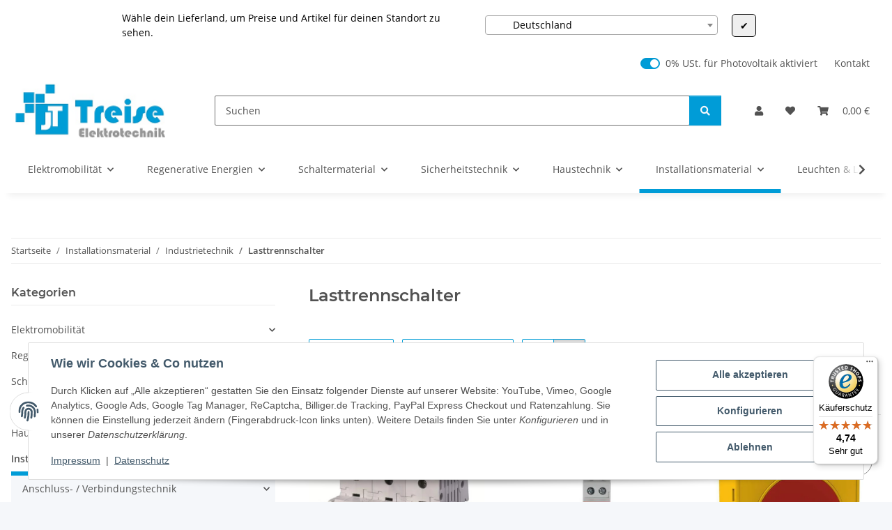

--- FILE ---
content_type: text/html; charset=utf-8
request_url: https://www.treise-elektro.de/Lasttrennschalter
body_size: 82788
content:
<!DOCTYPE html>
<html lang="de" itemscope itemtype="https://schema.org/CollectionPage">
    
    <head>
<!-- The initial config of Consent Mode -->
<script type="text/javascript">
        window.dataLayer = window.dataLayer || [];
        function gtag() {dataLayer.push(arguments);}
        gtag('consent', 'default', {
            ad_storage: 'denied',
            ad_user_data: 'denied',
            ad_personalization: 'denied',
            analytics_storage: 'denied',
            wait_for_update: 2000});
        </script><!-- Google Tag Manager -->
<script id="ws_gt_gtm">(function(w,d,s,l,i){w[l]=w[l]||[];w[l].push({'gtm.start':new Date().getTime(),event:'gtm.js'});var f=d.getElementsByTagName(s)[0],j=d.createElement(s),dl=l!='dataLayer'?'&l='+l:'';j.async=true;j.src='https://www.googletagmanager.com/gtm.js?id='+i+dl;f.parentNode.insertBefore(j,f);})(window,document,'script','dataLayer','GTM-P7W4PB8');</script>
<!-- End Google Tag Manager -->
<!-- WS Google Tracking -->
<script async src="https://www.googletagmanager.com/gtag/js"></script><script id="ws_gt_globalSiteTag" type="application/javascript">
window.dataLayer = window.dataLayer || [];
function gtag() {dataLayer.push(arguments);}
gtag('js', new Date());
gtag('set', {'language': 'de'});</script>

<script type="application/javascript">/* Google Ads */if(typeof gtag == 'function'){gtag('config', '589-231-1480', {'allow_enhanced_conversions': true})};</script>
<script type="application/javascript">/* Google Analytics 4 */if(typeof gtag == 'function'){gtag('config', 'G-DLNQNK2Y1V')};</script>
<!-- END WS Google Tracking --><meta name="google-site-verification" content="function" gtag_report_conversion var callback="function" if undefined window.location="url;" gtag conversion send_to: aw-11072224664 transaction_id: event_callback: return false>
        
            <meta http-equiv="content-type" content="text/html; charset=utf-8">
            <meta name="description" itemprop="description" content="Lasttrennschalter: Alles für Ihre Elektroinstallation. Profitieren Sie von günstigen Preisen &amp; Top Qualität. ABB D0-Lasttrennschalter ILTS-E3+N - ABB Dämmer">
                            <meta name="keywords" itemprop="keywords" content="Lasttrennschalter">
                        <meta name="viewport" content="width=device-width, initial-scale=1.0">
            <meta http-equiv="X-UA-Compatible" content="IE=edge">
                        <meta name="robots" content="index, follow">

            <meta itemprop="url" content="https://www.treise-elektro.de/Lasttrennschalter">
            <meta property="og:type" content="website">
            <meta property="og:site_name" content="Lasttrennschalter - Ihr Online-Shop für Elektrotechnik &amp; mehr | Treis">
            <meta property="og:title" content="Lasttrennschalter - Ihr Online-Shop für Elektrotechnik &amp; mehr | Treis">
            <meta property="og:description" content="Lasttrennschalter: Alles für Ihre Elektroinstallation. Profitieren Sie von günstigen Preisen &amp; Top Qualität. ABB D0-Lasttrennschalter ILTS-E3+N - ABB Dämmer">
            <meta property="og:url" content="https://www.treise-elektro.de/Lasttrennschalter">

                                                                                                                        
                            <meta itemprop="image" content="https://www.treise-elektro.de/media/image/category/5872/lg/lasttrennschalter.jpg">
                <meta property="og:image" content="https://www.treise-elektro.de/media/image/category/5872/lg/lasttrennschalter.jpg">
                <meta property="og:image:width" content="1800">
                <meta property="og:image:height" content="600">
                    

        <title itemprop="name">Lasttrennschalter - Ihr Online-Shop für Elektrotechnik &amp; mehr | Treis</title>

                    <link rel="canonical" href="https://www.treise-elektro.de/Lasttrennschalter">
        
        

        
            <link rel="icon" href="https://www.treise-elektro.de/favicon.ico" sizes="48x48">
            <link rel="icon" href="https://www.treise-elektro.de/favicon.svg" sizes="any" type="image/svg+xml">
            <link rel="apple-touch-icon" href="https://www.treise-elektro.de/apple-touch-icon.png">
            <link rel="manifest" href="https://www.treise-elektro.de/site.webmanifest">
            <meta name="msapplication-TileColor" content="rgb(0, 156, 215)">
            <meta name="msapplication-TileImage" content="https://www.treise-elektro.de/mstile-144x144.png">
        
        
            <meta name="theme-color" content="rgb(0, 156, 215)">
        

        
                                                    
                <style id="criticalCSS">
                    
                        :root{--blue: #007bff;--indigo: #6610f2;--purple: #6f42c1;--pink: #e83e8c;--red: #dc3545;--orange: #fd7e14;--yellow: #ffc107;--green: #28a745;--teal: #20c997;--cyan: #17a2b8;--white: #ffffff;--gray: #707070;--gray-dark: #343a40;--primary: #009cd7;--secondary: #009cd7;--success: #1C871E;--info: #525252;--warning: #a56823;--danger: #b90000;--light: #f5f7fa;--dark: #525252;--gray: #707070;--gray-light: #f5f7fa;--gray-medium: #ebebeb;--gray-dark: #9b9b9b;--gray-darker: #525252;--breakpoint-xs: 0;--breakpoint-sm: 576px;--breakpoint-md: 768px;--breakpoint-lg: 992px;--breakpoint-xl: 1300px;--font-family-sans-serif: "Open Sans", sans-serif;--font-family-monospace: SFMono-Regular, Menlo, Monaco, Consolas, "Liberation Mono", "Courier New", monospace}*,*::before,*::after{box-sizing:border-box}html{font-family:sans-serif;line-height:1.15;-webkit-text-size-adjust:100%;-webkit-tap-highlight-color:rgba(0, 0, 0, 0)}article,aside,figcaption,figure,footer,header,hgroup,main,nav,section{display:block}body{margin:0;font-family:"Open Sans", sans-serif;font-size:0.875rem;font-weight:400;line-height:1.5;color:#525252;text-align:left;background-color:#f5f7fa}[tabindex="-1"]:focus:not(:focus-visible){outline:0 !important}hr{box-sizing:content-box;height:0;overflow:visible}h1,h2,h3,h4,h5,h6{margin-top:0;margin-bottom:1rem}p{margin-top:0;margin-bottom:1rem}abbr[title],abbr[data-original-title]{text-decoration:underline;text-decoration:underline dotted;cursor:help;border-bottom:0;text-decoration-skip-ink:none}address{margin-bottom:1rem;font-style:normal;line-height:inherit}ol,ul,dl{margin-top:0;margin-bottom:1rem}ol ol,ul ul,ol ul,ul ol{margin-bottom:0}dt{font-weight:700}dd{margin-bottom:0.5rem;margin-left:0}blockquote{margin:0 0 1rem}b,strong{font-weight:bolder}small{font-size:80%}sub,sup{position:relative;font-size:75%;line-height:0;vertical-align:baseline}sub{bottom:-0.25em}sup{top:-0.5em}a{color:#525252;text-decoration:underline;background-color:transparent}a:hover{color:#009cd7;text-decoration:none}a:not([href]):not([class]){color:inherit;text-decoration:none}a:not([href]):not([class]):hover{color:inherit;text-decoration:none}pre,code,kbd,samp{font-family:SFMono-Regular, Menlo, Monaco, Consolas, "Liberation Mono", "Courier New", monospace;font-size:1em}pre{margin-top:0;margin-bottom:1rem;overflow:auto;-ms-overflow-style:scrollbar}figure{margin:0 0 1rem}img{vertical-align:middle;border-style:none}svg{overflow:hidden;vertical-align:middle}table{border-collapse:collapse}caption{padding-top:0.75rem;padding-bottom:0.75rem;color:#707070;text-align:left;caption-side:bottom}th{text-align:inherit;text-align:-webkit-match-parent}label{display:inline-block;margin-bottom:0.5rem}button{border-radius:0}button:focus:not(:focus-visible){outline:0}input,button,select,optgroup,textarea{margin:0;font-family:inherit;font-size:inherit;line-height:inherit}button,input{overflow:visible}button,select{text-transform:none}[role="button"]{cursor:pointer}select{word-wrap:normal}button,[type="button"],[type="reset"],[type="submit"]{-webkit-appearance:button}button:not(:disabled),[type="button"]:not(:disabled),[type="reset"]:not(:disabled),[type="submit"]:not(:disabled){cursor:pointer}button::-moz-focus-inner,[type="button"]::-moz-focus-inner,[type="reset"]::-moz-focus-inner,[type="submit"]::-moz-focus-inner{padding:0;border-style:none}input[type="radio"],input[type="checkbox"]{box-sizing:border-box;padding:0}textarea{overflow:auto;resize:vertical}fieldset{min-width:0;padding:0;margin:0;border:0}legend{display:block;width:100%;max-width:100%;padding:0;margin-bottom:0.5rem;font-size:1.5rem;line-height:inherit;color:inherit;white-space:normal}progress{vertical-align:baseline}[type="number"]::-webkit-inner-spin-button,[type="number"]::-webkit-outer-spin-button{height:auto}[type="search"]{outline-offset:-2px;-webkit-appearance:none}[type="search"]::-webkit-search-decoration{-webkit-appearance:none}::-webkit-file-upload-button{font:inherit;-webkit-appearance:button}output{display:inline-block}summary{display:list-item;cursor:pointer}template{display:none}[hidden]{display:none !important}.img-fluid{max-width:100%;height:auto}.img-thumbnail{padding:0.25rem;background-color:#f5f7fa;border:1px solid #dee2e6;border-radius:0.125rem;box-shadow:0 1px 2px rgba(0, 0, 0, 0.075);max-width:100%;height:auto}.figure{display:inline-block}.figure-img{margin-bottom:0.5rem;line-height:1}.figure-caption{font-size:90%;color:#707070}code{font-size:87.5%;color:#e83e8c;word-wrap:break-word}a>code{color:inherit}kbd{padding:0.2rem 0.4rem;font-size:87.5%;color:#ffffff;background-color:#212529;border-radius:0.125rem;box-shadow:inset 0 -0.1rem 0 rgba(0, 0, 0, 0.25)}kbd kbd{padding:0;font-size:100%;font-weight:700;box-shadow:none}pre{display:block;font-size:87.5%;color:#212529}pre code{font-size:inherit;color:inherit;word-break:normal}.pre-scrollable{max-height:340px;overflow-y:scroll}.container,.container-fluid,.container-sm,.container-md,.container-lg,.container-xl{width:100%;padding-right:1rem;padding-left:1rem;margin-right:auto;margin-left:auto}@media (min-width:576px){.container,.container-sm{max-width:97vw}}@media (min-width:768px){.container,.container-sm,.container-md{max-width:720px}}@media (min-width:992px){.container,.container-sm,.container-md,.container-lg{max-width:960px}}@media (min-width:1300px){.container,.container-sm,.container-md,.container-lg,.container-xl{max-width:1250px}}.row{display:flex;flex-wrap:wrap;margin-right:-1rem;margin-left:-1rem}.no-gutters{margin-right:0;margin-left:0}.no-gutters>.col,.no-gutters>[class*="col-"]{padding-right:0;padding-left:0}.col-1,.col-2,.col-3,.col-4,.col-5,.col-6,.col-7,.col-8,.col-9,.col-10,.col-11,.col-12,.col,.col-auto,.col-sm-1,.col-sm-2,.col-sm-3,.col-sm-4,.col-sm-5,.col-sm-6,.col-sm-7,.col-sm-8,.col-sm-9,.col-sm-10,.col-sm-11,.col-sm-12,.col-sm,.col-sm-auto,.col-md-1,.col-md-2,.col-md-3,.col-md-4,.col-md-5,.col-md-6,.col-md-7,.col-md-8,.col-md-9,.col-md-10,.col-md-11,.col-md-12,.col-md,.col-md-auto,.col-lg-1,.col-lg-2,.col-lg-3,.col-lg-4,.col-lg-5,.col-lg-6,.col-lg-7,.col-lg-8,.col-lg-9,.col-lg-10,.col-lg-11,.col-lg-12,.col-lg,.col-lg-auto,.col-xl-1,.col-xl-2,.col-xl-3,.col-xl-4,.col-xl-5,.col-xl-6,.col-xl-7,.col-xl-8,.col-xl-9,.col-xl-10,.col-xl-11,.col-xl-12,.col-xl,.col-xl-auto{position:relative;width:100%;padding-right:1rem;padding-left:1rem}.col{flex-basis:0;flex-grow:1;max-width:100%}.row-cols-1>*{flex:0 0 100%;max-width:100%}.row-cols-2>*{flex:0 0 50%;max-width:50%}.row-cols-3>*{flex:0 0 33.3333333333%;max-width:33.3333333333%}.row-cols-4>*{flex:0 0 25%;max-width:25%}.row-cols-5>*{flex:0 0 20%;max-width:20%}.row-cols-6>*{flex:0 0 16.6666666667%;max-width:16.6666666667%}.col-auto{flex:0 0 auto;width:auto;max-width:100%}.col-1{flex:0 0 8.33333333%;max-width:8.33333333%}.col-2{flex:0 0 16.66666667%;max-width:16.66666667%}.col-3{flex:0 0 25%;max-width:25%}.col-4{flex:0 0 33.33333333%;max-width:33.33333333%}.col-5{flex:0 0 41.66666667%;max-width:41.66666667%}.col-6{flex:0 0 50%;max-width:50%}.col-7{flex:0 0 58.33333333%;max-width:58.33333333%}.col-8{flex:0 0 66.66666667%;max-width:66.66666667%}.col-9{flex:0 0 75%;max-width:75%}.col-10{flex:0 0 83.33333333%;max-width:83.33333333%}.col-11{flex:0 0 91.66666667%;max-width:91.66666667%}.col-12{flex:0 0 100%;max-width:100%}.order-first{order:-1}.order-last{order:13}.order-0{order:0}.order-1{order:1}.order-2{order:2}.order-3{order:3}.order-4{order:4}.order-5{order:5}.order-6{order:6}.order-7{order:7}.order-8{order:8}.order-9{order:9}.order-10{order:10}.order-11{order:11}.order-12{order:12}.offset-1{margin-left:8.33333333%}.offset-2{margin-left:16.66666667%}.offset-3{margin-left:25%}.offset-4{margin-left:33.33333333%}.offset-5{margin-left:41.66666667%}.offset-6{margin-left:50%}.offset-7{margin-left:58.33333333%}.offset-8{margin-left:66.66666667%}.offset-9{margin-left:75%}.offset-10{margin-left:83.33333333%}.offset-11{margin-left:91.66666667%}@media (min-width:576px){.col-sm{flex-basis:0;flex-grow:1;max-width:100%}.row-cols-sm-1>*{flex:0 0 100%;max-width:100%}.row-cols-sm-2>*{flex:0 0 50%;max-width:50%}.row-cols-sm-3>*{flex:0 0 33.3333333333%;max-width:33.3333333333%}.row-cols-sm-4>*{flex:0 0 25%;max-width:25%}.row-cols-sm-5>*{flex:0 0 20%;max-width:20%}.row-cols-sm-6>*{flex:0 0 16.6666666667%;max-width:16.6666666667%}.col-sm-auto{flex:0 0 auto;width:auto;max-width:100%}.col-sm-1{flex:0 0 8.33333333%;max-width:8.33333333%}.col-sm-2{flex:0 0 16.66666667%;max-width:16.66666667%}.col-sm-3{flex:0 0 25%;max-width:25%}.col-sm-4{flex:0 0 33.33333333%;max-width:33.33333333%}.col-sm-5{flex:0 0 41.66666667%;max-width:41.66666667%}.col-sm-6{flex:0 0 50%;max-width:50%}.col-sm-7{flex:0 0 58.33333333%;max-width:58.33333333%}.col-sm-8{flex:0 0 66.66666667%;max-width:66.66666667%}.col-sm-9{flex:0 0 75%;max-width:75%}.col-sm-10{flex:0 0 83.33333333%;max-width:83.33333333%}.col-sm-11{flex:0 0 91.66666667%;max-width:91.66666667%}.col-sm-12{flex:0 0 100%;max-width:100%}.order-sm-first{order:-1}.order-sm-last{order:13}.order-sm-0{order:0}.order-sm-1{order:1}.order-sm-2{order:2}.order-sm-3{order:3}.order-sm-4{order:4}.order-sm-5{order:5}.order-sm-6{order:6}.order-sm-7{order:7}.order-sm-8{order:8}.order-sm-9{order:9}.order-sm-10{order:10}.order-sm-11{order:11}.order-sm-12{order:12}.offset-sm-0{margin-left:0}.offset-sm-1{margin-left:8.33333333%}.offset-sm-2{margin-left:16.66666667%}.offset-sm-3{margin-left:25%}.offset-sm-4{margin-left:33.33333333%}.offset-sm-5{margin-left:41.66666667%}.offset-sm-6{margin-left:50%}.offset-sm-7{margin-left:58.33333333%}.offset-sm-8{margin-left:66.66666667%}.offset-sm-9{margin-left:75%}.offset-sm-10{margin-left:83.33333333%}.offset-sm-11{margin-left:91.66666667%}}@media (min-width:768px){.col-md{flex-basis:0;flex-grow:1;max-width:100%}.row-cols-md-1>*{flex:0 0 100%;max-width:100%}.row-cols-md-2>*{flex:0 0 50%;max-width:50%}.row-cols-md-3>*{flex:0 0 33.3333333333%;max-width:33.3333333333%}.row-cols-md-4>*{flex:0 0 25%;max-width:25%}.row-cols-md-5>*{flex:0 0 20%;max-width:20%}.row-cols-md-6>*{flex:0 0 16.6666666667%;max-width:16.6666666667%}.col-md-auto{flex:0 0 auto;width:auto;max-width:100%}.col-md-1{flex:0 0 8.33333333%;max-width:8.33333333%}.col-md-2{flex:0 0 16.66666667%;max-width:16.66666667%}.col-md-3{flex:0 0 25%;max-width:25%}.col-md-4{flex:0 0 33.33333333%;max-width:33.33333333%}.col-md-5{flex:0 0 41.66666667%;max-width:41.66666667%}.col-md-6{flex:0 0 50%;max-width:50%}.col-md-7{flex:0 0 58.33333333%;max-width:58.33333333%}.col-md-8{flex:0 0 66.66666667%;max-width:66.66666667%}.col-md-9{flex:0 0 75%;max-width:75%}.col-md-10{flex:0 0 83.33333333%;max-width:83.33333333%}.col-md-11{flex:0 0 91.66666667%;max-width:91.66666667%}.col-md-12{flex:0 0 100%;max-width:100%}.order-md-first{order:-1}.order-md-last{order:13}.order-md-0{order:0}.order-md-1{order:1}.order-md-2{order:2}.order-md-3{order:3}.order-md-4{order:4}.order-md-5{order:5}.order-md-6{order:6}.order-md-7{order:7}.order-md-8{order:8}.order-md-9{order:9}.order-md-10{order:10}.order-md-11{order:11}.order-md-12{order:12}.offset-md-0{margin-left:0}.offset-md-1{margin-left:8.33333333%}.offset-md-2{margin-left:16.66666667%}.offset-md-3{margin-left:25%}.offset-md-4{margin-left:33.33333333%}.offset-md-5{margin-left:41.66666667%}.offset-md-6{margin-left:50%}.offset-md-7{margin-left:58.33333333%}.offset-md-8{margin-left:66.66666667%}.offset-md-9{margin-left:75%}.offset-md-10{margin-left:83.33333333%}.offset-md-11{margin-left:91.66666667%}}@media (min-width:992px){.col-lg{flex-basis:0;flex-grow:1;max-width:100%}.row-cols-lg-1>*{flex:0 0 100%;max-width:100%}.row-cols-lg-2>*{flex:0 0 50%;max-width:50%}.row-cols-lg-3>*{flex:0 0 33.3333333333%;max-width:33.3333333333%}.row-cols-lg-4>*{flex:0 0 25%;max-width:25%}.row-cols-lg-5>*{flex:0 0 20%;max-width:20%}.row-cols-lg-6>*{flex:0 0 16.6666666667%;max-width:16.6666666667%}.col-lg-auto{flex:0 0 auto;width:auto;max-width:100%}.col-lg-1{flex:0 0 8.33333333%;max-width:8.33333333%}.col-lg-2{flex:0 0 16.66666667%;max-width:16.66666667%}.col-lg-3{flex:0 0 25%;max-width:25%}.col-lg-4{flex:0 0 33.33333333%;max-width:33.33333333%}.col-lg-5{flex:0 0 41.66666667%;max-width:41.66666667%}.col-lg-6{flex:0 0 50%;max-width:50%}.col-lg-7{flex:0 0 58.33333333%;max-width:58.33333333%}.col-lg-8{flex:0 0 66.66666667%;max-width:66.66666667%}.col-lg-9{flex:0 0 75%;max-width:75%}.col-lg-10{flex:0 0 83.33333333%;max-width:83.33333333%}.col-lg-11{flex:0 0 91.66666667%;max-width:91.66666667%}.col-lg-12{flex:0 0 100%;max-width:100%}.order-lg-first{order:-1}.order-lg-last{order:13}.order-lg-0{order:0}.order-lg-1{order:1}.order-lg-2{order:2}.order-lg-3{order:3}.order-lg-4{order:4}.order-lg-5{order:5}.order-lg-6{order:6}.order-lg-7{order:7}.order-lg-8{order:8}.order-lg-9{order:9}.order-lg-10{order:10}.order-lg-11{order:11}.order-lg-12{order:12}.offset-lg-0{margin-left:0}.offset-lg-1{margin-left:8.33333333%}.offset-lg-2{margin-left:16.66666667%}.offset-lg-3{margin-left:25%}.offset-lg-4{margin-left:33.33333333%}.offset-lg-5{margin-left:41.66666667%}.offset-lg-6{margin-left:50%}.offset-lg-7{margin-left:58.33333333%}.offset-lg-8{margin-left:66.66666667%}.offset-lg-9{margin-left:75%}.offset-lg-10{margin-left:83.33333333%}.offset-lg-11{margin-left:91.66666667%}}@media (min-width:1300px){.col-xl{flex-basis:0;flex-grow:1;max-width:100%}.row-cols-xl-1>*{flex:0 0 100%;max-width:100%}.row-cols-xl-2>*{flex:0 0 50%;max-width:50%}.row-cols-xl-3>*{flex:0 0 33.3333333333%;max-width:33.3333333333%}.row-cols-xl-4>*{flex:0 0 25%;max-width:25%}.row-cols-xl-5>*{flex:0 0 20%;max-width:20%}.row-cols-xl-6>*{flex:0 0 16.6666666667%;max-width:16.6666666667%}.col-xl-auto{flex:0 0 auto;width:auto;max-width:100%}.col-xl-1{flex:0 0 8.33333333%;max-width:8.33333333%}.col-xl-2{flex:0 0 16.66666667%;max-width:16.66666667%}.col-xl-3{flex:0 0 25%;max-width:25%}.col-xl-4{flex:0 0 33.33333333%;max-width:33.33333333%}.col-xl-5{flex:0 0 41.66666667%;max-width:41.66666667%}.col-xl-6{flex:0 0 50%;max-width:50%}.col-xl-7{flex:0 0 58.33333333%;max-width:58.33333333%}.col-xl-8{flex:0 0 66.66666667%;max-width:66.66666667%}.col-xl-9{flex:0 0 75%;max-width:75%}.col-xl-10{flex:0 0 83.33333333%;max-width:83.33333333%}.col-xl-11{flex:0 0 91.66666667%;max-width:91.66666667%}.col-xl-12{flex:0 0 100%;max-width:100%}.order-xl-first{order:-1}.order-xl-last{order:13}.order-xl-0{order:0}.order-xl-1{order:1}.order-xl-2{order:2}.order-xl-3{order:3}.order-xl-4{order:4}.order-xl-5{order:5}.order-xl-6{order:6}.order-xl-7{order:7}.order-xl-8{order:8}.order-xl-9{order:9}.order-xl-10{order:10}.order-xl-11{order:11}.order-xl-12{order:12}.offset-xl-0{margin-left:0}.offset-xl-1{margin-left:8.33333333%}.offset-xl-2{margin-left:16.66666667%}.offset-xl-3{margin-left:25%}.offset-xl-4{margin-left:33.33333333%}.offset-xl-5{margin-left:41.66666667%}.offset-xl-6{margin-left:50%}.offset-xl-7{margin-left:58.33333333%}.offset-xl-8{margin-left:66.66666667%}.offset-xl-9{margin-left:75%}.offset-xl-10{margin-left:83.33333333%}.offset-xl-11{margin-left:91.66666667%}}.nav{display:flex;flex-wrap:wrap;padding-left:0;margin-bottom:0;list-style:none}.nav-link{display:block;padding:0.5rem 1rem;text-decoration:none}.nav-link:hover,.nav-link:focus{text-decoration:none}.nav-link.disabled{color:#707070;pointer-events:none;cursor:default}.nav-tabs{border-bottom:1px solid #dee2e6}.nav-tabs .nav-link{margin-bottom:-1px;background-color:transparent;border:1px solid transparent;border-top-left-radius:0;border-top-right-radius:0}.nav-tabs .nav-link:hover,.nav-tabs .nav-link:focus{isolation:isolate;border-color:transparent}.nav-tabs .nav-link.disabled{color:#707070;background-color:transparent;border-color:transparent}.nav-tabs .nav-link.active,.nav-tabs .nav-item.show .nav-link{color:#525252;background-color:transparent;border-color:#009cd7}.nav-tabs .dropdown-menu{margin-top:-1px;border-top-left-radius:0;border-top-right-radius:0}.nav-pills .nav-link{background:none;border:0;border-radius:0.125rem}.nav-pills .nav-link.active,.nav-pills .show>.nav-link{color:#ffffff;background-color:#009cd7}.nav-fill>.nav-link,.nav-fill .nav-item{flex:1 1 auto;text-align:center}.nav-justified>.nav-link,.nav-justified .nav-item{flex-basis:0;flex-grow:1;text-align:center}.tab-content>.tab-pane{display:none}.tab-content>.active{display:block}.navbar{position:relative;display:flex;flex-wrap:wrap;align-items:center;justify-content:space-between;padding:0.4rem 1rem}.navbar .container,.navbar .container-fluid,.navbar .container-sm,.navbar .container-md,.navbar .container-lg,.navbar .container-xl,.navbar>.container-sm,.navbar>.container-md,.navbar>.container-lg,.navbar>.container-xl{display:flex;flex-wrap:wrap;align-items:center;justify-content:space-between}.navbar-brand{display:inline-block;padding-top:0.40625rem;padding-bottom:0.40625rem;margin-right:1rem;font-size:1rem;line-height:inherit;white-space:nowrap}.navbar-brand:hover,.navbar-brand:focus{text-decoration:none}.navbar-nav{display:flex;flex-direction:column;padding-left:0;margin-bottom:0;list-style:none}.navbar-nav .nav-link{padding-right:0;padding-left:0}.navbar-nav .dropdown-menu{position:static;float:none}.navbar-text{display:inline-block;padding-top:0.5rem;padding-bottom:0.5rem}.navbar-collapse{flex-basis:100%;flex-grow:1;align-items:center}.navbar-toggler{padding:0.25rem 0.75rem;font-size:1rem;line-height:1;background-color:transparent;border:1px solid transparent;border-radius:0.125rem}.navbar-toggler:hover,.navbar-toggler:focus{text-decoration:none}.navbar-toggler-icon{display:inline-block;width:1.5em;height:1.5em;vertical-align:middle;content:"";background:50% / 100% 100% no-repeat}.navbar-nav-scroll{max-height:75vh;overflow-y:auto}@media (max-width:575.98px){.navbar-expand-sm>.container,.navbar-expand-sm>.container-fluid,.navbar-expand-sm>.container-sm,.navbar-expand-sm>.container-md,.navbar-expand-sm>.container-lg,.navbar-expand-sm>.container-xl{padding-right:0;padding-left:0}}@media (min-width:576px){.navbar-expand-sm{flex-flow:row nowrap;justify-content:flex-start}.navbar-expand-sm .navbar-nav{flex-direction:row}.navbar-expand-sm .navbar-nav .dropdown-menu{position:absolute}.navbar-expand-sm .navbar-nav .nav-link{padding-right:1.5rem;padding-left:1.5rem}.navbar-expand-sm>.container,.navbar-expand-sm>.container-fluid,.navbar-expand-sm>.container-sm,.navbar-expand-sm>.container-md,.navbar-expand-sm>.container-lg,.navbar-expand-sm>.container-xl{flex-wrap:nowrap}.navbar-expand-sm .navbar-nav-scroll{overflow:visible}.navbar-expand-sm .navbar-collapse{display:flex !important;flex-basis:auto}.navbar-expand-sm .navbar-toggler{display:none}}@media (max-width:767.98px){.navbar-expand-md>.container,.navbar-expand-md>.container-fluid,.navbar-expand-md>.container-sm,.navbar-expand-md>.container-md,.navbar-expand-md>.container-lg,.navbar-expand-md>.container-xl{padding-right:0;padding-left:0}}@media (min-width:768px){.navbar-expand-md{flex-flow:row nowrap;justify-content:flex-start}.navbar-expand-md .navbar-nav{flex-direction:row}.navbar-expand-md .navbar-nav .dropdown-menu{position:absolute}.navbar-expand-md .navbar-nav .nav-link{padding-right:1.5rem;padding-left:1.5rem}.navbar-expand-md>.container,.navbar-expand-md>.container-fluid,.navbar-expand-md>.container-sm,.navbar-expand-md>.container-md,.navbar-expand-md>.container-lg,.navbar-expand-md>.container-xl{flex-wrap:nowrap}.navbar-expand-md .navbar-nav-scroll{overflow:visible}.navbar-expand-md .navbar-collapse{display:flex !important;flex-basis:auto}.navbar-expand-md .navbar-toggler{display:none}}@media (max-width:991.98px){.navbar-expand-lg>.container,.navbar-expand-lg>.container-fluid,.navbar-expand-lg>.container-sm,.navbar-expand-lg>.container-md,.navbar-expand-lg>.container-lg,.navbar-expand-lg>.container-xl{padding-right:0;padding-left:0}}@media (min-width:992px){.navbar-expand-lg{flex-flow:row nowrap;justify-content:flex-start}.navbar-expand-lg .navbar-nav{flex-direction:row}.navbar-expand-lg .navbar-nav .dropdown-menu{position:absolute}.navbar-expand-lg .navbar-nav .nav-link{padding-right:1.5rem;padding-left:1.5rem}.navbar-expand-lg>.container,.navbar-expand-lg>.container-fluid,.navbar-expand-lg>.container-sm,.navbar-expand-lg>.container-md,.navbar-expand-lg>.container-lg,.navbar-expand-lg>.container-xl{flex-wrap:nowrap}.navbar-expand-lg .navbar-nav-scroll{overflow:visible}.navbar-expand-lg .navbar-collapse{display:flex !important;flex-basis:auto}.navbar-expand-lg .navbar-toggler{display:none}}@media (max-width:1299.98px){.navbar-expand-xl>.container,.navbar-expand-xl>.container-fluid,.navbar-expand-xl>.container-sm,.navbar-expand-xl>.container-md,.navbar-expand-xl>.container-lg,.navbar-expand-xl>.container-xl{padding-right:0;padding-left:0}}@media (min-width:1300px){.navbar-expand-xl{flex-flow:row nowrap;justify-content:flex-start}.navbar-expand-xl .navbar-nav{flex-direction:row}.navbar-expand-xl .navbar-nav .dropdown-menu{position:absolute}.navbar-expand-xl .navbar-nav .nav-link{padding-right:1.5rem;padding-left:1.5rem}.navbar-expand-xl>.container,.navbar-expand-xl>.container-fluid,.navbar-expand-xl>.container-sm,.navbar-expand-xl>.container-md,.navbar-expand-xl>.container-lg,.navbar-expand-xl>.container-xl{flex-wrap:nowrap}.navbar-expand-xl .navbar-nav-scroll{overflow:visible}.navbar-expand-xl .navbar-collapse{display:flex !important;flex-basis:auto}.navbar-expand-xl .navbar-toggler{display:none}}.navbar-expand{flex-flow:row nowrap;justify-content:flex-start}.navbar-expand>.container,.navbar-expand>.container-fluid,.navbar-expand>.container-sm,.navbar-expand>.container-md,.navbar-expand>.container-lg,.navbar-expand>.container-xl{padding-right:0;padding-left:0}.navbar-expand .navbar-nav{flex-direction:row}.navbar-expand .navbar-nav .dropdown-menu{position:absolute}.navbar-expand .navbar-nav .nav-link{padding-right:1.5rem;padding-left:1.5rem}.navbar-expand>.container,.navbar-expand>.container-fluid,.navbar-expand>.container-sm,.navbar-expand>.container-md,.navbar-expand>.container-lg,.navbar-expand>.container-xl{flex-wrap:nowrap}.navbar-expand .navbar-nav-scroll{overflow:visible}.navbar-expand .navbar-collapse{display:flex !important;flex-basis:auto}.navbar-expand .navbar-toggler{display:none}.navbar-light .navbar-brand{color:rgba(0, 0, 0, 0.9)}.navbar-light .navbar-brand:hover,.navbar-light .navbar-brand:focus{color:rgba(0, 0, 0, 0.9)}.navbar-light .navbar-nav .nav-link{color:#525252}.navbar-light .navbar-nav .nav-link:hover,.navbar-light .navbar-nav .nav-link:focus{color:#009cd7}.navbar-light .navbar-nav .nav-link.disabled{color:rgba(0, 0, 0, 0.3)}.navbar-light .navbar-nav .show>.nav-link,.navbar-light .navbar-nav .active>.nav-link,.navbar-light .navbar-nav .nav-link.show,.navbar-light .navbar-nav .nav-link.active{color:rgba(0, 0, 0, 0.9)}.navbar-light .navbar-toggler{color:#525252;border-color:rgba(0, 0, 0, 0.1)}.navbar-light .navbar-toggler-icon{background-image:url("data:image/svg+xml,%3csvg xmlns='http://www.w3.org/2000/svg' width='30' height='30' viewBox='0 0 30 30'%3e%3cpath stroke='%23525252' stroke-linecap='round' stroke-miterlimit='10' stroke-width='2' d='M4 7h22M4 15h22M4 23h22'/%3e%3c/svg%3e")}.navbar-light .navbar-text{color:#525252}.navbar-light .navbar-text a{color:rgba(0, 0, 0, 0.9)}.navbar-light .navbar-text a:hover,.navbar-light .navbar-text a:focus{color:rgba(0, 0, 0, 0.9)}.navbar-dark .navbar-brand{color:#ffffff}.navbar-dark .navbar-brand:hover,.navbar-dark .navbar-brand:focus{color:#ffffff}.navbar-dark .navbar-nav .nav-link{color:rgba(255, 255, 255, 0.5)}.navbar-dark .navbar-nav .nav-link:hover,.navbar-dark .navbar-nav .nav-link:focus{color:rgba(255, 255, 255, 0.75)}.navbar-dark .navbar-nav .nav-link.disabled{color:rgba(255, 255, 255, 0.25)}.navbar-dark .navbar-nav .show>.nav-link,.navbar-dark .navbar-nav .active>.nav-link,.navbar-dark .navbar-nav .nav-link.show,.navbar-dark .navbar-nav .nav-link.active{color:#ffffff}.navbar-dark .navbar-toggler{color:rgba(255, 255, 255, 0.5);border-color:rgba(255, 255, 255, 0.1)}.navbar-dark .navbar-toggler-icon{background-image:url("data:image/svg+xml,%3csvg xmlns='http://www.w3.org/2000/svg' width='30' height='30' viewBox='0 0 30 30'%3e%3cpath stroke='rgba%28255, 255, 255, 0.5%29' stroke-linecap='round' stroke-miterlimit='10' stroke-width='2' d='M4 7h22M4 15h22M4 23h22'/%3e%3c/svg%3e")}.navbar-dark .navbar-text{color:rgba(255, 255, 255, 0.5)}.navbar-dark .navbar-text a{color:#ffffff}.navbar-dark .navbar-text a:hover,.navbar-dark .navbar-text a:focus{color:#ffffff}.pagination-sm .page-item.active .page-link::after,.pagination-sm .page-item.active .page-text::after{left:0.375rem;right:0.375rem}.pagination-lg .page-item.active .page-link::after,.pagination-lg .page-item.active .page-text::after{left:1.125rem;right:1.125rem}.page-item{position:relative}.page-item.active{font-weight:700}.page-item.active .page-link::after,.page-item.active .page-text::after{content:"";position:absolute;left:0.5625rem;bottom:0;right:0.5625rem;border-bottom:4px solid #009cd7}@media (min-width:768px){.dropdown-item.page-item{background-color:transparent}}.page-link,.page-text{text-decoration:none}.pagination{margin-bottom:0;justify-content:space-between;align-items:center}@media (min-width:768px){.pagination{justify-content:normal}.pagination .dropdown>.btn{display:none}.pagination .dropdown-menu{position:static !important;transform:none !important;display:flex;margin:0;padding:0;border:0;min-width:auto}.pagination .dropdown-item{width:auto;display:inline-block;padding:0}.pagination .dropdown-item.active{background-color:transparent;color:#525252}.pagination .dropdown-item:hover{background-color:transparent}.pagination .pagination-site{display:none}}@media (max-width:767.98px){.pagination .dropdown-item{padding:0}.pagination .dropdown-item.active .page-link,.pagination .dropdown-item.active .page-text,.pagination .dropdown-item:active .page-link,.pagination .dropdown-item:active .page-text{color:#525252}}.productlist-page-nav{align-items:center}.productlist-page-nav .pagination{margin:0}.productlist-page-nav .displayoptions{margin-bottom:1rem}@media (min-width:768px){.productlist-page-nav .displayoptions{margin-bottom:0}}.productlist-page-nav .displayoptions .btn-group+.btn-group+.btn-group{margin-left:0.5rem}.productlist-page-nav .result-option-wrapper{margin-right:0.5rem}.productlist-page-nav .productlist-item-info{margin-bottom:0.5rem;margin-left:auto;margin-right:auto;display:flex}@media (min-width:768px){.productlist-page-nav .productlist-item-info{margin-right:0;margin-bottom:0}.productlist-page-nav .productlist-item-info.productlist-item-border{border-right:1px solid #ebebeb;padding-right:1rem}}.productlist-page-nav.productlist-page-nav-header-m{margin-top:3rem}@media (min-width:768px){.productlist-page-nav.productlist-page-nav-header-m{margin-top:2rem}.productlist-page-nav.productlist-page-nav-header-m>.col{margin-top:1rem}}.productlist-page-nav-bottom{margin-bottom:2rem}.pagination-wrapper{margin-bottom:1rem;align-items:center;border-top:1px solid #f5f7fa;border-bottom:1px solid #f5f7fa;padding-top:0.5rem;padding-bottom:0.5rem}.pagination-wrapper .pagination-entries{font-weight:700;margin-bottom:1rem}@media (min-width:768px){.pagination-wrapper .pagination-entries{margin-bottom:0}}.pagination-wrapper .pagination-selects{margin-left:auto;margin-top:1rem}@media (min-width:768px){.pagination-wrapper .pagination-selects{margin-left:0;margin-top:0}}.pagination-wrapper .pagination-selects .pagination-selects-entries{margin-bottom:1rem}@media (min-width:768px){.pagination-wrapper .pagination-selects .pagination-selects-entries{margin-right:1rem;margin-bottom:0}}.pagination-no-wrapper{border:0;padding-top:0;padding-bottom:0}.topbar-wrapper{position:relative;z-index:1021;flex-direction:row-reverse}.sticky-header header{position:sticky;top:0}#jtl-nav-wrapper .form-control::placeholder,#jtl-nav-wrapper .form-control:focus::placeholder{color:#525252}#jtl-nav-wrapper .label-slide .form-group:not(.exclude-from-label-slide):not(.checkbox) label{background:#ffffff;color:#525252}header{box-shadow:0 1rem 0.5625rem -0.75rem rgba(0, 0, 0, 0.06);position:relative;z-index:1020}header .dropdown-menu{background-color:#ffffff;color:#525252}header .navbar-toggler{color:#525252}header .navbar-brand img{max-width:50vw;object-fit:contain}header .nav-right .dropdown-menu{margin-top:-0.03125rem;box-shadow:inset 0 1rem 0.5625rem -0.75rem rgba(0, 0, 0, 0.06)}@media (min-width:992px){header #mainNavigation{margin-right:1rem}}@media (max-width:991.98px){header .navbar-brand img{max-width:30vw}header .dropup,header .dropright,header .dropdown,header .dropleft,header .col,header [class*="col-"]{position:static}header .navbar-collapse{position:fixed;top:0;left:0;display:block;height:100vh !important;-webkit-overflow-scrolling:touch;max-width:16.875rem;transition:all 0.2s ease-in-out;z-index:1050;width:100%;background:#ffffff}header .navbar-collapse:not(.show){transform:translateX(-100%)}header .navbar-nav{transition:all 0.2s ease-in-out}header .navbar-nav .nav-item,header .navbar-nav .nav-link{margin-left:0;margin-right:0;padding-left:1rem;padding-right:1rem;padding-top:1rem;padding-bottom:1rem}header .navbar-nav .nav-link{margin-top:-1rem;margin-bottom:-1rem;margin-left:-1rem;margin-right:-1rem;display:flex;align-items:center;justify-content:space-between}header .navbar-nav .nav-link::after{content:'\f054' !important;font-family:"Font Awesome 5 Free" !important;font-weight:900;margin-left:0.5rem;margin-top:0;font-size:0.75em}header .navbar-nav .nav-item.dropdown>.nav-link>.product-count{display:none}header .navbar-nav .nav-item:not(.dropdown) .nav-link::after{display:none}header .navbar-nav .dropdown-menu{position:absolute;left:100%;top:0;box-shadow:none;width:100%;padding:0;margin:0}header .navbar-nav .dropdown-menu:not(.show){display:none}header .navbar-nav .dropdown-body{margin:0}header .navbar-nav .nav{flex-direction:column}header .nav-mobile-header{padding-left:1rem;padding-right:1rem}header .nav-mobile-header>.row{height:3.125rem}header .nav-mobile-header .nav-mobile-header-hr{margin-top:0;margin-bottom:0}header .nav-mobile-body{height:calc(100vh - 3.125rem);height:calc(var(--vh, 1vh) * 100 - 3.125rem);overflow-y:auto;position:relative}header .nav-scrollbar-inner{overflow:visible}header .nav-right{font-size:1rem}header .nav-right .dropdown-menu{width:100%}}@media (min-width:992px){header .navbar-collapse{height:4.3125rem}header .navbar-nav>.nav-item>.nav-link{position:relative;padding:1.5rem}header .navbar-nav>.nav-item>.nav-link::before{content:"";position:absolute;bottom:0;left:50%;transform:translateX(-50%);border-width:0 0 6px;border-color:#009cd7;border-style:solid;transition:width 0.4s;width:0}header .navbar-nav>.nav-item.active>.nav-link::before,header .navbar-nav>.nav-item:hover>.nav-link::before,header .navbar-nav>.nav-item.hover>.nav-link::before{width:100%}header .navbar-nav>.nav-item>.dropdown-menu{max-height:calc(100vh - 12.5rem);overflow:auto;margin-top:-0.03125rem;box-shadow:inset 0 1rem 0.5625rem -0.75rem rgba(0, 0, 0, 0.06)}header .navbar-nav>.nav-item.dropdown-full{position:static}header .navbar-nav>.nav-item.dropdown-full .dropdown-menu{width:100%}header .navbar-nav>.nav-item .product-count{display:none}header .navbar-nav>.nav-item .nav{flex-wrap:wrap}header .navbar-nav .nav .nav-link{padding:0}header .navbar-nav .nav .nav-link::after{display:none}header .navbar-nav .dropdown .nav-item{width:100%}header .nav-mobile-body{align-self:flex-start;width:100%}header .nav-scrollbar-inner{width:100%}header .nav-right .nav-link{padding-top:1.5rem;padding-bottom:1.5rem}header .submenu-headline::after{display:none}header .submenu-headline-toplevel{font-family:Montserrat, sans-serif;font-size:1rem;border-bottom:1px solid #ebebeb;margin-bottom:1rem}header .subcategory-wrapper .categories-recursive-dropdown{display:block;position:static !important;box-shadow:none}header .subcategory-wrapper .categories-recursive-dropdown>.nav{flex-direction:column}header .subcategory-wrapper .categories-recursive-dropdown .categories-recursive-dropdown{margin-left:0.25rem}}header .submenu-headline-image{margin-bottom:1rem;display:none}@media (min-width:992px){header .submenu-headline-image{display:block}}header #burger-menu{margin-right:1rem}header .table,header .dropdown-item,header .btn-outline-primary{color:#525252}header .dropdown-item{background-color:transparent}header .dropdown-item:hover{background-color:#009cd7}header .btn-outline-primary:hover{color:#f5f7fa}@media (min-width:992px){.nav-item-lg-m{margin-top:1.5rem;margin-bottom:1.5rem}}.fixed-search{background-color:#ffffff;box-shadow:0 0.25rem 0.5rem rgba(0, 0, 0, 0.2);padding-top:0.5rem;padding-bottom:0.5rem}.fixed-search .form-control{background-color:#ffffff;color:#525252}.fixed-search .form-control::placeholder{color:#525252}.main-search .twitter-typeahead{display:flex;flex-grow:1}.form-clear{align-items:center;bottom:8px;color:#525252;cursor:pointer;display:flex;height:24px;justify-content:center;position:absolute;right:52px;width:24px;z-index:10}.account-icon-dropdown .account-icon-dropdown-pass{margin-bottom:2rem}.account-icon-dropdown .dropdown-footer{background-color:#009cd7}.account-icon-dropdown .dropdown-footer a{text-decoration:underline}.account-icon-dropdown .account-icon-dropdown-logout{padding-bottom:0.5rem}.cart-dropdown-shipping-notice{color:#009cd7}.is-checkout header,.is-checkout .navbar{height:2.8rem}@media (min-width:992px){.is-checkout header,.is-checkout .navbar{height:4.2625rem}}.is-checkout .search-form-wrapper-fixed,.is-checkout .fixed-search{display:none}@media (max-width:991.98px){.nav-icons{height:2.8rem}}.search-form-wrapper-fixed{padding-top:0.5rem;padding-bottom:0.5rem}.full-width-mega .main-search-wrapper .twitter-typeahead{flex:1}@media (min-width:992px){.full-width-mega .main-search-wrapper{display:block}}@media (max-width:991.98px){.full-width-mega.sticky-top .main-search-wrapper{padding-right:0;padding-left:0;flex:0 0 auto;width:auto;max-width:100%}.full-width-mega.sticky-top .main-search-wrapper+.col,.full-width-mega.sticky-top .main-search-wrapper a{padding-left:0}.full-width-mega.sticky-top .main-search-wrapper .nav-link{padding-right:0.7rem}.full-width-mega .secure-checkout-icon{flex:0 0 auto;width:auto;max-width:100%;margin-left:auto}.full-width-mega .toggler-logo-wrapper{position:initial;width:max-content}}.full-width-mega .nav-icons-wrapper{padding-left:0}.full-width-mega .nav-logo-wrapper{padding-right:0;margin-right:auto}@media (min-width:992px){.full-width-mega .navbar-expand-lg .nav-multiple-row .navbar-nav{flex-wrap:wrap}.full-width-mega #mainNavigation.nav-multiple-row{height:auto;margin-right:0}.full-width-mega .nav-multiple-row .nav-scrollbar-inner{padding-bottom:0}.full-width-mega .nav-multiple-row .nav-scrollbar-arrow{display:none}.full-width-mega .menu-search-position-center .main-search-wrapper{margin-right:auto}.full-width-mega .menu-search-position-left .main-search-wrapper{margin-right:auto}.full-width-mega .menu-search-position-left .nav-logo-wrapper{margin-right:initial}.full-width-mega .menu-center-center.menu-multiple-rows-multiple .nav-scrollbar-inner{justify-content:center}.full-width-mega .menu-center-space-between.menu-multiple-rows-multiple .nav-scrollbar-inner{justify-content:space-between}}@media (min-width:992px){header.full-width-mega .nav-right .dropdown-menu{box-shadow:0 0 7px #000000}header .nav-multiple-row .navbar-nav>.nav-item>.nav-link{padding:1rem 1.5rem}}.slick-slider{position:relative;display:block;box-sizing:border-box;-webkit-touch-callout:none;-webkit-user-select:none;-khtml-user-select:none;-moz-user-select:none;-ms-user-select:none;user-select:none;-ms-touch-action:pan-y;touch-action:pan-y;-webkit-tap-highlight-color:transparent}.slick-list{position:relative;overflow:hidden;display:block;margin:0;padding:0}.slick-list:focus{outline:none}.slick-list.dragging{cursor:pointer;cursor:hand}.slick-slider .slick-track,.slick-slider .slick-list{-webkit-transform:translate3d(0, 0, 0);-moz-transform:translate3d(0, 0, 0);-ms-transform:translate3d(0, 0, 0);-o-transform:translate3d(0, 0, 0);transform:translate3d(0, 0, 0)}.slick-track{position:relative;left:0;top:0;display:block;margin-left:auto;margin-right:auto;margin-bottom:2px}.slick-track:before,.slick-track:after{content:"";display:table}.slick-track:after{clear:both}.slick-loading .slick-track{visibility:hidden}.slick-slide{float:left;height:100%;min-height:1px;display:none}[dir="rtl"] .slick-slide{float:right}.slick-slide img{display:block}.slick-slide.slick-loading img{display:none}.slick-slide.dragging img{pointer-events:none}.slick-initialized .slick-slide{display:block}.slick-loading .slick-slide{visibility:hidden}.slick-vertical .slick-slide{display:block;height:auto;border:1px solid transparent}.slick-arrow.slick-hidden{display:none}:root{--vh: 1vh}.fa,.fas,.far,.fal{display:inline-block}h1,h2,h3,h4,h5,h6,.h1,.h2,.h3,.productlist-filter-headline,.sidepanel-left .box-normal .box-normal-link,.h4,.h5,.h6{margin-bottom:1rem;font-family:Montserrat, sans-serif;font-weight:400;line-height:1.2;color:#525252}h1,.h1{font-size:1.875rem}h2,.h2{font-size:1.5rem}h3,.h3,.productlist-filter-headline,.sidepanel-left .box-normal .box-normal-link{font-size:1rem}h4,.h4{font-size:0.875rem}h5,.h5{font-size:0.875rem}h6,.h6{font-size:0.875rem}.btn-skip-to{position:absolute;top:0;transition:transform 200ms;transform:scale(0);margin:1%;z-index:1070;background:#ffffff;border:3px solid #009cd7;font-weight:400;color:#525252;text-align:center;vertical-align:middle;padding:0.625rem 0.9375rem;border-radius:0.125rem;font-weight:bolder;text-decoration:none}.btn-skip-to:focus{transform:scale(1)}.slick-slide a:hover,.slick-slide a:focus{color:#009cd7;text-decoration:none}.slick-slide a:not([href]):not([class]):hover,.slick-slide a:not([href]):not([class]):focus{color:inherit;text-decoration:none}.banner .img-fluid{width:100%}.label-slide .form-group:not(.exclude-from-label-slide):not(.checkbox) label{display:none}.modal{display:none}.carousel-thumbnails .slick-arrow{opacity:0}.slick-dots{flex:0 0 100%;display:flex;justify-content:center;align-items:center;font-size:0;line-height:0;padding:0;height:1rem;width:100%;margin:2rem 0 0}.slick-dots li{margin:0 0.25rem;list-style-type:none}.slick-dots li button{width:0.75rem;height:0.75rem;padding:0;border-radius:50%;border:0.125rem solid #ebebeb;background-color:#ebebeb;transition:all 0.2s ease-in-out}.slick-dots li.slick-active button{background-color:#525252;border-color:#525252}.consent-modal:not(.active){display:none}.consent-banner-icon{width:1em;height:1em}.mini>#consent-banner{display:none}html{overflow-y:scroll}.dropdown-menu{display:none}.dropdown-toggle::after{content:"";margin-left:0.5rem;display:inline-block}.list-unstyled,.list-icons{padding-left:0;list-style:none}.input-group{position:relative;display:flex;flex-wrap:wrap;align-items:stretch;width:100%}.input-group>.form-control{flex:1 1 auto;width:1%}#main-wrapper{background:#ffffff}.container-fluid-xl{max-width:103.125rem}.nav-dividers .nav-item{position:relative}.nav-dividers .nav-item:not(:last-child)::after{content:"";position:absolute;right:0;top:0.5rem;height:calc(100% - 1rem);border-right:0.0625rem solid currentColor}.nav-link{text-decoration:none}.nav-scrollbar{overflow:hidden;display:flex;align-items:center}.nav-scrollbar .nav,.nav-scrollbar .navbar-nav{flex-wrap:nowrap}.nav-scrollbar .nav-item{white-space:nowrap}.nav-scrollbar-inner{overflow-x:auto;padding-bottom:1.5rem;align-self:flex-start}#shop-nav{align-items:center;flex-shrink:0;margin-left:auto}@media (max-width:767.98px){#shop-nav .nav-link{padding-left:0.7rem;padding-right:0.7rem}}.has-left-sidebar .breadcrumb-container{padding-left:0;padding-right:0}.breadcrumb{display:flex;flex-wrap:wrap;padding:0.5rem 0;margin-bottom:0;list-style:none;background-color:transparent;border-radius:0}.breadcrumb-item{display:none}@media (min-width:768px){.breadcrumb-item{display:flex}}.breadcrumb-item.active{font-weight:700}.breadcrumb-item.first{padding-left:0}.breadcrumb-item.first::before{display:none}.breadcrumb-item+.breadcrumb-item{padding-left:0.5rem}.breadcrumb-item+.breadcrumb-item::before{display:inline-block;padding-right:0.5rem;color:#707070;content:"/"}.breadcrumb-item.active{color:#525252;font-weight:700}.breadcrumb-item.first::before{display:none}.breadcrumb-arrow{display:flex}@media (min-width:768px){.breadcrumb-arrow{display:none}}.breadcrumb-arrow:first-child::before{content:'\f053' !important;font-family:"Font Awesome 5 Free" !important;font-weight:900;margin-right:6px}.breadcrumb-arrow:not(:first-child){padding-left:0}.breadcrumb-arrow:not(:first-child)::before{content:none}.breadcrumb-wrapper{margin-bottom:2rem}@media (min-width:992px){.breadcrumb-wrapper{border-style:solid;border-color:#ebebeb;border-width:1px 0}}.breadcrumb{font-size:0.8125rem}.breadcrumb a{text-decoration:none}.breadcrumb-back{padding-right:1rem;margin-right:1rem;border-right:1px solid #ebebeb}.hr-sect{display:flex;justify-content:center;flex-basis:100%;align-items:center;color:#525252;margin:8px 0;font-size:1.5rem;font-family:Montserrat, sans-serif}.hr-sect::before{margin:0 30px 0 0}.hr-sect::after{margin:0 0 0 30px}.hr-sect::before,.hr-sect::after{content:"";flex-grow:1;background:rgba(0, 0, 0, 0.1);height:1px;font-size:0;line-height:0}.hr-sect a{text-decoration:none;border-bottom:0.375rem solid transparent;font-weight:700}@media (max-width:991.98px){.hr-sect{text-align:center;border-top:1px solid rgba(0, 0, 0, 0.1);border-bottom:1px solid rgba(0, 0, 0, 0.1);padding:15px 0;margin:15px 0}.hr-sect::before,.hr-sect::after{margin:0;flex-grow:unset}.hr-sect a{border-bottom:none;margin:auto}}.slick-slider-other.is-not-opc{margin-bottom:2rem}.slick-slider-other.is-not-opc .carousel{margin-bottom:1.5rem}.slick-slider-other .slick-slider-other-container{padding-left:0;padding-right:0}@media (min-width:768px){.slick-slider-other .slick-slider-other-container{padding-left:1rem;padding-right:1rem}}.slick-slider-other .hr-sect{margin-bottom:2rem}#header-top-bar{position:relative;z-index:1021;flex-direction:row-reverse}#header-top-bar,header{background-color:#ffffff;color:#525252}.img-aspect-ratio{width:100%;height:auto}header{box-shadow:0 1rem 0.5625rem -0.75rem rgba(0, 0, 0, 0.06);position:relative;z-index:1020}header .navbar{padding:0;position:static}@media (min-width:992px){header{padding-bottom:0}header .navbar-brand{margin-right:3rem}}header .navbar-brand{padding:0.4rem;outline-offset:-3px}header .navbar-brand img{height:2rem;width:auto}header .nav-right .dropdown-menu{margin-top:-0.03125rem;box-shadow:inset 0 1rem 0.5625rem -0.75rem rgba(0, 0, 0, 0.06)}@media (min-width:992px){header .navbar-brand{padding-top:0.6rem;padding-bottom:0.6rem}header .navbar-brand img{height:3.0625rem}header .navbar-collapse{height:4.3125rem}header .navbar-nav>.nav-item>.nav-link{position:relative;padding:1.5rem}header .navbar-nav>.nav-item>.nav-link::before{content:"";position:absolute;bottom:0;left:50%;transform:translateX(-50%);border-width:0 0 6px;border-color:#009cd7;border-style:solid;transition:width 0.4s;width:0}header .navbar-nav>.nav-item>.nav-link:focus{outline-offset:-2px}header .navbar-nav>.nav-item.active>.nav-link::before,header .navbar-nav>.nav-item:hover>.nav-link::before,header .navbar-nav>.nav-item.hover>.nav-link::before{width:100%}header .navbar-nav>.nav-item .nav{flex-wrap:wrap}header .navbar-nav .nav .nav-link{padding:0}header .navbar-nav .nav .nav-link::after{display:none}header .navbar-nav .dropdown .nav-item{width:100%}header .nav-mobile-body{align-self:flex-start;width:100%}header .nav-scrollbar-inner{width:100%}header .nav-right .nav-link{padding-top:1.5rem;padding-bottom:1.5rem}}.btn{display:inline-block;font-weight:600;color:#525252;text-align:center;vertical-align:middle;user-select:none;background-color:transparent;border:1px solid transparent;padding:0.625rem 0.9375rem;font-size:0.875rem;line-height:1.5;border-radius:0.125rem}.btn.disabled,.btn:disabled{opacity:0.65;box-shadow:none}.btn:not(:disabled):not(.disabled):active,.btn:not(:disabled):not(.disabled).active{box-shadow:inset 0 3px 5px rgba(0, 0, 0, 0.125)}.btn:not(:disabled):not(.disabled):active:focus,.btn:not(:disabled):not(.disabled).active:focus{box-shadow:0 0 0 0.2rem rgba(0, 156, 215, 0.25), inset 0 3px 5px rgba(0, 0, 0, 0.125)}.form-control{display:block;width:100%;height:calc(1.5em + 1.25rem + 2px);padding:0.625rem 0.9375rem;font-size:0.875rem;font-weight:400;line-height:1.5;color:#525252;background-color:#ffffff;background-clip:padding-box;border:1px solid #707070;border-radius:0.125rem;box-shadow:inset 0 1px 1px rgba(0, 0, 0, 0.075);transition:border-color 0.15s ease-in-out, box-shadow 0.15s ease-in-out}@media (prefers-reduced-motion:reduce){.form-control{transition:none}}.square{display:flex;position:relative}.square::before{content:"";display:inline-block;padding-bottom:100%}#product-offer .product-info ul.info-essential{margin:2rem 0;padding-left:0;list-style:none}.price_wrapper{margin-bottom:1.5rem}.price_wrapper .price{display:inline-block}.price_wrapper .bulk-prices{margin-top:1rem}.price_wrapper .bulk-prices .bulk-price{margin-right:0.25rem}#product-offer .product-info{border:0}#product-offer .product-info .bordered-top-bottom{padding:1rem;border-top:1px solid #f5f7fa;border-bottom:1px solid #f5f7fa}#product-offer .product-info ul.info-essential{margin:2rem 0}#product-offer .product-info .shortdesc{margin-bottom:1rem}#product-offer .product-info .product-offer{margin-bottom:2rem}#product-offer .product-info .product-offer>.row{margin-bottom:1.5rem}#product-offer .product-info .stock-information{border-top:1px solid #ebebeb;border-bottom:1px solid #ebebeb;align-items:flex-end}#product-offer .product-info .stock-information.stock-information-p{padding-top:1rem;padding-bottom:1rem}@media (max-width:767.98px){#product-offer .product-info .stock-information{margin-top:1rem}}#product-offer .product-info .question-on-item{margin-left:auto}#product-offer .product-info .question-on-item .question{padding:0}.product-detail .product-actions{position:absolute;z-index:1;right:2rem;top:1rem;display:flex;justify-content:center;align-items:center}.product-detail .product-actions .btn{margin:0 0.25rem}#image_wrapper{margin-bottom:3rem}#image_wrapper #gallery{margin-bottom:2rem}#image_wrapper .product-detail-image-topbar{display:none}.product-detail .product-thumbnails-wrapper .product-thumbnails{display:none}.flex-row-reverse{flex-direction:row-reverse !important}.flex-column{flex-direction:column !important}.justify-content-start{justify-content:flex-start !important}.collapse:not(.show){display:none}.d-none{display:none !important}.d-block{display:block !important}.d-flex{display:flex !important}.d-inline-block{display:inline-block !important}@media (min-width:992px){.d-lg-none{display:none !important}.d-lg-block{display:block !important}.d-lg-flex{display:flex !important}}@media (min-width:768px){.d-md-none{display:none !important}.d-md-block{display:block !important}.d-md-flex{display:flex !important}.d-md-inline-block{display:inline-block !important}}@media (min-width:992px){.justify-content-lg-end{justify-content:flex-end !important}}.list-gallery{display:flex;flex-direction:column}.list-gallery .second-wrapper{position:absolute;top:0;left:0;width:100%;height:100%}.list-gallery img.second{opacity:0}.form-group{margin-bottom:1rem}.btn-outline-secondary{color:#009cd7;border-color:#009cd7}.btn-group{display:inline-flex}.productlist-filter-headline{padding-bottom:0.5rem;margin-bottom:1rem}hr{margin-top:1rem;margin-bottom:1rem;border:0;border-top:1px solid rgba(0, 0, 0, 0.1)}.badge-circle-1{background-color:#ffffff}#content{padding-bottom:3rem}#content-wrapper{margin-top:0}#content-wrapper.has-fluid{padding-top:1rem}#content-wrapper:not(.has-fluid){padding-top:2rem}@media (min-width:992px){#content-wrapper:not(.has-fluid){padding-top:4rem}}.account-data-item h2{margin-bottom:0}aside h4{margin-bottom:1rem}aside .card{border:none;box-shadow:none;background-color:transparent}aside .card .card-title{margin-bottom:0.5rem;font-size:1.5rem;font-weight:600}aside .card.card-default .card-heading{border-bottom:none;padding-left:0;padding-right:0}aside .card.card-default>.card-heading>.card-title{color:#525252;font-weight:600;border-bottom:1px solid #ebebeb;padding:10px 0}aside .card>.card-body{padding:0}aside .card>.card-body .card-title{font-weight:600}aside .nav-panel .nav{flex-wrap:initial}aside .nav-panel>.nav>.active>.nav-link{border-bottom:0.375rem solid #009cd7;cursor:pointer}aside .nav-panel .active>.nav-link{font-weight:700}aside .nav-panel .nav-link[aria-expanded=true] i.fa-chevron-down{transform:rotate(180deg)}aside .nav-panel .nav-link,aside .nav-panel .nav-item{clear:left}aside .box .nav-link,aside .box .nav a,aside .box .dropdown-menu .dropdown-item{text-decoration:none;white-space:normal}aside .box .nav-link{padding-left:0;padding-right:0}aside .box .snippets-categories-nav-link-child{padding-left:0.5rem;padding-right:0.5rem}aside .box-monthlynews a .value{text-decoration:underline}aside .box-monthlynews a .value:hover{text-decoration:none}.box-categories .dropdown .collapse,.box-linkgroup .dropdown .collapse{background:#f5f7fa}.box-categories .nav-link{cursor:pointer}.box_login .register{text-decoration:underline}.box_login .register:hover{text-decoration:none}.box_login .register .fa{color:#009cd7}.box_login .resetpw{text-decoration:underline}.box_login .resetpw:hover{text-decoration:none}.jqcloud-word.w0{color:#66c4e7;font-size:70%}.jqcloud-word.w1{color:#52bce4;font-size:100%}.jqcloud-word.w2{color:#3db4e1;font-size:130%}.jqcloud-word.w3{color:#29acdd;font-size:160%}.jqcloud-word.w4{color:#14a4da;font-size:190%}.jqcloud-word.w5{color:#009cd7;font-size:220%}.jqcloud-word.w6{color:#0090c6;font-size:250%}.jqcloud-word.w7{color:#0083b5;font-size:280%}.jqcloud{line-height:normal;overflow:hidden;position:relative}.jqcloud-word a{color:inherit !important;font-size:inherit !important;text-decoration:none !important}.jqcloud-word a:hover{color:#009cd7 !important}.searchcloud{width:100%;height:200px}#footer-boxes .card{background:transparent;border:0}#footer-boxes .card a{text-decoration:none}@media (min-width:768px){.box-normal{margin-bottom:1.5rem}}.box-normal .box-normal-link{text-decoration:none;font-weight:700;margin-bottom:0.5rem}@media (min-width:768px){.box-normal .box-normal-link{display:none}}.box-filter-hr{margin-top:0.5rem;margin-bottom:0.5rem}.box-normal-hr{margin-top:1rem;margin-bottom:1rem;display:flex}@media (min-width:768px){.box-normal-hr{display:none}}.box-last-seen .box-last-seen-item{margin-bottom:1rem}.box-nav-item{margin-top:0.5rem}@media (min-width:768px){.box-nav-item{margin-top:0}}.box-login .box-login-resetpw{margin-bottom:0.5rem;padding-left:0;padding-right:0;display:block}.box-slider{margin-bottom:1.5rem}.box-link-wrapper{align-items:center;display:flex}.box-link-wrapper i.snippets-filter-item-icon-right{color:#707070}.box-link-wrapper .badge{margin-left:auto}.box-delete-button{text-align:right;white-space:nowrap}.box-delete-button .remove{float:right}.box-filter-price .box-filter-price-collapse{padding-bottom:1.5rem}.hr-no-top{margin-top:0;margin-bottom:1rem}.characteristic-collapse-btn-inner img{margin-right:0.25rem}#search{margin-right:1rem;display:none}@media (min-width:992px){#search{display:block}}.link-content{margin-bottom:1rem}#footer{margin-top:auto;padding:4rem 0 0;background-color:#f5f7fa;color:#525252}#copyright{background-color:#525252;color:#f5f7fa;margin-top:1rem}#copyright>div{padding-top:1rem;padding-bottom:1rem;font-size:0.75rem;text-align:center}.toggler-logo-wrapper{float:left}@media (max-width:991.98px){.toggler-logo-wrapper{position:absolute}.toggler-logo-wrapper .logo-wrapper{float:left}.toggler-logo-wrapper .burger-menu-wrapper{float:left;padding-top:1rem}}.navbar .container{display:block}.lazyload{opacity:0 !important}.btn-pause:focus,.btn-pause:focus-within{outline:2px solid #3ecaff !important}.stepper a:focus{text-decoration:underline}.search-wrapper{width:100%}#header-top-bar a:not(.dropdown-item):not(.btn),header a:not(.dropdown-item):not(.btn){text-decoration:none;color:#525252}#header-top-bar a:not(.dropdown-item):not(.btn):hover,header a:not(.dropdown-item):not(.btn):hover{color:#009cd7}header .form-control,header .form-control:focus{background-color:#ffffff;color:#525252}.btn-secondary{background-color:#009cd7;color:#f5f7fa}.productlist-filter-headline{border-bottom:1px solid #ebebeb}.content-cats-small{margin-bottom:3rem}@media (min-width:768px){.content-cats-small>div{margin-bottom:1rem}}.content-cats-small .sub-categories{display:flex;flex-direction:column;flex-grow:1;flex-basis:auto;align-items:stretch;justify-content:flex-start;height:100%}.content-cats-small .sub-categories .subcategories-image{justify-content:center;align-items:flex-start;margin-bottom:1rem}.content-cats-small::after{display:block;clear:both;content:""}.content-cats-small .outer{margin-bottom:0.5rem}.content-cats-small .caption{margin-bottom:0.5rem}@media (min-width:768px){.content-cats-small .caption{text-align:center}}.content-cats-small hr{margin-top:1rem;margin-bottom:1rem;padding-left:0;list-style:none}.lazyloading{color:transparent;width:auto;height:auto;max-width:40px;max-height:40px}
                    
                    
                                                                            @media (min-width: 992px) {
                                header .navbar-brand img {
                                    height: 80px;
                                }
                                                            }
                                            
                </style>
            
                                                            <link rel="preload" href="https://www.treise-elektro.de/templates/NOVA/themes/clear/clear.css?v=1.5.0" as="style" onload="this.onload=null;this.rel='stylesheet'">
                                    <link rel="preload" href="https://www.treise-elektro.de/templates/NOVA/themes/clear/custom.css?v=1.5.0" as="style" onload="this.onload=null;this.rel='stylesheet'">
                                                                            <link rel="preload" href="https://www.treise-elektro.de/plugins/ws5_b2b/frontend/css/main.css?v=1.5.0" as="style" onload="this.onload=null;this.rel='stylesheet'">
                                            <link rel="preload" href="https://www.treise-elektro.de/plugins/ws5_hinweisfenster/frontend/css/seitenbanner.css?v=1.5.0" as="style" onload="this.onload=null;this.rel='stylesheet'">
                                            <link rel="preload" href="https://www.treise-elektro.de/plugins/jtl_paypal_commerce/frontend/css/style.css?v=1.5.0" as="style" onload="this.onload=null;this.rel='stylesheet'">
                                            <link rel="preload" href="https://www.treise-elektro.de/plugins/traumpixel_solar_steuerfrei/frontend/css/style.css?v=1.5.0" as="style" onload="this.onload=null;this.rel='stylesheet'">
                                    
                <noscript>
                                            <link rel="stylesheet" href="https://www.treise-elektro.de/templates/NOVA/themes/clear/clear.css?v=1.5.0">
                                            <link rel="stylesheet" href="https://www.treise-elektro.de/templates/NOVA/themes/clear/custom.css?v=1.5.0">
                                                                                            <link href="https://www.treise-elektro.de/plugins/ws5_b2b/frontend/css/main.css?v=1.5.0" rel="stylesheet">
                                                    <link href="https://www.treise-elektro.de/plugins/ws5_hinweisfenster/frontend/css/seitenbanner.css?v=1.5.0" rel="stylesheet">
                                                    <link href="https://www.treise-elektro.de/plugins/jtl_paypal_commerce/frontend/css/style.css?v=1.5.0" rel="stylesheet">
                                                    <link href="https://www.treise-elektro.de/plugins/traumpixel_solar_steuerfrei/frontend/css/style.css?v=1.5.0" rel="stylesheet">
                                                            </noscript>
            
                                    <script>
                /*! loadCSS rel=preload polyfill. [c]2017 Filament Group, Inc. MIT License */
                (function (w) {
                    "use strict";
                    if (!w.loadCSS) {
                        w.loadCSS = function (){};
                    }
                    var rp = loadCSS.relpreload = {};
                    rp.support                  = (function () {
                        var ret;
                        try {
                            ret = w.document.createElement("link").relList.supports("preload");
                        } catch (e) {
                            ret = false;
                        }
                        return function () {
                            return ret;
                        };
                    })();
                    rp.bindMediaToggle          = function (link) {
                        var finalMedia = link.media || "all";

                        function enableStylesheet() {
                            if (link.addEventListener) {
                                link.removeEventListener("load", enableStylesheet);
                            } else if (link.attachEvent) {
                                link.detachEvent("onload", enableStylesheet);
                            }
                            link.setAttribute("onload", null);
                            link.media = finalMedia;
                        }

                        if (link.addEventListener) {
                            link.addEventListener("load", enableStylesheet);
                        } else if (link.attachEvent) {
                            link.attachEvent("onload", enableStylesheet);
                        }
                        setTimeout(function () {
                            link.rel   = "stylesheet";
                            link.media = "only x";
                        });
                        setTimeout(enableStylesheet, 3000);
                    };

                    rp.poly = function () {
                        if (rp.support()) {
                            return;
                        }
                        var links = w.document.getElementsByTagName("link");
                        for (var i = 0; i < links.length; i++) {
                            var link = links[i];
                            if (link.rel === "preload" && link.getAttribute("as") === "style" && !link.getAttribute("data-loadcss")) {
                                link.setAttribute("data-loadcss", true);
                                rp.bindMediaToggle(link);
                            }
                        }
                    };

                    if (!rp.support()) {
                        rp.poly();

                        var run = w.setInterval(rp.poly, 500);
                        if (w.addEventListener) {
                            w.addEventListener("load", function () {
                                rp.poly();
                                w.clearInterval(run);
                            });
                        } else if (w.attachEvent) {
                            w.attachEvent("onload", function () {
                                rp.poly();
                                w.clearInterval(run);
                            });
                        }
                    }

                    if (typeof exports !== "undefined") {
                        exports.loadCSS = loadCSS;
                    }
                    else {
                        w.loadCSS = loadCSS;
                    }
                }(typeof global !== "undefined" ? global : this));
            </script>
                                        <link rel="alternate" type="application/rss+xml" title="Newsfeed Treise Elektrotechnik" href="https://www.treise-elektro.de/rss.xml">
                                                        

                    
                                                    <link rel="next" href="https://www.treise-elektro.de/Lasttrennschalter_s2">
                            
                

        <script src="https://www.treise-elektro.de/templates/NOVA/js/jquery-3.7.1.min.js"></script>

                                                        <script defer src="https://www.treise-elektro.de/plugins/ws5_hinweisfenster/frontend/js/seitenbanner.js?v=1.5.0"></script>
                                    <script defer src="https://www.treise-elektro.de/plugins/traumpixel_solar_steuerfrei/frontend/js/main.js?v=1.5.0"></script>
                                                        <script defer src="https://www.treise-elektro.de/templates/NOVA/js/bootstrap-toolkit.js?v=1.5.0"></script>
                            <script defer src="https://www.treise-elektro.de/templates/NOVA/js/bootstrap.bundle.min.js?v=1.5.0"></script>
                            <script defer src="https://www.treise-elektro.de/templates/NOVA/js/slick.min.js?v=1.5.0"></script>
                            <script defer src="https://www.treise-elektro.de/templates/NOVA/js/eModal.min.js?v=1.5.0"></script>
                            <script defer src="https://www.treise-elektro.de/templates/NOVA/js/jquery.nivo.slider.pack.js?v=1.5.0"></script>
                            <script defer src="https://www.treise-elektro.de/templates/NOVA/js/bootstrap-select.min.js?v=1.5.0"></script>
                            <script defer src="https://www.treise-elektro.de/templates/NOVA/js/jtl.evo.js?v=1.5.0"></script>
                            <script defer src="https://www.treise-elektro.de/templates/NOVA/js/typeahead.bundle.min.js?v=1.5.0"></script>
                            <script defer src="https://www.treise-elektro.de/templates/NOVA/js/wow.min.js?v=1.5.0"></script>
                            <script defer src="https://www.treise-elektro.de/templates/NOVA/js/colcade.js?v=1.5.0"></script>
                            <script defer src="https://www.treise-elektro.de/templates/NOVA/js/global.js?v=1.5.0"></script>
                            <script defer src="https://www.treise-elektro.de/templates/NOVA/js/slick-lightbox.min.js?v=1.5.0"></script>
                            <script defer src="https://www.treise-elektro.de/templates/NOVA/js/jquery.serialize-object.min.js?v=1.5.0"></script>
                            <script defer src="https://www.treise-elektro.de/templates/NOVA/js/jtl.io.js?v=1.5.0"></script>
                            <script defer src="https://www.treise-elektro.de/templates/NOVA/js/jtl.article.js?v=1.5.0"></script>
                            <script defer src="https://www.treise-elektro.de/templates/NOVA/js/jtl.basket.js?v=1.5.0"></script>
                            <script defer src="https://www.treise-elektro.de/templates/NOVA/js/parallax.min.js?v=1.5.0"></script>
                            <script defer src="https://www.treise-elektro.de/templates/NOVA/js/jqcloud.js?v=1.5.0"></script>
                            <script defer src="https://www.treise-elektro.de/templates/NOVA/js/nouislider.min.js?v=1.5.0"></script>
                            <script defer src="https://www.treise-elektro.de/templates/NOVA/js/consent.js?v=1.5.0"></script>
                            <script defer src="https://www.treise-elektro.de/templates/NOVA/js/consent.youtube.js?v=1.5.0"></script>
                                
        
                    <script defer src="https://www.treise-elektro.de/templates/NOVA/js/custom.js?v=1.5.0"></script>
        
        

        
                            <link rel="preload" href="https://www.treise-elektro.de/templates/NOVA/themes/base/fonts/opensans/open-sans-600.woff2" as="font" crossorigin>
                <link rel="preload" href="https://www.treise-elektro.de/templates/NOVA/themes/base/fonts/opensans/open-sans-regular.woff2" as="font" crossorigin>
                <link rel="preload" href="https://www.treise-elektro.de/templates/NOVA/themes/base/fonts/montserrat/Montserrat-SemiBold.woff2" as="font" crossorigin>
                        <link rel="preload" href="https://www.treise-elektro.de/templates/NOVA/themes/base/fontawesome/webfonts/fa-solid-900.woff2" as="font" crossorigin>
            <link rel="preload" href="https://www.treise-elektro.de/templates/NOVA/themes/base/fontawesome/webfonts/fa-regular-400.woff2" as="font" crossorigin>
        
        
            <link rel="modulepreload" href="https://www.treise-elektro.de/templates/NOVA/js/app/globals.js" as="script" crossorigin>
            <link rel="modulepreload" href="https://www.treise-elektro.de/templates/NOVA/js/app/snippets/form-counter.js" as="script" crossorigin>
            <link rel="modulepreload" href="https://www.treise-elektro.de/templates/NOVA/js/app/plugins/navscrollbar.js" as="script" crossorigin>
            <link rel="modulepreload" href="https://www.treise-elektro.de/templates/NOVA/js/app/plugins/tabdrop.js" as="script" crossorigin>
            <link rel="modulepreload" href="https://www.treise-elektro.de/templates/NOVA/js/app/views/header.js" as="script" crossorigin>
            <link rel="modulepreload" href="https://www.treise-elektro.de/templates/NOVA/js/app/views/productdetails.js" as="script" crossorigin>
        
                        
                    
        <script type="module" src="https://www.treise-elektro.de/templates/NOVA/js/app/app.js"></script>
        <script>(function(){
            // back-to-list-link mechanics

                            window.sessionStorage.setItem('has_starting_point', 'true');
                window.sessionStorage.removeItem('cur_product_id');
                window.sessionStorage.removeItem('product_page_visits');
                window.should_render_backtolist_link = false;
                    })()</script>
    <!-- doofinder add to cart script -->
<script> 
    class DoofinderAddToCartError extends Error {
        constructor(reason, status = "") {
            const message = "Error adding an item to the cart. Reason: " + reason + ". Status code: " + status;
            super(message);
            this.name = "DoofinderAddToCartError";
        }
    } 
    
    function addToCart(product_id, amount, statusPromise){
        product_id = parseInt(product_id);
        let properties = {
            jtl_token : "829e08da1592197d63af4f7b2fab561746f2727118141e3e4c8e8ee87e97de6c"
        };
        $.evo.io().call('pushToBasket', [product_id, amount, properties], this, function(error, data) {

            if(error) {
                statusPromise.reject(new DoofinderAddToCartError(error));
            }

            let response = data.response;

            if(response){
                switch (response.nType) {
                    case 0:
                        statusPromise.reject(new DoofinderAddToCartError(response.cHints.join(' , ')));
                        break;
                    case 1:
                        statusPromise.resolve("forwarding..");
                        window.location.href = response.cLocation;
                        break;
                    case 2:
                        statusPromise.resolve("The item has been successfully added to the cart.");
                        $.evo.basket().updateCart();
                        $.evo.basket().pushedToBasket(response);
                        break;
                }
            }
        })
    }
     
    document.addEventListener("doofinder.cart.add", function(event) {
        const { item_id, amount, grouping_id, link, statusPromise } = event.detail;

        $.ajax({
            url: "https://www.treise-elektro.de/plugins/ws5_doofinder/addToCart.php",
            type: "POST",
            data: {
                action: 'checkForVariations',
                id: item_id,
                link: link
            },
            success: function(response) {
                if (response == 'true') {
                    window.location.href = link;
                } else {
                    addToCart(item_id, amount, statusPromise);
                }
            },
        });   
    });
</script>
</head>
    

    
    
        <body class="btn-animated                     wish-compare-animation-mobile                                                                is-nova" data-page="2">
<script type="text/javascript">

    jQuery( function() {
        setTimeout(function() {
            if (typeof CM !== 'undefined') {
                //Init
                updateConsentMode();
                let analyticsConsent = CM.getSettings('ws5_googletracking_consent');
                let adsConsent = CM.getSettings('ws5_googletracking_consent_ads');
                // add Listener
                /*
                const wsGtConsentButtonAll  = document.getElementById('consent-banner-btn-all');
                const wsGtConsentButton = document.getElementById('consent-accept-banner-btn-close');
                if (wsGtConsentButtonAll !== null && typeof wsGtConsentButtonAll !== 'undefined') {
                    wsGtConsentButtonAll.addEventListener("click", function () {
                        updateConsentMode();
                    });
                }
                if (wsGtConsentButton !== null && typeof wsGtConsentButton !== 'undefined') {
                    wsGtConsentButton.addEventListener("click", function() {
                        updateConsentMode();
                    });
                }
                */

                document.addEventListener('consent.updated', function () {
                    if( CM.getSettings('ws5_googletracking_consent') !== analyticsConsent || CM.getSettings('ws5_googletracking_consent_ads') !== adsConsent) {
                        updateConsentMode();
                        analyticsConsent = CM.getSettings('ws5_googletracking_consent');
                        adsConsent = CM.getSettings('ws5_googletracking_consent_ads');
                        console.log('update'); console.log(analyticsConsent); console.log(adsConsent);
                    }
                });
            }
        }, 500);
    });

    function updateConsentMode() {
        let ad_storage = 'denied';
        let ad_user_data = 'denied';
        let ad_personalization = 'denied';
        let analytics_storage = 'denied';

        if (CM.getSettings('ws5_googletracking_consent')) {
            analytics_storage = 'granted';
        }

        if (CM.getSettings('ws5_googletracking_consent_ads')) {
            ad_storage = 'granted';
            ad_personalization = 'granted';
            ad_user_data = 'granted';
        }

        gtag('consent', 'update', {
            ad_storage: ad_storage,
            ad_user_data: ad_user_data,
            ad_personalization: ad_personalization,
            analytics_storage: analytics_storage
        });
    }
</script>
<!-- Google Tag Manager (noscript) -->
<noscript><iframe src="https://www.googletagmanager.com/ns.html?id=GTM-P7W4PB8" height="0" width="0" style="display:none;visibility:hidden"></iframe></noscript>
<!-- End Google Tag Manager (noscript) -->

    
            
            <a href="#main-wrapper" class="btn-skip-to">
                    Zum Hauptinhalt springen
            
</a>                            <a href="#search-header" class="btn-skip-to">
                        Zur Suche springen
                
</a>                <a href="#mainNavigation" class="btn-skip-to">
                        Zum Menü springen
                
</a>                    
        
                            <input id="consent-manager-show-banner" type="hidden" value="1">
                
    <div id="consent-manager" class="d-none">
                                                                        
        
            <button type="button" class="consent-btn consent-btn-outline-primary d-none" id="consent-settings-btn" title="Datenschutz-Einstellungen">
                <span class="consent-icon">
                    <svg xmlns="http://www.w3.org/2000/svg" viewbox="0 0 512 512" role="img"><path fill="currentColor" d="M256.12 245.96c-13.25 0-24 10.74-24 24 1.14 72.25-8.14 141.9-27.7 211.55-2.73 9.72 2.15 30.49 23.12 30.49 10.48 0 20.11-6.92 23.09-17.52 13.53-47.91 31.04-125.41 29.48-224.52.01-13.25-10.73-24-23.99-24zm-.86-81.73C194 164.16 151.25 211.3 152.1 265.32c.75 47.94-3.75 95.91-13.37 142.55-2.69 12.98 5.67 25.69 18.64 28.36 13.05 2.67 25.67-5.66 28.36-18.64 10.34-50.09 15.17-101.58 14.37-153.02-.41-25.95 19.92-52.49 54.45-52.34 31.31.47 57.15 25.34 57.62 55.47.77 48.05-2.81 96.33-10.61 143.55-2.17 13.06 6.69 25.42 19.76 27.58 19.97 3.33 26.81-15.1 27.58-19.77 8.28-50.03 12.06-101.21 11.27-152.11-.88-55.8-47.94-101.88-104.91-102.72zm-110.69-19.78c-10.3-8.34-25.37-6.8-33.76 3.48-25.62 31.5-39.39 71.28-38.75 112 .59 37.58-2.47 75.27-9.11 112.05-2.34 13.05 6.31 25.53 19.36 27.89 20.11 3.5 27.07-14.81 27.89-19.36 7.19-39.84 10.5-80.66 9.86-121.33-.47-29.88 9.2-57.88 28-80.97 8.35-10.28 6.79-25.39-3.49-33.76zm109.47-62.33c-15.41-.41-30.87 1.44-45.78 4.97-12.89 3.06-20.87 15.98-17.83 28.89 3.06 12.89 16 20.83 28.89 17.83 11.05-2.61 22.47-3.77 34-3.69 75.43 1.13 137.73 61.5 138.88 134.58.59 37.88-1.28 76.11-5.58 113.63-1.5 13.17 7.95 25.08 21.11 26.58 16.72 1.95 25.51-11.88 26.58-21.11a929.06 929.06 0 0 0 5.89-119.85c-1.56-98.75-85.07-180.33-186.16-181.83zm252.07 121.45c-2.86-12.92-15.51-21.2-28.61-18.27-12.94 2.86-21.12 15.66-18.26 28.61 4.71 21.41 4.91 37.41 4.7 61.6-.11 13.27 10.55 24.09 23.8 24.2h.2c13.17 0 23.89-10.61 24-23.8.18-22.18.4-44.11-5.83-72.34zm-40.12-90.72C417.29 43.46 337.6 1.29 252.81.02 183.02-.82 118.47 24.91 70.46 72.94 24.09 119.37-.9 181.04.14 246.65l-.12 21.47c-.39 13.25 10.03 24.31 23.28 24.69.23.02.48.02.72.02 12.92 0 23.59-10.3 23.97-23.3l.16-23.64c-.83-52.5 19.16-101.86 56.28-139 38.76-38.8 91.34-59.67 147.68-58.86 69.45 1.03 134.73 35.56 174.62 92.39 7.61 10.86 22.56 13.45 33.42 5.86 10.84-7.62 13.46-22.59 5.84-33.43z"></path></svg>
                </span>
            </button>
        

        
            <div id="consent-banner">
                
                    <div class="consent-banner-icon">
                        <svg xmlns="http://www.w3.org/2000/svg" viewbox="0 0 512 512" role="img"><path fill="currentColor" d="M256.12 245.96c-13.25 0-24 10.74-24 24 1.14 72.25-8.14 141.9-27.7 211.55-2.73 9.72 2.15 30.49 23.12 30.49 10.48 0 20.11-6.92 23.09-17.52 13.53-47.91 31.04-125.41 29.48-224.52.01-13.25-10.73-24-23.99-24zm-.86-81.73C194 164.16 151.25 211.3 152.1 265.32c.75 47.94-3.75 95.91-13.37 142.55-2.69 12.98 5.67 25.69 18.64 28.36 13.05 2.67 25.67-5.66 28.36-18.64 10.34-50.09 15.17-101.58 14.37-153.02-.41-25.95 19.92-52.49 54.45-52.34 31.31.47 57.15 25.34 57.62 55.47.77 48.05-2.81 96.33-10.61 143.55-2.17 13.06 6.69 25.42 19.76 27.58 19.97 3.33 26.81-15.1 27.58-19.77 8.28-50.03 12.06-101.21 11.27-152.11-.88-55.8-47.94-101.88-104.91-102.72zm-110.69-19.78c-10.3-8.34-25.37-6.8-33.76 3.48-25.62 31.5-39.39 71.28-38.75 112 .59 37.58-2.47 75.27-9.11 112.05-2.34 13.05 6.31 25.53 19.36 27.89 20.11 3.5 27.07-14.81 27.89-19.36 7.19-39.84 10.5-80.66 9.86-121.33-.47-29.88 9.2-57.88 28-80.97 8.35-10.28 6.79-25.39-3.49-33.76zm109.47-62.33c-15.41-.41-30.87 1.44-45.78 4.97-12.89 3.06-20.87 15.98-17.83 28.89 3.06 12.89 16 20.83 28.89 17.83 11.05-2.61 22.47-3.77 34-3.69 75.43 1.13 137.73 61.5 138.88 134.58.59 37.88-1.28 76.11-5.58 113.63-1.5 13.17 7.95 25.08 21.11 26.58 16.72 1.95 25.51-11.88 26.58-21.11a929.06 929.06 0 0 0 5.89-119.85c-1.56-98.75-85.07-180.33-186.16-181.83zm252.07 121.45c-2.86-12.92-15.51-21.2-28.61-18.27-12.94 2.86-21.12 15.66-18.26 28.61 4.71 21.41 4.91 37.41 4.7 61.6-.11 13.27 10.55 24.09 23.8 24.2h.2c13.17 0 23.89-10.61 24-23.8.18-22.18.4-44.11-5.83-72.34zm-40.12-90.72C417.29 43.46 337.6 1.29 252.81.02 183.02-.82 118.47 24.91 70.46 72.94 24.09 119.37-.9 181.04.14 246.65l-.12 21.47c-.39 13.25 10.03 24.31 23.28 24.69.23.02.48.02.72.02 12.92 0 23.59-10.3 23.97-23.3l.16-23.64c-.83-52.5 19.16-101.86 56.28-139 38.76-38.8 91.34-59.67 147.68-58.86 69.45 1.03 134.73 35.56 174.62 92.39 7.61 10.86 22.56 13.45 33.42 5.86 10.84-7.62 13.46-22.59 5.84-33.43z"></path></svg>
                    </div>
                
                
                    <div class="consent-banner-body">
                        
                            <div class="consent-banner-actions">
                                <div class="consent-btn-helper">
                                    <div class="consent-accept">
                                        <button type="button" class="consent-btn consent-btn-outline-primary btn-block" id="consent-banner-btn-all">
                                            Alle akzeptieren
                                        </button>
                                    </div>
                                    <div>
                                        <button type="button" class="consent-btn consent-btn-outline-primary btn-block" id="consent-banner-btn-settings">
                                            Konfigurieren
                                        </button>
                                    </div>
                                    <div>
                                        <button type="button" class="consent-btn consent-btn-outline-primary btn-block" id="consent-banner-btn-close" title="Ablehnen">
                                            Ablehnen
                                        </button>
                                    </div>
                                </div>
                            </div>
                        
                        
                            <div class="consent-banner-description">
                                
                                    <span class="consent-display-2">
                                        Wie wir Cookies &amp; Co nutzen
                                    </span>
                                
                                                                                                
                                    <p>
                                        Durch Klicken auf „Alle akzeptieren“ gestatten Sie den Einsatz folgender Dienste auf unserer Website: YouTube, Vimeo, Google Analytics, Google Ads, Google Tag Manager, ReCaptcha, Billiger.de Tracking, PayPal Express Checkout und Ratenzahlung. Sie können die Einstellung jederzeit ändern (Fingerabdruck-Icon links unten). Weitere Details finden Sie unter <i>Konfigurieren</i> und in unserer <i>Datenschutzerklärung</i>.
                                    </p>
                                                                            <a href="https://www.treise-elektro.de/Impressum" title="Impressum">Impressum</a>
                                                                                                                <span class="mx-1">|</span>
                                                                                                                <a href="https://www.treise-elektro.de/Datenschutz" title="Datenschutz">Datenschutz</a>
                                                                    
                            </div>
                        
                    </div>
                
            </div>
        
        
            <div id="consent-settings" class="consent-modal" role="dialog" aria-modal="true">
                <div class="consent-modal-content" role="document">
                    
                        <button type="button" class="consent-modal-close" data-toggle="consent-close" title="Ablehnen">
                            <i class="fa fas fa-times"></i>
                        </button>
                    
                    
                        <div class="consent-modal-icon">
                            <svg xmlns="http://www.w3.org/2000/svg" viewbox="0 0 512 512" role="img"><path fill="currentColor" d="M256.12 245.96c-13.25 0-24 10.74-24 24 1.14 72.25-8.14 141.9-27.7 211.55-2.73 9.72 2.15 30.49 23.12 30.49 10.48 0 20.11-6.92 23.09-17.52 13.53-47.91 31.04-125.41 29.48-224.52.01-13.25-10.73-24-23.99-24zm-.86-81.73C194 164.16 151.25 211.3 152.1 265.32c.75 47.94-3.75 95.91-13.37 142.55-2.69 12.98 5.67 25.69 18.64 28.36 13.05 2.67 25.67-5.66 28.36-18.64 10.34-50.09 15.17-101.58 14.37-153.02-.41-25.95 19.92-52.49 54.45-52.34 31.31.47 57.15 25.34 57.62 55.47.77 48.05-2.81 96.33-10.61 143.55-2.17 13.06 6.69 25.42 19.76 27.58 19.97 3.33 26.81-15.1 27.58-19.77 8.28-50.03 12.06-101.21 11.27-152.11-.88-55.8-47.94-101.88-104.91-102.72zm-110.69-19.78c-10.3-8.34-25.37-6.8-33.76 3.48-25.62 31.5-39.39 71.28-38.75 112 .59 37.58-2.47 75.27-9.11 112.05-2.34 13.05 6.31 25.53 19.36 27.89 20.11 3.5 27.07-14.81 27.89-19.36 7.19-39.84 10.5-80.66 9.86-121.33-.47-29.88 9.2-57.88 28-80.97 8.35-10.28 6.79-25.39-3.49-33.76zm109.47-62.33c-15.41-.41-30.87 1.44-45.78 4.97-12.89 3.06-20.87 15.98-17.83 28.89 3.06 12.89 16 20.83 28.89 17.83 11.05-2.61 22.47-3.77 34-3.69 75.43 1.13 137.73 61.5 138.88 134.58.59 37.88-1.28 76.11-5.58 113.63-1.5 13.17 7.95 25.08 21.11 26.58 16.72 1.95 25.51-11.88 26.58-21.11a929.06 929.06 0 0 0 5.89-119.85c-1.56-98.75-85.07-180.33-186.16-181.83zm252.07 121.45c-2.86-12.92-15.51-21.2-28.61-18.27-12.94 2.86-21.12 15.66-18.26 28.61 4.71 21.41 4.91 37.41 4.7 61.6-.11 13.27 10.55 24.09 23.8 24.2h.2c13.17 0 23.89-10.61 24-23.8.18-22.18.4-44.11-5.83-72.34zm-40.12-90.72C417.29 43.46 337.6 1.29 252.81.02 183.02-.82 118.47 24.91 70.46 72.94 24.09 119.37-.9 181.04.14 246.65l-.12 21.47c-.39 13.25 10.03 24.31 23.28 24.69.23.02.48.02.72.02 12.92 0 23.59-10.3 23.97-23.3l.16-23.64c-.83-52.5 19.16-101.86 56.28-139 38.76-38.8 91.34-59.67 147.68-58.86 69.45 1.03 134.73 35.56 174.62 92.39 7.61 10.86 22.56 13.45 33.42 5.86 10.84-7.62 13.46-22.59 5.84-33.43z"></path></svg>
                        </div>
                    
                    
                        <span class="consent-display-1">Datenschutz-Einstellungen</span>
                    
                    
                        <p>Einstellungen, die Sie hier vornehmen, werden auf Ihrem Endgerät im „Local Storage“ gespeichert und sind beim nächsten Besuch unseres Onlineshops wieder aktiv. Sie können diese Einstellungen jederzeit ändern (Fingerabdruck-Icon links unten).<br><br>Informationen zur Cookie-Funktionsdauer sowie Details zu technisch notwendigen Cookies erhalten Sie in unserer <i>Datenschutzerklärung</i>.</p>
                                                    <div class="mb-5">
                                                                    <a href="https://www.treise-elektro.de/Impressum" title="Impressum">Impressum</a>
                                                                                                    <span class="mx-1">|</span>
                                                                                                    <a href="https://www.treise-elektro.de/Datenschutz" title="Datenschutz">Datenschutz</a>
                                                            </div>
                                            
                    
                        <div class="consent-btn-holder">
                            <div class="consent-switch">
                                <input type="checkbox" class="consent-input" id="consent-all-1" name="consent-all-1" data-toggle="consent-all">
                                <label class="consent-label consent-label-secondary" for="consent-all-1">
                                    <span>Alle ab-/auswählen</span>
                                </label>
                            </div>
                        </div>
                    
                    
                        <hr>
                    
                    
                                                                                <div class="consent-switch">
                                
                                    <input type="checkbox" class="consent-input" id="consent-1" name="consent-1" data-storage-key="youtube">
                                    <label class="consent-label" for="consent-1">YouTube</label>
                                
                                
                                                                            <a class="consent-show-more" href="#" data-collapse="consent-1-description">
                                            Weitere Informationen
                                            <span class="consent-icon">
											<svg xmlns="http://www.w3.org/2000/svg" viewbox="0 0 512 512" role="img"><path fill="currentColor" d="M256 8C119.043 8 8 119.083 8 256c0 136.997 111.043 248 248 248s248-111.003 248-248C504 119.083 392.957 8 256 8zm0 110c23.196 0 42 18.804 42 42s-18.804 42-42 42-42-18.804-42-42 18.804-42 42-42zm56 254c0 6.627-5.373 12-12 12h-88c-6.627 0-12-5.373-12-12v-24c0-6.627 5.373-12 12-12h12v-64h-12c-6.627 0-12-5.373-12-12v-24c0-6.627 5.373-12 12-12h64c6.627 0 12 5.373 12 12v100h12c6.627 0 12 5.373 12 12v24z"></path></svg>
										</span>
                                        </a>
                                                                    
                                
                                    <div class="consent-help">
                                        <p>Um Inhalte von YouTube auf dieser Seite zu entsperren, ist Ihre Zustimmung zur Datenweitergabe und 
             Speicherung von Drittanbieter-Cookies des Anbieters YouTube (Google) erforderlich.
Dies erlaubt uns, 
             unser Angebot sowie das Nutzererlebnis für Sie zu verbessern und interessanter auszugestalten.
Ohne 
             Ihre Zustimmung findet keine Datenweitergabe an YouTube statt, jedoch können die Funktionen von YouTube 
             dann auch nicht auf dieser Seite verwendet werden. </p>
                                    </div>
                                
                                
                                                                            <div class="consent-help consent-more-description consent-hidden" id="consent-1-description">
                                                                                            <span class="consent-display-3 consent-no-space">
                                                    Beschreibung:
                                                </span>
                                                <p>Einbetten von Videos</p>
                                                                                                                                        <span class="consent-display-3 consent-no-space">
                                                    Verarbeitende Firma:
                                                </span>
                                                <p>Google Inc.</p>
                                                                                                                                        <span class="consent-display-3 consent-no-space">
												    Nutzungsbedingungen:
											    </span>
                                                <a href="https://policies.google.com/privacy?hl=de" target="_blank" rel="noopener">
                                                    https://policies.google.com/privacy?hl=de
                                                </a>
                                                                                    </div>
                                                                    
                            </div>
                            
                                <hr>
                            
                                                                                <div class="consent-switch">
                                
                                    <input type="checkbox" class="consent-input" id="consent-2" name="consent-2" data-storage-key="vimeo">
                                    <label class="consent-label" for="consent-2">Vimeo</label>
                                
                                
                                                                            <a class="consent-show-more" href="#" data-collapse="consent-2-description">
                                            Weitere Informationen
                                            <span class="consent-icon">
											<svg xmlns="http://www.w3.org/2000/svg" viewbox="0 0 512 512" role="img"><path fill="currentColor" d="M256 8C119.043 8 8 119.083 8 256c0 136.997 111.043 248 248 248s248-111.003 248-248C504 119.083 392.957 8 256 8zm0 110c23.196 0 42 18.804 42 42s-18.804 42-42 42-42-18.804-42-42 18.804-42 42-42zm56 254c0 6.627-5.373 12-12 12h-88c-6.627 0-12-5.373-12-12v-24c0-6.627 5.373-12 12-12h12v-64h-12c-6.627 0-12-5.373-12-12v-24c0-6.627 5.373-12 12-12h64c6.627 0 12 5.373 12 12v100h12c6.627 0 12 5.373 12 12v24z"></path></svg>
										</span>
                                        </a>
                                                                    
                                
                                    <div class="consent-help">
                                        <p>Um Inhalte von Vimeo auf dieser Seite zu entsperren, ist Ihre Zustimmung zur Datenweitergabe und
              Speicherung von Drittanbieter-Cookies des Anbieters Vimeo erforderlich.
Dies erlaubt uns,
              unser Angebot sowie das Nutzererlebnis für Sie zu verbessern und interessanter auszugestalten.
Ohne
              Ihre Zustimmung findet keine Datenweitergabe an Vimeo statt, jedoch können die Funktionen von Vimeo
              dann auch nicht auf dieser Seite verwendet werden. </p>
                                    </div>
                                
                                
                                                                            <div class="consent-help consent-more-description consent-hidden" id="consent-2-description">
                                                                                            <span class="consent-display-3 consent-no-space">
                                                    Beschreibung:
                                                </span>
                                                <p>Einbetten von Videos</p>
                                                                                                                                        <span class="consent-display-3 consent-no-space">
                                                    Verarbeitende Firma:
                                                </span>
                                                <p>Vimeo</p>
                                                                                                                                        <span class="consent-display-3 consent-no-space">
												    Nutzungsbedingungen:
											    </span>
                                                <a href="https://vimeo.com/privacy" target="_blank" rel="noopener">
                                                    https://vimeo.com/privacy
                                                </a>
                                                                                    </div>
                                                                    
                            </div>
                            
                                <hr>
                            
                                                                                <div class="consent-switch">
                                
                                    <input type="checkbox" class="consent-input" id="consent-60" name="consent-60" data-storage-key="ws5_googletracking_consent">
                                    <label class="consent-label" for="consent-60">Google Analytics</label>
                                
                                
                                                                            <a class="consent-show-more" href="#" data-collapse="consent-60-description">
                                            Weitere Informationen
                                            <span class="consent-icon">
											<svg xmlns="http://www.w3.org/2000/svg" viewbox="0 0 512 512" role="img"><path fill="currentColor" d="M256 8C119.043 8 8 119.083 8 256c0 136.997 111.043 248 248 248s248-111.003 248-248C504 119.083 392.957 8 256 8zm0 110c23.196 0 42 18.804 42 42s-18.804 42-42 42-42-18.804-42-42 18.804-42 42-42zm56 254c0 6.627-5.373 12-12 12h-88c-6.627 0-12-5.373-12-12v-24c0-6.627 5.373-12 12-12h12v-64h-12c-6.627 0-12-5.373-12-12v-24c0-6.627 5.373-12 12-12h64c6.627 0 12 5.373 12 12v100h12c6.627 0 12 5.373 12 12v24z"></path></svg>
										</span>
                                        </a>
                                                                    
                                
                                    <div class="consent-help">
                                        <p>Dies ist ein Webanalysedienst. Damit kann der Nutzer den Werbe-Return on Investment „ROI“ messen sowie das Nutzerverhalten verfolgen. Erhobene Daten: anonymisierte IP Adresse, Datum und Uhrzeit des Besuchs, Nutzungsdaten, Klickpfad, App-Aktualisierungen, Browser Informationen, Geräte-Informationen, JavaScript-Support, Besuchte Seiten, Referrer URL, Standort-Informationen, Kaufaktivität, Widget-Interaktionen.</p>
                                    </div>
                                
                                
                                                                            <div class="consent-help consent-more-description consent-hidden" id="consent-60-description">
                                                                                            <span class="consent-display-3 consent-no-space">
                                                    Beschreibung:
                                                </span>
                                                <p>Google Analytics Tracking</p>
                                                                                                                                        <span class="consent-display-3 consent-no-space">
                                                    Verarbeitende Firma:
                                                </span>
                                                <p>Google Ireland Limited</p>
                                                                                                                                        <span class="consent-display-3 consent-no-space">
												    Nutzungsbedingungen:
											    </span>
                                                <a href="https://policies.google.com/privacy" target="_blank" rel="noopener">
                                                    https://policies.google.com/privacy
                                                </a>
                                                                                    </div>
                                                                    
                            </div>
                            
                                <hr>
                            
                                                                                <div class="consent-switch">
                                
                                    <input type="checkbox" class="consent-input" id="consent-61" name="consent-61" data-storage-key="ws5_googletracking_consent_ads">
                                    <label class="consent-label" for="consent-61">Google Ads</label>
                                
                                
                                                                            <a class="consent-show-more" href="#" data-collapse="consent-61-description">
                                            Weitere Informationen
                                            <span class="consent-icon">
											<svg xmlns="http://www.w3.org/2000/svg" viewbox="0 0 512 512" role="img"><path fill="currentColor" d="M256 8C119.043 8 8 119.083 8 256c0 136.997 111.043 248 248 248s248-111.003 248-248C504 119.083 392.957 8 256 8zm0 110c23.196 0 42 18.804 42 42s-18.804 42-42 42-42-18.804-42-42 18.804-42 42-42zm56 254c0 6.627-5.373 12-12 12h-88c-6.627 0-12-5.373-12-12v-24c0-6.627 5.373-12 12-12h12v-64h-12c-6.627 0-12-5.373-12-12v-24c0-6.627 5.373-12 12-12h64c6.627 0 12 5.373 12 12v100h12c6.627 0 12 5.373 12 12v24z"></path></svg>
										</span>
                                        </a>
                                                                    
                                
                                    <div class="consent-help">
                                        <p>Dies ist ein Werbedienst. Dieser Dienst kann verwendet werden, um Nutzern personalisierte oder nicht personalisierte Werbung anzuzeigen. Mit dem Google Ads Conversion Tracking können wir unseren Werbeerfolg im Google Werbenetzwerk messen. Wir schalten Werbung im Google Werbenetzwerk, damit unsere Angebote besser gefunden werden. Wir versuchen dabei Werbung so optimal wie möglich zu gestalten. Auch um Werbekosten so gering wie möglich zu halten. Dies spiegelt sich in unseren Preisen wieder.</p>
                                    </div>
                                
                                
                                                                            <div class="consent-help consent-more-description consent-hidden" id="consent-61-description">
                                                                                            <span class="consent-display-3 consent-no-space">
                                                    Beschreibung:
                                                </span>
                                                <p>Google Ads Remarketing</p>
                                                                                                                                        <span class="consent-display-3 consent-no-space">
                                                    Verarbeitende Firma:
                                                </span>
                                                <p>Google Ireland Limited</p>
                                                                                                                                        <span class="consent-display-3 consent-no-space">
												    Nutzungsbedingungen:
											    </span>
                                                <a href="https://policies.google.com/privacy" target="_blank" rel="noopener">
                                                    https://policies.google.com/privacy
                                                </a>
                                                                                    </div>
                                                                    
                            </div>
                            
                                <hr>
                            
                                                                                <div class="consent-switch">
                                
                                    <input type="checkbox" class="consent-input" id="consent-62" name="consent-62" data-storage-key="ws5_googletracking_consent_gtm">
                                    <label class="consent-label" for="consent-62">Google Tag Manager</label>
                                
                                
                                                                            <a class="consent-show-more" href="#" data-collapse="consent-62-description">
                                            Weitere Informationen
                                            <span class="consent-icon">
											<svg xmlns="http://www.w3.org/2000/svg" viewbox="0 0 512 512" role="img"><path fill="currentColor" d="M256 8C119.043 8 8 119.083 8 256c0 136.997 111.043 248 248 248s248-111.003 248-248C504 119.083 392.957 8 256 8zm0 110c23.196 0 42 18.804 42 42s-18.804 42-42 42-42-18.804-42-42 18.804-42 42-42zm56 254c0 6.627-5.373 12-12 12h-88c-6.627 0-12-5.373-12-12v-24c0-6.627 5.373-12 12-12h12v-64h-12c-6.627 0-12-5.373-12-12v-24c0-6.627 5.373-12 12-12h64c6.627 0 12 5.373 12 12v100h12c6.627 0 12 5.373 12 12v24z"></path></svg>
										</span>
                                        </a>
                                                                    
                                
                                    <div class="consent-help">
                                        <p>Dies ist ein Tag-Management-System. Über den Google Tag Manager können Tags zentral über eine Benutzeroberfläche eingebunden werden. Tags sind kleine Codeabschnitte, die Aktivitäten verfolgen können. Über den Google Tag Manager werden Scriptcodes anderer Tools eingebunden. Der Tag Manager ermöglicht es zu steuern, wann ein bestimmtes Tag ausgelöst wird.</p>
                                    </div>
                                
                                
                                                                            <div class="consent-help consent-more-description consent-hidden" id="consent-62-description">
                                                                                            <span class="consent-display-3 consent-no-space">
                                                    Beschreibung:
                                                </span>
                                                <p>Bereitstellung von Google-Funktionalitäten</p>
                                                                                                                                        <span class="consent-display-3 consent-no-space">
                                                    Verarbeitende Firma:
                                                </span>
                                                <p>Google Ireland Limited</p>
                                                                                                                                        <span class="consent-display-3 consent-no-space">
												    Nutzungsbedingungen:
											    </span>
                                                <a href="https://policies.google.com/privacy" target="_blank" rel="noopener">
                                                    https://policies.google.com/privacy
                                                </a>
                                                                                    </div>
                                                                    
                            </div>
                            
                                <hr>
                            
                                                                                <div class="consent-switch">
                                
                                    <input type="checkbox" class="consent-input" id="consent-63" name="consent-63" data-storage-key="recaptcha">
                                    <label class="consent-label" for="consent-63">ReCaptcha</label>
                                
                                
                                                                            <a class="consent-show-more" href="#" data-collapse="consent-63-description">
                                            Weitere Informationen
                                            <span class="consent-icon">
											<svg xmlns="http://www.w3.org/2000/svg" viewbox="0 0 512 512" role="img"><path fill="currentColor" d="M256 8C119.043 8 8 119.083 8 256c0 136.997 111.043 248 248 248s248-111.003 248-248C504 119.083 392.957 8 256 8zm0 110c23.196 0 42 18.804 42 42s-18.804 42-42 42-42-18.804-42-42 18.804-42 42-42zm56 254c0 6.627-5.373 12-12 12h-88c-6.627 0-12-5.373-12-12v-24c0-6.627 5.373-12 12-12h12v-64h-12c-6.627 0-12-5.373-12-12v-24c0-6.627 5.373-12 12-12h64c6.627 0 12 5.373 12 12v100h12c6.627 0 12 5.373 12 12v24z"></path></svg>
										</span>
                                        </a>
                                                                    
                                
                                    <div class="consent-help">
                                        <p>Um Formulare auf dieser Seite absenden zu können, ist Ihre Zustimmung zur Datenweitergabe und Speicherung von Drittanbieter-Cookies des Anbieters Google erforderlich.
						Durch Ihre Zustimmung wird reCAPTCHA, ein Dienst von Google zur Vermeidung von Formular-SPAM, eingebettet.
						Dieser Dienst erlaubt uns die sichere Bereitstellung von Online-Formularen für unsere Kunden und schließt gleichzeitig SPAM-Bots aus, welche ansonsten unsere Services beeinträchtigen könnten.
						Sie werden nach Ihrer Zustimmung unter Umständen dazu aufgefordert, eine Sicherheitsabfrage zu beantworten, um das Formular absenden zu können.
						Stimmen Sie nicht zu, ist eine Nutzung dieses Formulars leider nicht möglich. Nehmen Sie bitte über einen alternativen Weg zu uns Kontakt auf.
					</p>
                                    </div>
                                
                                
                                                                            <div class="consent-help consent-more-description consent-hidden" id="consent-63-description">
                                                                                            <span class="consent-display-3 consent-no-space">
                                                    Beschreibung:
                                                </span>
                                                <p>Stoppt SPAM-Bots</p>
                                                                                                                                        <span class="consent-display-3 consent-no-space">
                                                    Verarbeitende Firma:
                                                </span>
                                                <p>Google Inc.</p>
                                                                                                                                        <span class="consent-display-3 consent-no-space">
												    Nutzungsbedingungen:
											    </span>
                                                <a href="https://policies.google.com/privacy?hl=de" target="_blank" rel="noopener">
                                                    https://policies.google.com/privacy?hl=de
                                                </a>
                                                                                    </div>
                                                                    
                            </div>
                            
                                <hr>
                            
                                                                                <div class="consent-switch">
                                
                                    <input type="checkbox" class="consent-input" id="consent-64" name="consent-64" data-storage-key="ws5_billigerde_consent">
                                    <label class="consent-label" for="consent-64">Billiger.de Tracking</label>
                                
                                
                                                                            <a class="consent-show-more" href="#" data-collapse="consent-64-description">
                                            Weitere Informationen
                                            <span class="consent-icon">
											<svg xmlns="http://www.w3.org/2000/svg" viewbox="0 0 512 512" role="img"><path fill="currentColor" d="M256 8C119.043 8 8 119.083 8 256c0 136.997 111.043 248 248 248s248-111.003 248-248C504 119.083 392.957 8 256 8zm0 110c23.196 0 42 18.804 42 42s-18.804 42-42 42-42-18.804-42-42 18.804-42 42-42zm56 254c0 6.627-5.373 12-12 12h-88c-6.627 0-12-5.373-12-12v-24c0-6.627 5.373-12 12-12h12v-64h-12c-6.627 0-12-5.373-12-12v-24c0-6.627 5.373-12 12-12h64c6.627 0 12 5.373 12 12v100h12c6.627 0 12 5.373 12 12v24z"></path></svg>
										</span>
                                        </a>
                                                                    
                                
                                    <div class="consent-help">
                                        <p>Einbindung des Billiger.de Einkaufstrackings</p>
                                    </div>
                                
                                
                                                                            <div class="consent-help consent-more-description consent-hidden" id="consent-64-description">
                                                                                            <span class="consent-display-3 consent-no-space">
                                                    Beschreibung:
                                                </span>
                                                <p>Einbindung des Billiger.de Einkaufstrackings</p>
                                                                                                                                        <span class="consent-display-3 consent-no-space">
                                                    Verarbeitende Firma:
                                                </span>
                                                <p>solute GmbH</p>
                                                                                                                                        <span class="consent-display-3 consent-no-space">
												    Nutzungsbedingungen:
											    </span>
                                                <a href="https://company.billiger.de/service/datenschutzunterrichtung/index.php" target="_blank" rel="noopener">
                                                    
                        https://company.billiger.de/service/datenschutzunterrichtung/index.php
                                                </a>
                                                                                    </div>
                                                                    
                            </div>
                            
                                <hr>
                            
                                                                                <div class="consent-switch">
                                
                                    <input type="checkbox" class="consent-input" id="consent-65" name="consent-65" data-storage-key="jtl_paypal_commerce_consent">
                                    <label class="consent-label" for="consent-65">PayPal Express Checkout und Ratenzahlung</label>
                                
                                
                                                                            <a class="consent-show-more" href="#" data-collapse="consent-65-description">
                                            Weitere Informationen
                                            <span class="consent-icon">
											<svg xmlns="http://www.w3.org/2000/svg" viewbox="0 0 512 512" role="img"><path fill="currentColor" d="M256 8C119.043 8 8 119.083 8 256c0 136.997 111.043 248 248 248s248-111.003 248-248C504 119.083 392.957 8 256 8zm0 110c23.196 0 42 18.804 42 42s-18.804 42-42 42-42-18.804-42-42 18.804-42 42-42zm56 254c0 6.627-5.373 12-12 12h-88c-6.627 0-12-5.373-12-12v-24c0-6.627 5.373-12 12-12h12v-64h-12c-6.627 0-12-5.373-12-12v-24c0-6.627 5.373-12 12-12h64c6.627 0 12 5.373 12 12v100h12c6.627 0 12 5.373 12 12v24z"></path></svg>
										</span>
                                        </a>
                                                                    
                                
                                    <div class="consent-help">
                                        <p>Um Angebote zu erweiterten Zahlungsmöglichkeiten, insbesondere den Express-Checkout und die Zahlung in Raten, zu entsperren, benötigen wir Ihre Zustimmung zur Datenweitergabe und Speicherung von Drittanbieter-Cookies des Zahlungsanbieters PayPal. Dies erlaubt uns, Ihnen auch den Express-Checkout und die Ratenzahlung anzubieten. Ohne Ihre Zustimmung erfolgt nur die technisch notwendige Datenweitergabe an PayPal, jedoch können Sie die erweiterten Angebote zum Express-Checkout oder zur Ratenzahlung dann nicht auf dieser Seite verwenden.</p>
                                    </div>
                                
                                
                                                                            <div class="consent-help consent-more-description consent-hidden" id="consent-65-description">
                                                                                            <span class="consent-display-3 consent-no-space">
                                                    Beschreibung:
                                                </span>
                                                <p>Nutzung des Express Checkout und Anzeige von Angeboten zur Ratenzahlung für einzelne Artikel oder Ihren kompletten Einkauf.</p>
                                                                                                                                        <span class="consent-display-3 consent-no-space">
                                                    Verarbeitende Firma:
                                                </span>
                                                <p>PayPal</p>
                                                                                                                                        <span class="consent-display-3 consent-no-space">
												    Nutzungsbedingungen:
											    </span>
                                                <a href="https://www.paypal.com/de/webapps/mpp/ua/privacy-full?locale.x=de-DE" target="_blank" rel="noopener">
                                                    https://www.paypal.com/de/webapps/mpp/ua/privacy-full?locale.x=de-DE
                                                </a>
                                                                                    </div>
                                                                    
                            </div>
                            
                                <hr>
                            
                                            
                    
                        <div class="consent-btn-holder">
                            <div class="consent-switch">
                                <input type="checkbox" class="consent-input" id="consent-all-2" name="consent-all-2" data-toggle="consent-all">
                                <label class="consent-label consent-label-secondary" for="consent-all-2">
                                    <span>Alle ab-/auswählen</span>
                                </label>
                            </div>
                            <div class="consent-accept">
                                <button type="button" id="consent-accept-banner-btn-close" class="consent-btn consent-btn-tertiary consent-btn-block consent-btn-primary consent-btn-sm" data-toggle="consent-close">
                                    Übernehmen
                                </button>
                            </div>
                        </div>
                    
                </div>
            </div>
        

        
            <div id="consent-confirm" class="consent-modal">
                
                    <input type="hidden" id="consent-confirm-key">
                
                
                    <div class="consent-modal-content">
                        
                            <button type="button" class="consent-modal-close" data-toggle="consent-close" title="Ablehnen">
                                <svg xmlns="http://www.w3.org/2000/svg" viewbox="0 0 320 512"><path fill="currentColor" d="M207.6 256l107.72-107.72c6.23-6.23 6.23-16.34 0-22.58l-25.03-25.03c-6.23-6.23-16.34-6.23-22.58 0L160 208.4 52.28 100.68c-6.23-6.23-16.34-6.23-22.58 0L4.68 125.7c-6.23 6.23-6.23 16.34 0 22.58L112.4 256 4.68 363.72c-6.23 6.23-6.23 16.34 0 22.58l25.03 25.03c6.23 6.23 16.34 6.23 22.58 0L160 303.6l107.72 107.72c6.23 6.23 16.34 6.23 22.58 0l25.03-25.03c6.23-6.23 6.23-16.34 0-22.58L207.6 256z"></path></svg>
                            </button>
                        
                        
                            <div class="consent-modal-icon">
                                <svg xmlns="http://www.w3.org/2000/svg" viewbox="0 0 512 512"><path fill="currentColor" d="M256.12 245.96c-13.25 0-24 10.74-24 24 1.14 72.25-8.14 141.9-27.7 211.55-2.73 9.72 2.15 30.49 23.12 30.49 10.48 0 20.11-6.92 23.09-17.52 13.53-47.91 31.04-125.41 29.48-224.52.01-13.25-10.73-24-23.99-24zm-.86-81.73C194 164.16 151.25 211.3 152.1 265.32c.75 47.94-3.75 95.91-13.37 142.55-2.69 12.98 5.67 25.69 18.64 28.36 13.05 2.67 25.67-5.66 28.36-18.64 10.34-50.09 15.17-101.58 14.37-153.02-.41-25.95 19.92-52.49 54.45-52.34 31.31.47 57.15 25.34 57.62 55.47.77 48.05-2.81 96.33-10.61 143.55-2.17 13.06 6.69 25.42 19.76 27.58 19.97 3.33 26.81-15.1 27.58-19.77 8.28-50.03 12.06-101.21 11.27-152.11-.88-55.8-47.94-101.88-104.91-102.72zm-110.69-19.78c-10.3-8.34-25.37-6.8-33.76 3.48-25.62 31.5-39.39 71.28-38.75 112 .59 37.58-2.47 75.27-9.11 112.05-2.34 13.05 6.31 25.53 19.36 27.89 20.11 3.5 27.07-14.81 27.89-19.36 7.19-39.84 10.5-80.66 9.86-121.33-.47-29.88 9.2-57.88 28-80.97 8.35-10.28 6.79-25.39-3.49-33.76zm109.47-62.33c-15.41-.41-30.87 1.44-45.78 4.97-12.89 3.06-20.87 15.98-17.83 28.89 3.06 12.89 16 20.83 28.89 17.83 11.05-2.61 22.47-3.77 34-3.69 75.43 1.13 137.73 61.5 138.88 134.58.59 37.88-1.28 76.11-5.58 113.63-1.5 13.17 7.95 25.08 21.11 26.58 16.72 1.95 25.51-11.88 26.58-21.11a929.06 929.06 0 0 0 5.89-119.85c-1.56-98.75-85.07-180.33-186.16-181.83zm252.07 121.45c-2.86-12.92-15.51-21.2-28.61-18.27-12.94 2.86-21.12 15.66-18.26 28.61 4.71 21.41 4.91 37.41 4.7 61.6-.11 13.27 10.55 24.09 23.8 24.2h.2c13.17 0 23.89-10.61 24-23.8.18-22.18.4-44.11-5.83-72.34zm-40.12-90.72C417.29 43.46 337.6 1.29 252.81.02 183.02-.82 118.47 24.91 70.46 72.94 24.09 119.37-.9 181.04.14 246.65l-.12 21.47c-.39 13.25 10.03 24.31 23.28 24.69.23.02.48.02.72.02 12.92 0 23.59-10.3 23.97-23.3l.16-23.64c-.83-52.5 19.16-101.86 56.28-139 38.76-38.8 91.34-59.67 147.68-58.86 69.45 1.03 134.73 35.56 174.62 92.39 7.61 10.86 22.56 13.45 33.42 5.86 10.84-7.62 13.46-22.59 5.84-33.43z"></path></svg>
                            </div>
                        
                        
                            <span class="consent-display-1">Datenschutz-Einstellungen</span>
                        
                        
                            <p>Sie möchten diesen Inhalt sehen? Aktivieren Sie den gewünschten Inhalt einmalig oder legen Sie eine dauerhafte Freigabe fest. Bei Zustimmung werden Daten beim genannten Drittanbieter abgerufen. Dabei werden unter Umständen Drittanbieter-Cookies auf Ihrem Endgerät gespeichert. Sie können diese Einstellungen jederzeit ändern (Fingerabdruck-Icon links unten). Weitere Details finden Sie in unserer <a href="https://www.treise-elektro.de/Datenschutz" target="_blank">Datenschutzerklärung</a>.</p>
                        
                        
                            <div class="consent-info">
                                
                                    <a class="consent-show-more" href="#" data-collapse="consent-confirm-info-description">
                                        Weitere Informationen<span class="consent-icon"><svg xmlns="http://www.w3.org/2000/svg" viewbox="0 0 512 512"><path fill="currentColor" d="M256 8C119.043 8 8 119.083 8 256c0 136.997 111.043 248 248 248s248-111.003 248-248C504 119.083 392.957 8 256 8zm0 110c23.196 0 42 18.804 42 42s-18.804 42-42 42-42-18.804-42-42 18.804-42 42-42zm56 254c0 6.627-5.373 12-12 12h-88c-6.627 0-12-5.373-12-12v-24c0-6.627 5.373-12 12-12h12v-64h-12c-6.627 0-12-5.373-12-12v-24c0-6.627 5.373-12 12-12h64c6.627 0 12 5.373 12 12v100h12c6.627 0 12 5.373 12 12v24z"></path></svg></span>
                                    </a>
                                
                                
                                
                                    <span class="consent-display-2" id="consent-confirm-info-headline">{{headline}}</span>
                                    <span class="consent-help" id="consent-confirm-info-help">{{description}}</span>
                                    <div class="consent-help consent-more-description consent-hidden" id="consent-confirm-info-description"></div>
                                
                                
                            </div>
                        
                        
                            <div class="consent-btn-helper">
                                <div>
                                    <button type="button" class="consent-btn consent-btn-outline-primary btn-block" id="consent-btn-once">Einmalig zustimmen</button>
                                </div>
                                <div>
                                    <button type="button" class="consent-btn consent-btn-tertiary btn-block" id="consent-btn-always">Dauerhaft zustimmen</button>
                                </div>
                            </div>
                        
                    </div>
                
            </div>
        
    </div>

                <script defer src="[data-uri]"></script>                    
                            
                
        
                                    <header class="d-print-none full-width-mega                        sticky-top                        fixed-navbar theme-clear" id="jtl-nav-wrapper" role="banner"><script src="//cdn.doofinder.com/js/doofinderRecommendation.min.js"></script><df-recommendations hashid="91b396826e216c6e6ffdea0b481b784d" total-products="10"></df-recommendations><!-- OSS Lieferland -->
<div class="ws5_oss_wrapper headerBanner" style="display: none;">
    <div class="ws5_oss_row container">
        <div class="ws5_oss_text_div">
            <p>Wähle dein Lieferland, um Preise und Artikel für deinen Standort zu sehen.</p>
        </div>
        <div class="ws5_oss_select_div">
           <select class="ws5_oss_form-select" style="width:100%">
                                    <optgroup class="eugroup" label="EU">
                                                                                                                                                                                                                                                                                                                                                                                                                                                                                                                                                                                                                                                     
                                                                    <option value="AT">Österreich</option>
                                                                                                                                                                                                                                                                                                                                                                                                                                             
                                                                    <option value="BE">Belgien</option>
                                                                                                                                                                         
                                                                    <option value="BG">Bulgarien</option>
                                                                                                                                                                                                                                                                                                                                                                                                                                                                                                                                                                                                                                                                                                                                                                                                                                                                                                                                                                                                                                                                                                                                                                                                                                                                                                                                                                                                                                                                                                                                                                                                                                                                                         
                                                                    <option value="CY">Zypern</option>
                                                                                                                     
                                                                    <option value="CZ">Tschechische Republik</option>
                                                                                                                     
                                                                    <option value="DE">Deutschland</option>
                                                                                                                                                                         
                                                                    <option value="DK">Dänemark</option>
                                                                                                                                                                                                                                                                                                                                     
                                                                    <option value="EE">Estland</option>
                                                                                                                                                                                                                                                                                 
                                                                    <option value="ES">Spanien</option>
                                                                                                                                                                         
                                                                    <option value="FI">Finnland</option>
                                                                                                                                                                                                                                                                                                                                     
                                                                    <option value="FR">Frankreich</option>
                                                                                                                                                                                                                                                                                                                                                                                                                                                                                                                                                                                                                                                                                                                                                                     
                                                                    <option value="GR">Griechenland</option>
                                                                                                                                                                                                                                                                                                                                                                                                                                                                                                 
                                                                    <option value="HR">Kroatien</option>
                                                                                                                                                                         
                                                                    <option value="HU">Ungarn</option>
                                                                                                                                                                                                                             
                                                                    <option value="IE">Irland</option>
                                                                                                                                                                                                                                                                                                                                                                                         
                                                                    <option value="IT">Italien</option>
                                                                                                                                                                                                                                                                                                                                                                                                                                                                                                                                                                                                                                                                                                                                                                                                                                                                                                                                                                                                                                         
                                                                                                                                                                                                                                                                                 
                                                                    <option value="LT">Litauen</option>
                                                                                                                     
                                                                    <option value="LU">Luxemburg</option>
                                                                                                                     
                                                                    <option value="LV">Lettland</option>
                                                                                                                                                                                                                                                                                                                                                                                                                                                                                                                                                                                                                                                                                                                                                                                                                                                                                                                                                                                                                                                                                                                                                                                                                                                                                                                                                                                                                                                                                                                                                                                                                                                                                                                                             
                                                                    <option value="NL">Niederlande</option>
                                                                                                                                                                                                                                                                                                                                                                                                                                                                                                                                                                                                                                                                                                                                                                     
                                                                    <option value="PL">Polen</option>
                                                                                                                                                                                                                                                                                                                                     
                                                                    <option value="PT">Portugal</option>
                                                                                                                                                                                                                                                                                                                                     
                                                                    <option value="RO">Rumänien</option>
                                                                                                                                                                                                                                                                                                                                                                                                                                                                                                 
                                                                    <option value="SE">Schweden</option>
                                                                                                                                                                                                                             
                                                                    <option value="SI">Slowenien</option>
                                                                                                                                                                         
                                                                    <option value="SK">Slowakei</option>
                                                                                                                                                                                                                                                                                                                                                                                                                                                                                                                                                                                                                                                                                                                                                                                                                                                                                                                                                                                                                                                                                                                                                                                                                                                                                                                                                                                                                                                                                                                                                                                                                                                                                                                                                                                                                                                                                                                                                                                                                                                                                                                                                                                                                                                                                                                                                                                                                                                                                        </optgroup>
                    <optgroup class="noneugroup" label="Nicht-EU">
                                                                                                                                                                                                                                                                                                                                                                                                                                                                                                                                                                                                                                                                                                                                                                                                                                                                                                                                                                                                                                                                                                                                                                                                                                                                                                                                                                                                                                                                                                                                                                                                                                                                                                                                                                                                                                                                                                                                                                                                                                                                                                                                                                                                                                                                                                                                                                                                                                                                                                                                                                                                                                                                                                                                                                                                                                                                                                                                                                                                                                                                                                                                                                                                                                                                                                                                                                                                                                                                                                                                                                                                                                                                                                                                                                                                                                                                                                                                                                                                                                                                                                                                                                                                                                                                                                                                                                                                                                                                                                                                                                                                                                                                                                                                                                                                                                                                                                                                                                                                                                                                                                                                                                                                                                                                                                                                                                                                                                                                                                                                                                                                                                                                                                                                                                                                                                                                                                                                                                                                                                                                                                                                                                                                                                                                                                                                                                                                                                                                                                                                                                                                                                                                                                                                                                                                                                                                                                                                                                                                                                                                                                                                                                                                                                                                                                                                                                                                                                                                                                                                                                                                                        <option value="LI">Liechtenstein</option>
                                                                                                                                                                                                                                                                                                                                                                                                                                                                                                                                                                                                                                                                                                                                                                                                                                                                                                                                                                                                                                                                                                                                                                                                                                                                                                                                                                                                                                                                                                                                                                                                                                                                                                                                                                                                                                                                                                                                                                                                                                                                                                                                                                                                                                                                                                                                                                                                                                                                                                                                                                                                                                                                                                                                                                                                                                                                                                                                                                                                                                                                                                                                                                                                                                                                                                                                                                                                                                                                                                                                                                                                                                                                                                                                                                                                                                                                                                                                                                                                                                                                                                                                                                                                                                                                                                                                                                                                                                                                                                                                                                                                                                                                                                                                                                                                                                                                                                                                                                                                                                                                                                                                                                                                                                                                                                                                                                                                                                                                                                                                                                                                                                                                                                                                                                                                                                                                                                                                                                                                                                                                                                                                                                                                                                                                                                                                                                                                                                                                                                                                                                                                                                                                                                                                                                                                                                                                                                                                                                                                                                                                    </optgroup>
                                            <option value="other">Andere</option>
                                      
            </select>
        </div>
        <div class="ws5_oss_button_div">
            <button type="button" class="ws5_oss_button" onclick="ws_oss.setTaxAndShippingCountryAndSetButtonLoading($('.ws5_oss_form-select option:checked').val(), 1)">
                ✔
            </button>
        </div>
    </div>
</div>
<!-- END OSS Lieferland -->
                                    
                        
    
                    
    
        
                            <div id="header-top-bar" class="d-none topbar-wrapper full-width-mega  d-lg-flex">
                    <div class="container-fluid container-fluid-xl d-lg-flex flex-row-reverse">
                        
                            
    <ul class="nav topbar-main nav-dividers">
    <ul class="nav nav-dividers mr-auto nav-mwst-switcher">
            <li class="d-flex">
            <div class="d-inline-flex flex-nowrap align-items-center">               
                <div class="custom-control custom-switch">
                    <input type="checkbox" id="solarMwstCheckbox" class="custom-control-input changeSolarMwst-trigger" role="switch" aria-checked="true" data-mwst-value="1" checked aria-label="0% USt. für Photovoltaik (§ 12 Abs. 3 UStG)">
                    <label class="custom-control-label" for="solarMwstCheckbox">
                        <span class="sr-only">
                            0% USt. für Photovoltaik (§ 12 Abs. 3 UStG)
                        </span>
                    </label>
                </div>
                <span data-switch-label-state="solar-active" class="mr-2">
                    <a href="#" class="tp-solar-popup" title="0% USt. für Photovoltaik (§ 12 Abs. 3 UStG)" aria-label="0% USt. für Photovoltaik (§ 12 Abs. 3 UStG)" onclick="return false;">
                                                    0% USt. für Photovoltaik aktiviert
                                            </a>
                </span>
            </div>
        </li>
    
</ul>

    
            

        
<li class="nav-item">
    <a class="nav-link" title="Kontaktformular" target="_self" href="https://www.treise-elektro.de/Kontakt">
    Kontakt
    </a>
</li>

</ul>

                        
                    </div>
                </div>
                    
        
            
                <div class="hide-navbar container-fluid container-fluid-xl                            menu-search-position-right">
                    <nav class="navbar row justify-content-center align-items-center-util navbar-expand-lg navbar-expand-1" role="navigation" aria-label="#global.mainNavigation#">
                            
                            
<div class="col col-lg-auto nav-logo-wrapper order-lg-1">
                                
                                    
    <div class="toggler-logo-wrapper">
        
            <button id="burger-menu" class="burger-menu-wrapper navbar-toggler collapsed " type="button" data-toggle="collapse" data-target="#mainNavigation" aria-controls="mainNavigation" aria-expanded="false" aria-label="Menü ausklappbar">
                <span class="navbar-toggler-icon"></span>
            </button>
        

        
            <div id="logo" class="logo-wrapper" itemprop="publisher" itemscope itemtype="https://schema.org/Organization">
                <span itemprop="name" class="d-none">Treise Elektrotechnik</span>
                <meta itemprop="url" content="https://www.treise-elektro.de/">
                <meta itemprop="logo" content="https://www.treise-elektro.de/bilder/intern/shoplogo/Logo 180x67.png">
                <a href="https://www.treise-elektro.de/" class="navbar-brand">
                                        
            <img src="https://www.treise-elektro.de/bilder/intern/shoplogo/Logo%20180x67.png" class="" id="shop-logo" alt="Treise Elektrotechnik Startseite " width="180" height="50">
    
                                
</a>            </div>
        
    </div>

                                
                            
</div>
                        
                        
                                                            
                                    
<div class="col main-search-wrapper nav-right order-lg-2">
                                        
    
        <div class="nav-item" id="search">
            <div class="search-wrapper">
                <form action="https://www.treise-elektro.de/search/" method="get" role="search">
                    <div class="form-icon">
                        <div class="input-group " role="group">
                                    <input type="text" class="form-control ac_input" placeholder="Suchen" id="search-header" name="qs" autocomplete="off" aria-label="Suchen">

                            <div class="input-group-append ">
                                                
    
<button type="submit" class="btn  btn-secondary" title="Suchen" aria-label="Suchen">
    <span class="fas fa-search"></span>
</button>
                            
    </div>
                            <span class="form-clear d-none" aria-label="Suche löschen" title="Suche löschen"><i class="fas fa-times"></i></span>
                        
    </div>
                    </div>
                </form>
            </div>
        </div>
    
    
            

                                    
</div>
                                
                                
                                    
<div class="col col-auto nav-icons-wrapper order-lg-3">
                                        
    <ul id="shop-nav" class="nav nav-right order-lg-last nav-icons" role="navigation">
            
                    
        
                    
        
            
        
        
        
            
    <li class="nav-item dropdown account-icon-dropdown" aria-controls="account-dropdown-menu">
    <a class="nav-link nav-link-custom" href="#" data-toggle="dropdown" aria-haspopup="true" aria-expanded="false" role="button" aria-label="Mein Konto">
        <span class="fas fa-user" title="Mein Konto"></span>
    </a>
    <div class="dropdown-menu dropdown-menu-right">
                            
                <div id="account-dropdown-menu" class="dropdown-body lg-min-w-lg">
                    <form class="jtl-validate label-slide" target="_self" action="https://www.treise-elektro.de/Mein-Konto" method="post">
    <input type="hidden" class="jtl_token" name="jtl_token" value="829e08da1592197d63af4f7b2fab561746f2727118141e3e4c8e8ee87e97de6c">
                                
                            <fieldset id="quick-login">
                                
                                    <legend>
                                        Anmelden für registrierte Kunden
                                    </legend>
                                
                                
                                        <div id="697280f9b514a" aria-labelledby="form-group-label-697280f9b514a" class="form-group " role="group">
                    <div class="d-flex flex-column-reverse">
                                                                        <input type="email" class="form-control  form-control-sm" placeholder=" " id="email_quick" required name="email" autocomplete="email">

                                    
                <label id="form-group-label-697280f9b514a" for="email_quick" class="col-form-label pt-0">
                    E-Mail-Adresse
                </label>
            </div>
            </div>
                                
                                
                                        <div id="697280f9b51e6" aria-labelledby="form-group-label-697280f9b51e6" class="form-group account-icon-dropdown-pass" role="group">
                    <div class="d-flex flex-column-reverse">
                                                                        <input type="password" class="form-control  form-control-sm" placeholder=" " id="password_quick" required name="passwort" autocomplete="current-password">

                                    
                <label id="form-group-label-697280f9b51e6" for="password_quick" class="col-form-label pt-0">
                    Passwort
                </label>
            </div>
            </div>
                                
                                
                                                                    
                                
                                    <input type="hidden" class="form-control " value="1" name="login">

                                                                            
    
<button type="submit" class="btn  btn-primary btn-sm btn-block" id="submit-btn">
    Anmelden
</button>
                                
                            </fieldset>
                        
                    
</form>
                    
                        <a href="https://www.treise-elektro.de/Passwort-vergessen" title="Passwort vergessen" rel="nofollow">
                                Passwort vergessen
                        
</a>                    
                </div>
                
                    <div class="dropdown-footer">
                        Neu hier?
                        <a href="https://www.treise-elektro.de/Registrieren" title="Jetzt registrieren!" rel="nofollow">
                                Jetzt registrieren!
                        
</a>                    </div>
                
            
            
    </div>
</li>

        
                                    
                    
        <li id="shop-nav-compare" title="Vergleichsliste" class="nav-item dropdown d-none">
        
            <a href="#" class="nav-link" aria-haspopup="true" aria-expanded="false" aria-label="Vergleichsliste" aria-controls="comparelist-dropdown-container" data-toggle="dropdown">
                    <i class="fas fa-list" title="Vergleichsliste" aria-label="Vergleichsliste">
                    <span id="comparelist-badge" class="fa-sup" title="0">
                        0
                    </span>
                </i>
            
</a>        
        
            <div id="comparelist-dropdown-container" class="dropdown-menu dropdown-menu-right lg-min-w-lg">
                <div id="comparelist-dropdown-content">
                    
                        
    
        <div class="comparelist-dropdown-table table-responsive max-h-sm lg-max-h">
                    </div>
    
    
        <div class="comparelist-dropdown-table-body dropdown-body">
                            
                    Bitte fügen Sie mindestens zwei Artikel zur Vergleichsliste hinzu.
                
                    </div>
    

                    
                </div>
            </div>
        
    </li>

                
                        
                
                            <li id="shop-nav-wish" class="nav-item dropdown ">
            
                <a href="#" class="nav-link" aria-expanded="false" aria-label="Wunschzettel" aria-controls="nav-wishlist-collapse" data-toggle="dropdown">
                        <i class="fas fa-heart" title="Wunschzettel">
                        <span id="badge-wl-count" class="fa-sup  d-none" title="0">
                            0
                        </span>
                    </i>
                
</a>            
            
                <div id="nav-wishlist-collapse" class="dropdown-menu dropdown-menu-right lg-min-w-lg">
                    <div id="wishlist-dropdown-container">
                        
                            
    
        
        <div class="wishlist-dropdown-footer dropdown-body">
            
                    
    
<a class="btn  btn-primary btn-sm btn-block" href="https://www.treise-elektro.de/Wunschliste?newWL=1">
                        Wunschzettel erstellen
                
</a>
            
        </div>
    

                        
                    </div>
                </div>
            
        </li>
    
            
                
            
    <li class="cart-icon-dropdown nav-item dropdown ">
        
            <a href="#" class="nav-link" aria-expanded="false" aria-label="Warenkorb" aria-controls="cart-dropdown-container" data-toggle="dropdown">
                    
                    <i class="fas fa-shopping-cart cart-icon-dropdown-icon">
                                            </i>
                
                
                    <span class="cart-icon-dropdown-price">0,00 €</span>
                
            
</a>        
        
            
    <div id="cart-dropdown-container" class="cart-dropdown dropdown-menu dropdown-menu-right lg-min-w-lg">
                
                    
                    
                <a target="_self" href="https://www.treise-elektro.de/Warenkorb" class="dropdown-item cart-dropdown-empty" rel="nofollow" title="Es befinden sich keine Artikel im Warenkorb.">
                    Es befinden sich keine Artikel im Warenkorb.
                
</a>
            
            </div>

        
    </li>

        
    
</ul>

                                    
</div>
                                
                                                    
                    
</nav>
                </div>
            
            
                                    <div class="container-fluid container-fluid-xl                        menu-center-center
                        menu-multiple-rows-scroll">
                        <nav class="navbar justify-content-start align-items-lg-end navbar-expand-lg navbar-expand-1" role="navigation" aria-label="#global.categoryNavigation#">
                                
                                
    <div id="mainNavigation" class="collapse navbar-collapse nav-scrollbar" tabindex="-1">
        
            <div class="nav-mobile-header d-lg-none">
                

<div class="row align-items-center-util">
                    
<div class="col nav-mobile-header-toggler">
                
                    <button class="navbar-toggler collapsed" type="button" data-toggle="collapse" data-target="#mainNavigation" aria-controls="mainNavigation" aria-expanded="false" aria-label="Menü ausklappbar">
                        <span class="navbar-toggler-icon"></span>
                    </button>
                
                
</div>
                
<div class="col col-auto nav-mobile-header-name ml-auto-util">
                    <span class="nav-offcanvas-title">Menü</span>
                
                    <a href="#" class="nav-offcanvas-title d-none" data-menu-back="">
                            <span class="fas fa-chevron-left icon-mr-2"></span>
                        <span>Zurück</span>
                    
</a>                
                
</div>
                
</div>
                <hr class="nav-mobile-header-hr">
            </div>
        
        
            <div class="nav-mobile-body">
                <ul class="navbar-nav nav-scrollbar-inner mr-auto">
                                        
                        <li class="nav-home-button nav-item nav-scrollbar-item d-none">
                            <a href="https://www.treise-elektro.de" title="Treise Elektrotechnik" class="nav-link">
                                    <span class="fas fa-home"></span>
                            
</a>                        </li>
                    
                                
                    
    <li class="nav-item nav-scrollbar-item dropdown dropdown-full">
<a href="https://www.treise-elektro.de/e-mobility-ladestation" title="Elektromobilität" class="nav-link dropdown-toggle" target="_self" aria-controls="category-dropdown-3850" aria-expanded="false" data-category-id="3850">
    <span class="nav-mobile-heading">Elektromobilität</span>
</a><div id="category-dropdown-3850" class="dropdown-menu"><div class="dropdown-body">
<div class="container subcategory-wrapper">
    

<div class="row lg-row-lg nav">
            
<div class="col nav-item-lg-m nav-item dropdown d-lg-none col-lg-4 col-xl-3">
<a href="https://www.treise-elektro.de/e-mobility-ladestation">
    <strong class="nav-mobile-heading">Elektromobilität anzeigen</strong>
</a>
</div>
        
<div class="col nav-item-lg-m nav-item  col-lg-4 col-xl-3">

    
            
    
        <a href="https://www.treise-elektro.de/Ladeleitung-E-Mobility" class="categories-recursive-link d-lg-block submenu-headline submenu-headline-toplevel 1 " aria-expanded="false" data-category-id="4391">
                            <span class="text-truncate d-block">
                Ladeleitung E-Mobility            </span>
        
</a>    
    

</div>
        
<div class="col nav-item-lg-m nav-item  col-lg-4 col-xl-3">

    
            
    
        <a href="https://www.treise-elektro.de/Wallbox-E-Mobility" class="categories-recursive-link d-lg-block submenu-headline submenu-headline-toplevel 1 " aria-expanded="false" data-category-id="4401">
                            <span class="text-truncate d-block">
                Wallbox E-Mobility            </span>
        
</a>    
    

</div>
        
<div class="col nav-item-lg-m nav-item  col-lg-4 col-xl-3">

    
            
    
        <a href="https://www.treise-elektro.de/Zubehoer-E-Mobility" class="categories-recursive-link d-lg-block submenu-headline submenu-headline-toplevel 1 " aria-expanded="false" data-category-id="4392">
                            <span class="text-truncate d-block">
                Zubehör E-Mobility            </span>
        
</a>    
    

</div>

</div>

</div>
</div></div>
</li>
<li class="nav-item nav-scrollbar-item dropdown dropdown-full">
<a href="https://www.treise-elektro.de/Erneuerbare-Energien" title="Regenerative Energien" class="nav-link dropdown-toggle" target="_self" aria-controls="category-dropdown-5844" aria-expanded="false" data-category-id="5844">
    <span class="nav-mobile-heading">Regenerative Energien</span>
</a><div id="category-dropdown-5844" class="dropdown-menu"><div class="dropdown-body">
<div class="container subcategory-wrapper">
    

<div class="row lg-row-lg nav">
            
<div class="col nav-item-lg-m nav-item dropdown d-lg-none col-lg-4 col-xl-3">
<a href="https://www.treise-elektro.de/Erneuerbare-Energien">
    <strong class="nav-mobile-heading">Regenerative Energien anzeigen</strong>
</a>
</div>
        
<div class="col nav-item-lg-m nav-item  col-lg-4 col-xl-3">

    
            
    
        <a href="https://www.treise-elektro.de/Anlagenueberwachung" class="categories-recursive-link d-lg-block submenu-headline submenu-headline-toplevel 1 " aria-expanded="false" data-category-id="6257">
                            <span class="text-truncate d-block">
                Anlagenüberwachung &amp; Energiemanagement            </span>
        
</a>    
    

</div>
        
<div class="col nav-item-lg-m nav-item dropdown col-lg-4 col-xl-3">

    
            
    
        <a href="https://www.treise-elektro.de/Montagesysteme" class="categories-recursive-link d-lg-block submenu-headline submenu-headline-toplevel 1 nav-link dropdown-toggle" aria-expanded="false" data-category-id="16302">
                            <span class="text-truncate d-block">
                Montagesysteme            </span>
        
</a>    
            
            <div class="categories-recursive-dropdown dropdown-menu">
                <ul class="nav ">
                        
                        <li class="nav-item d-lg-none">
                            <a href="https://www.treise-elektro.de/Montagesysteme">
                                    <strong class="nav-mobile-heading">
                                    Montagesysteme anzeigen
                                </strong>
                            
</a>                        </li>
                    
                    
                                                                                    
                                    <li class="nav-item" data-category-id="6311">
    <a class="nav-link" target="_self" href="https://www.treise-elektro.de/Dachhaken">
                                            <span class="text-truncate d-block">
                                            Dachbefestigungen                                        </span>
                                    
    </a>
</li>
                                
                                                                                                                
                                    <li class="nav-item" data-category-id="16303">
    <a class="nav-link" target="_self" href="https://www.treise-elektro.de/Flachdach-Montagekomponenten">
                                            <span class="text-truncate d-block">
                                            Flachdach-Montagekomponenten                                        </span>
                                    
    </a>
</li>
                                
                                                                                                                
                                    <li class="nav-item" data-category-id="6312">
    <a class="nav-link" target="_self" href="https://www.treise-elektro.de/Tragprofile-Systemprofile">
                                            <span class="text-truncate d-block">
                                            Modultragprofile / Grundprofile                                        </span>
                                    
    </a>
</li>
                                
                                                                                                                
                                    <li class="nav-item" data-category-id="5847">
    <a class="nav-link" target="_self" href="https://www.treise-elektro.de/Unterkonstruktion-Zubehoer">
                                            <span class="text-truncate d-block">
                                            Zubehör Montagesysteme                                        </span>
                                    
    </a>
</li>
                                
                                                                        
                
</ul>
            </div>
        
    

</div>
        
<div class="col nav-item-lg-m nav-item dropdown col-lg-4 col-xl-3">

    
            
    
        <a href="https://www.treise-elektro.de/Photovoltaikmodule-Zubehoer" class="categories-recursive-link d-lg-block submenu-headline submenu-headline-toplevel 1 nav-link dropdown-toggle" aria-expanded="false" data-category-id="16300">
                            <span class="text-truncate d-block">
                Photovoltaikmodule &amp; Zubehör            </span>
        
</a>    
            
            <div class="categories-recursive-dropdown dropdown-menu">
                <ul class="nav ">
                        
                        <li class="nav-item d-lg-none">
                            <a href="https://www.treise-elektro.de/Photovoltaikmodule-Zubehoer">
                                    <strong class="nav-mobile-heading">
                                    Photovoltaikmodule &amp; Zubehör anzeigen
                                </strong>
                            
</a>                        </li>
                    
                    
                                                                                    
                                    <li class="nav-item" data-category-id="16301">
    <a class="nav-link" target="_self" href="https://www.treise-elektro.de/Photovoltaik-Steckverbinder">
                                            <span class="text-truncate d-block">
                                            Photovoltaik-Steckverbinder                                        </span>
                                    
    </a>
</li>
                                
                                                                                                                
                                    <li class="nav-item" data-category-id="6255">
    <a class="nav-link" target="_self" href="https://www.treise-elektro.de/PV-Module">
                                            <span class="text-truncate d-block">
                                            Photovoltaikmodule                                        </span>
                                    
    </a>
</li>
                                
                                                                        
                
</ul>
            </div>
        
    

</div>
        
<div class="col nav-item-lg-m nav-item  col-lg-4 col-xl-3">

    
            
    
        <a href="https://www.treise-elektro.de/PV-Heizsysteme" class="categories-recursive-link d-lg-block submenu-headline submenu-headline-toplevel 1 " aria-expanded="false" data-category-id="6278">
                            <span class="text-truncate d-block">
                PV-Wassererwärmung            </span>
        
</a>    
    

</div>
        
<div class="col nav-item-lg-m nav-item  col-lg-4 col-xl-3">

    
            
    
        <a href="https://www.treise-elektro.de/Solarkabel" class="categories-recursive-link d-lg-block submenu-headline submenu-headline-toplevel 1 " aria-expanded="false" data-category-id="6203">
                            <span class="text-truncate d-block">
                Solarkabel            </span>
        
</a>    
    

</div>
        
<div class="col nav-item-lg-m nav-item dropdown col-lg-4 col-xl-3">

    
            
    
        <a href="https://www.treise-elektro.de/Speichersysteme_Zubehoer" class="categories-recursive-link d-lg-block submenu-headline submenu-headline-toplevel 1 nav-link dropdown-toggle" aria-expanded="false" data-category-id="15302">
                            <span class="text-truncate d-block">
                Speichersysteme &amp; Zubehör            </span>
        
</a>    
            
            <div class="categories-recursive-dropdown dropdown-menu">
                <ul class="nav ">
                        
                        <li class="nav-item d-lg-none">
                            <a href="https://www.treise-elektro.de/Speichersysteme_Zubehoer">
                                    <strong class="nav-mobile-heading">
                                    Speichersysteme &amp; Zubehör anzeigen
                                </strong>
                            
</a>                        </li>
                    
                    
                                                                                    
                                    <li class="nav-item" data-category-id="6258">
    <a class="nav-link" target="_self" href="https://www.treise-elektro.de/Speicherloesungen-AC-Systeme">
                                            <span class="text-truncate d-block">
                                            Speicherloesungen AC-Systeme                                        </span>
                                    
    </a>
</li>
                                
                                                                                                                
                                    <li class="nav-item" data-category-id="16284">
    <a class="nav-link" target="_self" href="https://www.treise-elektro.de/Speicherloesungen-DC-Systeme">
                                            <span class="text-truncate d-block">
                                            Speicherlösungen DC-Systeme                                        </span>
                                    
    </a>
</li>
                                
                                                                                                                
                                    <li class="nav-item" data-category-id="5848">
    <a class="nav-link" target="_self" href="https://www.treise-elektro.de/Zubehoer-Speicherloesungen">
                                            <span class="text-truncate d-block">
                                            Zubehoer Speicherloesungen                                        </span>
                                    
    </a>
</li>
                                
                                                                        
                
</ul>
            </div>
        
    

</div>
        
<div class="col nav-item-lg-m nav-item dropdown col-lg-4 col-xl-3">

    
            
    
        <a href="https://www.treise-elektro.de/Wechselrichter" class="categories-recursive-link d-lg-block submenu-headline submenu-headline-toplevel 1 nav-link dropdown-toggle" aria-expanded="false" data-category-id="15301">
                            <span class="text-truncate d-block">
                Wechselrichter &amp; Zubehör            </span>
        
</a>    
            
            <div class="categories-recursive-dropdown dropdown-menu">
                <ul class="nav ">
                        
                        <li class="nav-item d-lg-none">
                            <a href="https://www.treise-elektro.de/Wechselrichter">
                                    <strong class="nav-mobile-heading">
                                    Wechselrichter &amp; Zubehör anzeigen
                                </strong>
                            
</a>                        </li>
                    
                    
                                                                                    
                                    <li class="nav-item" data-category-id="16656">
    <a class="nav-link" target="_self" href="https://www.treise-elektro.de/PV-Wechselrichter-10-und-30-kVA">
                                            <span class="text-truncate d-block">
                                            PV-Wechselrichter (&gt;10 und &lt;30 kVA)                                        </span>
                                    
    </a>
</li>
                                
                                                                                                                
                                    <li class="nav-item" data-category-id="16652">
    <a class="nav-link" target="_self" href="https://www.treise-elektro.de/PV-Wechselrichter-ab-30-kVA">
                                            <span class="text-truncate d-block">
                                            PV-Wechselrichter (ab 30 kVA)                                        </span>
                                    
    </a>
</li>
                                
                                                                                                                
                                    <li class="nav-item" data-category-id="5849">
    <a class="nav-link" target="_self" href="https://www.treise-elektro.de/Wechselrichter-1-phasig">
                                            <span class="text-truncate d-block">
                                            Wechselrichter 1-phasig                                        </span>
                                    
    </a>
</li>
                                
                                                                                                                
                                    <li class="nav-item" data-category-id="5846">
    <a class="nav-link" target="_self" href="https://www.treise-elektro.de/Wechselrichter-3-phasig">
                                            <span class="text-truncate d-block">
                                            Wechselrichter 3-phasig                                        </span>
                                    
    </a>
</li>
                                
                                                                                                                
                                    <li class="nav-item" data-category-id="17877">
    <a class="nav-link" target="_self" href="https://www.treise-elektro.de/Wechselrichter-Ueberspannungsschutz">
                                            <span class="text-truncate d-block">
                                            Wechselrichter Überspannungsschutz                                        </span>
                                    
    </a>
</li>
                                
                                                                                                                
                                    <li class="nav-item" data-category-id="5845">
    <a class="nav-link" target="_self" href="https://www.treise-elektro.de/Zubehoer-Wechselrichter">
                                            <span class="text-truncate d-block">
                                            Zubehoer Wechselrichter                                        </span>
                                    
    </a>
</li>
                                
                                                                        
                
</ul>
            </div>
        
    

</div>

</div>

</div>
</div></div>
</li>
<li class="nav-item nav-scrollbar-item dropdown dropdown-full">
<a href="https://www.treise-elektro.de/schaltermaterial" title="Schaltermaterial" class="nav-link dropdown-toggle" target="_self" aria-controls="category-dropdown-3852" aria-expanded="false" data-category-id="3852">
    <span class="nav-mobile-heading">Schaltermaterial</span>
</a><div id="category-dropdown-3852" class="dropdown-menu"><div class="dropdown-body">
<div class="container subcategory-wrapper">
    

<div class="row lg-row-lg nav">
            
<div class="col nav-item-lg-m nav-item dropdown d-lg-none col-lg-4 col-xl-3">
<a href="https://www.treise-elektro.de/schaltermaterial">
    <strong class="nav-mobile-heading">Schaltermaterial anzeigen</strong>
</a>
</div>
        
<div class="col nav-item-lg-m nav-item dropdown col-lg-4 col-xl-3">

    
            
    
        <a href="https://www.treise-elektro.de/berker-schalterprogramme" class="categories-recursive-link d-lg-block submenu-headline submenu-headline-toplevel 1 nav-link dropdown-toggle" aria-expanded="false" data-category-id="3865">
                            <span class="text-truncate d-block">
                Berker Schalterprogramme            </span>
        
</a>    
            
            <div class="categories-recursive-dropdown dropdown-menu">
                <ul class="nav ">
                        
                        <li class="nav-item d-lg-none">
                            <a href="https://www.treise-elektro.de/berker-schalterprogramme">
                                    <strong class="nav-mobile-heading">
                                    Berker Schalterprogramme anzeigen
                                </strong>
                            
</a>                        </li>
                    
                    
                                                                                    
                                    <li class="nav-item" data-category-id="3904">
    <a class="nav-link" target="_self" href="https://www.treise-elektro.de/Berker-Aufbau-Gehaeuse-AP">
                                            <span class="text-truncate d-block">
                                            Berker Aufbau-Gehäuse AP                                        </span>
                                    
    </a>
</li>
                                
                                                                                                                
                                    <li class="nav-item" data-category-id="3909">
    <a class="nav-link" target="_self" href="https://www.treise-elektro.de/Berker-Aufbau-Rahmen-AP">
                                            <span class="text-truncate d-block">
                                            Berker Aufbau-Rahmen AP                                        </span>
                                    
    </a>
</li>
                                
                                                                                                                
                                    <li class="nav-item" data-category-id="3962">
    <a class="nav-link" target="_self" href="https://www.treise-elektro.de/Berker-B-3-Rahmen">
                                            <span class="text-truncate d-block">
                                            Berker B.3 Rahmen                                        </span>
                                    
    </a>
</li>
                                
                                                                                                                
                                    <li class="nav-item" data-category-id="3917">
    <a class="nav-link" target="_self" href="https://www.treise-elektro.de/Berker-B-7-Rahmen">
                                            <span class="text-truncate d-block">
                                            Berker B.7 Rahmen                                        </span>
                                    
    </a>
</li>
                                
                                                                                                                
                                    <li class="nav-item" data-category-id="3906">
    <a class="nav-link" target="_self" href="https://www.treise-elektro.de/Berker-Einsaetze">
                                            <span class="text-truncate d-block">
                                            Berker Einsätze                                        </span>
                                    
    </a>
</li>
                                
                                                                                                                
                                    <li class="nav-item" data-category-id="3903">
    <a class="nav-link" target="_self" href="https://www.treise-elektro.de/Berker-Feuchtrauminstallation-Aufputz">
                                            <span class="text-truncate d-block">
                                            Berker Feuchtrauminstallation Aufputz                                        </span>
                                    
    </a>
</li>
                                
                                                                                                                
                                    <li class="nav-item" data-category-id="3935">
    <a class="nav-link" target="_self" href="https://www.treise-elektro.de/Berker-Feuchtrauminstallation-Unterputz">
                                            <span class="text-truncate d-block">
                                            Berker Feuchtrauminstallation Unterputz                                        </span>
                                    
    </a>
</li>
                                
                                                                                                                
                                    <li class="nav-item" data-category-id="3908">
    <a class="nav-link" target="_self" href="https://www.treise-elektro.de/Berker-Integro-Design-Flow-Einsaetze">
                                            <span class="text-truncate d-block">
                                            Berker Integro Design Flow Einsätze                                        </span>
                                    
    </a>
</li>
                                
                                                                                                                
                                    <li class="nav-item" data-category-id="3910">
    <a class="nav-link" target="_self" href="https://www.treise-elektro.de/Berker-K-1-K-5-Einsaetze">
                                            <span class="text-truncate d-block">
                                            Berker K.1 / K.5 Einsätze                                        </span>
                                    
    </a>
</li>
                                
                                                                                                                
                                    <li class="nav-item" data-category-id="3952">
    <a class="nav-link" target="_self" href="https://www.treise-elektro.de/Berker-K-1-Rahmen">
                                            <span class="text-truncate d-block">
                                            Berker K.1 Rahmen                                        </span>
                                    
    </a>
</li>
                                
                                                                                                                
                                    <li class="nav-item" data-category-id="3963">
    <a class="nav-link" target="_self" href="https://www.treise-elektro.de/Berker-K-5-Rahmen">
                                            <span class="text-truncate d-block">
                                            Berker K.5 Rahmen                                        </span>
                                    
    </a>
</li>
                                
                                                                                                                
                                    <li class="nav-item" data-category-id="3899">
    <a class="nav-link" target="_self" href="https://www.treise-elektro.de/Berker-Q-1-Q3-Q-7-Q-9-Einsaetze">
                                            <span class="text-truncate d-block">
                                            Berker Q.1 / Q3 / Q.7 / Q.9 Einsätze                                        </span>
                                    
    </a>
</li>
                                
                                                                                                                
                                    <li class="nav-item" data-category-id="3955">
    <a class="nav-link" target="_self" href="https://www.treise-elektro.de/Berker-Q-1-Rahmen">
                                            <span class="text-truncate d-block">
                                            Berker Q.1 Rahmen                                        </span>
                                    
    </a>
</li>
                                
                                                                                                                
                                    <li class="nav-item" data-category-id="3912">
    <a class="nav-link" target="_self" href="https://www.treise-elektro.de/Berker-R-1-R-3-R-8-Einsaetze">
                                            <span class="text-truncate d-block">
                                            Berker R.1 / R.3 / R.8 Einsätze                                        </span>
                                    
    </a>
</li>
                                
                                                                                                                
                                    <li class="nav-item" data-category-id="3960">
    <a class="nav-link" target="_self" href="https://www.treise-elektro.de/Berker-R-1-Rahmen">
                                            <span class="text-truncate d-block">
                                            Berker R.1 Rahmen                                        </span>
                                    
    </a>
</li>
                                
                                                                                                                
                                    <li class="nav-item" data-category-id="3961">
    <a class="nav-link" target="_self" href="https://www.treise-elektro.de/Berker-R-3-Rahmen">
                                            <span class="text-truncate d-block">
                                            Berker R.3 Rahmen                                        </span>
                                    
    </a>
</li>
                                
                                                                                                                
                                    <li class="nav-item" data-category-id="3933">
    <a class="nav-link" target="_self" href="https://www.treise-elektro.de/Berker-S-1-B-3-B-7-Einsaetze">
                                            <span class="text-truncate d-block">
                                            Berker S.1 / B.3 / B.7 Einsätze                                        </span>
                                    
    </a>
</li>
                                
                                                                                                                
                                    <li class="nav-item" data-category-id="3901">
    <a class="nav-link" target="_self" href="https://www.treise-elektro.de/Berker-S-1-Rahmen">
                                            <span class="text-truncate d-block">
                                            Berker S.1 Rahmen                                        </span>
                                    
    </a>
</li>
                                
                                                                                                                
                                    <li class="nav-item" data-category-id="3958">
    <a class="nav-link" target="_self" href="https://www.treise-elektro.de/Berker-Serie-1930-Rahmen">
                                            <span class="text-truncate d-block">
                                            Berker Serie 1930 Rahmen                                        </span>
                                    
    </a>
</li>
                                
                                                                                                                
                                    <li class="nav-item" data-category-id="3959">
    <a class="nav-link" target="_self" href="https://www.treise-elektro.de/Berker-Serie-Glas-Rahmen">
                                            <span class="text-truncate d-block">
                                            Berker Serie Glas Rahmen                                        </span>
                                    
    </a>
</li>
                                
                                                                                                                
                                    <li class="nav-item" data-category-id="3957">
    <a class="nav-link" target="_self" href="https://www.treise-elektro.de/Berker-Serien-1930-Glas-R-Classic-Einsaetze">
                                            <span class="text-truncate d-block">
                                            Berker Serien 1930 / Glas / R.Classic Einsätze                                        </span>
                                    
    </a>
</li>
                                
                                                                                                                
                                    <li class="nav-item" data-category-id="3900">
    <a class="nav-link" target="_self" href="https://www.treise-elektro.de/Berker-Trockeninstallation-Aufputz">
                                            <span class="text-truncate d-block">
                                            Berker Trockeninstallation Aufputz                                        </span>
                                    
    </a>
</li>
                                
                                                                                                                
                                    <li class="nav-item" data-category-id="3907">
    <a class="nav-link" target="_self" href="https://www.treise-elektro.de/Berker-Zubehoer">
                                            <span class="text-truncate d-block">
                                            Berker Zubehör                                        </span>
                                    
    </a>
</li>
                                
                                                                        
                
</ul>
            </div>
        
    

</div>
        
<div class="col nav-item-lg-m nav-item dropdown col-lg-4 col-xl-3">

    
            
    
        <a href="https://www.treise-elektro.de/busch-jaeger-schaltermaterial" class="categories-recursive-link d-lg-block submenu-headline submenu-headline-toplevel 1 nav-link dropdown-toggle" aria-expanded="false" data-category-id="3862">
                            <span class="text-truncate d-block">
                Busch-Jaeger Schaltermaterial            </span>
        
</a>    
            
            <div class="categories-recursive-dropdown dropdown-menu">
                <ul class="nav ">
                        
                        <li class="nav-item d-lg-none">
                            <a href="https://www.treise-elektro.de/busch-jaeger-schaltermaterial">
                                    <strong class="nav-mobile-heading">
                                    Busch-Jaeger Schaltermaterial anzeigen
                                </strong>
                            
</a>                        </li>
                    
                    
                                                                                    
                                    <li class="nav-item" data-category-id="3988">
    <a class="nav-link" target="_self" href="https://www.treise-elektro.de/alpha">
                                            <span class="text-truncate d-block">
                                            alpha<span class="more-subcategories"> (10)</span>                                        </span>
                                    
    </a>
</li>
                                
                                                                                                                
                                    <li class="nav-item" data-category-id="3989">
    <a class="nav-link" target="_self" href="https://www.treise-elektro.de/alu-druckguss-sondergeraete">
                                            <span class="text-truncate d-block">
                                            Alu-Druckguss / Sondergeräte<span class="more-subcategories"> (3)</span>                                        </span>
                                    
    </a>
</li>
                                
                                                                                                                
                                    <li class="nav-item" data-category-id="3973">
    <a class="nav-link" target="_self" href="https://www.treise-elektro.de/Busch-Jaeger-Aufputz-IP-44-Trocken">
                                            <span class="text-truncate d-block">
                                            Aufputz<span class="more-subcategories"> (4)</span>                                        </span>
                                    
    </a>
</li>
                                
                                                                                                                
                                    <li class="nav-item" data-category-id="3991">
    <a class="nav-link" target="_self" href="https://www.treise-elektro.de/bundesliga-fanschalter">
                                            <span class="text-truncate d-block">
                                            Bundesliga Fanschalter                                        </span>
                                    
    </a>
</li>
                                
                                                                                                                
                                    <li class="nav-item" data-category-id="3898">
    <a class="nav-link" target="_self" href="https://www.treise-elektro.de/decento">
                                            <span class="text-truncate d-block">
                                            Busch Decento                                        </span>
                                    
    </a>
</li>
                                
                                                                                                                
                                    <li class="nav-item" data-category-id="3992">
    <a class="nav-link" target="_self" href="https://www.treise-elektro.de/busch-axcent">
                                            <span class="text-truncate d-block">
                                            Busch-axcent<span class="more-subcategories"> (11)</span>                                        </span>
                                    
    </a>
</li>
                                
                                                                                                                
                                    <li class="nav-item" data-category-id="4013">
    <a class="nav-link" target="_self" href="https://www.treise-elektro.de/busch-balance-si">
                                            <span class="text-truncate d-block">
                                            Busch-balance SI<span class="more-subcategories"> (12)</span>                                        </span>
                                    
    </a>
</li>
                                
                                                                                                                
                                    <li class="nav-item" data-category-id="3995">
    <a class="nav-link" target="_self" href="https://www.treise-elektro.de/busch-dynasty">
                                            <span class="text-truncate d-block">
                                            Busch-dynasty<span class="more-subcategories"> (10)</span>                                        </span>
                                    
    </a>
</li>
                                
                                                                                                                
                                    <li class="nav-item" data-category-id="4015">
    <a class="nav-link" target="_self" href="https://www.treise-elektro.de/busch-free-home">
                                            <span class="text-truncate d-block">
                                            Busch-free@home<span class="more-subcategories"> (1)</span>                                        </span>
                                    
    </a>
</li>
                                
                                                                                                                
                                    <li class="nav-item" data-category-id="4022">
    <a class="nav-link" target="_self" href="https://www.treise-elektro.de/carat">
                                            <span class="text-truncate d-block">
                                            carat<span class="more-subcategories"> (13)</span>                                        </span>
                                    
    </a>
</li>
                                
                                                                                                                
                                    <li class="nav-item" data-category-id="4016">
    <a class="nav-link" target="_self" href="https://www.treise-elektro.de/future-linear">
                                            <span class="text-truncate d-block">
                                            future linear<span class="more-subcategories"> (13)</span>                                        </span>
                                    
    </a>
</li>
                                
                                                                                                                
                                    <li class="nav-item" data-category-id="4024">
    <a class="nav-link" target="_self" href="https://www.treise-elektro.de/impuls">
                                            <span class="text-truncate d-block">
                                            impuls<span class="more-subcategories"> (9)</span>                                        </span>
                                    
    </a>
</li>
                                
                                                                                                                
                                    <li class="nav-item" data-category-id="4028">
    <a class="nav-link" target="_self" href="https://www.treise-elektro.de/pur-edelstahl">
                                            <span class="text-truncate d-block">
                                            pur edelstahl<span class="more-subcategories"> (10)</span>                                        </span>
                                    
    </a>
</li>
                                
                                                                                                                
                                    <li class="nav-item" data-category-id="4030">
    <a class="nav-link" target="_self" href="https://www.treise-elektro.de/si-reflex-si">
                                            <span class="text-truncate d-block">
                                            Reflex SI / SI Linear<span class="more-subcategories"> (17)</span>                                        </span>
                                    
    </a>
</li>
                                
                                                                                                                
                                    <li class="nav-item" data-category-id="3997">
    <a class="nav-link" target="_self" href="https://www.treise-elektro.de/solo">
                                            <span class="text-truncate d-block">
                                            solo<span class="more-subcategories"> (12)</span>                                        </span>
                                    
    </a>
</li>
                                
                                                                                                                
                                    <li class="nav-item" data-category-id="3941">
    <a class="nav-link" target="_self" href="https://www.treise-elektro.de/unterputz-wassergeschuetzt">
                                            <span class="text-truncate d-block">
                                            Unterputz Allwetter 44 (IP 44)<span class="more-subcategories"> (4)</span>                                        </span>
                                    
    </a>
</li>
                                
                                                                                                                
                                    <li class="nav-item" data-category-id="4027">
    <a class="nav-link" target="_self" href="https://www.treise-elektro.de/up-montagedosen-und-einsaetze">
                                            <span class="text-truncate d-block">
                                            UP-Montagedosen und -Einsätze<span class="more-subcategories"> (10)</span>                                        </span>
                                    
    </a>
</li>
                                
                                                                        
                
</ul>
            </div>
        
    

</div>
        
<div class="col nav-item-lg-m nav-item dropdown col-lg-4 col-xl-3">

    
            
    
        <a href="https://www.treise-elektro.de/gira-schaltermaterial" class="categories-recursive-link d-lg-block submenu-headline submenu-headline-toplevel 1 nav-link dropdown-toggle" aria-expanded="false" data-category-id="3854">
                            <span class="text-truncate d-block">
                Gira Schaltermaterial            </span>
        
</a>    
            
            <div class="categories-recursive-dropdown dropdown-menu">
                <ul class="nav ">
                        
                        <li class="nav-item d-lg-none">
                            <a href="https://www.treise-elektro.de/gira-schaltermaterial">
                                    <strong class="nav-mobile-heading">
                                    Gira Schaltermaterial anzeigen
                                </strong>
                            
</a>                        </li>
                    
                    
                                                                                    
                                    <li class="nav-item" data-category-id="3926">
    <a class="nav-link" target="_self" href="https://www.treise-elektro.de/aufputz-wassergeschuetzt-ip44-ip66-trocken-ip20">
                                            <span class="text-truncate d-block">
                                            Gira Aufputz Wassergeschützt IP44 / IP66 / Trocken IP20                                        </span>
                                    
    </a>
</li>
                                
                                                                                                                
                                    <li class="nav-item" data-category-id="3923">
    <a class="nav-link" target="_self" href="https://www.treise-elektro.de/einsaetze-5091">
                                            <span class="text-truncate d-block">
                                            Gira Einsätze (alle Serien)                                        </span>
                                    
    </a>
</li>
                                
                                                                                                                
                                    <li class="nav-item" data-category-id="3930">
    <a class="nav-link" target="_self" href="https://www.treise-elektro.de/elektronik">
                                            <span class="text-truncate d-block">
                                            Gira Elektronik                                        </span>
                                    
    </a>
</li>
                                
                                                                                                                
                                    <li class="nav-item" data-category-id="3928">
    <a class="nav-link" target="_self" href="https://www.treise-elektro.de/energie-lichtsaeulen">
                                            <span class="text-truncate d-block">
                                            Gira Energie- &amp; Lichtsäulen                                        </span>
                                    
    </a>
</li>
                                
                                                                                                                
                                    <li class="nav-item" data-category-id="3914">
    <a class="nav-link" target="_self" href="https://www.treise-elektro.de/enet-funk-bussystem">
                                            <span class="text-truncate d-block">
                                            Gira eNet Funk-Bussystem                                        </span>
                                    
    </a>
</li>
                                
                                                                                                                
                                    <li class="nav-item" data-category-id="3932">
    <a class="nav-link" target="_self" href="https://www.treise-elektro.de/Gira-Jalousiesteuerungen">
                                            <span class="text-truncate d-block">
                                            Gira Jalousiesteuerungen                                        </span>
                                    
    </a>
</li>
                                
                                                                                                                
                                    <li class="nav-item" data-category-id="3924">
    <a class="nav-link" target="_self" href="https://www.treise-elektro.de/Gira-KNX">
                                            <span class="text-truncate d-block">
                                            Gira KNX                                        </span>
                                    
    </a>
</li>
                                
                                                                                                                
                                    <li class="nav-item" data-category-id="3920">
    <a class="nav-link" target="_self" href="https://www.treise-elektro.de/system-55">
                                            <span class="text-truncate d-block">
                                            Gira System 55<span class="more-subcategories"> (8)</span>                                        </span>
                                    
    </a>
</li>
                                
                                                                                                                
                                    <li class="nav-item" data-category-id="3922">
    <a class="nav-link" target="_self" href="https://www.treise-elektro.de/Gira-System-Flaechenschalter">
                                            <span class="text-truncate d-block">
                                            Gira System Flächenschalter                                        </span>
                                    
    </a>
</li>
                                
                                                                                                                
                                    <li class="nav-item" data-category-id="3919">
    <a class="nav-link" target="_self" href="https://www.treise-elektro.de/Gira-System-S-Color">
                                            <span class="text-truncate d-block">
                                            Gira System S-Color                                        </span>
                                    
    </a>
</li>
                                
                                                                                                                
                                    <li class="nav-item" data-category-id="3916">
    <a class="nav-link" target="_self" href="https://www.treise-elektro.de/Gira-TX-44-UP-Wassergeschuetzt">
                                            <span class="text-truncate d-block">
                                            Gira TX_44 UP Wassergeschützt                                        </span>
                                    
    </a>
</li>
                                
                                                                                                                
                                    <li class="nav-item" data-category-id="3918">
    <a class="nav-link" target="_self" href="https://www.treise-elektro.de/Gira-Zubehoer-und-sonstiges">
                                            <span class="text-truncate d-block">
                                            Gira Zubehör und sonstiges                                        </span>
                                    
    </a>
</li>
                                
                                                                        
                
</ul>
            </div>
        
    

</div>
        
<div class="col nav-item-lg-m nav-item  col-lg-4 col-xl-3">

    
            
    
        <a href="https://www.treise-elektro.de/Jung-Schalterprogramme" class="categories-recursive-link d-lg-block submenu-headline submenu-headline-toplevel 1 " aria-expanded="false" data-category-id="4402">
                            <span class="text-truncate d-block">
                Jung Schalterprogramme            </span>
        
</a>    
    

</div>
        
<div class="col nav-item-lg-m nav-item  col-lg-4 col-xl-3">

    
            
    
        <a href="https://www.treise-elektro.de/Merten-Schalterprogramme" class="categories-recursive-link d-lg-block submenu-headline submenu-headline-toplevel 1 " aria-expanded="false" data-category-id="4403">
                            <span class="text-truncate d-block">
                Merten Schalterprogramme            </span>
        
</a>    
    

</div>
        
<div class="col nav-item-lg-m nav-item dropdown col-lg-4 col-xl-3">

    
            
    
        <a href="https://www.treise-elektro.de/rufsysteme" class="categories-recursive-link d-lg-block submenu-headline submenu-headline-toplevel 1 nav-link dropdown-toggle" aria-expanded="false" data-category-id="3864">
                            <span class="text-truncate d-block">
                Rufsysteme            </span>
        
</a>    
            
            <div class="categories-recursive-dropdown dropdown-menu">
                <ul class="nav ">
                        
                        <li class="nav-item d-lg-none">
                            <a href="https://www.treise-elektro.de/rufsysteme">
                                    <strong class="nav-mobile-heading">
                                    Rufsysteme anzeigen
                                </strong>
                            
</a>                        </li>
                    
                    
                                                                                    
                                    <li class="nav-item" data-category-id="4032">
    <a class="nav-link" target="_self" href="https://www.treise-elektro.de/busch-infoline">
                                            <span class="text-truncate d-block">
                                            Busch-Infoline                                        </span>
                                    
    </a>
</li>
                                
                                                                                                                
                                    <li class="nav-item" data-category-id="3925">
    <a class="nav-link" target="_self" href="https://www.treise-elektro.de/gira-rufsystem">
                                            <span class="text-truncate d-block">
                                            Gira Rufsystem                                        </span>
                                    
    </a>
</li>
                                
                                                                        
                
</ul>
            </div>
        
    

</div>
        
<div class="col nav-item-lg-m nav-item dropdown col-lg-4 col-xl-3">

    
            
    
        <a href="https://www.treise-elektro.de/Schalterprogramme-Steckvorrichtungen" class="categories-recursive-link d-lg-block submenu-headline submenu-headline-toplevel 1 nav-link dropdown-toggle" aria-expanded="false" data-category-id="5856">
                            <span class="text-truncate d-block">
                Schalterprogramme &amp; Steckvorrichtungen            </span>
        
</a>    
            
            <div class="categories-recursive-dropdown dropdown-menu">
                <ul class="nav ">
                        
                        <li class="nav-item d-lg-none">
                            <a href="https://www.treise-elektro.de/Schalterprogramme-Steckvorrichtungen">
                                    <strong class="nav-mobile-heading">
                                    Schalterprogramme &amp; Steckvorrichtungen anzeigen
                                </strong>
                            
</a>                        </li>
                    
                    
                                                                                    
                                    <li class="nav-item" data-category-id="6181">
    <a class="nav-link" target="_self" href="https://www.treise-elektro.de/Aufputz-WG">
                                            <span class="text-truncate d-block">
                                            Aufputz-WG                                        </span>
                                    
    </a>
</li>
                                
                                                                                                                
                                    <li class="nav-item" data-category-id="5963">
    <a class="nav-link" target="_self" href="https://www.treise-elektro.de/Bewegungsmelder-Aufputz">
                                            <span class="text-truncate d-block">
                                            Bewegungsmelder Aufputz                                        </span>
                                    
    </a>
</li>
                                
                                                                                                                
                                    <li class="nav-item" data-category-id="5962">
    <a class="nav-link" target="_self" href="https://www.treise-elektro.de/Bewegungsmelder-Unterputz">
                                            <span class="text-truncate d-block">
                                            Bewegungsmelder Unterputz                                        </span>
                                    
    </a>
</li>
                                
                                                                                                                
                                    <li class="nav-item" data-category-id="5967">
    <a class="nav-link" target="_self" href="https://www.treise-elektro.de/Funk-Komponenten">
                                            <span class="text-truncate d-block">
                                            Funk-Komponenten                                        </span>
                                    
    </a>
</li>
                                
                                                                                                                
                                    <li class="nav-item" data-category-id="5964">
    <a class="nav-link" target="_self" href="https://www.treise-elektro.de/Praesenzmelder">
                                            <span class="text-truncate d-block">
                                            Praesenzmelder                                        </span>
                                    
    </a>
</li>
                                
                                                                                                                
                                    <li class="nav-item" data-category-id="5857">
    <a class="nav-link" target="_self" href="https://www.treise-elektro.de/Schalter-allgemein">
                                            <span class="text-truncate d-block">
                                            Schalter allgemein                                        </span>
                                    
    </a>
</li>
                                
                                                                                                                
                                    <li class="nav-item" data-category-id="6019">
    <a class="nav-link" target="_self" href="https://www.treise-elektro.de/Schuko-Material">
                                            <span class="text-truncate d-block">
                                            Schuko-Material                                        </span>
                                    
    </a>
</li>
                                
                                                                                                                
                                    <li class="nav-item" data-category-id="5884">
    <a class="nav-link" target="_self" href="https://www.treise-elektro.de/Steckdosenleisten">
                                            <span class="text-truncate d-block">
                                            Steckdosenleisten                                        </span>
                                    
    </a>
</li>
                                
                                                                        
                
</ul>
            </div>
        
    

</div>

</div>

</div>
</div></div>
</li>
<li class="nav-item nav-scrollbar-item dropdown dropdown-full">
<a href="https://www.treise-elektro.de/sicherheitstechnik" title="Sicherheitstechnik" class="nav-link dropdown-toggle" target="_self" aria-controls="category-dropdown-3845" aria-expanded="false" data-category-id="3845">
    <span class="nav-mobile-heading">Sicherheitstechnik</span>
</a><div id="category-dropdown-3845" class="dropdown-menu"><div class="dropdown-body">
<div class="container subcategory-wrapper">
    

<div class="row lg-row-lg nav">
            
<div class="col nav-item-lg-m nav-item dropdown d-lg-none col-lg-4 col-xl-3">
<a href="https://www.treise-elektro.de/sicherheitstechnik">
    <strong class="nav-mobile-heading">Sicherheitstechnik anzeigen</strong>
</a>
</div>
        
<div class="col nav-item-lg-m nav-item dropdown col-lg-4 col-xl-3">

    
            
    
        <a href="https://www.treise-elektro.de/alarmanlage" class="categories-recursive-link d-lg-block submenu-headline submenu-headline-toplevel 1 nav-link dropdown-toggle" aria-expanded="false" data-category-id="3881">
                            <span class="text-truncate d-block">
                Alarmanlagen, Notruf- und Meldesysteme            </span>
        
</a>    
            
            <div class="categories-recursive-dropdown dropdown-menu">
                <ul class="nav ">
                        
                        <li class="nav-item d-lg-none">
                            <a href="https://www.treise-elektro.de/alarmanlage">
                                    <strong class="nav-mobile-heading">
                                    Alarmanlagen, Notruf- und Meldesysteme anzeigen
                                </strong>
                            
</a>                        </li>
                    
                    
                                                                                    
                                    <li class="nav-item" data-category-id="6211">
    <a class="nav-link" target="_self" href="https://www.treise-elektro.de/Alarmanlagen-drahtgebunden">
                                            <span class="text-truncate d-block">
                                            Alarmanlagen drahtgebunden                                        </span>
                                    
    </a>
</li>
                                
                                                                                                                
                                    <li class="nav-item" data-category-id="6252">
    <a class="nav-link" target="_self" href="https://www.treise-elektro.de/Alarmanlagen-Funk">
                                            <span class="text-truncate d-block">
                                            Alarmanlagen Funk                                        </span>
                                    
    </a>
</li>
                                
                                                                                                                
                                    <li class="nav-item" data-category-id="5890">
    <a class="nav-link" target="_self" href="https://www.treise-elektro.de/Videoueberwachung_1">
                                            <span class="text-truncate d-block">
                                            Videoüberwachung                                        </span>
                                    
    </a>
</li>
                                
                                                                                                                
                                    <li class="nav-item" data-category-id="6041">
    <a class="nav-link" target="_self" href="https://www.treise-elektro.de/Zutrittskontrolle">
                                            <span class="text-truncate d-block">
                                            Zutrittskontrolle                                        </span>
                                    
    </a>
</li>
                                
                                                                        
                
</ul>
            </div>
        
    

</div>
        
<div class="col nav-item-lg-m nav-item  col-lg-4 col-xl-3">

    
            
    
        <a href="https://www.treise-elektro.de/Brandmeldeanlagen-Rauchmelder" class="categories-recursive-link d-lg-block submenu-headline submenu-headline-toplevel 1 " aria-expanded="false" data-category-id="5836">
                            <span class="text-truncate d-block">
                Brandmeldeanlagen  /  Rauchmelder            </span>
        
</a>    
    

</div>
        
<div class="col nav-item-lg-m nav-item  col-lg-4 col-xl-3">

    
            
    
        <a href="https://www.treise-elektro.de/gaswarnmelder" class="categories-recursive-link d-lg-block submenu-headline submenu-headline-toplevel 1 " aria-expanded="false" data-category-id="3880">
                            <span class="text-truncate d-block">
                Gaswarnmelder            </span>
        
</a>    
    

</div>
        
<div class="col nav-item-lg-m nav-item  col-lg-4 col-xl-3">

    
            
    
        <a href="https://www.treise-elektro.de/kohlenmonoxidwarnmelder" class="categories-recursive-link d-lg-block submenu-headline submenu-headline-toplevel 1 " aria-expanded="false" data-category-id="3879">
                            <span class="text-truncate d-block">
                Kohlenmonoxidwarnmelder            </span>
        
</a>    
    

</div>
        
<div class="col nav-item-lg-m nav-item dropdown col-lg-4 col-xl-3">

    
            
    
        <a href="https://www.treise-elektro.de/rauchmelder-waermemelder-hitzemelder" class="categories-recursive-link d-lg-block submenu-headline submenu-headline-toplevel 1 nav-link dropdown-toggle" aria-expanded="false" data-category-id="3877">
                            <span class="text-truncate d-block">
                Rauchmelder / Wärmemelder            </span>
        
</a>    
            
            <div class="categories-recursive-dropdown dropdown-menu">
                <ul class="nav ">
                        
                        <li class="nav-item d-lg-none">
                            <a href="https://www.treise-elektro.de/rauchmelder-waermemelder-hitzemelder">
                                    <strong class="nav-mobile-heading">
                                    Rauchmelder / Wärmemelder anzeigen
                                </strong>
                            
</a>                        </li>
                    
                    
                                                                                    
                                    <li class="nav-item" data-category-id="3998">
    <a class="nav-link" target="_self" href="https://www.treise-elektro.de/rauchmelder">
                                            <span class="text-truncate d-block">
                                            Busch Jaeger Rauchmelder                                        </span>
                                    
    </a>
</li>
                                
                                                                                                                
                                    <li class="nav-item" data-category-id="3996">
    <a class="nav-link" target="_self" href="https://www.treise-elektro.de/cavius_2">
                                            <span class="text-truncate d-block">
                                            Cavius Rauchmelder                                        </span>
                                    
    </a>
</li>
                                
                                                                                                                
                                    <li class="nav-item" data-category-id="3999">
    <a class="nav-link" target="_self" href="https://www.treise-elektro.de/ei-electronics_2">
                                            <span class="text-truncate d-block">
                                            Ei Electronics Rauchmelder                                        </span>
                                    
    </a>
</li>
                                
                                                                                                                
                                    <li class="nav-item" data-category-id="4004">
    <a class="nav-link" target="_self" href="https://www.treise-elektro.de/gira_2">
                                            <span class="text-truncate d-block">
                                            Gira Rauchmelder                                        </span>
                                    
    </a>
</li>
                                
                                                                                                                
                                    <li class="nav-item" data-category-id="4006">
    <a class="nav-link" target="_self" href="https://www.treise-elektro.de/hager_2">
                                            <span class="text-truncate d-block">
                                            Hager Rauchmelder                                        </span>
                                    
    </a>
</li>
                                
                                                                                                                
                                    <li class="nav-item" data-category-id="4000">
    <a class="nav-link" target="_self" href="https://www.treise-elektro.de/hekatron_2">
                                            <span class="text-truncate d-block">
                                            Hekatron Rauchmelder                                        </span>
                                    
    </a>
</li>
                                
                                                                        
                
</ul>
            </div>
        
    

</div>
        
<div class="col nav-item-lg-m nav-item  col-lg-4 col-xl-3">

    
            
    
        <a href="https://www.treise-elektro.de/videoueberwachung" class="categories-recursive-link d-lg-block submenu-headline submenu-headline-toplevel 1 " aria-expanded="false" data-category-id="3882">
                            <span class="text-truncate d-block">
                Videoüberwachung            </span>
        
</a>    
    

</div>
        
<div class="col nav-item-lg-m nav-item  col-lg-4 col-xl-3">

    
            
    
        <a href="https://www.treise-elektro.de/wassermelder" class="categories-recursive-link d-lg-block submenu-headline submenu-headline-toplevel 1 " aria-expanded="false" data-category-id="3886">
                            <span class="text-truncate d-block">
                Wassermelder            </span>
        
</a>    
    

</div>

</div>

</div>
</div></div>
</li>
<li class="nav-item nav-scrollbar-item dropdown dropdown-full">
<a href="https://www.treise-elektro.de/haustechnik" title="Haustechnik" class="nav-link dropdown-toggle" target="_self" aria-controls="category-dropdown-5779" aria-expanded="false" data-category-id="5779">
    <span class="nav-mobile-heading">Haustechnik</span>
</a><div id="category-dropdown-5779" class="dropdown-menu"><div class="dropdown-body">
<div class="container subcategory-wrapper">
    

<div class="row lg-row-lg nav">
            
<div class="col nav-item-lg-m nav-item dropdown d-lg-none col-lg-4 col-xl-3">
<a href="https://www.treise-elektro.de/haustechnik">
    <strong class="nav-mobile-heading">Haustechnik anzeigen</strong>
</a>
</div>
        
<div class="col nav-item-lg-m nav-item dropdown col-lg-4 col-xl-3">

    
            
    
        <a href="https://www.treise-elektro.de/Grossgeraete" class="categories-recursive-link d-lg-block submenu-headline submenu-headline-toplevel 1 nav-link dropdown-toggle" aria-expanded="false" data-category-id="5984">
                            <span class="text-truncate d-block">
                Großgeräte            </span>
        
</a>    
            
            <div class="categories-recursive-dropdown dropdown-menu">
                <ul class="nav ">
                        
                        <li class="nav-item d-lg-none">
                            <a href="https://www.treise-elektro.de/Grossgeraete">
                                    <strong class="nav-mobile-heading">
                                    Großgeräte anzeigen
                                </strong>
                            
</a>                        </li>
                    
                    
                                                                                    
                                    <li class="nav-item" data-category-id="16291">
    <a class="nav-link" target="_self" href="https://www.treise-elektro.de/Dampfgarer">
                                            <span class="text-truncate d-block">
                                            Dampfgarer                                        </span>
                                    
    </a>
</li>
                                
                                                                                                                
                                    <li class="nav-item" data-category-id="16292">
    <a class="nav-link" target="_self" href="https://www.treise-elektro.de/Dunstabzugshauben">
                                            <span class="text-truncate d-block">
                                            Dunstabzugshauben<span class="more-subcategories"> (2)</span>                                        </span>
                                    
    </a>
</li>
                                
                                                                                                                
                                    <li class="nav-item" data-category-id="16293">
    <a class="nav-link" target="_self" href="https://www.treise-elektro.de/Gefriergeraete">
                                            <span class="text-truncate d-block">
                                            Gefriergeräte<span class="more-subcategories"> (4)</span>                                        </span>
                                    
    </a>
</li>
                                
                                                                                                                
                                    <li class="nav-item" data-category-id="16294">
    <a class="nav-link" target="_self" href="https://www.treise-elektro.de/Geschirrspueler">
                                            <span class="text-truncate d-block">
                                            Geschirrspüler<span class="more-subcategories"> (5)</span>                                        </span>
                                    
    </a>
</li>
                                
                                                                                                                
                                    <li class="nav-item" data-category-id="16295">
    <a class="nav-link" target="_self" href="https://www.treise-elektro.de/Herde-/-Backoefen">
                                            <span class="text-truncate d-block">
                                            Herde / Backöfen<span class="more-subcategories"> (5)</span>                                        </span>
                                    
    </a>
</li>
                                
                                                                                                                
                                    <li class="nav-item" data-category-id="6219">
    <a class="nav-link" target="_self" href="https://www.treise-elektro.de/Kleinkuechen">
                                            <span class="text-truncate d-block">
                                            Kleinkuechen                                        </span>
                                    
    </a>
</li>
                                
                                                                                                                
                                    <li class="nav-item" data-category-id="16296">
    <a class="nav-link" target="_self" href="https://www.treise-elektro.de/Kochfelder-Kochmulden">
                                            <span class="text-truncate d-block">
                                            Kochfelder / Kochmulden                                        </span>
                                    
    </a>
</li>
                                
                                                                                                                
                                    <li class="nav-item" data-category-id="16297">
    <a class="nav-link" target="_self" href="https://www.treise-elektro.de/Kuehlschraenke">
                                            <span class="text-truncate d-block">
                                            Kühlschränke<span class="more-subcategories"> (11)</span>                                        </span>
                                    
    </a>
</li>
                                
                                                                                                                
                                    <li class="nav-item" data-category-id="16298">
    <a class="nav-link" target="_self" href="https://www.treise-elektro.de/Mikrowellen">
                                            <span class="text-truncate d-block">
                                            Mikrowellen                                        </span>
                                    
    </a>
</li>
                                
                                                                                                                
                                    <li class="nav-item" data-category-id="16299">
    <a class="nav-link" target="_self" href="https://www.treise-elektro.de/Waeschepflegegeraete">
                                            <span class="text-truncate d-block">
                                            Wäschepflegegeräte<span class="more-subcategories"> (7)</span>                                        </span>
                                    
    </a>
</li>
                                
                                                                        
                
</ul>
            </div>
        
    

</div>
        
<div class="col nav-item-lg-m nav-item dropdown col-lg-4 col-xl-3">

    
            
    
        <a href="https://www.treise-elektro.de/Kleingeraete" class="categories-recursive-link d-lg-block submenu-headline submenu-headline-toplevel 1 nav-link dropdown-toggle" aria-expanded="false" data-category-id="5882">
                            <span class="text-truncate d-block">
                Kleingeräte            </span>
        
</a>    
            
            <div class="categories-recursive-dropdown dropdown-menu">
                <ul class="nav ">
                        
                        <li class="nav-item d-lg-none">
                            <a href="https://www.treise-elektro.de/Kleingeraete">
                                    <strong class="nav-mobile-heading">
                                    Kleingeräte anzeigen
                                </strong>
                            
</a>                        </li>
                    
                    
                                                                                    
                                    <li class="nav-item" data-category-id="6370">
    <a class="nav-link" target="_self" href="https://www.treise-elektro.de/Babyphones-Ueberwachung-Sicherheit">
                                            <span class="text-truncate d-block">
                                            Babyphones  /  Überwachung  &amp;  Sicherheit                                        </span>
                                    
    </a>
</li>
                                
                                                                                                                
                                    <li class="nav-item" data-category-id="15290">
    <a class="nav-link" target="_self" href="https://www.treise-elektro.de/Backoefen-Toaster">
                                            <span class="text-truncate d-block">
                                            Backöfen / Toaster<span class="more-subcategories"> (4)</span>                                        </span>
                                    
    </a>
</li>
                                
                                                                                                                
                                    <li class="nav-item" data-category-id="15293">
    <a class="nav-link" target="_self" href="https://www.treise-elektro.de/Haarpflege">
                                            <span class="text-truncate d-block">
                                            Haarpflege<span class="more-subcategories"> (3)</span>                                        </span>
                                    
    </a>
</li>
                                
                                                                                                                
                                    <li class="nav-item" data-category-id="15291">
    <a class="nav-link" target="_self" href="https://www.treise-elektro.de/Kaffeemaschinen-Teeautomaten">
                                            <span class="text-truncate d-block">
                                            Kaffeemaschinen / Teeautomaten<span class="more-subcategories"> (7)</span>                                        </span>
                                    
    </a>
</li>
                                
                                                                                                                
                                    <li class="nav-item" data-category-id="15294">
    <a class="nav-link" target="_self" href="https://www.treise-elektro.de/Klima-Heizen">
                                            <span class="text-truncate d-block">
                                            Klima / Heizen<span class="more-subcategories"> (5)</span>                                        </span>
                                    
    </a>
</li>
                                
                                                                                                                
                                    <li class="nav-item" data-category-id="15295">
    <a class="nav-link" target="_self" href="https://www.treise-elektro.de/Koerperpflege-Gesundheit">
                                            <span class="text-truncate d-block">
                                            Körperpflege / Gesundheit<span class="more-subcategories"> (2)</span>                                        </span>
                                    
    </a>
</li>
                                
                                                                                                                
                                    <li class="nav-item" data-category-id="15296">
    <a class="nav-link" target="_self" href="https://www.treise-elektro.de/Kuechengeraete">
                                            <span class="text-truncate d-block">
                                            Küchengeräte<span class="more-subcategories"> (15)</span>                                        </span>
                                    
    </a>
</li>
                                
                                                                                                                
                                    <li class="nav-item" data-category-id="15297">
    <a class="nav-link" target="_self" href="https://www.treise-elektro.de/Kuechenmaschinen-Mixer">
                                            <span class="text-truncate d-block">
                                            Küchenmaschinen / Mixer<span class="more-subcategories"> (3)</span>                                        </span>
                                    
    </a>
</li>
                                
                                                                                                                
                                    <li class="nav-item" data-category-id="15298">
    <a class="nav-link" target="_self" href="https://www.treise-elektro.de/Mundpflege">
                                            <span class="text-truncate d-block">
                                            Mundpflege<span class="more-subcategories"> (1)</span>                                        </span>
                                    
    </a>
</li>
                                
                                                                                                                
                                    <li class="nav-item" data-category-id="15299">
    <a class="nav-link" target="_self" href="https://www.treise-elektro.de/Rasierer-Bartschneider">
                                            <span class="text-truncate d-block">
                                            Rasierer / Bartschneider<span class="more-subcategories"> (4)</span>                                        </span>
                                    
    </a>
</li>
                                
                                                                                                                
                                    <li class="nav-item" data-category-id="15289">
    <a class="nav-link" target="_self" href="https://www.treise-elektro.de/Staubsauger">
                                            <span class="text-truncate d-block">
                                            Staubsauger<span class="more-subcategories"> (6)</span>                                        </span>
                                    
    </a>
</li>
                                
                                                                        
                
</ul>
            </div>
        
    

</div>
        
<div class="col nav-item-lg-m nav-item dropdown col-lg-4 col-xl-3">

    
            
    
        <a href="https://www.treise-elektro.de/Mess-und-Pruefgeraete" class="categories-recursive-link d-lg-block submenu-headline submenu-headline-toplevel 1 nav-link dropdown-toggle" aria-expanded="false" data-category-id="5842">
                            <span class="text-truncate d-block">
                Mess- und Prüfgeräte            </span>
        
</a>    
            
            <div class="categories-recursive-dropdown dropdown-menu">
                <ul class="nav ">
                        
                        <li class="nav-item d-lg-none">
                            <a href="https://www.treise-elektro.de/Mess-und-Pruefgeraete">
                                    <strong class="nav-mobile-heading">
                                    Mess- und Prüfgeräte anzeigen
                                </strong>
                            
</a>                        </li>
                    
                    
                                                                                    
                                    <li class="nav-item" data-category-id="6190">
    <a class="nav-link" target="_self" href="https://www.treise-elektro.de/Einbaumessgeraete">
                                            <span class="text-truncate d-block">
                                            Einbaumessgeraete                                        </span>
                                    
    </a>
</li>
                                
                                                                                                                
                                    <li class="nav-item" data-category-id="5843">
    <a class="nav-link" target="_self" href="https://www.treise-elektro.de/Messgeraete">
                                            <span class="text-truncate d-block">
                                            Messgeraete                                        </span>
                                    
    </a>
</li>
                                
                                                                                                                
                                    <li class="nav-item" data-category-id="6139">
    <a class="nav-link" target="_self" href="https://www.treise-elektro.de/VDE-Messgeraete">
                                            <span class="text-truncate d-block">
                                            VDE-Messgeraete                                        </span>
                                    
    </a>
</li>
                                
                                                                        
                
</ul>
            </div>
        
    

</div>
        
<div class="col nav-item-lg-m nav-item dropdown col-lg-4 col-xl-3">

    
            
    
        <a href="https://www.treise-elektro.de/Multimedia" class="categories-recursive-link d-lg-block submenu-headline submenu-headline-toplevel 1 nav-link dropdown-toggle" aria-expanded="false" data-category-id="5794">
                            <span class="text-truncate d-block">
                Multimedia            </span>
        
</a>    
            
            <div class="categories-recursive-dropdown dropdown-menu">
                <ul class="nav ">
                        
                        <li class="nav-item d-lg-none">
                            <a href="https://www.treise-elektro.de/Multimedia">
                                    <strong class="nav-mobile-heading">
                                    Multimedia anzeigen
                                </strong>
                            
</a>                        </li>
                    
                    
                                                                                    
                                    <li class="nav-item" data-category-id="5951">
    <a class="nav-link" target="_self" href="https://www.treise-elektro.de/HDMI-Kabel-Leitungen-Verteiler">
                                            <span class="text-truncate d-block">
                                            HDMI-Kabel  /  Leitungen  /  Verteiler                                        </span>
                                    
    </a>
</li>
                                
                                                                                                                
                                    <li class="nav-item" data-category-id="6320">
    <a class="nav-link" target="_self" href="https://www.treise-elektro.de/HiFi-Mini-Microsysteme">
                                            <span class="text-truncate d-block">
                                            HiFi Mini / Microsysteme                                        </span>
                                    
    </a>
</li>
                                
                                                                                                                
                                    <li class="nav-item" data-category-id="5795">
    <a class="nav-link" target="_self" href="https://www.treise-elektro.de/Kopfhoerer-Lautsprecher">
                                            <span class="text-truncate d-block">
                                            Kopfhoerer  /  Lautsprecher                                        </span>
                                    
    </a>
</li>
                                
                                                                                                                
                                    <li class="nav-item" data-category-id="5940">
    <a class="nav-link" target="_self" href="https://www.treise-elektro.de/Lautsprecher-Audioleitungen-Adapter">
                                            <span class="text-truncate d-block">
                                            Lautsprecher-  /  Audioleitungen  /  Adapter                                        </span>
                                    
    </a>
</li>
                                
                                                                                                                
                                    <li class="nav-item" data-category-id="6225">
    <a class="nav-link" target="_self" href="https://www.treise-elektro.de/Radio-Analog">
                                            <span class="text-truncate d-block">
                                            Radio Analog                                        </span>
                                    
    </a>
</li>
                                
                                                                                                                
                                    <li class="nav-item" data-category-id="6164">
    <a class="nav-link" target="_self" href="https://www.treise-elektro.de/Radio-DAB">
                                            <span class="text-truncate d-block">
                                            Radio DAB                                        </span>
                                    
    </a>
</li>
                                
                                                                                                                
                                    <li class="nav-item" data-category-id="5945">
    <a class="nav-link" target="_self" href="https://www.treise-elektro.de/Scart-Kabel-Leitungen-Verteiler">
                                            <span class="text-truncate d-block">
                                            Scart-Kabel  /  Leitungen  /  Verteiler                                        </span>
                                    
    </a>
</li>
                                
                                                                                                                
                                    <li class="nav-item" data-category-id="6319">
    <a class="nav-link" target="_self" href="https://www.treise-elektro.de/Soundbars">
                                            <span class="text-truncate d-block">
                                            Soundbars                                        </span>
                                    
    </a>
</li>
                                
                                                                                                                
                                    <li class="nav-item" data-category-id="6064">
    <a class="nav-link" target="_self" href="https://www.treise-elektro.de/Speichermedien">
                                            <span class="text-truncate d-block">
                                            Speichermedien                                        </span>
                                    
    </a>
</li>
                                
                                                                                                                
                                    <li class="nav-item" data-category-id="6073">
    <a class="nav-link" target="_self" href="https://www.treise-elektro.de/TV-Beamer-Halterungen">
                                            <span class="text-truncate d-block">
                                            TV / Beamer-Halterungen                                        </span>
                                    
    </a>
</li>
                                
                                                                                                                
                                    <li class="nav-item" data-category-id="6068">
    <a class="nav-link" target="_self" href="https://www.treise-elektro.de/UE-Zuebehoer">
                                            <span class="text-truncate d-block">
                                            UE Zuebehoer                                        </span>
                                    
    </a>
</li>
                                
                                                                        
                
</ul>
            </div>
        
    

</div>
        
<div class="col nav-item-lg-m nav-item dropdown col-lg-4 col-xl-3">

    
            
    
        <a href="https://www.treise-elektro.de/Raumheizung-Anlagen-und-Systemtechnik" class="categories-recursive-link d-lg-block submenu-headline submenu-headline-toplevel 1 nav-link dropdown-toggle" aria-expanded="false" data-category-id="5833">
                            <span class="text-truncate d-block">
                Raumheizung / Anlagen und Systemtechnik            </span>
        
</a>    
            
            <div class="categories-recursive-dropdown dropdown-menu">
                <ul class="nav ">
                        
                        <li class="nav-item d-lg-none">
                            <a href="https://www.treise-elektro.de/Raumheizung-Anlagen-und-Systemtechnik">
                                    <strong class="nav-mobile-heading">
                                    Raumheizung / Anlagen und Systemtechnik anzeigen
                                </strong>
                            
</a>                        </li>
                    
                    
                                                                                    
                                    <li class="nav-item" data-category-id="15854">
    <a class="nav-link" target="_self" href="https://www.treise-elektro.de/Heizsysteme">
                                            <span class="text-truncate d-block">
                                            Heizsysteme<span class="more-subcategories"> (26)</span>                                        </span>
                                    
    </a>
</li>
                                
                                                                                                                
                                    <li class="nav-item" data-category-id="15857">
    <a class="nav-link" target="_self" href="https://www.treise-elektro.de/Speicher">
                                            <span class="text-truncate d-block">
                                            Speicher<span class="more-subcategories"> (11)</span>                                        </span>
                                    
    </a>
</li>
                                
                                                                                                                
                                    <li class="nav-item" data-category-id="15856">
    <a class="nav-link" target="_self" href="https://www.treise-elektro.de/Waermepumpen-Speicher">
                                            <span class="text-truncate d-block">
                                            Wärmepumpen- / Speicher<span class="more-subcategories"> (10)</span>                                        </span>
                                    
    </a>
</li>
                                
                                                                                                                
                                    <li class="nav-item" data-category-id="15855">
    <a class="nav-link" target="_self" href="https://www.treise-elektro.de/Wohnraumlueftung-Klima">
                                            <span class="text-truncate d-block">
                                            Wohnraumlüftung / Klima<span class="more-subcategories"> (10)</span>                                        </span>
                                    
    </a>
</li>
                                
                                                                        
                
</ul>
            </div>
        
    

</div>
        
<div class="col nav-item-lg-m nav-item dropdown col-lg-4 col-xl-3">

    
            
    
        <a href="https://www.treise-elektro.de/Telekommunikationsgeraete" class="categories-recursive-link d-lg-block submenu-headline submenu-headline-toplevel 1 nav-link dropdown-toggle" aria-expanded="false" data-category-id="6081">
                            <span class="text-truncate d-block">
                Telekommunikationsgeräte            </span>
        
</a>    
            
            <div class="categories-recursive-dropdown dropdown-menu">
                <ul class="nav ">
                        
                        <li class="nav-item d-lg-none">
                            <a href="https://www.treise-elektro.de/Telekommunikationsgeraete">
                                    <strong class="nav-mobile-heading">
                                    Telekommunikationsgeräte anzeigen
                                </strong>
                            
</a>                        </li>
                    
                    
                                                                                    
                                    <li class="nav-item" data-category-id="6334">
    <a class="nav-link" target="_self" href="https://www.treise-elektro.de/Faxgeraete-Anrufbeantworter-und-Zubehoer">
                                            <span class="text-truncate d-block">
                                            Faxgeräte  /  Anrufbeantworter und Zubehör                                        </span>
                                    
    </a>
</li>
                                
                                                                                                                
                                    <li class="nav-item" data-category-id="15287">
    <a class="nav-link" target="_self" href="https://www.treise-elektro.de/Telefonanlagen">
                                            <span class="text-truncate d-block">
                                            Telefonanlagen<span class="more-subcategories"> (4)</span>                                        </span>
                                    
    </a>
</li>
                                
                                                                                                                
                                    <li class="nav-item" data-category-id="15288">
    <a class="nav-link" target="_self" href="https://www.treise-elektro.de/Telefone">
                                            <span class="text-truncate d-block">
                                            Telefone<span class="more-subcategories"> (3)</span>                                        </span>
                                    
    </a>
</li>
                                
                                                                        
                
</ul>
            </div>
        
    

</div>
        
<div class="col nav-item-lg-m nav-item dropdown col-lg-4 col-xl-3">

    
            
    
        <a href="https://www.treise-elektro.de/Warmwassergeraete" class="categories-recursive-link d-lg-block submenu-headline submenu-headline-toplevel 1 nav-link dropdown-toggle" aria-expanded="false" data-category-id="5837">
                            <span class="text-truncate d-block">
                Warmwassergeräte            </span>
        
</a>    
            
            <div class="categories-recursive-dropdown dropdown-menu">
                <ul class="nav ">
                        
                        <li class="nav-item d-lg-none">
                            <a href="https://www.treise-elektro.de/Warmwassergeraete">
                                    <strong class="nav-mobile-heading">
                                    Warmwassergeräte anzeigen
                                </strong>
                            
</a>                        </li>
                    
                    
                                                                                    
                                    <li class="nav-item" data-category-id="5838">
    <a class="nav-link" target="_self" href="https://www.treise-elektro.de/Armaturen-und-Zubehoer">
                                            <span class="text-truncate d-block">
                                            Armaturen und Zubehoer                                        </span>
                                    
    </a>
</li>
                                
                                                                                                                
                                    <li class="nav-item" data-category-id="6282">
    <a class="nav-link" target="_self" href="https://www.treise-elektro.de/Durchlauferhitzer-Elektronisch-12-KW">
                                            <span class="text-truncate d-block">
                                            Durchlauferhitzer (Elektronisch) 12 KW                                        </span>
                                    
    </a>
</li>
                                
                                                                                                                
                                    <li class="nav-item" data-category-id="6284">
    <a class="nav-link" target="_self" href="https://www.treise-elektro.de/Durchlauferhitzer-Elektronisch-18-KW">
                                            <span class="text-truncate d-block">
                                            Durchlauferhitzer (Elektronisch) 18 KW                                        </span>
                                    
    </a>
</li>
                                
                                                                                                                
                                    <li class="nav-item" data-category-id="6285">
    <a class="nav-link" target="_self" href="https://www.treise-elektro.de/Durchlauferhitzer-Elektronisch-21-KW">
                                            <span class="text-truncate d-block">
                                            Durchlauferhitzer (Elektronisch) 21 KW                                        </span>
                                    
    </a>
</li>
                                
                                                                                                                
                                    <li class="nav-item" data-category-id="6286">
    <a class="nav-link" target="_self" href="https://www.treise-elektro.de/Durchlauferhitzer-Elektronisch-24-KW">
                                            <span class="text-truncate d-block">
                                            Durchlauferhitzer (Elektronisch) 24 KW                                        </span>
                                    
    </a>
</li>
                                
                                                                                                                
                                    <li class="nav-item" data-category-id="6287">
    <a class="nav-link" target="_self" href="https://www.treise-elektro.de/Durchlauferhitzer-Elektronisch-27-KW">
                                            <span class="text-truncate d-block">
                                            Durchlauferhitzer (Elektronisch) 27 KW                                        </span>
                                    
    </a>
</li>
                                
                                                                                                                
                                    <li class="nav-item" data-category-id="6280">
    <a class="nav-link" target="_self" href="https://www.treise-elektro.de/Durchlauferhitzer-Hydraulisch">
                                            <span class="text-truncate d-block">
                                            Durchlauferhitzer (Hydraulisch)                                        </span>
                                    
    </a>
</li>
                                
                                                                                                                
                                    <li class="nav-item" data-category-id="6281">
    <a class="nav-link" target="_self" href="https://www.treise-elektro.de/Kleindurchlauferhitzer">
                                            <span class="text-truncate d-block">
                                            Kleindurchlauferhitzer                                        </span>
                                    
    </a>
</li>
                                
                                                                                                                
                                    <li class="nav-item" data-category-id="6351">
    <a class="nav-link" target="_self" href="https://www.treise-elektro.de/Kochendwassergeraete">
                                            <span class="text-truncate d-block">
                                            Kochendwassergeraete                                        </span>
                                    
    </a>
</li>
                                
                                                                                                                
                                    <li class="nav-item" data-category-id="6283">
    <a class="nav-link" target="_self" href="https://www.treise-elektro.de/Universaldurchlauferhitzer-Elektro">
                                            <span class="text-truncate d-block">
                                            Universaldurchlauferhitzer (Elektro)                                        </span>
                                    
    </a>
</li>
                                
                                                                        
                
</ul>
            </div>
        
    

</div>
        
<div class="col nav-item-lg-m nav-item dropdown col-lg-4 col-xl-3">

    
            
    
        <a href="https://www.treise-elektro.de/Werkzeuge" class="categories-recursive-link d-lg-block submenu-headline submenu-headline-toplevel 1 nav-link dropdown-toggle" aria-expanded="false" data-category-id="15300">
                            <span class="text-truncate d-block">
                Werkzeuge            </span>
        
</a>    
            
            <div class="categories-recursive-dropdown dropdown-menu">
                <ul class="nav ">
                        
                        <li class="nav-item d-lg-none">
                            <a href="https://www.treise-elektro.de/Werkzeuge">
                                    <strong class="nav-mobile-heading">
                                    Werkzeuge anzeigen
                                </strong>
                            
</a>                        </li>
                    
                    
                                                                                    
                                    <li class="nav-item" data-category-id="5930">
    <a class="nav-link" target="_self" href="https://www.treise-elektro.de/Akku-Geraete">
                                            <span class="text-truncate d-block">
                                            Akku-Geraete                                        </span>
                                    
    </a>
</li>
                                
                                                                                                                
                                    <li class="nav-item" data-category-id="6226">
    <a class="nav-link" target="_self" href="https://www.treise-elektro.de/Bohrkronen-Diamantscheiben">
                                            <span class="text-truncate d-block">
                                            Bohrkronen, Diamantscheiben                                        </span>
                                    
    </a>
</li>
                                
                                                                                                                
                                    <li class="nav-item" data-category-id="6153">
    <a class="nav-link" target="_self" href="https://www.treise-elektro.de/Gartengeraete">
                                            <span class="text-truncate d-block">
                                            Gartengeraete                                        </span>
                                    
    </a>
</li>
                                
                                                                                                                
                                    <li class="nav-item" data-category-id="5791">
    <a class="nav-link" target="_self" href="https://www.treise-elektro.de/Geraete-mit-Netzanschluss">
                                            <span class="text-truncate d-block">
                                            Geraete mit Netzanschluss                                        </span>
                                    
    </a>
</li>
                                
                                                                                                                
                                    <li class="nav-item" data-category-id="5831">
    <a class="nav-link" target="_self" href="https://www.treise-elektro.de/Handwerkzeuge">
                                            <span class="text-truncate d-block">
                                            Handwerkzeuge<span class="more-subcategories"> (3)</span>                                        </span>
                                    
    </a>
</li>
                                
                                                                                                                
                                    <li class="nav-item" data-category-id="5928">
    <a class="nav-link" target="_self" href="https://www.treise-elektro.de/Pressen-Schneiden-Abisolieren">
                                            <span class="text-truncate d-block">
                                            Pressen / Schneiden / Abisolieren                                        </span>
                                    
    </a>
</li>
                                
                                                                                                                
                                    <li class="nav-item" data-category-id="6040">
    <a class="nav-link" target="_self" href="https://www.treise-elektro.de/Zubehoer-Bohrer-Bits">
                                            <span class="text-truncate d-block">
                                            Zubehoer (z.B. Bohrer, Bits, ...)                                        </span>
                                    
    </a>
</li>
                                
                                                                        
                
</ul>
            </div>
        
    

</div>

</div>

</div>
</div></div>
</li>
<li class="nav-item nav-scrollbar-item dropdown dropdown-full active">
<a href="https://www.treise-elektro.de/installationsmaterial" title="Installationsmaterial" class="nav-link dropdown-toggle" target="_self" aria-controls="category-dropdown-3853" aria-expanded="false" data-category-id="3853">
    <span class="nav-mobile-heading">Installationsmaterial</span>
</a><div id="category-dropdown-3853" class="dropdown-menu"><div class="dropdown-body">
<div class="container subcategory-wrapper">
    

<div class="row lg-row-lg nav">
            
<div class="col nav-item-lg-m nav-item dropdown d-lg-none col-lg-4 col-xl-3">
<a href="https://www.treise-elektro.de/installationsmaterial">
    <strong class="nav-mobile-heading">Installationsmaterial anzeigen</strong>
</a>
</div>
        
<div class="col nav-item-lg-m nav-item dropdown col-lg-4 col-xl-3">

    
            
    
        <a href="https://www.treise-elektro.de/Anschluss-/-Verbindungstechnik" class="categories-recursive-link d-lg-block submenu-headline submenu-headline-toplevel 1 nav-link dropdown-toggle" aria-expanded="false" data-category-id="5798">
                            <span class="text-truncate d-block">
                Anschluss- / Verbindungstechnik            </span>
        
</a>    
            
            <div class="categories-recursive-dropdown dropdown-menu">
                <ul class="nav ">
                        
                        <li class="nav-item d-lg-none">
                            <a href="https://www.treise-elektro.de/Anschluss-/-Verbindungstechnik">
                                    <strong class="nav-mobile-heading">
                                    Anschluss- / Verbindungstechnik anzeigen
                                </strong>
                            
</a>                        </li>
                    
                    
                                                                                    
                                    <li class="nav-item" data-category-id="6214">
    <a class="nav-link" target="_self" href="https://www.treise-elektro.de/Aderendhuelsen">
                                            <span class="text-truncate d-block">
                                            Aderendhuelsen                                        </span>
                                    
    </a>
</li>
                                
                                                                                                                
                                    <li class="nav-item" data-category-id="5802">
    <a class="nav-link" target="_self" href="https://www.treise-elektro.de/Isoliermaterial">
                                            <span class="text-truncate d-block">
                                            Isoliermaterial                                        </span>
                                    
    </a>
</li>
                                
                                                                                                                
                                    <li class="nav-item" data-category-id="6152">
    <a class="nav-link" target="_self" href="https://www.treise-elektro.de/Kabelgarnituren">
                                            <span class="text-truncate d-block">
                                            Kabelgarnituren                                        </span>
                                    
    </a>
</li>
                                
                                                                                                                
                                    <li class="nav-item" data-category-id="5809">
    <a class="nav-link" target="_self" href="https://www.treise-elektro.de/Kabelschuhe">
                                            <span class="text-truncate d-block">
                                            Kabelschuhe                                        </span>
                                    
    </a>
</li>
                                
                                                                                                                
                                    <li class="nav-item" data-category-id="5799">
    <a class="nav-link" target="_self" href="https://www.treise-elektro.de/Kennzeichnungen-/-Beschriftungen">
                                            <span class="text-truncate d-block">
                                            Kennzeichnungen / Beschriftungen                                        </span>
                                    
    </a>
</li>
                                
                                                                                                                
                                    <li class="nav-item" data-category-id="6143">
    <a class="nav-link" target="_self" href="https://www.treise-elektro.de/Schrumpftechnik">
                                            <span class="text-truncate d-block">
                                            Schrumpftechnik                                        </span>
                                    
    </a>
</li>
                                
                                                                        
                
</ul>
            </div>
        
    

</div>
        
<div class="col nav-item-lg-m nav-item dropdown col-lg-4 col-xl-3">

    
            
    
        <a href="https://www.treise-elektro.de/Antennen-und-Satellitentechnik" class="categories-recursive-link d-lg-block submenu-headline submenu-headline-toplevel 1 nav-link dropdown-toggle" aria-expanded="false" data-category-id="5920">
                            <span class="text-truncate d-block">
                Antennen- und Satellitentechnik            </span>
        
</a>    
            
            <div class="categories-recursive-dropdown dropdown-menu">
                <ul class="nav ">
                        
                        <li class="nav-item d-lg-none">
                            <a href="https://www.treise-elektro.de/Antennen-und-Satellitentechnik">
                                    <strong class="nav-mobile-heading">
                                    Antennen- und Satellitentechnik anzeigen
                                </strong>
                            
</a>                        </li>
                    
                    
                                                                                    
                                    <li class="nav-item" data-category-id="5944">
    <a class="nav-link" target="_self" href="https://www.treise-elektro.de/Antennen-Satellit">
                                            <span class="text-truncate d-block">
                                            Antennen (Satellit)                                        </span>
                                    
    </a>
</li>
                                
                                                                                                                
                                    <li class="nav-item" data-category-id="5938">
    <a class="nav-link" target="_self" href="https://www.treise-elektro.de/Antennen-Terrestrisch">
                                            <span class="text-truncate d-block">
                                            Antennen (Terrestrisch)                                        </span>
                                    
    </a>
</li>
                                
                                                                                                                
                                    <li class="nav-item" data-category-id="5921">
    <a class="nav-link" target="_self" href="https://www.treise-elektro.de/Antennendosen">
                                            <span class="text-truncate d-block">
                                            Antennendosen                                        </span>
                                    
    </a>
</li>
                                
                                                                                                                
                                    <li class="nav-item" data-category-id="16285">
    <a class="nav-link" target="_self" href="https://www.treise-elektro.de/Antennenkabel">
                                            <span class="text-truncate d-block">
                                            Antennenkabel (Anschlusskabel)                                        </span>
                                    
    </a>
</li>
                                
                                                                                                                
                                    <li class="nav-item" data-category-id="5932">
    <a class="nav-link" target="_self" href="https://www.treise-elektro.de/Antennenmessgeraete">
                                            <span class="text-truncate d-block">
                                            Antennenmessgeraete                                        </span>
                                    
    </a>
</li>
                                
                                                                                                                
                                    <li class="nav-item" data-category-id="5933">
    <a class="nav-link" target="_self" href="https://www.treise-elektro.de/Aufbereitungsanlagen">
                                            <span class="text-truncate d-block">
                                            Aufbereitungsanlagen                                        </span>
                                    
    </a>
</li>
                                
                                                                                                                
                                    <li class="nav-item" data-category-id="5947">
    <a class="nav-link" target="_self" href="https://www.treise-elektro.de/IP-over-Koax-Systeme">
                                            <span class="text-truncate d-block">
                                            IP over Koax - Systeme                                        </span>
                                    
    </a>
</li>
                                
                                                                                                                
                                    <li class="nav-item" data-category-id="5937">
    <a class="nav-link" target="_self" href="https://www.treise-elektro.de/Masten-Halterungen">
                                            <span class="text-truncate d-block">
                                            Masten  /  Halterungen                                        </span>
                                    
    </a>
</li>
                                
                                                                                                                
                                    <li class="nav-item" data-category-id="6201">
    <a class="nav-link" target="_self" href="https://www.treise-elektro.de/Receiver-Kabel">
                                            <span class="text-truncate d-block">
                                            Receiver (Kabel)                                        </span>
                                    
    </a>
</li>
                                
                                                                                                                
                                    <li class="nav-item" data-category-id="6167">
    <a class="nav-link" target="_self" href="https://www.treise-elektro.de/Receiver-Sat-to-IP">
                                            <span class="text-truncate d-block">
                                            Receiver (Sat to IP)                                        </span>
                                    
    </a>
</li>
                                
                                                                                                                
                                    <li class="nav-item" data-category-id="6166">
    <a class="nav-link" target="_self" href="https://www.treise-elektro.de/Receiver-Satellit">
                                            <span class="text-truncate d-block">
                                            Receiver (Satellit)                                        </span>
                                    
    </a>
</li>
                                
                                                                                                                
                                    <li class="nav-item" data-category-id="6163">
    <a class="nav-link" target="_self" href="https://www.treise-elektro.de/Receiver-Terrestrisch">
                                            <span class="text-truncate d-block">
                                            Receiver (Terrestrisch)                                        </span>
                                    
    </a>
</li>
                                
                                                                                                                
                                    <li class="nav-item" data-category-id="5946">
    <a class="nav-link" target="_self" href="https://www.treise-elektro.de/Speisesysteme">
                                            <span class="text-truncate d-block">
                                            Speisesysteme                                        </span>
                                    
    </a>
</li>
                                
                                                                                                                
                                    <li class="nav-item" data-category-id="5923">
    <a class="nav-link" target="_self" href="https://www.treise-elektro.de/Stecker-Adapter">
                                            <span class="text-truncate d-block">
                                            Stecker  /  Adapter                                        </span>
                                    
    </a>
</li>
                                
                                                                                                                
                                    <li class="nav-item" data-category-id="5922">
    <a class="nav-link" target="_self" href="https://www.treise-elektro.de/Verstaerker">
                                            <span class="text-truncate d-block">
                                            Verstaerker                                        </span>
                                    
    </a>
</li>
                                
                                                                                                                
                                    <li class="nav-item" data-category-id="5926">
    <a class="nav-link" target="_self" href="https://www.treise-elektro.de/ZF-Verteilertechnik">
                                            <span class="text-truncate d-block">
                                            ZF-Verteilertechnik                                        </span>
                                    
    </a>
</li>
                                
                                                                        
                
</ul>
            </div>
        
    

</div>
        
<div class="col nav-item-lg-m nav-item dropdown col-lg-4 col-xl-3">

    
            
    
        <a href="https://www.treise-elektro.de/Berufskleidung-Arbeitsschutz" class="categories-recursive-link d-lg-block submenu-headline submenu-headline-toplevel 1 nav-link dropdown-toggle" aria-expanded="false" data-category-id="5874">
                            <span class="text-truncate d-block">
                Berufskleidung, Arbeitsschutz            </span>
        
</a>    
            
            <div class="categories-recursive-dropdown dropdown-menu">
                <ul class="nav ">
                        
                        <li class="nav-item d-lg-none">
                            <a href="https://www.treise-elektro.de/Berufskleidung-Arbeitsschutz">
                                    <strong class="nav-mobile-heading">
                                    Berufskleidung, Arbeitsschutz anzeigen
                                </strong>
                            
</a>                        </li>
                    
                    
                                                                                    
                                    <li class="nav-item" data-category-id="5986">
    <a class="nav-link" target="_self" href="https://www.treise-elektro.de/Arbeitskleidung">
                                            <span class="text-truncate d-block">
                                            Arbeitskleidung                                        </span>
                                    
    </a>
</li>
                                
                                                                                                                
                                    <li class="nav-item" data-category-id="5875">
    <a class="nav-link" target="_self" href="https://www.treise-elektro.de/Arbeitsschutz">
                                            <span class="text-truncate d-block">
                                            Arbeitsschutz                                        </span>
                                    
    </a>
</li>
                                
                                                                        
                
</ul>
            </div>
        
    

</div>
        
<div class="col nav-item-lg-m nav-item dropdown col-lg-4 col-xl-3">

    
            
    
        <a href="https://www.treise-elektro.de/Brandschutzsysteme" class="categories-recursive-link d-lg-block submenu-headline submenu-headline-toplevel 1 nav-link dropdown-toggle" aria-expanded="false" data-category-id="5879">
                            <span class="text-truncate d-block">
                Brandschutzsysteme            </span>
        
</a>    
            
            <div class="categories-recursive-dropdown dropdown-menu">
                <ul class="nav ">
                        
                        <li class="nav-item d-lg-none">
                            <a href="https://www.treise-elektro.de/Brandschutzsysteme">
                                    <strong class="nav-mobile-heading">
                                    Brandschutzsysteme anzeigen
                                </strong>
                            
</a>                        </li>
                    
                    
                                                                                    
                                    <li class="nav-item" data-category-id="5880">
    <a class="nav-link" target="_self" href="https://www.treise-elektro.de/Brandschutzsysteme_1">
                                            <span class="text-truncate d-block">
                                            Brandschutzsysteme                                        </span>
                                    
    </a>
</li>
                                
                                                                        
                
</ul>
            </div>
        
    

</div>
        
<div class="col nav-item-lg-m nav-item dropdown col-lg-4 col-xl-3">

    
            
    
        <a href="https://www.treise-elektro.de/Bussysteme-KNX" class="categories-recursive-link d-lg-block submenu-headline submenu-headline-toplevel 1 nav-link dropdown-toggle" aria-expanded="false" data-category-id="5853">
                            <span class="text-truncate d-block">
                Bussysteme / KNX            </span>
        
</a>    
            
            <div class="categories-recursive-dropdown dropdown-menu">
                <ul class="nav ">
                        
                        <li class="nav-item d-lg-none">
                            <a href="https://www.treise-elektro.de/Bussysteme-KNX">
                                    <strong class="nav-mobile-heading">
                                    Bussysteme / KNX anzeigen
                                </strong>
                            
</a>                        </li>
                    
                    
                                                                                    
                                    <li class="nav-item" data-category-id="5854">
    <a class="nav-link" target="_self" href="https://www.treise-elektro.de/Aktorik">
                                            <span class="text-truncate d-block">
                                            Aktorik                                        </span>
                                    
    </a>
</li>
                                
                                                                                                                
                                    <li class="nav-item" data-category-id="6080">
    <a class="nav-link" target="_self" href="https://www.treise-elektro.de/Alternative-Bussysteme">
                                            <span class="text-truncate d-block">
                                            Alternative Bussysteme                                        </span>
                                    
    </a>
</li>
                                
                                                                                                                
                                    <li class="nav-item" data-category-id="5855">
    <a class="nav-link" target="_self" href="https://www.treise-elektro.de/Sensorik">
                                            <span class="text-truncate d-block">
                                            Sensorik                                        </span>
                                    
    </a>
</li>
                                
                                                                                                                
                                    <li class="nav-item" data-category-id="5858">
    <a class="nav-link" target="_self" href="https://www.treise-elektro.de/Visualisierung">
                                            <span class="text-truncate d-block">
                                            Visualisierung                                        </span>
                                    
    </a>
</li>
                                
                                                                        
                
</ul>
            </div>
        
    

</div>
        
<div class="col nav-item-lg-m nav-item dropdown col-lg-4 col-xl-3">

    
            
    
        <a href="https://www.treise-elektro.de/Daten-Netzwerktechnik" class="categories-recursive-link d-lg-block submenu-headline submenu-headline-toplevel 1 nav-link dropdown-toggle" aria-expanded="false" data-category-id="6420">
                            <span class="text-truncate d-block">
                Daten- / Netzwerktechnik            </span>
        
</a>    
            
            <div class="categories-recursive-dropdown dropdown-menu">
                <ul class="nav ">
                        
                        <li class="nav-item d-lg-none">
                            <a href="https://www.treise-elektro.de/Daten-Netzwerktechnik">
                                    <strong class="nav-mobile-heading">
                                    Daten- / Netzwerktechnik anzeigen
                                </strong>
                            
</a>                        </li>
                    
                    
                                                                                    
                                    <li class="nav-item" data-category-id="5866">
    <a class="nav-link" target="_self" href="https://www.treise-elektro.de/Aktive-Netzwerkkomponente">
                                            <span class="text-truncate d-block">
                                            Aktive Netzwerkkomponente                                        </span>
                                    
    </a>
</li>
                                
                                                                                                                
                                    <li class="nav-item" data-category-id="5949">
    <a class="nav-link" target="_self" href="https://www.treise-elektro.de/Daten-Netzwerkschraenke">
                                            <span class="text-truncate d-block">
                                            Daten-  /  Netzwerkschraenke                                        </span>
                                    
    </a>
</li>
                                
                                                                                                                
                                    <li class="nav-item" data-category-id="6005">
    <a class="nav-link" target="_self" href="https://www.treise-elektro.de/Datenanschlussdosen-Kupfer">
                                            <span class="text-truncate d-block">
                                            Datenanschlussdosen (Kupfer)                                        </span>
                                    
    </a>
</li>
                                
                                                                                                                
                                    <li class="nav-item" data-category-id="16287">
    <a class="nav-link" target="_self" href="https://www.treise-elektro.de/Datenanschlussdosen-LWL">
                                            <span class="text-truncate d-block">
                                            Datenanschlussdosen (LWL)                                        </span>
                                    
    </a>
</li>
                                
                                                                                                                
                                    <li class="nav-item" data-category-id="5863">
    <a class="nav-link" target="_self" href="https://www.treise-elektro.de/Fernmeldetechnik">
                                            <span class="text-truncate d-block">
                                            Fernmeldetechnik                                        </span>
                                    
    </a>
</li>
                                
                                                                                                                
                                    <li class="nav-item" data-category-id="5891">
    <a class="nav-link" target="_self" href="https://www.treise-elektro.de/Heimvernetzung-Smart-Home">
                                            <span class="text-truncate d-block">
                                            Heimvernetzung (Smart Home)                                        </span>
                                    
    </a>
</li>
                                
                                                                                                                
                                    <li class="nav-item" data-category-id="5889">
    <a class="nav-link" target="_self" href="https://www.treise-elektro.de/IT-Zubehoer-Netzwerktechnik">
                                            <span class="text-truncate d-block">
                                            IT-Zubehoer  /  Netzwerktechnik                                        </span>
                                    
    </a>
</li>
                                
                                                                                                                
                                    <li class="nav-item" data-category-id="16288">
    <a class="nav-link" target="_self" href="https://www.treise-elektro.de/Mess-Pruefgeraete">
                                            <span class="text-truncate d-block">
                                            Mess-  /  Pruefgeraete                                        </span>
                                    
    </a>
</li>
                                
                                                                                                                
                                    <li class="nav-item" data-category-id="16289">
    <a class="nav-link" target="_self" href="https://www.treise-elektro.de/Patchfelder-Spleissboxen-LWL">
                                            <span class="text-truncate d-block">
                                            Patchfelder  /  Spleissboxen (LWL)                                        </span>
                                    
    </a>
</li>
                                
                                                                                                                
                                    <li class="nav-item" data-category-id="5861">
    <a class="nav-link" target="_self" href="https://www.treise-elektro.de/Patchfelder-Kupfer">
                                            <span class="text-truncate d-block">
                                            Patchfelder (Kupfer)                                        </span>
                                    
    </a>
</li>
                                
                                                                                                                
                                    <li class="nav-item" data-category-id="5827">
    <a class="nav-link" target="_self" href="https://www.treise-elektro.de/Patchkabel-Kupfer">
                                            <span class="text-truncate d-block">
                                            Patchkabel (Kupfer)                                        </span>
                                    
    </a>
</li>
                                
                                                                                                                
                                    <li class="nav-item" data-category-id="6022">
    <a class="nav-link" target="_self" href="https://www.treise-elektro.de/Patchkabel-LWL">
                                            <span class="text-truncate d-block">
                                            Patchkabel (LWL)                                        </span>
                                    
    </a>
</li>
                                
                                                                                                                
                                    <li class="nav-item" data-category-id="5828">
    <a class="nav-link" target="_self" href="https://www.treise-elektro.de/Stromversorgung-USV">
                                            <span class="text-truncate d-block">
                                            Stromversorgung  /  USV                                        </span>
                                    
    </a>
</li>
                                
                                                                                                                
                                    <li class="nav-item" data-category-id="15971">
    <a class="nav-link" target="_self" href="https://www.treise-elektro.de/Werkzeuge_1">
                                            <span class="text-truncate d-block">
                                            Werkzeuge                                        </span>
                                    
    </a>
</li>
                                
                                                                        
                
</ul>
            </div>
        
    

</div>
        
<div class="col nav-item-lg-m nav-item dropdown col-lg-4 col-xl-3">

    
            
    
        <a href="https://www.treise-elektro.de/Elektro-Installationsrohre" class="categories-recursive-link d-lg-block submenu-headline submenu-headline-toplevel 1 nav-link dropdown-toggle" aria-expanded="false" data-category-id="4404">
                            <span class="text-truncate d-block">
                Elektro-Installationsrohre            </span>
        
</a>    
            
            <div class="categories-recursive-dropdown dropdown-menu">
                <ul class="nav ">
                        
                        <li class="nav-item d-lg-none">
                            <a href="https://www.treise-elektro.de/Elektro-Installationsrohre">
                                    <strong class="nav-mobile-heading">
                                    Elektro-Installationsrohre anzeigen
                                </strong>
                            
</a>                        </li>
                    
                    
                                                                                    
                                    <li class="nav-item" data-category-id="6060">
    <a class="nav-link" target="_self" href="https://www.treise-elektro.de/Alu-Rohre">
                                            <span class="text-truncate d-block">
                                            Alu-Rohre                                        </span>
                                    
    </a>
</li>
                                
                                                                                                                
                                    <li class="nav-item" data-category-id="6062">
    <a class="nav-link" target="_self" href="https://www.treise-elektro.de/Edelstahl-Rohre">
                                            <span class="text-truncate d-block">
                                            Edelstahl-Rohre                                        </span>
                                    
    </a>
</li>
                                
                                                                                                                
                                    <li class="nav-item" data-category-id="5811">
    <a class="nav-link" target="_self" href="https://www.treise-elektro.de/Kunststoffrohre-flexibel">
                                            <span class="text-truncate d-block">
                                            Kunststoffrohre flexibel                                        </span>
                                    
    </a>
</li>
                                
                                                                                                                
                                    <li class="nav-item" data-category-id="6063">
    <a class="nav-link" target="_self" href="https://www.treise-elektro.de/Kunststoffrohre-starr">
                                            <span class="text-truncate d-block">
                                            Kunststoffrohre starr                                        </span>
                                    
    </a>
</li>
                                
                                                                                                                
                                    <li class="nav-item" data-category-id="5797">
    <a class="nav-link" target="_self" href="https://www.treise-elektro.de/Schutzschlauchsysteme">
                                            <span class="text-truncate d-block">
                                            Schutzschlauchsysteme                                        </span>
                                    
    </a>
</li>
                                
                                                                                                                
                                    <li class="nav-item" data-category-id="6061">
    <a class="nav-link" target="_self" href="https://www.treise-elektro.de/Stahl-Rohre">
                                            <span class="text-truncate d-block">
                                            Stahl-Rohre                                        </span>
                                    
    </a>
</li>
                                
                                                                        
                
</ul>
            </div>
        
    

</div>
        
<div class="col nav-item-lg-m nav-item dropdown col-lg-4 col-xl-3">

    
            
    
        <a href="https://www.treise-elektro.de/Erdung-Blitzschutz" class="categories-recursive-link d-lg-block submenu-headline submenu-headline-toplevel 1 nav-link dropdown-toggle" aria-expanded="false" data-category-id="4389">
                            <span class="text-truncate d-block">
                Erdung, Blitz- / Überspannungsschutz            </span>
        
</a>    
            
            <div class="categories-recursive-dropdown dropdown-menu">
                <ul class="nav ">
                        
                        <li class="nav-item d-lg-none">
                            <a href="https://www.treise-elektro.de/Erdung-Blitzschutz">
                                    <strong class="nav-mobile-heading">
                                    Erdung, Blitz- / Überspannungsschutz anzeigen
                                </strong>
                            
</a>                        </li>
                    
                    
                                                                                    
                                    <li class="nav-item" data-category-id="5995">
    <a class="nav-link" target="_self" href="https://www.treise-elektro.de/Aeusserer-Blitzschutz">
                                            <span class="text-truncate d-block">
                                            Äußerer Blitzschutz                                        </span>
                                    
    </a>
</li>
                                
                                                                                                                
                                    <li class="nav-item" data-category-id="5934">
    <a class="nav-link" target="_self" href="https://www.treise-elektro.de/Erdungsmaterial">
                                            <span class="text-truncate d-block">
                                            Erdungsmaterial                                        </span>
                                    
    </a>
</li>
                                
                                                                                                                
                                    <li class="nav-item" data-category-id="3893">
    <a class="nav-link" target="_self" href="https://www.treise-elektro.de/Ueberspannungsschutz">
                                            <span class="text-truncate d-block">
                                            Überspannungsschutz                                        </span>
                                    
    </a>
</li>
                                
                                                                        
                
</ul>
            </div>
        
    

</div>
        
<div class="col nav-item-lg-m nav-item dropdown col-lg-4 col-xl-3">

    
            
    
        <a href="https://www.treise-elektro.de/Industrie-und-Sondersteckvorrichtungen" class="categories-recursive-link d-lg-block submenu-headline submenu-headline-toplevel 1 nav-link dropdown-toggle" aria-expanded="false" data-category-id="5850">
                            <span class="text-truncate d-block">
                Industrie- und Sondersteckvorrichtungen            </span>
        
</a>    
            
            <div class="categories-recursive-dropdown dropdown-menu">
                <ul class="nav ">
                        
                        <li class="nav-item d-lg-none">
                            <a href="https://www.treise-elektro.de/Industrie-und-Sondersteckvorrichtungen">
                                    <strong class="nav-mobile-heading">
                                    Industrie- und Sondersteckvorrichtungen anzeigen
                                </strong>
                            
</a>                        </li>
                    
                    
                                                                                    
                                    <li class="nav-item" data-category-id="6138">
    <a class="nav-link" target="_self" href="https://www.treise-elektro.de/CEE-Material">
                                            <span class="text-truncate d-block">
                                            CEE-Material                                        </span>
                                    
    </a>
</li>
                                
                                                                                                                
                                    <li class="nav-item" data-category-id="6161">
    <a class="nav-link" target="_self" href="https://www.treise-elektro.de/CEE-Steckdosen-Kombinationen">
                                            <span class="text-truncate d-block">
                                            CEE-Steckdosen-Kombinationen                                        </span>
                                    
    </a>
</li>
                                
                                                                                                                
                                    <li class="nav-item" data-category-id="5977">
    <a class="nav-link" target="_self" href="https://www.treise-elektro.de/Industrie-Steckverbinder-Leiterplatten">
                                            <span class="text-truncate d-block">
                                            Industrie-Steckverbinder  /  Leiterplatt.                                        </span>
                                    
    </a>
</li>
                                
                                                                                                                
                                    <li class="nav-item" data-category-id="5851">
    <a class="nav-link" target="_self" href="https://www.treise-elektro.de/Ladesaeulen-fuer-Elektromobilitaet">
                                            <span class="text-truncate d-block">
                                            Ladesaeulen fuer Elektromobilitaet                                        </span>
                                    
    </a>
</li>
                                
                                                                                                                
                                    <li class="nav-item" data-category-id="6322">
    <a class="nav-link" target="_self" href="https://www.treise-elektro.de/Steckbare-Gebaeudeinstallation">
                                            <span class="text-truncate d-block">
                                            Steckbare Gebaeudeinstallation                                        </span>
                                    
    </a>
</li>
                                
                                                                        
                
</ul>
            </div>
        
    

</div>
        
<div class="col nav-item-lg-m nav-item dropdown col-lg-4 col-xl-3">

    
            
    
        <a href="https://www.treise-elektro.de/Industriesteuerungen-SPS" class="categories-recursive-link d-lg-block submenu-headline submenu-headline-toplevel 1 nav-link dropdown-toggle" aria-expanded="false" data-category-id="5978">
                            <span class="text-truncate d-block">
                Industriesteuerungen SPS            </span>
        
</a>    
            
            <div class="categories-recursive-dropdown dropdown-menu">
                <ul class="nav ">
                        
                        <li class="nav-item d-lg-none">
                            <a href="https://www.treise-elektro.de/Industriesteuerungen-SPS">
                                    <strong class="nav-mobile-heading">
                                    Industriesteuerungen SPS anzeigen
                                </strong>
                            
</a>                        </li>
                    
                    
                                                                                    
                                    <li class="nav-item" data-category-id="5979">
    <a class="nav-link" target="_self" href="https://www.treise-elektro.de/Feldbus">
                                            <span class="text-truncate d-block">
                                            Feldbus                                        </span>
                                    
    </a>
</li>
                                
                                                                                                                
                                    <li class="nav-item" data-category-id="6183">
    <a class="nav-link" target="_self" href="https://www.treise-elektro.de/Interface">
                                            <span class="text-truncate d-block">
                                            Interface                                        </span>
                                    
    </a>
</li>
                                
                                                                                                                
                                    <li class="nav-item" data-category-id="6170">
    <a class="nav-link" target="_self" href="https://www.treise-elektro.de/SPS">
                                            <span class="text-truncate d-block">
                                            SPS                                        </span>
                                    
    </a>
</li>
                                
                                                                        
                
</ul>
            </div>
        
    

</div>
        
<div class="col nav-item-lg-m nav-item dropdown col-lg-4 col-xl-3">

    
            
    
        <a href="https://www.treise-elektro.de/Industrietechnik" class="categories-recursive-link d-lg-block submenu-headline submenu-headline-toplevel 1 nav-link dropdown-toggle" aria-expanded="false" data-category-id="5839">
                            <span class="text-truncate d-block">
                Industrietechnik            </span>
        
</a>    
            
            <div class="categories-recursive-dropdown dropdown-menu">
                <ul class="nav ">
                        
                        <li class="nav-item d-lg-none">
                            <a href="https://www.treise-elektro.de/Industrietechnik">
                                    <strong class="nav-mobile-heading">
                                    Industrietechnik anzeigen
                                </strong>
                            
</a>                        </li>
                    
                    
                                                                                    
                                    <li class="nav-item" data-category-id="6180">
    <a class="nav-link" target="_self" href="https://www.treise-elektro.de/Befehls-und-Meldegeraete">
                                            <span class="text-truncate d-block">
                                            Befehls- und Meldegeraete                                        </span>
                                    
    </a>
</li>
                                
                                                                                                                
                                    <li class="nav-item" data-category-id="5877">
    <a class="nav-link" target="_self" href="https://www.treise-elektro.de/Energieverteilsysteme-Schienenverteiler">
                                            <span class="text-truncate d-block">
                                            Energieverteilsysteme  / Schienenverteiler                                        </span>
                                    
    </a>
</li>
                                
                                                                                                                
                                    <li class="nav-item" data-category-id="6004">
    <a class="nav-link" target="_self" href="https://www.treise-elektro.de/Frequenzumrichter">
                                            <span class="text-truncate d-block">
                                            Frequenzumrichter                                        </span>
                                    
    </a>
</li>
                                
                                                                                                                
                                    <li class="nav-item" data-category-id="6071">
    <a class="nav-link" target="_self" href="https://www.treise-elektro.de/Industrierelais">
                                            <span class="text-truncate d-block">
                                            Industrierelais                                        </span>
                                    
    </a>
</li>
                                
                                                                                                                
                                    <li class="nav-item" data-category-id="5872">
    <a class="nav-link" target="_self" href="https://www.treise-elektro.de/Lasttrennschalter">
                                            <span class="text-truncate d-block">
                                            Lasttrennschalter                                        </span>
                                    
    </a>
</li>
                                
                                                                                                                
                                    <li class="nav-item" data-category-id="6184">
    <a class="nav-link" target="_self" href="https://www.treise-elektro.de/Leistungsschalter">
                                            <span class="text-truncate d-block">
                                            Leistungsschalter                                        </span>
                                    
    </a>
</li>
                                
                                                                                                                
                                    <li class="nav-item" data-category-id="5960">
    <a class="nav-link" target="_self" href="https://www.treise-elektro.de/Motorschutz">
                                            <span class="text-truncate d-block">
                                            Motorschutz                                        </span>
                                    
    </a>
</li>
                                
                                                                                                                
                                    <li class="nav-item" data-category-id="6279">
    <a class="nav-link" target="_self" href="https://www.treise-elektro.de/Positions-Nockenschalter">
                                            <span class="text-truncate d-block">
                                            Positions- / Nockenschalter                                        </span>
                                    
    </a>
</li>
                                
                                                                                                                
                                    <li class="nav-item" data-category-id="6173">
    <a class="nav-link" target="_self" href="https://www.treise-elektro.de/Sanftstarter">
                                            <span class="text-truncate d-block">
                                            Sanftstarter                                        </span>
                                    
    </a>
</li>
                                
                                                                                                                
                                    <li class="nav-item" data-category-id="6020">
    <a class="nav-link" target="_self" href="https://www.treise-elektro.de/Schaltschraenke-Industrie">
                                            <span class="text-truncate d-block">
                                            Schaltschraenke (Industrie)                                        </span>
                                    
    </a>
</li>
                                
                                                                                                                
                                    <li class="nav-item" data-category-id="6175">
    <a class="nav-link" target="_self" href="https://www.treise-elektro.de/Schuetze">
                                            <span class="text-truncate d-block">
                                            Schuetze                                        </span>
                                    
    </a>
</li>
                                
                                                                                                                
                                    <li class="nav-item" data-category-id="6016">
    <a class="nav-link" target="_self" href="https://www.treise-elektro.de/Sensoren">
                                            <span class="text-truncate d-block">
                                            Sensoren<span class="more-subcategories"> (7)</span>                                        </span>
                                    
    </a>
</li>
                                
                                                                                                                
                                    <li class="nav-item" data-category-id="6192">
    <a class="nav-link" target="_self" href="https://www.treise-elektro.de/Sicherheitsschaltgeraete">
                                            <span class="text-truncate d-block">
                                            Sicherheitsschaltgeraete                                        </span>
                                    
    </a>
</li>
                                
                                                                                                                
                                    <li class="nav-item" data-category-id="5840">
    <a class="nav-link" target="_self" href="https://www.treise-elektro.de/Stromversorgungen-Stromumwandler">
                                            <span class="text-truncate d-block">
                                            Stromversorgungen / Stromumwandler                                        </span>
                                    
    </a>
</li>
                                
                                                                                                                
                                    <li class="nav-item" data-category-id="5869">
    <a class="nav-link" target="_self" href="https://www.treise-elektro.de/Verdrahtungsmaterial">
                                            <span class="text-truncate d-block">
                                            Verdrahtungsmaterial                                        </span>
                                    
    </a>
</li>
                                
                                                                        
                
</ul>
            </div>
        
    

</div>
        
<div class="col nav-item-lg-m nav-item dropdown col-lg-4 col-xl-3">

    
            
    
        <a href="https://www.treise-elektro.de/kabel-leitungen_4" class="categories-recursive-link d-lg-block submenu-headline submenu-headline-toplevel 1 nav-link dropdown-toggle" aria-expanded="false" data-category-id="3896">
                            <span class="text-truncate d-block">
                Kabel &amp; Leitungen            </span>
        
</a>    
            
            <div class="categories-recursive-dropdown dropdown-menu">
                <ul class="nav ">
                        
                        <li class="nav-item d-lg-none">
                            <a href="https://www.treise-elektro.de/kabel-leitungen_4">
                                    <strong class="nav-mobile-heading">
                                    Kabel &amp; Leitungen anzeigen
                                </strong>
                            
</a>                        </li>
                    
                    
                                                                                    
                                    <li class="nav-item" data-category-id="4383">
    <a class="nav-link" target="_self" href="https://www.treise-elektro.de/Datenkabel-Kupfer">
                                            <span class="text-truncate d-block">
                                            Datenkabel (Kupfer)                                        </span>
                                    
    </a>
</li>
                                
                                                                                                                
                                    <li class="nav-item" data-category-id="5935">
    <a class="nav-link" target="_self" href="https://www.treise-elektro.de/Datenkabel-LWL">
                                            <span class="text-truncate d-block">
                                            Datenkabel (LWL)                                        </span>
                                    
    </a>
</li>
                                
                                                                                                                
                                    <li class="nav-item" data-category-id="6187">
    <a class="nav-link" target="_self" href="https://www.treise-elektro.de/Elektronikleitungen">
                                            <span class="text-truncate d-block">
                                            Elektronikleitungen                                        </span>
                                    
    </a>
</li>
                                
                                                                                                                
                                    <li class="nav-item" data-category-id="3897">
    <a class="nav-link" target="_self" href="https://www.treise-elektro.de/erdkabel-nyy-j-nyy-0">
                                            <span class="text-truncate d-block">
                                            Erdkabel                                        </span>
                                    
    </a>
</li>
                                
                                                                                                                
                                    <li class="nav-item" data-category-id="6330">
    <a class="nav-link" target="_self" href="https://www.treise-elektro.de/Fernmeldekabel">
                                            <span class="text-truncate d-block">
                                            Fernmeldekabel                                        </span>
                                    
    </a>
</li>
                                
                                                                                                                
                                    <li class="nav-item" data-category-id="3980">
    <a class="nav-link" target="_self" href="https://www.treise-elektro.de/gummileitungen">
                                            <span class="text-truncate d-block">
                                            Gummileitungen                                        </span>
                                    
    </a>
</li>
                                
                                                                                                                
                                    <li class="nav-item" data-category-id="6324">
    <a class="nav-link" target="_self" href="https://www.treise-elektro.de/Halogenfreie-Leitungen">
                                            <span class="text-truncate d-block">
                                            Halogenfreie Leitungen                                        </span>
                                    
    </a>
</li>
                                
                                                                                                                
                                    <li class="nav-item" data-category-id="6333">
    <a class="nav-link" target="_self" href="https://www.treise-elektro.de/Halogenfreie-Sicherheitskabel-Funktionserhalt">
                                            <span class="text-truncate d-block">
                                            Halogenfreie Sicherheitskabel Funktionserhalt                                        </span>
                                    
    </a>
</li>
                                
                                                                                                                
                                    <li class="nav-item" data-category-id="5925">
    <a class="nav-link" target="_self" href="https://www.treise-elektro.de/Koaxkabel">
                                            <span class="text-truncate d-block">
                                            Koaxkabel                                        </span>
                                    
    </a>
</li>
                                
                                                                                                                
                                    <li class="nav-item" data-category-id="3979">
    <a class="nav-link" target="_self" href="https://www.treise-elektro.de/mantelleitungen-nym-j-nym-o">
                                            <span class="text-truncate d-block">
                                            Mantelleitungen                                        </span>
                                    
    </a>
</li>
                                
                                                                                                                
                                    <li class="nav-item" data-category-id="6328">
    <a class="nav-link" target="_self" href="https://www.treise-elektro.de/Mittelspannungskabel">
                                            <span class="text-truncate d-block">
                                            Mittelspannungskabel                                        </span>
                                    
    </a>
</li>
                                
                                                                                                                
                                    <li class="nav-item" data-category-id="6329">
    <a class="nav-link" target="_self" href="https://www.treise-elektro.de/Mittelspannungskabel-Aluminium">
                                            <span class="text-truncate d-block">
                                            Mittelspannungskabel Aluminium                                        </span>
                                    
    </a>
</li>
                                
                                                                                                                
                                    <li class="nav-item" data-category-id="3984">
    <a class="nav-link" target="_self" href="https://www.treise-elektro.de/verdrahtungsleitungen">
                                            <span class="text-truncate d-block">
                                            PVC-Aderleitungen                                        </span>
                                    
    </a>
</li>
                                
                                                                                                                
                                    <li class="nav-item" data-category-id="3976">
    <a class="nav-link" target="_self" href="https://www.treise-elektro.de/klingelschlauchleitungen">
                                            <span class="text-truncate d-block">
                                            Schwachstrom- / Datenleitungen                                        </span>
                                    
    </a>
</li>
                                
                                                                                                                
                                    <li class="nav-item" data-category-id="5950">
    <a class="nav-link" target="_self" href="https://www.treise-elektro.de/Sonstige-Kabel">
                                            <span class="text-truncate d-block">
                                            Sonstige Kabel                                        </span>
                                    
    </a>
</li>
                                
                                                                                                                
                                    <li class="nav-item" data-category-id="15858">
    <a class="nav-link" target="_self" href="https://www.treise-elektro.de/Stegleitungen_1">
                                            <span class="text-truncate d-block">
                                            Stegleitungen                                        </span>
                                    
    </a>
</li>
                                
                                                                                                                
                                    <li class="nav-item" data-category-id="6332">
    <a class="nav-link" target="_self" href="https://www.treise-elektro.de/Steuerleitungen">
                                            <span class="text-truncate d-block">
                                            Steuerleitungen                                        </span>
                                    
    </a>
</li>
                                
                                                                        
                
</ul>
            </div>
        
    

</div>
        
<div class="col nav-item-lg-m nav-item dropdown col-lg-4 col-xl-3">

    
            
    
        <a href="https://www.treise-elektro.de/Kanaele-/-Kabeltragsysteme" class="categories-recursive-link d-lg-block submenu-headline submenu-headline-toplevel 1 nav-link dropdown-toggle" aria-expanded="false" data-category-id="4384">
                            <span class="text-truncate d-block">
                Kanäle / Kabeltragsysteme            </span>
        
</a>    
            
            <div class="categories-recursive-dropdown dropdown-menu">
                <ul class="nav ">
                        
                        <li class="nav-item d-lg-none">
                            <a href="https://www.treise-elektro.de/Kanaele-/-Kabeltragsysteme">
                                    <strong class="nav-mobile-heading">
                                    Kanäle / Kabeltragsysteme anzeigen
                                </strong>
                            
</a>                        </li>
                    
                    
                                                                                    
                                    <li class="nav-item" data-category-id="6365">
    <a class="nav-link" target="_self" href="https://www.treise-elektro.de/Deckenanschluss-Systeme">
                                            <span class="text-truncate d-block">
                                            Deckenanschluss-Systeme<span class="more-subcategories"> (1)</span>                                        </span>
                                    
    </a>
</li>
                                
                                                                                                                
                                    <li class="nav-item" data-category-id="5800">
    <a class="nav-link" target="_self" href="https://www.treise-elektro.de/Einfuehrungssysteme-Verschraubungen">
                                            <span class="text-truncate d-block">
                                            Einführungssysteme / Verschraubungen<span class="more-subcategories"> (2)</span>                                        </span>
                                    
    </a>
</li>
                                
                                                                                                                
                                    <li class="nav-item" data-category-id="5953">
    <a class="nav-link" target="_self" href="https://www.treise-elektro.de/Insta-Kanaele-Wand-und-Decke">
                                            <span class="text-truncate d-block">
                                            Insta-Kanäle Wand und Decke<span class="more-subcategories"> (4)</span>                                        </span>
                                    
    </a>
</li>
                                
                                                                                                                
                                    <li class="nav-item" data-category-id="6008">
    <a class="nav-link" target="_self" href="https://www.treise-elektro.de/Kabelkanaele-Unterflur-Aufbodensystem">
                                            <span class="text-truncate d-block">
                                            Kabelkanäle / Unterflur- / Aufbodensystem<span class="more-subcategories"> (1)</span>                                        </span>
                                    
    </a>
</li>
                                
                                                                                                                
                                    <li class="nav-item" data-category-id="5956">
    <a class="nav-link" target="_self" href="https://www.treise-elektro.de/Kabeltragsysteme">
                                            <span class="text-truncate d-block">
                                            Kabeltragsysteme<span class="more-subcategories"> (3)</span>                                        </span>
                                    
    </a>
</li>
                                
                                                                                                                
                                    <li class="nav-item" data-category-id="5805">
    <a class="nav-link" target="_self" href="https://www.treise-elektro.de/Verdrahtungskanaele">
                                            <span class="text-truncate d-block">
                                            Verdrahtungskanäle<span class="more-subcategories"> (1)</span>                                        </span>
                                    
    </a>
</li>
                                
                                                                                                                
                                    <li class="nav-item" data-category-id="5803">
    <a class="nav-link" target="_self" href="https://www.treise-elektro.de/Verlegungsmaterial">
                                            <span class="text-truncate d-block">
                                            Verlegungsmaterial<span class="more-subcategories"> (1)</span>                                        </span>
                                    
    </a>
</li>
                                
                                                                        
                
</ul>
            </div>
        
    

</div>
        
<div class="col nav-item-lg-m nav-item dropdown col-lg-4 col-xl-3">

    
            
    
        <a href="https://www.treise-elektro.de/Klemmen" class="categories-recursive-link d-lg-block submenu-headline submenu-headline-toplevel 1 nav-link dropdown-toggle" aria-expanded="false" data-category-id="6168">
                            <span class="text-truncate d-block">
                Klemmen            </span>
        
</a>    
            
            <div class="categories-recursive-dropdown dropdown-menu">
                <ul class="nav ">
                        
                        <li class="nav-item d-lg-none">
                            <a href="https://www.treise-elektro.de/Klemmen">
                                    <strong class="nav-mobile-heading">
                                    Klemmen anzeigen
                                </strong>
                            
</a>                        </li>
                    
                    
                                                                                    
                                    <li class="nav-item" data-category-id="6169">
    <a class="nav-link" target="_self" href="https://www.treise-elektro.de/Reihenklemmen">
                                            <span class="text-truncate d-block">
                                            Reihenklemmen                                        </span>
                                    
    </a>
</li>
                                
                                                                        
                
</ul>
            </div>
        
    

</div>
        
<div class="col nav-item-lg-m nav-item dropdown col-lg-4 col-xl-3">

    
            
    
        <a href="https://www.treise-elektro.de/Optische-uakustische-Signalgeraete" class="categories-recursive-link d-lg-block submenu-headline submenu-headline-toplevel 1 nav-link dropdown-toggle" aria-expanded="false" data-category-id="6178">
                            <span class="text-truncate d-block">
                Optische u.akustische Signalgeräte            </span>
        
</a>    
            
            <div class="categories-recursive-dropdown dropdown-menu">
                <ul class="nav ">
                        
                        <li class="nav-item d-lg-none">
                            <a href="https://www.treise-elektro.de/Optische-uakustische-Signalgeraete">
                                    <strong class="nav-mobile-heading">
                                    Optische u.akustische Signalgeräte anzeigen
                                </strong>
                            
</a>                        </li>
                    
                    
                                                                                    
                                    <li class="nav-item" data-category-id="6189">
    <a class="nav-link" target="_self" href="https://www.treise-elektro.de/Akustische-Signalgeraete">
                                            <span class="text-truncate d-block">
                                            Akustische Signalgeraete                                        </span>
                                    
    </a>
</li>
                                
                                                                                                                
                                    <li class="nav-item" data-category-id="6179">
    <a class="nav-link" target="_self" href="https://www.treise-elektro.de/Optische-Signalgeraete">
                                            <span class="text-truncate d-block">
                                            Optische Signalgeraete                                        </span>
                                    
    </a>
</li>
                                
                                                                        
                
</ul>
            </div>
        
    

</div>
        
<div class="col nav-item-lg-m nav-item dropdown col-lg-4 col-xl-3">

    
            
    
        <a href="https://www.treise-elektro.de/Reiheneinbau-Aufbaugeraete" class="categories-recursive-link d-lg-block submenu-headline submenu-headline-toplevel 1 nav-link dropdown-toggle" aria-expanded="false" data-category-id="3873">
                            <span class="text-truncate d-block">
                Reiheneinbau - Aufbaugeräte            </span>
        
</a>    
            
            <div class="categories-recursive-dropdown dropdown-menu">
                <ul class="nav ">
                        
                        <li class="nav-item d-lg-none">
                            <a href="https://www.treise-elektro.de/Reiheneinbau-Aufbaugeraete">
                                    <strong class="nav-mobile-heading">
                                    Reiheneinbau - Aufbaugeräte anzeigen
                                </strong>
                            
</a>                        </li>
                    
                    
                                                                                    
                                    <li class="nav-item" data-category-id="3943">
    <a class="nav-link" target="_self" href="https://www.treise-elektro.de/LS-Schalter">
                                            <span class="text-truncate d-block">
                                            Automaten                                        </span>
                                    
    </a>
</li>
                                
                                                                                                                
                                    <li class="nav-item" data-category-id="3939">
    <a class="nav-link" target="_self" href="https://www.treise-elektro.de/fi-schutzschalter">
                                            <span class="text-truncate d-block">
                                            Fehlerstrom-Schutzschalter                                        </span>
                                    
    </a>
</li>
                                
                                                                                                                
                                    <li class="nav-item" data-category-id="5871">
    <a class="nav-link" target="_self" href="https://www.treise-elektro.de/Hauptsicherungsautomaten">
                                            <span class="text-truncate d-block">
                                            Hauptsicherungsautomaten                                        </span>
                                    
    </a>
</li>
                                
                                                                                                                
                                    <li class="nav-item" data-category-id="3938">
    <a class="nav-link" target="_self" href="https://www.treise-elektro.de/installationsschuetz">
                                            <span class="text-truncate d-block">
                                            Installationsschütz                                        </span>
                                    
    </a>
</li>
                                
                                                                                                                
                                    <li class="nav-item" data-category-id="16290">
    <a class="nav-link" target="_self" href="https://www.treise-elektro.de/REG-Rest-Aufbaugeraete">
                                            <span class="text-truncate d-block">
                                            REG Rest &amp; Aufbaugeraete                                        </span>
                                    
    </a>
</li>
                                
                                                                                                                
                                    <li class="nav-item" data-category-id="3945">
    <a class="nav-link" target="_self" href="https://www.treise-elektro.de/Relais-/-Stromstossschalter">
                                            <span class="text-truncate d-block">
                                            Relais / Stromstossschalter                                        </span>
                                    
    </a>
</li>
                                
                                                                                                                
                                    <li class="nav-item" data-category-id="3974">
    <a class="nav-link" target="_self" href="https://www.treise-elektro.de/Schaltuhren">
                                            <span class="text-truncate d-block">
                                            Schaltuhren                                        </span>
                                    
    </a>
</li>
                                
                                                                                                                
                                    <li class="nav-item" data-category-id="3940">
    <a class="nav-link" target="_self" href="https://www.treise-elektro.de/Sich-Lasttrennschalter">
                                            <span class="text-truncate d-block">
                                            Sich.- Lasttrennschalter                                        </span>
                                    
    </a>
</li>
                                
                                                                                                                
                                    <li class="nav-item" data-category-id="3970">
    <a class="nav-link" target="_self" href="https://www.treise-elektro.de/FI-LS-Schalter">
                                            <span class="text-truncate d-block">
                                            Sicherungsmaterial                                        </span>
                                    
    </a>
</li>
                                
                                                                                                                
                                    <li class="nav-item" data-category-id="3969">
    <a class="nav-link" target="_self" href="https://www.treise-elektro.de/Zeitrelais-Treppenlicht-Zeitschalter">
                                            <span class="text-truncate d-block">
                                            Treppenlichtzeitschalter                                        </span>
                                    
    </a>
</li>
                                
                                                                        
                
</ul>
            </div>
        
    

</div>
        
<div class="col nav-item-lg-m nav-item dropdown col-lg-4 col-xl-3">

    
            
    
        <a href="https://www.treise-elektro.de/Sprechanlagen-Schwachstrom" class="categories-recursive-link d-lg-block submenu-headline submenu-headline-toplevel 1 nav-link dropdown-toggle" aria-expanded="false" data-category-id="6065">
                            <span class="text-truncate d-block">
                Sprechanlagen / Schwachstrom            </span>
        
</a>    
            
            <div class="categories-recursive-dropdown dropdown-menu">
                <ul class="nav ">
                        
                        <li class="nav-item d-lg-none">
                            <a href="https://www.treise-elektro.de/Sprechanlagen-Schwachstrom">
                                    <strong class="nav-mobile-heading">
                                    Sprechanlagen / Schwachstrom anzeigen
                                </strong>
                            
</a>                        </li>
                    
                    
                                                                                    
                                    <li class="nav-item" data-category-id="6200">
    <a class="nav-link" target="_self" href="https://www.treise-elektro.de/Audio">
                                            <span class="text-truncate d-block">
                                            Audio                                        </span>
                                    
    </a>
</li>
                                
                                                                                                                
                                    <li class="nav-item" data-category-id="5830">
    <a class="nav-link" target="_self" href="https://www.treise-elektro.de/Batterien-Akkus-Ladegeraete">
                                            <span class="text-truncate d-block">
                                            Batterien, Akkus, Ladegeraete                                        </span>
                                    
    </a>
</li>
                                
                                                                                                                
                                    <li class="nav-item" data-category-id="6248">
    <a class="nav-link" target="_self" href="https://www.treise-elektro.de/Briefkaesten">
                                            <span class="text-truncate d-block">
                                            Briefkaesten                                        </span>
                                    
    </a>
</li>
                                
                                                                                                                
                                    <li class="nav-item" data-category-id="6217">
    <a class="nav-link" target="_self" href="https://www.treise-elektro.de/Gongs">
                                            <span class="text-truncate d-block">
                                            Gongs                                        </span>
                                    
    </a>
</li>
                                
                                                                                                                
                                    <li class="nav-item" data-category-id="6083">
    <a class="nav-link" target="_self" href="https://www.treise-elektro.de/Schwachstrom">
                                            <span class="text-truncate d-block">
                                            Schwachstrom                                        </span>
                                    
    </a>
</li>
                                
                                                                                                                
                                    <li class="nav-item" data-category-id="6066">
    <a class="nav-link" target="_self" href="https://www.treise-elektro.de/Video">
                                            <span class="text-truncate d-block">
                                            Video                                        </span>
                                    
    </a>
</li>
                                
                                                                        
                
</ul>
            </div>
        
    

</div>
        
<div class="col nav-item-lg-m nav-item dropdown col-lg-4 col-xl-3">

    
            
    
        <a href="https://www.treise-elektro.de/Tor-Rollladenantriebe-Pumpen-Ventilatoren" class="categories-recursive-link d-lg-block submenu-headline submenu-headline-toplevel 1 nav-link dropdown-toggle" aria-expanded="false" data-category-id="5981">
                            <span class="text-truncate d-block">
                Tor- / Rollladenantriebe / Pumpen / Ventilatoren            </span>
        
</a>    
            
            <div class="categories-recursive-dropdown dropdown-menu">
                <ul class="nav ">
                        
                        <li class="nav-item d-lg-none">
                            <a href="https://www.treise-elektro.de/Tor-Rollladenantriebe-Pumpen-Ventilatoren">
                                    <strong class="nav-mobile-heading">
                                    Tor- / Rollladenantriebe / Pumpen / Ventilatoren anzeigen
                                </strong>
                            
</a>                        </li>
                    
                    
                                                                                    
                                    <li class="nav-item" data-category-id="6151">
    <a class="nav-link" target="_self" href="https://www.treise-elektro.de/Elektromotor">
                                            <span class="text-truncate d-block">
                                            Elektromotor                                        </span>
                                    
    </a>
</li>
                                
                                                                                                                
                                    <li class="nav-item" data-category-id="6223">
    <a class="nav-link" target="_self" href="https://www.treise-elektro.de/Kleinraum-Ventilatoren">
                                            <span class="text-truncate d-block">
                                            Kleinraum-Ventilatoren                                        </span>
                                    
    </a>
</li>
                                
                                                                                                                
                                    <li class="nav-item" data-category-id="6398">
    <a class="nav-link" target="_self" href="https://www.treise-elektro.de/Kontrollierte-Wohnraum-Lueftung">
                                            <span class="text-truncate d-block">
                                            Kontrollierte Wohnraum-Lueftung                                        </span>
                                    
    </a>
</li>
                                
                                                                                                                
                                    <li class="nav-item" data-category-id="6165">
    <a class="nav-link" target="_self" href="https://www.treise-elektro.de/Pumpen">
                                            <span class="text-truncate d-block">
                                            Pumpen                                        </span>
                                    
    </a>
</li>
                                
                                                                                                                
                                    <li class="nav-item" data-category-id="5982">
    <a class="nav-link" target="_self" href="https://www.treise-elektro.de/Rohrmotoren-Gurtwickler">
                                            <span class="text-truncate d-block">
                                            Rohrmotoren  /  Gurtwickler                                        </span>
                                    
    </a>
</li>
                                
                                                                                                                
                                    <li class="nav-item" data-category-id="5983">
    <a class="nav-link" target="_self" href="https://www.treise-elektro.de/Torantriebe">
                                            <span class="text-truncate d-block">
                                            Torantriebe                                        </span>
                                    
    </a>
</li>
                                
                                                                                                                
                                    <li class="nav-item" data-category-id="6222">
    <a class="nav-link" target="_self" href="https://www.treise-elektro.de/Ventilatoren">
                                            <span class="text-truncate d-block">
                                            Ventilatoren                                        </span>
                                    
    </a>
</li>
                                
                                                                        
                
</ul>
            </div>
        
    

</div>
        
<div class="col nav-item-lg-m nav-item dropdown col-lg-4 col-xl-3">

    
            
    
        <a href="https://www.treise-elektro.de/Verbindungsmaterial-Befestigungstechnik" class="categories-recursive-link d-lg-block submenu-headline submenu-headline-toplevel 1 nav-link dropdown-toggle" aria-expanded="false" data-category-id="5781">
                            <span class="text-truncate d-block">
                Verbindungsmaterial / Befestigungstechnik            </span>
        
</a>    
            
            <div class="categories-recursive-dropdown dropdown-menu">
                <ul class="nav ">
                        
                        <li class="nav-item d-lg-none">
                            <a href="https://www.treise-elektro.de/Verbindungsmaterial-Befestigungstechnik">
                                    <strong class="nav-mobile-heading">
                                    Verbindungsmaterial / Befestigungstechnik anzeigen
                                </strong>
                            
</a>                        </li>
                    
                    
                                                                                    
                                    <li class="nav-item" data-category-id="5807">
    <a class="nav-link" target="_self" href="https://www.treise-elektro.de/Befestigungstechnik">
                                            <span class="text-truncate d-block">
                                            Befestigungstechnik<span class="more-subcategories"> (4)</span>                                        </span>
                                    
    </a>
</li>
                                
                                                                                                                
                                    <li class="nav-item" data-category-id="6425">
    <a class="nav-link" target="_self" href="https://www.treise-elektro.de/Verbindungsmaterial">
                                            <span class="text-truncate d-block">
                                            Verbindungsmaterial<span class="more-subcategories"> (4)</span>                                        </span>
                                    
    </a>
</li>
                                
                                                                        
                
</ul>
            </div>
        
    

</div>
        
<div class="col nav-item-lg-m nav-item dropdown col-lg-4 col-xl-3">

    
            
    
        <a href="https://www.treise-elektro.de/Zaehltechnik" class="categories-recursive-link d-lg-block submenu-headline submenu-headline-toplevel 1 nav-link dropdown-toggle" aria-expanded="false" data-category-id="3868">
                            <span class="text-truncate d-block">
                Zähltechnik            </span>
        
</a>    
            
            <div class="categories-recursive-dropdown dropdown-menu">
                <ul class="nav ">
                        
                        <li class="nav-item d-lg-none">
                            <a href="https://www.treise-elektro.de/Zaehltechnik">
                                    <strong class="nav-mobile-heading">
                                    Zähltechnik anzeigen
                                </strong>
                            
</a>                        </li>
                    
                    
                                                                                    
                                    <li class="nav-item" data-category-id="6137">
    <a class="nav-link" target="_self" href="https://www.treise-elektro.de/EHZ_2">
                                            <span class="text-truncate d-block">
                                            EHZ                                        </span>
                                    
    </a>
</li>
                                
                                                                                                                
                                    <li class="nav-item" data-category-id="5888">
    <a class="nav-link" target="_self" href="https://www.treise-elektro.de/Energieverbrauchszaehler">
                                            <span class="text-truncate d-block">
                                            Energieverbrauchszaehler                                        </span>
                                    
    </a>
</li>
                                
                                                                        
                
</ul>
            </div>
        
    

</div>
        
<div class="col nav-item-lg-m nav-item dropdown col-lg-4 col-xl-3">

    
            
    
        <a href="https://www.treise-elektro.de/Zaehlerplaetze-Verteiler" class="categories-recursive-link d-lg-block submenu-headline submenu-headline-toplevel 1 nav-link dropdown-toggle" aria-expanded="false" data-category-id="3887">
                            <span class="text-truncate d-block">
                Zählerplätze / Verteiler            </span>
        
</a>    
            
            <div class="categories-recursive-dropdown dropdown-menu">
                <ul class="nav ">
                        
                        <li class="nav-item d-lg-none">
                            <a href="https://www.treise-elektro.de/Zaehlerplaetze-Verteiler">
                                    <strong class="nav-mobile-heading">
                                    Zählerplätze / Verteiler anzeigen
                                </strong>
                            
</a>                        </li>
                    
                    
                                                                                    
                                    <li class="nav-item" data-category-id="6182">
    <a class="nav-link" target="_self" href="https://www.treise-elektro.de/Automatengehaeuse">
                                            <span class="text-truncate d-block">
                                            Automatengehaeuse                                        </span>
                                    
    </a>
</li>
                                
                                                                                                                
                                    <li class="nav-item" data-category-id="6388">
    <a class="nav-link" target="_self" href="https://www.treise-elektro.de/Baustromverteiler">
                                            <span class="text-truncate d-block">
                                            Baustromverteiler                                        </span>
                                    
    </a>
</li>
                                
                                                                                                                
                                    <li class="nav-item" data-category-id="6185">
    <a class="nav-link" target="_self" href="https://www.treise-elektro.de/Einbaufelder-3-Punkt">
                                            <span class="text-truncate d-block">
                                            Einbaufelder 3-Punkt                                        </span>
                                    
    </a>
</li>
                                
                                                                                                                
                                    <li class="nav-item" data-category-id="6272">
    <a class="nav-link" target="_self" href="https://www.treise-elektro.de/Einbaufelder-eHZ">
                                            <span class="text-truncate d-block">
                                            Einbaufelder eHZ                                        </span>
                                    
    </a>
</li>
                                
                                                                                                                
                                    <li class="nav-item" data-category-id="6228">
    <a class="nav-link" target="_self" href="https://www.treise-elektro.de/Feldverteiler">
                                            <span class="text-truncate d-block">
                                            Feldverteiler                                        </span>
                                    
    </a>
</li>
                                
                                                                                                                
                                    <li class="nav-item" data-category-id="5943">
    <a class="nav-link" target="_self" href="https://www.treise-elektro.de/Kleinverteiler-Aufputz">
                                            <span class="text-truncate d-block">
                                            Kleinverteiler Aufputz                                        </span>
                                    
    </a>
</li>
                                
                                                                                                                
                                    <li class="nav-item" data-category-id="6191">
    <a class="nav-link" target="_self" href="https://www.treise-elektro.de/Kleinverteiler-Unterputz">
                                            <span class="text-truncate d-block">
                                            Kleinverteiler Unterputz                                        </span>
                                    
    </a>
</li>
                                
                                                                                                                
                                    <li class="nav-item" data-category-id="6273">
    <a class="nav-link" target="_self" href="https://www.treise-elektro.de/Komplettschraenke-3-Punkt">
                                            <span class="text-truncate d-block">
                                            Komplettschraenke 3-Punkt                                        </span>
                                    
    </a>
</li>
                                
                                                                                                                
                                    <li class="nav-item" data-category-id="6274">
    <a class="nav-link" target="_self" href="https://www.treise-elektro.de/Komplettschraenke-eHz">
                                            <span class="text-truncate d-block">
                                            Komplettschraenke eHz                                        </span>
                                    
    </a>
</li>
                                
                                                                                                                
                                    <li class="nav-item" data-category-id="6188">
    <a class="nav-link" target="_self" href="https://www.treise-elektro.de/Leerschraenke">
                                            <span class="text-truncate d-block">
                                            Leerschraenke                                        </span>
                                    
    </a>
</li>
                                
                                                                                                                
                                    <li class="nav-item" data-category-id="5868">
    <a class="nav-link" target="_self" href="https://www.treise-elektro.de/Strom-im-Freien">
                                            <span class="text-truncate d-block">
                                            Strom im Freien                                        </span>
                                    
    </a>
</li>
                                
                                                                                                                
                                    <li class="nav-item" data-category-id="5873">
    <a class="nav-link" target="_self" href="https://www.treise-elektro.de/Verteiler-Multimedienfelder">
                                            <span class="text-truncate d-block">
                                            Verteiler-  /  Multimedienfelder                                        </span>
                                    
    </a>
</li>
                                
                                                                                                                
                                    <li class="nav-item" data-category-id="6275">
    <a class="nav-link" target="_self" href="https://www.treise-elektro.de/Wandlermessung">
                                            <span class="text-truncate d-block">
                                            Wandlermessung                                        </span>
                                    
    </a>
</li>
                                
                                                                        
                
</ul>
            </div>
        
    

</div>

</div>

</div>
</div></div>
</li>
<li class="nav-item nav-scrollbar-item dropdown dropdown-full">
<a href="https://www.treise-elektro.de/leuchten-leuchtmittel" title="Leuchten &amp; Leuchtmittel" class="nav-link dropdown-toggle" target="_self" aria-controls="category-dropdown-3849" aria-expanded="false" data-category-id="3849">
    <span class="nav-mobile-heading">Leuchten &amp; Leuchtmittel</span>
</a><div id="category-dropdown-3849" class="dropdown-menu"><div class="dropdown-body">
<div class="container subcategory-wrapper">
    

<div class="row lg-row-lg nav">
            
<div class="col nav-item-lg-m nav-item dropdown d-lg-none col-lg-4 col-xl-3">
<a href="https://www.treise-elektro.de/leuchten-leuchtmittel">
    <strong class="nav-mobile-heading">Leuchten &amp; Leuchtmittel anzeigen</strong>
</a>
</div>
        
<div class="col nav-item-lg-m nav-item dropdown col-lg-4 col-xl-3">

    
            
    
        <a href="https://www.treise-elektro.de/Betriebsgeraete" class="categories-recursive-link d-lg-block submenu-headline submenu-headline-toplevel 1 nav-link dropdown-toggle" aria-expanded="false" data-category-id="5965">
                            <span class="text-truncate d-block">
                Betriebsgeräte            </span>
        
</a>    
            
            <div class="categories-recursive-dropdown dropdown-menu">
                <ul class="nav ">
                        
                        <li class="nav-item d-lg-none">
                            <a href="https://www.treise-elektro.de/Betriebsgeraete">
                                    <strong class="nav-mobile-heading">
                                    Betriebsgeräte anzeigen
                                </strong>
                            
</a>                        </li>
                    
                    
                                                                                    
                                    <li class="nav-item" data-category-id="6348">
    <a class="nav-link" target="_self" href="https://www.treise-elektro.de/Kondensatoren">
                                            <span class="text-truncate d-block">
                                            Kondensatoren                                        </span>
                                    
    </a>
</li>
                                
                                                                                                                
                                    <li class="nav-item" data-category-id="5970">
    <a class="nav-link" target="_self" href="https://www.treise-elektro.de/LED-Betriebsgeraete-Dimmer-Netzgeraete">
                                            <span class="text-truncate d-block">
                                            LED-Betriebsgeräte (Dimmer, Netzgeräte)                                        </span>
                                    
    </a>
</li>
                                
                                                                                                                
                                    <li class="nav-item" data-category-id="5966">
    <a class="nav-link" target="_self" href="https://www.treise-elektro.de/Lichtsteuerung-Steuergeraete-Module">
                                            <span class="text-truncate d-block">
                                            Lichtsteuerung (Steuergeräte- /  Module)                                        </span>
                                    
    </a>
</li>
                                
                                                                                                                
                                    <li class="nav-item" data-category-id="6301">
    <a class="nav-link" target="_self" href="https://www.treise-elektro.de/Starter">
                                            <span class="text-truncate d-block">
                                            Starter                                        </span>
                                    
    </a>
</li>
                                
                                                                                                                
                                    <li class="nav-item" data-category-id="5987">
    <a class="nav-link" target="_self" href="https://www.treise-elektro.de/Transformatoren-Netzgeraete">
                                            <span class="text-truncate d-block">
                                            Transformatoren (Netzgeraete)                                        </span>
                                    
    </a>
</li>
                                
                                                                                                                
                                    <li class="nav-item" data-category-id="6054">
    <a class="nav-link" target="_self" href="https://www.treise-elektro.de/Vorschaltgeraete">
                                            <span class="text-truncate d-block">
                                            Vorschaltgeraete                                        </span>
                                    
    </a>
</li>
                                
                                                                                                                
                                    <li class="nav-item" data-category-id="6347">
    <a class="nav-link" target="_self" href="https://www.treise-elektro.de/Zuendgeraete">
                                            <span class="text-truncate d-block">
                                            Zuendgeraete                                        </span>
                                    
    </a>
</li>
                                
                                                                        
                
</ul>
            </div>
        
    

</div>
        
<div class="col nav-item-lg-m nav-item dropdown col-lg-4 col-xl-3">

    
            
    
        <a href="https://www.treise-elektro.de/Einbau-/Rasterleuchten" class="categories-recursive-link d-lg-block submenu-headline submenu-headline-toplevel 1 nav-link dropdown-toggle" aria-expanded="false" data-category-id="6435">
                            <span class="text-truncate d-block">
                Einbau- / Rasterleuchten            </span>
        
</a>    
            
            <div class="categories-recursive-dropdown dropdown-menu">
                <ul class="nav ">
                        
                        <li class="nav-item d-lg-none">
                            <a href="https://www.treise-elektro.de/Einbau-/Rasterleuchten">
                                    <strong class="nav-mobile-heading">
                                    Einbau- / Rasterleuchten anzeigen
                                </strong>
                            
</a>                        </li>
                    
                    
                                                                                    
                                    <li class="nav-item" data-category-id="5825">
    <a class="nav-link" target="_self" href="https://www.treise-elektro.de/LED-Einbauleuchten-Panels">
                                            <span class="text-truncate d-block">
                                            LED-Einbauleuchten  /  Panels                                        </span>
                                    
    </a>
</li>
                                
                                                                                                                
                                    <li class="nav-item" data-category-id="6250">
    <a class="nav-link" target="_self" href="https://www.treise-elektro.de/LED-Rasterleuchten">
                                            <span class="text-truncate d-block">
                                            LED-Rasterleuchten                                        </span>
                                    
    </a>
</li>
                                
                                                                        
                
</ul>
            </div>
        
    

</div>
        
<div class="col nav-item-lg-m nav-item dropdown col-lg-4 col-xl-3">

    
            
    
        <a href="https://www.treise-elektro.de/Einbaustrahler" class="categories-recursive-link d-lg-block submenu-headline submenu-headline-toplevel 1 nav-link dropdown-toggle" aria-expanded="false" data-category-id="6426">
                            <span class="text-truncate d-block">
                Einbaustrahler            </span>
        
</a>    
            
            <div class="categories-recursive-dropdown dropdown-menu">
                <ul class="nav ">
                        
                        <li class="nav-item d-lg-none">
                            <a href="https://www.treise-elektro.de/Einbaustrahler">
                                    <strong class="nav-mobile-heading">
                                    Einbaustrahler anzeigen
                                </strong>
                            
</a>                        </li>
                    
                    
                                                                                    
                                    <li class="nav-item" data-category-id="6032">
    <a class="nav-link" target="_self" href="https://www.treise-elektro.de/Bodeneinbaustrahler">
                                            <span class="text-truncate d-block">
                                            Bodeneinbaustrahler                                        </span>
                                    
    </a>
</li>
                                
                                                                                                                
                                    <li class="nav-item" data-category-id="5980">
    <a class="nav-link" target="_self" href="https://www.treise-elektro.de/Deckeneinbaustrahler">
                                            <span class="text-truncate d-block">
                                            Deckeneinbaustrahler                                        </span>
                                    
    </a>
</li>
                                
                                                                                                                
                                    <li class="nav-item" data-category-id="6049">
    <a class="nav-link" target="_self" href="https://www.treise-elektro.de/LED-Bodeneinbaustrahler">
                                            <span class="text-truncate d-block">
                                            LED-Bodeneinbaustrahler                                        </span>
                                    
    </a>
</li>
                                
                                                                                                                
                                    <li class="nav-item" data-category-id="5824">
    <a class="nav-link" target="_self" href="https://www.treise-elektro.de/LED-Deckeneinbaustrahler">
                                            <span class="text-truncate d-block">
                                            LED-Deckeneinbaustrahler                                        </span>
                                    
    </a>
</li>
                                
                                                                                                                
                                    <li class="nav-item" data-category-id="6050">
    <a class="nav-link" target="_self" href="https://www.treise-elektro.de/LED-Moebeleinbaustrahler">
                                            <span class="text-truncate d-block">
                                            LED-Moebeleinbaustrahler                                        </span>
                                    
    </a>
</li>
                                
                                                                                                                
                                    <li class="nav-item" data-category-id="6048">
    <a class="nav-link" target="_self" href="https://www.treise-elektro.de/Moebeleinbaustrahler">
                                            <span class="text-truncate d-block">
                                            Moebeleinbaustrahler                                        </span>
                                    
    </a>
</li>
                                
                                                                        
                
</ul>
            </div>
        
    

</div>
        
<div class="col nav-item-lg-m nav-item dropdown col-lg-4 col-xl-3">

    
            
    
        <a href="https://www.treise-elektro.de/Feuchtraumbeleuchtung" class="categories-recursive-link d-lg-block submenu-headline submenu-headline-toplevel 1 nav-link dropdown-toggle" aria-expanded="false" data-category-id="6428">
                            <span class="text-truncate d-block">
                Feuchtraumbeleuchtung            </span>
        
</a>    
            
            <div class="categories-recursive-dropdown dropdown-menu">
                <ul class="nav ">
                        
                        <li class="nav-item d-lg-none">
                            <a href="https://www.treise-elektro.de/Feuchtraumbeleuchtung">
                                    <strong class="nav-mobile-heading">
                                    Feuchtraumbeleuchtung anzeigen
                                </strong>
                            
</a>                        </li>
                    
                    
                                                                                    
                                    <li class="nav-item" data-category-id="6037">
    <a class="nav-link" target="_self" href="https://www.treise-elektro.de/Badbeleuchtung">
                                            <span class="text-truncate d-block">
                                            Badbeleuchtung                                        </span>
                                    
    </a>
</li>
                                
                                                                                                                
                                    <li class="nav-item" data-category-id="5820">
    <a class="nav-link" target="_self" href="https://www.treise-elektro.de/Feuchtraumwannenleuchten-EVG">
                                            <span class="text-truncate d-block">
                                            Feuchtraumwannenleuchten EVG                                        </span>
                                    
    </a>
</li>
                                
                                                                                                                
                                    <li class="nav-item" data-category-id="6030">
    <a class="nav-link" target="_self" href="https://www.treise-elektro.de/LED-Badbeleuchtung">
                                            <span class="text-truncate d-block">
                                            LED-Badbeleuchtung                                        </span>
                                    
    </a>
</li>
                                
                                                                                                                
                                    <li class="nav-item" data-category-id="6215">
    <a class="nav-link" target="_self" href="https://www.treise-elektro.de/LED-Feuchtraumleuchte">
                                            <span class="text-truncate d-block">
                                            LED-Feuchtraumleuchte                                        </span>
                                    
    </a>
</li>
                                
                                                                                                                
                                    <li class="nav-item" data-category-id="5816">
    <a class="nav-link" target="_self" href="https://www.treise-elektro.de/LED-Feuchtraumwannenleuchten">
                                            <span class="text-truncate d-block">
                                            LED-Feuchtraumwannenleuchten                                        </span>
                                    
    </a>
</li>
                                
                                                                        
                
</ul>
            </div>
        
    

</div>
        
<div class="col nav-item-lg-m nav-item dropdown col-lg-4 col-xl-3">

    
            
    
        <a href="https://www.treise-elektro.de/Gartenbeleuchtung_1" class="categories-recursive-link d-lg-block submenu-headline submenu-headline-toplevel 1 nav-link dropdown-toggle" aria-expanded="false" data-category-id="6427">
                            <span class="text-truncate d-block">
                Gartenbeleuchtung            </span>
        
</a>    
            
            <div class="categories-recursive-dropdown dropdown-menu">
                <ul class="nav ">
                        
                        <li class="nav-item d-lg-none">
                            <a href="https://www.treise-elektro.de/Gartenbeleuchtung_1">
                                    <strong class="nav-mobile-heading">
                                    Gartenbeleuchtung anzeigen
                                </strong>
                            
</a>                        </li>
                    
                    
                                                                                    
                                    <li class="nav-item" data-category-id="5253">
    <a class="nav-link" target="_self" href="https://www.treise-elektro.de/Gartenbeleuchtung">
                                            <span class="text-truncate d-block">
                                            Gartenbeleuchtung                                        </span>
                                    
    </a>
</li>
                                
                                                                                                                
                                    <li class="nav-item" data-category-id="6031">
    <a class="nav-link" target="_self" href="https://www.treise-elektro.de/LED-Gartenbeleuchtung">
                                            <span class="text-truncate d-block">
                                            LED-Gartenbeleuchtung                                        </span>
                                    
    </a>
</li>
                                
                                                                        
                
</ul>
            </div>
        
    

</div>
        
<div class="col nav-item-lg-m nav-item dropdown col-lg-4 col-xl-3">

    
            
    
        <a href="https://www.treise-elektro.de/Geraetetraeger-Tragschienen" class="categories-recursive-link d-lg-block submenu-headline submenu-headline-toplevel 1 nav-link dropdown-toggle" aria-expanded="false" data-category-id="6443">
                            <span class="text-truncate d-block">
                Geräteträger / Tragschienen            </span>
        
</a>    
            
            <div class="categories-recursive-dropdown dropdown-menu">
                <ul class="nav ">
                        
                        <li class="nav-item d-lg-none">
                            <a href="https://www.treise-elektro.de/Geraetetraeger-Tragschienen">
                                    <strong class="nav-mobile-heading">
                                    Geräteträger / Tragschienen anzeigen
                                </strong>
                            
</a>                        </li>
                    
                    
                                                                                    
                                    <li class="nav-item" data-category-id="6300">
    <a class="nav-link" target="_self" href="https://www.treise-elektro.de/LED-Geraetetraeger-LED-Leuchteneinsaetze">
                                            <span class="text-truncate d-block">
                                            LED-Geraetetraeger / LED-Leuchteneinsätze                                        </span>
                                    
    </a>
</li>
                                
                                                                                                                
                                    <li class="nav-item" data-category-id="6345">
    <a class="nav-link" target="_self" href="https://www.treise-elektro.de/Tragschiene">
                                            <span class="text-truncate d-block">
                                            Tragschiene                                        </span>
                                    
    </a>
</li>
                                
                                                                        
                
</ul>
            </div>
        
    

</div>
        
<div class="col nav-item-lg-m nav-item dropdown col-lg-4 col-xl-3">

    
            
    
        <a href="https://www.treise-elektro.de/Hand-/Taschenleuchten" class="categories-recursive-link d-lg-block submenu-headline submenu-headline-toplevel 1 nav-link dropdown-toggle" aria-expanded="false" data-category-id="6437">
                            <span class="text-truncate d-block">
                Hand- / Taschenleuchten            </span>
        
</a>    
            
            <div class="categories-recursive-dropdown dropdown-menu">
                <ul class="nav ">
                        
                        <li class="nav-item d-lg-none">
                            <a href="https://www.treise-elektro.de/Hand-/Taschenleuchten">
                                    <strong class="nav-mobile-heading">
                                    Hand- / Taschenleuchten anzeigen
                                </strong>
                            
</a>                        </li>
                    
                    
                                                                                    
                                    <li class="nav-item" data-category-id="5929">
    <a class="nav-link" target="_self" href="https://www.treise-elektro.de/Handleuchten">
                                            <span class="text-truncate d-block">
                                            Handleuchten                                        </span>
                                    
    </a>
</li>
                                
                                                                                                                
                                    <li class="nav-item" data-category-id="5823">
    <a class="nav-link" target="_self" href="https://www.treise-elektro.de/LED-Handleuchten">
                                            <span class="text-truncate d-block">
                                            LED-Handleuchten                                        </span>
                                    
    </a>
</li>
                                
                                                                        
                
</ul>
            </div>
        
    

</div>
        
<div class="col nav-item-lg-m nav-item dropdown col-lg-4 col-xl-3">

    
            
    
        <a href="https://www.treise-elektro.de/Hausnummernleuchten" class="categories-recursive-link d-lg-block submenu-headline submenu-headline-toplevel 1 nav-link dropdown-toggle" aria-expanded="false" data-category-id="6444">
                            <span class="text-truncate d-block">
                Hausnummernleuchten            </span>
        
</a>    
            
            <div class="categories-recursive-dropdown dropdown-menu">
                <ul class="nav ">
                        
                        <li class="nav-item d-lg-none">
                            <a href="https://www.treise-elektro.de/Hausnummernleuchten">
                                    <strong class="nav-mobile-heading">
                                    Hausnummernleuchten anzeigen
                                </strong>
                            
</a>                        </li>
                    
                    
                                                                                    
                                    <li class="nav-item" data-category-id="6198">
    <a class="nav-link" target="_self" href="https://www.treise-elektro.de/Hausnummernleuchte">
                                            <span class="text-truncate d-block">
                                            Hausnummernleuchte                                        </span>
                                    
    </a>
</li>
                                
                                                                                                                
                                    <li class="nav-item" data-category-id="6199">
    <a class="nav-link" target="_self" href="https://www.treise-elektro.de/LED-Hausnummernleuchte">
                                            <span class="text-truncate d-block">
                                            LED-Hausnummernleuchte                                        </span>
                                    
    </a>
</li>
                                
                                                                        
                
</ul>
            </div>
        
    

</div>
        
<div class="col nav-item-lg-m nav-item dropdown col-lg-4 col-xl-3">

    
            
    
        <a href="https://www.treise-elektro.de/Industrie-/Hallenbeleuchtung" class="categories-recursive-link d-lg-block submenu-headline submenu-headline-toplevel 1 nav-link dropdown-toggle" aria-expanded="false" data-category-id="6436">
                            <span class="text-truncate d-block">
                Industrie- / Hallenbeleuchtung            </span>
        
</a>    
            
            <div class="categories-recursive-dropdown dropdown-menu">
                <ul class="nav ">
                        
                        <li class="nav-item d-lg-none">
                            <a href="https://www.treise-elektro.de/Industrie-/Hallenbeleuchtung">
                                    <strong class="nav-mobile-heading">
                                    Industrie- / Hallenbeleuchtung anzeigen
                                </strong>
                            
</a>                        </li>
                    
                    
                                                                                    
                                    <li class="nav-item" data-category-id="6260">
    <a class="nav-link" target="_self" href="https://www.treise-elektro.de/Ex-Leuchten">
                                            <span class="text-truncate d-block">
                                            Ex-Leuchten                                        </span>
                                    
    </a>
</li>
                                
                                                                                                                
                                    <li class="nav-item" data-category-id="6249">
    <a class="nav-link" target="_self" href="https://www.treise-elektro.de/LED-Ex-Leuchten">
                                            <span class="text-truncate d-block">
                                            LED-Ex-Leuchten                                        </span>
                                    
    </a>
</li>
                                
                                                                                                                
                                    <li class="nav-item" data-category-id="6053">
    <a class="nav-link" target="_self" href="https://www.treise-elektro.de/LED-Hallenleuchten">
                                            <span class="text-truncate d-block">
                                            LED-Hallenleuchten                                        </span>
                                    
    </a>
</li>
                                
                                                                        
                
</ul>
            </div>
        
    

</div>
        
<div class="col nav-item-lg-m nav-item  col-lg-4 col-xl-3">

    
            
    
        <a href="https://www.treise-elektro.de/Leuchtenzubehoer" class="categories-recursive-link d-lg-block submenu-headline submenu-headline-toplevel 1 " aria-expanded="false" data-category-id="5813">
                            <span class="text-truncate d-block">
                Leuchtenzubehoer            </span>
        
</a>    
    

</div>
        
<div class="col nav-item-lg-m nav-item dropdown col-lg-4 col-xl-3">

    
            
    
        <a href="https://www.treise-elektro.de/LED-Leuchtmittel" class="categories-recursive-link d-lg-block submenu-headline submenu-headline-toplevel 1 nav-link dropdown-toggle" aria-expanded="false" data-category-id="3884">
                            <span class="text-truncate d-block">
                Leuchtmittel            </span>
        
</a>    
            
            <div class="categories-recursive-dropdown dropdown-menu">
                <ul class="nav ">
                        
                        <li class="nav-item d-lg-none">
                            <a href="https://www.treise-elektro.de/LED-Leuchtmittel">
                                    <strong class="nav-mobile-heading">
                                    Leuchtmittel anzeigen
                                </strong>
                            
</a>                        </li>
                    
                    
                                                                                    
                                    <li class="nav-item" data-category-id="6156">
    <a class="nav-link" target="_self" href="https://www.treise-elektro.de/Allgebrauchslampen-Gluehlampen">
                                            <span class="text-truncate d-block">
                                            Allgebrauchslampen (Gluehlampen)                                        </span>
                                    
    </a>
</li>
                                
                                                                                                                
                                    <li class="nav-item" data-category-id="6154">
    <a class="nav-link" target="_self" href="https://www.treise-elektro.de/Energiesparlampen">
                                            <span class="text-truncate d-block">
                                            Energiesparlampen                                        </span>
                                    
    </a>
</li>
                                
                                                                                                                
                                    <li class="nav-item" data-category-id="6269">
    <a class="nav-link" target="_self" href="https://www.treise-elektro.de/Fahrzeuglampen">
                                            <span class="text-truncate d-block">
                                            Fahrzeuglampen                                        </span>
                                    
    </a>
</li>
                                
                                                                                                                
                                    <li class="nav-item" data-category-id="6056">
    <a class="nav-link" target="_self" href="https://www.treise-elektro.de/Halogen-Metalldampflampe">
                                            <span class="text-truncate d-block">
                                            Halogen-Metalldampflampe                                        </span>
                                    
    </a>
</li>
                                
                                                                                                                
                                    <li class="nav-item" data-category-id="6155">
    <a class="nav-link" target="_self" href="https://www.treise-elektro.de/Halogenlampen">
                                            <span class="text-truncate d-block">
                                            Halogenlampen                                        </span>
                                    
    </a>
</li>
                                
                                                                                                                
                                    <li class="nav-item" data-category-id="6213">
    <a class="nav-link" target="_self" href="https://www.treise-elektro.de/Kompaktleuchtstofflampen">
                                            <span class="text-truncate d-block">
                                            Kompaktleuchtstofflampen                                        </span>
                                    
    </a>
</li>
                                
                                                                                                                
                                    <li class="nav-item" data-category-id="5990">
    <a class="nav-link" target="_self" href="https://www.treise-elektro.de/LED-Leuchtmittel_1">
                                            <span class="text-truncate d-block">
                                            LED-Leuchtmittel                                        </span>
                                    
    </a>
</li>
                                
                                                                                                                
                                    <li class="nav-item" data-category-id="6036">
    <a class="nav-link" target="_self" href="https://www.treise-elektro.de/LED-Tube">
                                            <span class="text-truncate d-block">
                                            LED-Tube                                        </span>
                                    
    </a>
</li>
                                
                                                                                                                
                                    <li class="nav-item" data-category-id="15286">
    <a class="nav-link" target="_self" href="https://www.treise-elektro.de/Leuchtstofflampen">
                                            <span class="text-truncate d-block">
                                            Leuchtstofflampen<span class="more-subcategories"> (2)</span>                                        </span>
                                    
    </a>
</li>
                                
                                                                                                                
                                    <li class="nav-item" data-category-id="5959">
    <a class="nav-link" target="_self" href="https://www.treise-elektro.de/Speziallampen">
                                            <span class="text-truncate d-block">
                                            Speziallampen                                        </span>
                                    
    </a>
</li>
                                
                                                                        
                
</ul>
            </div>
        
    

</div>
        
<div class="col nav-item-lg-m nav-item dropdown col-lg-4 col-xl-3">

    
            
    
        <a href="https://www.treise-elektro.de/Lichtbaender-Profile-LWL" class="categories-recursive-link d-lg-block submenu-headline submenu-headline-toplevel 1 nav-link dropdown-toggle" aria-expanded="false" data-category-id="6439">
                            <span class="text-truncate d-block">
                Lichtbänder / Profile / LWL            </span>
        
</a>    
            
            <div class="categories-recursive-dropdown dropdown-menu">
                <ul class="nav ">
                        
                        <li class="nav-item d-lg-none">
                            <a href="https://www.treise-elektro.de/Lichtbaender-Profile-LWL">
                                    <strong class="nav-mobile-heading">
                                    Lichtbänder / Profile / LWL anzeigen
                                </strong>
                            
</a>                        </li>
                    
                    
                                                                                    
                                    <li class="nav-item" data-category-id="5992">
    <a class="nav-link" target="_self" href="https://www.treise-elektro.de/LED-Lichtbaender-Stripes">
                                            <span class="text-truncate d-block">
                                            LED-Lichtbaender  /  Stripes                                        </span>
                                    
    </a>
</li>
                                
                                                                                                                
                                    <li class="nav-item" data-category-id="6052">
    <a class="nav-link" target="_self" href="https://www.treise-elektro.de/Profile-und-Zubehoer">
                                            <span class="text-truncate d-block">
                                            Profile und Zubehoer                                        </span>
                                    
    </a>
</li>
                                
                                                                        
                
</ul>
            </div>
        
    

</div>
        
<div class="col nav-item-lg-m nav-item dropdown col-lg-4 col-xl-3">

    
            
    
        <a href="https://www.treise-elektro.de/Lichtbandleuchten_1" class="categories-recursive-link d-lg-block submenu-headline submenu-headline-toplevel 1 nav-link dropdown-toggle" aria-expanded="false" data-category-id="6447">
                            <span class="text-truncate d-block">
                Lichtbandleuchten            </span>
        
</a>    
            
            <div class="categories-recursive-dropdown dropdown-menu">
                <ul class="nav ">
                        
                        <li class="nav-item d-lg-none">
                            <a href="https://www.treise-elektro.de/Lichtbandleuchten_1">
                                    <strong class="nav-mobile-heading">
                                    Lichtbandleuchten anzeigen
                                </strong>
                            
</a>                        </li>
                    
                    
                                                                                    
                                    <li class="nav-item" data-category-id="6051">
    <a class="nav-link" target="_self" href="https://www.treise-elektro.de/LED-Lichtbandleuchten">
                                            <span class="text-truncate d-block">
                                            LED-Lichtbandleuchten                                        </span>
                                    
    </a>
</li>
                                
                                                                                                                
                                    <li class="nav-item" data-category-id="6216">
    <a class="nav-link" target="_self" href="https://www.treise-elektro.de/Lichtbandleuchten">
                                            <span class="text-truncate d-block">
                                            Lichtbandleuchten                                        </span>
                                    
    </a>
</li>
                                
                                                                        
                
</ul>
            </div>
        
    

</div>
        
<div class="col nav-item-lg-m nav-item  col-lg-4 col-xl-3">

    
            
    
        <a href="https://www.treise-elektro.de/Lichtmaste" class="categories-recursive-link d-lg-block submenu-headline submenu-headline-toplevel 1 " aria-expanded="false" data-category-id="6145">
                            <span class="text-truncate d-block">
                Lichtmaste            </span>
        
</a>    
    

</div>
        
<div class="col nav-item-lg-m nav-item dropdown col-lg-4 col-xl-3">

    
            
    
        <a href="https://www.treise-elektro.de/Notleuchten" class="categories-recursive-link d-lg-block submenu-headline submenu-headline-toplevel 1 nav-link dropdown-toggle" aria-expanded="false" data-category-id="6430">
                            <span class="text-truncate d-block">
                Notleuchten            </span>
        
</a>    
            
            <div class="categories-recursive-dropdown dropdown-menu">
                <ul class="nav ">
                        
                        <li class="nav-item d-lg-none">
                            <a href="https://www.treise-elektro.de/Notleuchten">
                                    <strong class="nav-mobile-heading">
                                    Notleuchten anzeigen
                                </strong>
                            
</a>                        </li>
                    
                    
                                                                                    
                                    <li class="nav-item" data-category-id="5815">
    <a class="nav-link" target="_self" href="https://www.treise-elektro.de/LED-Notbeleuchtung">
                                            <span class="text-truncate d-block">
                                            LED-Notbeleuchtung                                        </span>
                                    
    </a>
</li>
                                
                                                                                                                
                                    <li class="nav-item" data-category-id="5822">
    <a class="nav-link" target="_self" href="https://www.treise-elektro.de/Notbeleuchtung">
                                            <span class="text-truncate d-block">
                                            Notbeleuchtung                                        </span>
                                    
    </a>
</li>
                                
                                                                        
                
</ul>
            </div>
        
    

</div>
        
<div class="col nav-item-lg-m nav-item dropdown col-lg-4 col-xl-3">

    
            
    
        <a href="https://www.treise-elektro.de/Pendelleuchten_1" class="categories-recursive-link d-lg-block submenu-headline submenu-headline-toplevel 1 nav-link dropdown-toggle" aria-expanded="false" data-category-id="6433">
                            <span class="text-truncate d-block">
                Pendelleuchten            </span>
        
</a>    
            
            <div class="categories-recursive-dropdown dropdown-menu">
                <ul class="nav ">
                        
                        <li class="nav-item d-lg-none">
                            <a href="https://www.treise-elektro.de/Pendelleuchten_1">
                                    <strong class="nav-mobile-heading">
                                    Pendelleuchten anzeigen
                                </strong>
                            
</a>                        </li>
                    
                    
                                                                                    
                                    <li class="nav-item" data-category-id="5818">
    <a class="nav-link" target="_self" href="https://www.treise-elektro.de/LED-Pendelleuchten">
                                            <span class="text-truncate d-block">
                                            LED-Pendelleuchten                                        </span>
                                    
    </a>
</li>
                                
                                                                                                                
                                    <li class="nav-item" data-category-id="6024">
    <a class="nav-link" target="_self" href="https://www.treise-elektro.de/Pendelleuchten">
                                            <span class="text-truncate d-block">
                                            Pendelleuchten                                        </span>
                                    
    </a>
</li>
                                
                                                                        
                
</ul>
            </div>
        
    

</div>
        
<div class="col nav-item-lg-m nav-item dropdown col-lg-4 col-xl-3">

    
            
    
        <a href="https://www.treise-elektro.de/Stehleuchten_1" class="categories-recursive-link d-lg-block submenu-headline submenu-headline-toplevel 1 nav-link dropdown-toggle" aria-expanded="false" data-category-id="6446">
                            <span class="text-truncate d-block">
                Stehleuchten            </span>
        
</a>    
            
            <div class="categories-recursive-dropdown dropdown-menu">
                <ul class="nav ">
                        
                        <li class="nav-item d-lg-none">
                            <a href="https://www.treise-elektro.de/Stehleuchten_1">
                                    <strong class="nav-mobile-heading">
                                    Stehleuchten anzeigen
                                </strong>
                            
</a>                        </li>
                    
                    
                                                                                    
                                    <li class="nav-item" data-category-id="6035">
    <a class="nav-link" target="_self" href="https://www.treise-elektro.de/LED-Stehleuchten">
                                            <span class="text-truncate d-block">
                                            LED-Stehleuchten                                        </span>
                                    
    </a>
</li>
                                
                                                                                                                
                                    <li class="nav-item" data-category-id="6025">
    <a class="nav-link" target="_self" href="https://www.treise-elektro.de/Stehleuchten">
                                            <span class="text-truncate d-block">
                                            Stehleuchten                                        </span>
                                    
    </a>
</li>
                                
                                                                        
                
</ul>
            </div>
        
    

</div>
        
<div class="col nav-item-lg-m nav-item dropdown col-lg-4 col-xl-3">

    
            
    
        <a href="https://www.treise-elektro.de/Strahler-Scheinwerfer_1" class="categories-recursive-link d-lg-block submenu-headline submenu-headline-toplevel 1 nav-link dropdown-toggle" aria-expanded="false" data-category-id="6432">
                            <span class="text-truncate d-block">
                Strahler / Scheinwerfer            </span>
        
</a>    
            
            <div class="categories-recursive-dropdown dropdown-menu">
                <ul class="nav ">
                        
                        <li class="nav-item d-lg-none">
                            <a href="https://www.treise-elektro.de/Strahler-Scheinwerfer_1">
                                    <strong class="nav-mobile-heading">
                                    Strahler / Scheinwerfer anzeigen
                                </strong>
                            
</a>                        </li>
                    
                    
                                                                                    
                                    <li class="nav-item" data-category-id="5931">
    <a class="nav-link" target="_self" href="https://www.treise-elektro.de/LED-Strahler-Scheinwerfer">
                                            <span class="text-truncate d-block">
                                            LED-Strahler  /  Scheinwerfer                                        </span>
                                    
    </a>
</li>
                                
                                                                                                                
                                    <li class="nav-item" data-category-id="6055">
    <a class="nav-link" target="_self" href="https://www.treise-elektro.de/Strahler-Scheinwerfer">
                                            <span class="text-truncate d-block">
                                            Strahler  /  Scheinwerfer                                        </span>
                                    
    </a>
</li>
                                
                                                                        
                
</ul>
            </div>
        
    

</div>
        
<div class="col nav-item-lg-m nav-item dropdown col-lg-4 col-xl-3">

    
            
    
        <a href="https://www.treise-elektro.de/Strassenbeleuchtung" class="categories-recursive-link d-lg-block submenu-headline submenu-headline-toplevel 1 nav-link dropdown-toggle" aria-expanded="false" data-category-id="6438">
                            <span class="text-truncate d-block">
                Straßenbeleuchtung            </span>
        
</a>    
            
            <div class="categories-recursive-dropdown dropdown-menu">
                <ul class="nav ">
                        
                        <li class="nav-item d-lg-none">
                            <a href="https://www.treise-elektro.de/Strassenbeleuchtung">
                                    <strong class="nav-mobile-heading">
                                    Straßenbeleuchtung anzeigen
                                </strong>
                            
</a>                        </li>
                    
                    
                                                                                    
                                    <li class="nav-item" data-category-id="6144">
    <a class="nav-link" target="_self" href="https://www.treise-elektro.de/LED-Mastleuchte">
                                            <span class="text-truncate d-block">
                                            LED-Mastleuchte                                        </span>
                                    
    </a>
</li>
                                
                                                                                                                
                                    <li class="nav-item" data-category-id="6344">
    <a class="nav-link" target="_self" href="https://www.treise-elektro.de/Mastleuchte">
                                            <span class="text-truncate d-block">
                                            Mastleuchte                                        </span>
                                    
    </a>
</li>
                                
                                                                        
                
</ul>
            </div>
        
    

</div>
        
<div class="col nav-item-lg-m nav-item dropdown col-lg-4 col-xl-3">

    
            
    
        <a href="https://www.treise-elektro.de/Stromschienen-Systemstrahler" class="categories-recursive-link d-lg-block submenu-headline submenu-headline-toplevel 1 nav-link dropdown-toggle" aria-expanded="false" data-category-id="6445">
                            <span class="text-truncate d-block">
                Stromschienen- / Systemstrahler            </span>
        
</a>    
            
            <div class="categories-recursive-dropdown dropdown-menu">
                <ul class="nav ">
                        
                        <li class="nav-item d-lg-none">
                            <a href="https://www.treise-elektro.de/Stromschienen-Systemstrahler">
                                    <strong class="nav-mobile-heading">
                                    Stromschienen- / Systemstrahler anzeigen
                                </strong>
                            
</a>                        </li>
                    
                    
                                                                                    
                                    <li class="nav-item" data-category-id="6039">
    <a class="nav-link" target="_self" href="https://www.treise-elektro.de/LED-Stromschienenstrahler">
                                            <span class="text-truncate d-block">
                                            LED-Stromschienenstrahler                                        </span>
                                    
    </a>
</li>
                                
                                                                                                                
                                    <li class="nav-item" data-category-id="5994">
    <a class="nav-link" target="_self" href="https://www.treise-elektro.de/Stromschienen">
                                            <span class="text-truncate d-block">
                                            Stromschienen                                        </span>
                                    
    </a>
</li>
                                
                                                                                                                
                                    <li class="nav-item" data-category-id="6193">
    <a class="nav-link" target="_self" href="https://www.treise-elektro.de/Stromschienenstrahler">
                                            <span class="text-truncate d-block">
                                            Stromschienenstrahler                                        </span>
                                    
    </a>
</li>
                                
                                                                        
                
</ul>
            </div>
        
    

</div>
        
<div class="col nav-item-lg-m nav-item dropdown col-lg-4 col-xl-3">

    
            
    
        <a href="https://www.treise-elektro.de/Tischleuchten-Leseleuchten" class="categories-recursive-link d-lg-block submenu-headline submenu-headline-toplevel 1 nav-link dropdown-toggle" aria-expanded="false" data-category-id="6440">
                            <span class="text-truncate d-block">
                Tisch- / Leseleuchten            </span>
        
</a>    
            
            <div class="categories-recursive-dropdown dropdown-menu">
                <ul class="nav ">
                        
                        <li class="nav-item d-lg-none">
                            <a href="https://www.treise-elektro.de/Tischleuchten-Leseleuchten">
                                    <strong class="nav-mobile-heading">
                                    Tisch- / Leseleuchten anzeigen
                                </strong>
                            
</a>                        </li>
                    
                    
                                                                                    
                                    <li class="nav-item" data-category-id="6026">
    <a class="nav-link" target="_self" href="https://www.treise-elektro.de/LED-Leseleuchten-Steckerleuchten">
                                            <span class="text-truncate d-block">
                                            LED-Leseleuchten, Steckerleuchten                                        </span>
                                    
    </a>
</li>
                                
                                                                                                                
                                    <li class="nav-item" data-category-id="6027">
    <a class="nav-link" target="_self" href="https://www.treise-elektro.de/LED-Tischleuchten">
                                            <span class="text-truncate d-block">
                                            LED-Tischleuchten                                        </span>
                                    
    </a>
</li>
                                
                                                                                                                
                                    <li class="nav-item" data-category-id="6028">
    <a class="nav-link" target="_self" href="https://www.treise-elektro.de/Tischleuchten">
                                            <span class="text-truncate d-block">
                                            Tischleuchten                                        </span>
                                    
    </a>
</li>
                                
                                                                        
                
</ul>
            </div>
        
    

</div>
        
<div class="col nav-item-lg-m nav-item dropdown col-lg-4 col-xl-3">

    
            
    
        <a href="https://www.treise-elektro.de/Unterbauleuchten-Lichtleisten" class="categories-recursive-link d-lg-block submenu-headline submenu-headline-toplevel 1 nav-link dropdown-toggle" aria-expanded="false" data-category-id="6431">
                            <span class="text-truncate d-block">
                Unterbauleuchten / Lichtleisten            </span>
        
</a>    
            
            <div class="categories-recursive-dropdown dropdown-menu">
                <ul class="nav ">
                        
                        <li class="nav-item d-lg-none">
                            <a href="https://www.treise-elektro.de/Unterbauleuchten-Lichtleisten">
                                    <strong class="nav-mobile-heading">
                                    Unterbauleuchten / Lichtleisten anzeigen
                                </strong>
                            
</a>                        </li>
                    
                    
                                                                                    
                                    <li class="nav-item" data-category-id="5991">
    <a class="nav-link" target="_self" href="https://www.treise-elektro.de/LED-Lichtleisten">
                                            <span class="text-truncate d-block">
                                            LED-Lichtleisten                                        </span>
                                    
    </a>
</li>
                                
                                                                                                                
                                    <li class="nav-item" data-category-id="5993">
    <a class="nav-link" target="_self" href="https://www.treise-elektro.de/LED-Unterbauleuchten">
                                            <span class="text-truncate d-block">
                                            LED-Unterbauleuchten                                        </span>
                                    
    </a>
</li>
                                
                                                                        
                
</ul>
            </div>
        
    

</div>
        
<div class="col nav-item-lg-m nav-item dropdown col-lg-4 col-xl-3">

    
            
    
        <a href="https://www.treise-elektro.de/Wand-Deckenleuchten" class="categories-recursive-link d-lg-block submenu-headline submenu-headline-toplevel 1 nav-link dropdown-toggle" aria-expanded="false" data-category-id="6429">
                            <span class="text-truncate d-block">
                Wand- / Deckenleuchten            </span>
        
</a>    
            
            <div class="categories-recursive-dropdown dropdown-menu">
                <ul class="nav ">
                        
                        <li class="nav-item d-lg-none">
                            <a href="https://www.treise-elektro.de/Wand-Deckenleuchten">
                                    <strong class="nav-mobile-heading">
                                    Wand- / Deckenleuchten anzeigen
                                </strong>
                            
</a>                        </li>
                    
                    
                                                                                    
                                    <li class="nav-item" data-category-id="5817">
    <a class="nav-link" target="_self" href="https://www.treise-elektro.de/LED-Wandleuchten-Deckenleuchten">
                                            <span class="text-truncate d-block">
                                            LED-Wandleuchten  /  Deckenleuchten                                        </span>
                                    
    </a>
</li>
                                
                                                                                                                
                                    <li class="nav-item" data-category-id="5821">
    <a class="nav-link" target="_self" href="https://www.treise-elektro.de/Wandleuchten-Deckenleuchten">
                                            <span class="text-truncate d-block">
                                            Wandleuchten  /  Deckenleuchten                                        </span>
                                    
    </a>
</li>
                                
                                                                        
                
</ul>
            </div>
        
    

</div>
        
<div class="col nav-item-lg-m nav-item dropdown col-lg-4 col-xl-3">

    
            
    
        <a href="https://www.treise-elektro.de/Wannenleuchten" class="categories-recursive-link d-lg-block submenu-headline submenu-headline-toplevel 1 nav-link dropdown-toggle" aria-expanded="false" data-category-id="6441">
                            <span class="text-truncate d-block">
                Wannenleuchten            </span>
        
</a>    
            
            <div class="categories-recursive-dropdown dropdown-menu">
                <ul class="nav ">
                        
                        <li class="nav-item d-lg-none">
                            <a href="https://www.treise-elektro.de/Wannenleuchten">
                                    <strong class="nav-mobile-heading">
                                    Wannenleuchten anzeigen
                                </strong>
                            
</a>                        </li>
                    
                    
                                                                                    
                                    <li class="nav-item" data-category-id="5819">
    <a class="nav-link" target="_self" href="https://www.treise-elektro.de/LED-Wannenleuchten">
                                            <span class="text-truncate d-block">
                                            LED-Wannenleuchten                                        </span>
                                    
    </a>
</li>
                                
                                                                                                                
                                    <li class="nav-item" data-category-id="6259">
    <a class="nav-link" target="_self" href="https://www.treise-elektro.de/Wannenleuchten-EVG">
                                            <span class="text-truncate d-block">
                                            Wannenleuchten EVG                                        </span>
                                    
    </a>
</li>
                                
                                                                        
                
</ul>
            </div>
        
    

</div>
        
<div class="col nav-item-lg-m nav-item dropdown col-lg-4 col-xl-3">

    
            
    
        <a href="https://www.treise-elektro.de/Wegbeleuchtung" class="categories-recursive-link d-lg-block submenu-headline submenu-headline-toplevel 1 nav-link dropdown-toggle" aria-expanded="false" data-category-id="6434">
                            <span class="text-truncate d-block">
                Wegbeleuchtung            </span>
        
</a>    
            
            <div class="categories-recursive-dropdown dropdown-menu">
                <ul class="nav ">
                        
                        <li class="nav-item d-lg-none">
                            <a href="https://www.treise-elektro.de/Wegbeleuchtung">
                                    <strong class="nav-mobile-heading">
                                    Wegbeleuchtung anzeigen
                                </strong>
                            
</a>                        </li>
                    
                    
                                                                                    
                                    <li class="nav-item" data-category-id="5989">
    <a class="nav-link" target="_self" href="https://www.treise-elektro.de/LED-Orientierungsleuchten-Wandeinbauleuchten">
                                            <span class="text-truncate d-block">
                                            LED-Orientierungsleuchten  /  Wandeinbauleuchten                                        </span>
                                    
    </a>
</li>
                                
                                                                                                                
                                    <li class="nav-item" data-category-id="6034">
    <a class="nav-link" target="_self" href="https://www.treise-elektro.de/LED-Poller-/Sockelleuchten-Wegeleuchtung">
                                            <span class="text-truncate d-block">
                                            LED-Poller- /  Sockelleuchten  /  Wegeleuchtung                                        </span>
                                    
    </a>
</li>
                                
                                                                                                                
                                    <li class="nav-item" data-category-id="6038">
    <a class="nav-link" target="_self" href="https://www.treise-elektro.de/Orientierungsleuchten-Wandeinbauleuchten">
                                            <span class="text-truncate d-block">
                                            Orientierungsleuchten   /  Wandeinbauleuchten                                        </span>
                                    
    </a>
</li>
                                
                                                                                                                
                                    <li class="nav-item" data-category-id="6029">
    <a class="nav-link" target="_self" href="https://www.treise-elektro.de/Pollerleuchten-Sockelleuchten-Wegeleuchten">
                                            <span class="text-truncate d-block">
                                            Pollerleuchten / Sockelleuchten / Wegeleuchten                                        </span>
                                    
    </a>
</li>
                                
                                                                        
                
</ul>
            </div>
        
    

</div>
        
<div class="col nav-item-lg-m nav-item dropdown col-lg-4 col-xl-3">

    
            
    
        <a href="https://www.treise-elektro.de/Weihnachtsbeleuchtung_1" class="categories-recursive-link d-lg-block submenu-headline submenu-headline-toplevel 1 nav-link dropdown-toggle" aria-expanded="false" data-category-id="6442">
                            <span class="text-truncate d-block">
                Weihnachtsbeleuchtung            </span>
        
</a>    
            
            <div class="categories-recursive-dropdown dropdown-menu">
                <ul class="nav ">
                        
                        <li class="nav-item d-lg-none">
                            <a href="https://www.treise-elektro.de/Weihnachtsbeleuchtung_1">
                                    <strong class="nav-mobile-heading">
                                    Weihnachtsbeleuchtung anzeigen
                                </strong>
                            
</a>                        </li>
                    
                    
                                                                                    
                                    <li class="nav-item" data-category-id="6057">
    <a class="nav-link" target="_self" href="https://www.treise-elektro.de/LED-Weihnachtsbeleuchtung">
                                            <span class="text-truncate d-block">
                                            LED-Weihnachtsbeleuchtung                                        </span>
                                    
    </a>
</li>
                                
                                                                                                                
                                    <li class="nav-item" data-category-id="6349">
    <a class="nav-link" target="_self" href="https://www.treise-elektro.de/Weihnachtsbeleuchtung">
                                            <span class="text-truncate d-block">
                                            Weihnachtsbeleuchtung                                        </span>
                                    
    </a>
</li>
                                
                                                                        
                
</ul>
            </div>
        
    

</div>

</div>

</div>
</div></div>
</li>
<li class="nav-item nav-scrollbar-item 
                                    " data-category-id="3851">
    <a class="nav-link" title="Restposten" target="_self" href="https://www.treise-elektro.de/aktionen-restposten">
    <span class="text-truncate d-block">Restposten</span>
    </a>
</li>
<li class="nav-item nav-scrollbar-item dropdown dropdown-full ">
<a href="https://www.treise-elektro.de/Hersteller" title="Hersteller" class="nav-link dropdown-toggle" target="_self" aria-controls="manufacturers-dropdown" aria-expanded="false">
    <span class="text-truncate nav-mobile-heading">Hersteller</span>
</a><div id="manufacturers-dropdown" class="dropdown-menu"><div class="dropdown-body">
<div class="container ">
    

<div class="row lg-row-lg nav">
            
<div class="col nav-item-lg-m nav-item d-lg-none col-lg-4 col-xl-3">
<a href="https://www.treise-elektro.de/Hersteller">
    <strong class="nav-mobile-heading">Hersteller anzeigen</strong>
</a>
</div>
        
<div class="col nav-item-lg-m nav-item col-lg-4 col-xl-3">
<a href="https://www.treise-elektro.de/PROTECclass_2" title="#PROTEC.class" class="submenu-headline submenu-headline-toplevel nav-link ">
    #PROTEC.class
</a>
</div>
        
<div class="col nav-item-lg-m nav-item col-lg-4 col-xl-3">
<a href="https://www.treise-elektro.de/PROTECclass-WEG" title="#PROTEC.class / W.EG." class="submenu-headline submenu-headline-toplevel nav-link ">
    #PROTEC.class / W.EG.
</a>
</div>
        
<div class="col nav-item-lg-m nav-item col-lg-4 col-xl-3">
<a href="https://www.treise-elektro.de/PROTECclass-Handwerkzeug" title="#PROTEC.class Handwerkzeug" class="submenu-headline submenu-headline-toplevel nav-link ">
    #PROTEC.class Handwerkzeug
</a>
</div>
        
<div class="col nav-item-lg-m nav-item col-lg-4 col-xl-3">
<a href="https://www.treise-elektro.de/PROTECclass-Werkzeuge_2" title="#PROTEC.class Werkzeuge" class="submenu-headline submenu-headline-toplevel nav-link ">
    #PROTEC.class Werkzeuge
</a>
</div>
        
<div class="col nav-item-lg-m nav-item col-lg-4 col-xl-3">
<a href="https://www.treise-elektro.de/PROTECclassECclass" title="#PROTEC.classEC.class" class="submenu-headline submenu-headline-toplevel nav-link ">
    #PROTEC.classEC.class
</a>
</div>
        
<div class="col nav-item-lg-m nav-item col-lg-4 col-xl-3">
<a href="https://www.treise-elektro.de/PROTECclassECclass-WEG" title="#PROTEC.classEC.class / W.EG." class="submenu-headline submenu-headline-toplevel nav-link ">
    #PROTEC.classEC.class / W.EG.
</a>
</div>
        
<div class="col nav-item-lg-m nav-item col-lg-4 col-xl-3">
<a href="https://www.treise-elektro.de/PROTECclassECclass-Handwerkzeug" title="#PROTEC.classEC.class Handwerkzeug" class="submenu-headline submenu-headline-toplevel nav-link ">
    #PROTEC.classEC.class Handwerkzeug
</a>
</div>
        
<div class="col nav-item-lg-m nav-item col-lg-4 col-xl-3">
<a href="https://www.treise-elektro.de/1-PROTECclassECnet" title="1 PROTEC.classEC.net" class="submenu-headline submenu-headline-toplevel nav-link ">
    1 PROTEC.classEC.net
</a>
</div>
        
<div class="col nav-item-lg-m nav-item col-lg-4 col-xl-3">
<a href="https://www.treise-elektro.de/3M" title="3M" class="submenu-headline submenu-headline-toplevel nav-link ">
    3M
</a>
</div>
        
<div class="col nav-item-lg-m nav-item col-lg-4 col-xl-3">
<a href="https://www.treise-elektro.de/ABB-Stotz-Kontakt" title="ABB Stotz-Kontakt" class="submenu-headline submenu-headline-toplevel nav-link ">
    ABB Stotz-Kontakt
</a>
</div>
        
<div class="col nav-item-lg-m nav-item col-lg-4 col-xl-3">
<a href="https://www.treise-elektro.de/ABB-Stotz-Kontakt-Striebel-John" title="ABB Stotz-Kontakt Striebel &amp; John" class="submenu-headline submenu-headline-toplevel nav-link ">
    ABB Stotz-Kontakt Striebel &amp; John
</a>
</div>
        
<div class="col nav-item-lg-m nav-item col-lg-4 col-xl-3">
<a href="https://www.treise-elektro.de/ABL" title="ABL" class="submenu-headline submenu-headline-toplevel nav-link ">
    ABL
</a>
</div>
        
<div class="col nav-item-lg-m nav-item col-lg-4 col-xl-3">
<a href="https://www.treise-elektro.de/ABL-Sursum" title="ABL Sursum" class="submenu-headline submenu-headline-toplevel nav-link ">
    ABL Sursum
</a>
</div>
        
<div class="col nav-item-lg-m nav-item col-lg-4 col-xl-3">
<a href="https://www.treise-elektro.de/ABL-Sursum-BayerischeElektrozubehoer" title="ABL Sursum BayerischeElektrozubehör" class="submenu-headline submenu-headline-toplevel nav-link ">
    ABL Sursum BayerischeElektrozubehör
</a>
</div>
        
<div class="col nav-item-lg-m nav-item col-lg-4 col-xl-3">
<a href="https://www.treise-elektro.de/ABN" title="ABN" class="submenu-headline submenu-headline-toplevel nav-link ">
    ABN
</a>
</div>
        
<div class="col nav-item-lg-m nav-item col-lg-4 col-xl-3">
<a href="https://www.treise-elektro.de/ABN-Braun" title="ABN Braun" class="submenu-headline submenu-headline-toplevel nav-link ">
    ABN Braun
</a>
</div>
        
<div class="col nav-item-lg-m nav-item col-lg-4 col-xl-3">
<a href="https://www.treise-elektro.de/Acome" title="Acome" class="submenu-headline submenu-headline-toplevel nav-link ">
    Acome
</a>
</div>
        
<div class="col nav-item-lg-m nav-item col-lg-4 col-xl-3">
<a href="https://www.treise-elektro.de/AEG-Busch-Jaeger" title="AEG Busch-Jäger" class="submenu-headline submenu-headline-toplevel nav-link ">
    AEG Busch-Jäger
</a>
</div>
        
<div class="col nav-item-lg-m nav-item col-lg-4 col-xl-3">
<a href="https://www.treise-elektro.de/AEG-Haustechnik" title="AEG Haustechnik" class="submenu-headline submenu-headline-toplevel nav-link ">
    AEG Haustechnik
</a>
</div>
        
<div class="col nav-item-lg-m nav-item col-lg-4 col-xl-3">
<a href="https://www.treise-elektro.de/Agfeo" title="Agfeo" class="submenu-headline submenu-headline-toplevel nav-link ">
    Agfeo
</a>
</div>
        
<div class="col nav-item-lg-m nav-item col-lg-4 col-xl-3">
<a href="https://www.treise-elektro.de/Albert-Leuchten" title="Albert Leuchten" class="submenu-headline submenu-headline-toplevel nav-link ">
    Albert Leuchten
</a>
</div>
        
<div class="col nav-item-lg-m nav-item col-lg-4 col-xl-3">
<a href="https://www.treise-elektro.de/ALPHATEC" title="ALPHATEC" class="submenu-headline submenu-headline-toplevel nav-link ">
    ALPHATEC
</a>
</div>
        
<div class="col nav-item-lg-m nav-item col-lg-4 col-xl-3">
<a href="https://www.treise-elektro.de/Alre-It" title="Alre-It" class="submenu-headline submenu-headline-toplevel nav-link ">
    Alre-It
</a>
</div>
        
<div class="col nav-item-lg-m nav-item col-lg-4 col-xl-3">
<a href="https://www.treise-elektro.de/AMICA" title="AMICA" class="submenu-headline submenu-headline-toplevel nav-link ">
    AMICA
</a>
</div>
        
<div class="col nav-item-lg-m nav-item col-lg-4 col-xl-3">
<a href="https://www.treise-elektro.de/Arclite" title="Arclite" class="submenu-headline submenu-headline-toplevel nav-link ">
    Arclite
</a>
</div>
        
<div class="col nav-item-lg-m nav-item col-lg-4 col-xl-3">
<a href="https://www.treise-elektro.de/Artemide" title="Artemide" class="submenu-headline submenu-headline-toplevel nav-link ">
    Artemide
</a>
</div>
        
<div class="col nav-item-lg-m nav-item col-lg-4 col-xl-3">
<a href="https://www.treise-elektro.de/Asatex" title="Asatex" class="submenu-headline submenu-headline-toplevel nav-link ">
    Asatex
</a>
</div>
        
<div class="col nav-item-lg-m nav-item col-lg-4 col-xl-3">
<a href="https://www.treise-elektro.de/Assa-Abloy-Eff-Eff" title="Assa Abloy Eff-Eff" class="submenu-headline submenu-headline-toplevel nav-link ">
    Assa Abloy Eff-Eff
</a>
</div>
        
<div class="col nav-item-lg-m nav-item col-lg-4 col-xl-3">
<a href="https://www.treise-elektro.de/Astro-Strobel" title="Astro Strobel" class="submenu-headline submenu-headline-toplevel nav-link ">
    Astro Strobel
</a>
</div>
        
<div class="col nav-item-lg-m nav-item col-lg-4 col-xl-3">
<a href="https://www.treise-elektro.de/AURA-LIGHT" title="AURA LIGHT" class="submenu-headline submenu-headline-toplevel nav-link ">
    AURA LIGHT
</a>
</div>
        
<div class="col nav-item-lg-m nav-item col-lg-4 col-xl-3">
<a href="https://www.treise-elektro.de/AVM" title="AVM" class="submenu-headline submenu-headline-toplevel nav-link ">
    AVM
</a>
</div>
        
<div class="col nav-item-lg-m nav-item col-lg-4 col-xl-3">
<a href="https://www.treise-elektro.de/AXING" title="AXING" class="submenu-headline submenu-headline-toplevel nav-link ">
    AXING
</a>
</div>
        
<div class="col nav-item-lg-m nav-item col-lg-4 col-xl-3">
<a href="https://www.treise-elektro.de/Bach-Duenger" title="Bach-Dünger" class="submenu-headline submenu-headline-toplevel nav-link ">
    Bach-Dünger
</a>
</div>
        
<div class="col nav-item-lg-m nav-item col-lg-4 col-xl-3">
<a href="https://www.treise-elektro.de/Bachmann" title="Bachmann" class="submenu-headline submenu-headline-toplevel nav-link ">
    Bachmann
</a>
</div>
        
<div class="col nav-item-lg-m nav-item col-lg-4 col-xl-3">
<a href="https://www.treise-elektro.de/BAG-electronics" title="BAG electronics" class="submenu-headline submenu-headline-toplevel nav-link ">
    BAG electronics
</a>
</div>
        
<div class="col nav-item-lg-m nav-item col-lg-4 col-xl-3">
<a href="https://www.treise-elektro.de/BAIER" title="BAIER" class="submenu-headline submenu-headline-toplevel nav-link ">
    BAIER
</a>
</div>
        
<div class="col nav-item-lg-m nav-item col-lg-4 col-xl-3">
<a href="https://www.treise-elektro.de/Balcom" title="Balcom" class="submenu-headline submenu-headline-toplevel nav-link ">
    Balcom
</a>
</div>
        
<div class="col nav-item-lg-m nav-item col-lg-4 col-xl-3">
<a href="https://www.treise-elektro.de/Balluff" title="Balluff" class="submenu-headline submenu-headline-toplevel nav-link ">
    Balluff
</a>
</div>
        
<div class="col nav-item-lg-m nav-item col-lg-4 col-xl-3">
<a href="https://www.treise-elektro.de/BALS" title="BALS" class="submenu-headline submenu-headline-toplevel nav-link ">
    BALS
</a>
</div>
        
<div class="col nav-item-lg-m nav-item col-lg-4 col-xl-3">
<a href="https://www.treise-elektro.de/BARTHELME" title="BARTHELME" class="submenu-headline submenu-headline-toplevel nav-link ">
    BARTHELME
</a>
</div>
        
<div class="col nav-item-lg-m nav-item col-lg-4 col-xl-3">
<a href="https://www.treise-elektro.de/BARTSCHER" title="BARTSCHER" class="submenu-headline submenu-headline-toplevel nav-link ">
    BARTSCHER
</a>
</div>
        
<div class="col nav-item-lg-m nav-item col-lg-4 col-xl-3">
<a href="https://www.treise-elektro.de/BAUKNECHT" title="BAUKNECHT" class="submenu-headline submenu-headline-toplevel nav-link ">
    BAUKNECHT
</a>
</div>
        
<div class="col nav-item-lg-m nav-item col-lg-4 col-xl-3">
<a href="https://www.treise-elektro.de/BEG-Brueck-BEG-Brueck-BEG-BEG-BEG" title="BEG Brück BEG Brück B.E.G B.EG BE.G" class="submenu-headline submenu-headline-toplevel nav-link ">
    BEG Brück BEG Brück B.E.G B.EG BE.G
</a>
</div>
        
<div class="col nav-item-lg-m nav-item col-lg-4 col-xl-3">
<a href="https://www.treise-elektro.de/Bega-Limburg" title="Bega / Limburg" class="submenu-headline submenu-headline-toplevel nav-link ">
    Bega / Limburg
</a>
</div>
        
<div class="col nav-item-lg-m nav-item col-lg-4 col-xl-3">
<a href="https://www.treise-elektro.de/Beghelli-Praezisa" title="Beghelli Präzisa" class="submenu-headline submenu-headline-toplevel nav-link ">
    Beghelli Präzisa
</a>
</div>
        
<div class="col nav-item-lg-m nav-item col-lg-4 col-xl-3">
<a href="https://www.treise-elektro.de/Beko" title="Beko" class="submenu-headline submenu-headline-toplevel nav-link ">
    Beko
</a>
</div>
        
<div class="col nav-item-lg-m nav-item col-lg-4 col-xl-3">
<a href="https://www.treise-elektro.de/BEKO-Deutschland-GmbH" title="BEKO Deutschland GmbH" class="submenu-headline submenu-headline-toplevel nav-link ">
    BEKO Deutschland GmbH
</a>
</div>
        
<div class="col nav-item-lg-m nav-item col-lg-4 col-xl-3">
<a href="https://www.treise-elektro.de/Belden-Electronics-GmbH" title="Belden Electronics GmbH" class="submenu-headline submenu-headline-toplevel nav-link ">
    Belden Electronics GmbH
</a>
</div>
        
<div class="col nav-item-lg-m nav-item col-lg-4 col-xl-3">
<a href="https://www.treise-elektro.de/BENNING" title="BENNING" class="submenu-headline submenu-headline-toplevel nav-link ">
    BENNING
</a>
</div>
        
<div class="col nav-item-lg-m nav-item col-lg-4 col-xl-3">
<a href="https://www.treise-elektro.de/Berker" title="Berker" class="submenu-headline submenu-headline-toplevel nav-link ">
    Berker
</a>
</div>
        
<div class="col nav-item-lg-m nav-item col-lg-4 col-xl-3">
<a href="https://www.treise-elektro.de/BERNSTEIN" title="BERNSTEIN" class="submenu-headline submenu-headline-toplevel nav-link ">
    BERNSTEIN
</a>
</div>
        
<div class="col nav-item-lg-m nav-item col-lg-4 col-xl-3">
<a href="https://www.treise-elektro.de/BEURER" title="BEURER" class="submenu-headline submenu-headline-toplevel nav-link ">
    BEURER
</a>
</div>
        
<div class="col nav-item-lg-m nav-item col-lg-4 col-xl-3">
<a href="https://www.treise-elektro.de/Blitzschutz-und-Erdungsmaterial" title="Blitzschutz- und Erdungsmaterial" class="submenu-headline submenu-headline-toplevel nav-link ">
    Blitzschutz- und Erdungsmaterial
</a>
</div>
        
<div class="col nav-item-lg-m nav-item col-lg-4 col-xl-3">
<a href="https://www.treise-elektro.de/Blitzschutzmaterial" title="Blitzschutzmaterial" class="submenu-headline submenu-headline-toplevel nav-link ">
    Blitzschutzmaterial
</a>
</div>
        
<div class="col nav-item-lg-m nav-item col-lg-4 col-xl-3">
<a href="https://www.treise-elektro.de/Bodensteckdosen-Systemtechnik" title="Bodensteckdosen Systemtechnik" class="submenu-headline submenu-headline-toplevel nav-link ">
    Bodensteckdosen Systemtechnik
</a>
</div>
        
<div class="col nav-item-lg-m nav-item col-lg-4 col-xl-3">
<a href="https://www.treise-elektro.de/Boehm-Kabel" title="Böhm Kabel" class="submenu-headline submenu-headline-toplevel nav-link ">
    Böhm Kabel
</a>
</div>
        
<div class="col nav-item-lg-m nav-item col-lg-4 col-xl-3">
<a href="https://www.treise-elektro.de/Boehmer" title="Böhmer" class="submenu-headline submenu-headline-toplevel nav-link ">
    Böhmer
</a>
</div>
        
<div class="col nav-item-lg-m nav-item col-lg-4 col-xl-3">
<a href="https://www.treise-elektro.de/Bomann" title="Bomann" class="submenu-headline submenu-headline-toplevel nav-link ">
    Bomann
</a>
</div>
        
<div class="col nav-item-lg-m nav-item col-lg-4 col-xl-3">
<a href="https://www.treise-elektro.de/Bosch" title="Bosch" class="submenu-headline submenu-headline-toplevel nav-link ">
    Bosch
</a>
</div>
        
<div class="col nav-item-lg-m nav-item col-lg-4 col-xl-3">
<a href="https://www.treise-elektro.de/BOSCH-THERMOTECHNIK" title="BOSCH THERMOTECHNIK" class="submenu-headline submenu-headline-toplevel nav-link ">
    BOSCH THERMOTECHNIK
</a>
</div>
        
<div class="col nav-item-lg-m nav-item col-lg-4 col-xl-3">
<a href="https://www.treise-elektro.de/BRENNENSTUHL" title="BRENNENSTUHL" class="submenu-headline submenu-headline-toplevel nav-link ">
    BRENNENSTUHL
</a>
</div>
        
<div class="col nav-item-lg-m nav-item col-lg-4 col-xl-3">
<a href="https://www.treise-elektro.de/BROTHER" title="BROTHER" class="submenu-headline submenu-headline-toplevel nav-link ">
    BROTHER
</a>
</div>
        
<div class="col nav-item-lg-m nav-item col-lg-4 col-xl-3">
<a href="https://www.treise-elektro.de/BRUMBERG" title="BRUMBERG" class="submenu-headline submenu-headline-toplevel nav-link ">
    BRUMBERG
</a>
</div>
        
<div class="col nav-item-lg-m nav-item col-lg-4 col-xl-3">
<a href="https://www.treise-elektro.de/BTICINO" title="BTICINO" class="submenu-headline submenu-headline-toplevel nav-link ">
    BTICINO
</a>
</div>
        
<div class="col nav-item-lg-m nav-item col-lg-4 col-xl-3">
<a href="https://www.treise-elektro.de/BURG-GUARD" title="BURG-GUARD" class="submenu-headline submenu-headline-toplevel nav-link ">
    BURG-GUARD
</a>
</div>
        
<div class="col nav-item-lg-m nav-item col-lg-4 col-xl-3">
<a href="https://www.treise-elektro.de/Busch-Jaeger" title="Busch-Jaeger" class="submenu-headline submenu-headline-toplevel nav-link ">
    Busch-Jaeger
</a>
</div>
        
<div class="col nav-item-lg-m nav-item col-lg-4 col-xl-3">
<a href="https://www.treise-elektro.de/C-L" title="C &amp; L" class="submenu-headline submenu-headline-toplevel nav-link ">
    C &amp; L
</a>
</div>
        
<div class="col nav-item-lg-m nav-item col-lg-4 col-xl-3">
<a href="https://www.treise-elektro.de/Cablofil-VanGeel" title="Cablofil VanGeel" class="submenu-headline submenu-headline-toplevel nav-link ">
    Cablofil VanGeel
</a>
</div>
        
<div class="col nav-item-lg-m nav-item col-lg-4 col-xl-3">
<a href="https://www.treise-elektro.de/Cavius" title="Cavius" class="submenu-headline submenu-headline-toplevel nav-link ">
    Cavius
</a>
</div>
        
<div class="col nav-item-lg-m nav-item col-lg-4 col-xl-3">
<a href="https://www.treise-elektro.de/CEAG-Notlicht" title="CEAG Notlicht" class="submenu-headline submenu-headline-toplevel nav-link ">
    CEAG Notlicht
</a>
</div>
        
<div class="col nav-item-lg-m nav-item col-lg-4 col-xl-3">
<a href="https://www.treise-elektro.de/CELLPACK" title="CELLPACK" class="submenu-headline submenu-headline-toplevel nav-link ">
    CELLPACK
</a>
</div>
        
<div class="col nav-item-lg-m nav-item col-lg-4 col-xl-3">
<a href="https://www.treise-elektro.de/Cembre" title="Cembre" class="submenu-headline submenu-headline-toplevel nav-link ">
    Cembre
</a>
</div>
        
<div class="col nav-item-lg-m nav-item col-lg-4 col-xl-3">
<a href="https://www.treise-elektro.de/CIMCO" title="CIMCO" class="submenu-headline submenu-headline-toplevel nav-link ">
    CIMCO
</a>
</div>
        
<div class="col nav-item-lg-m nav-item col-lg-4 col-xl-3">
<a href="https://www.treise-elektro.de/Clage" title="Clage" class="submenu-headline submenu-headline-toplevel nav-link ">
    Clage
</a>
</div>
        
<div class="col nav-item-lg-m nav-item col-lg-4 col-xl-3">
<a href="https://www.treise-elektro.de/CMD" title="CMD" class="submenu-headline submenu-headline-toplevel nav-link ">
    CMD
</a>
</div>
        
<div class="col nav-item-lg-m nav-item col-lg-4 col-xl-3">
<a href="https://www.treise-elektro.de/Comelit-Group-Germany" title="Comelit Group Germany" class="submenu-headline submenu-headline-toplevel nav-link ">
    Comelit Group Germany
</a>
</div>
        
<div class="col nav-item-lg-m nav-item col-lg-4 col-xl-3">
<a href="https://www.treise-elektro.de/CommScope" title="CommScope" class="submenu-headline submenu-headline-toplevel nav-link ">
    CommScope
</a>
</div>
        
<div class="col nav-item-lg-m nav-item col-lg-4 col-xl-3">
<a href="https://www.treise-elektro.de/Compleo-Charging-Solutions" title="Compleo Charging Solutions" class="submenu-headline submenu-headline-toplevel nav-link ">
    Compleo Charging Solutions
</a>
</div>
        
<div class="col nav-item-lg-m nav-item col-lg-4 col-xl-3">
<a href="https://www.treise-elektro.de/Condor-Pressure" title="Condor Pressure" class="submenu-headline submenu-headline-toplevel nav-link ">
    Condor Pressure
</a>
</div>
        
<div class="col nav-item-lg-m nav-item col-lg-4 col-xl-3">
<a href="https://www.treise-elektro.de/Consolinno-Energy" title="Consolinno Energy" class="submenu-headline submenu-headline-toplevel nav-link ">
    Consolinno Energy
</a>
</div>
        
<div class="col nav-item-lg-m nav-item col-lg-4 col-xl-3">
<a href="https://www.treise-elektro.de/Constructa-NEFF" title="Constructa NEFF" class="submenu-headline submenu-headline-toplevel nav-link ">
    Constructa NEFF
</a>
</div>
        
<div class="col nav-item-lg-m nav-item col-lg-4 col-xl-3">
<a href="https://www.treise-elektro.de/Contrinex-Sensor" title="Contrinex Sensor" class="submenu-headline submenu-headline-toplevel nav-link ">
    Contrinex Sensor
</a>
</div>
        
<div class="col nav-item-lg-m nav-item col-lg-4 col-xl-3">
<a href="https://www.treise-elektro.de/Cooper-Crouse-Hinds_2" title="Cooper Crouse-Hinds" class="submenu-headline submenu-headline-toplevel nav-link ">
    Cooper Crouse-Hinds
</a>
</div>
        
<div class="col nav-item-lg-m nav-item col-lg-4 col-xl-3">
<a href="https://www.treise-elektro.de/Corning-Cable" title="Corning Cable" class="submenu-headline submenu-headline-toplevel nav-link ">
    Corning Cable
</a>
</div>
        
<div class="col nav-item-lg-m nav-item col-lg-4 col-xl-3">
<a href="https://www.treise-elektro.de/COROPLAST" title="COROPLAST" class="submenu-headline submenu-headline-toplevel nav-link ">
    COROPLAST
</a>
</div>
        
<div class="col nav-item-lg-m nav-item col-lg-4 col-xl-3">
<a href="https://www.treise-elektro.de/D-Link" title="D-Link" class="submenu-headline submenu-headline-toplevel nav-link ">
    D-Link
</a>
</div>
        
<div class="col nav-item-lg-m nav-item col-lg-4 col-xl-3">
<a href="https://www.treise-elektro.de/DAfi-GmbH-Smartfox" title="DAfi GmbH Smartfox" class="submenu-headline submenu-headline-toplevel nav-link ">
    DAfi GmbH Smartfox
</a>
</div>
        
<div class="col nav-item-lg-m nav-item col-lg-4 col-xl-3">
<a href="https://www.treise-elektro.de/DAeTWYLER" title="DÄTWYLER" class="submenu-headline submenu-headline-toplevel nav-link ">
    DÄTWYLER
</a>
</div>
        
<div class="col nav-item-lg-m nav-item col-lg-4 col-xl-3">
<a href="https://www.treise-elektro.de/De-Longhi" title="De Longhi" class="submenu-headline submenu-headline-toplevel nav-link ">
    De Longhi
</a>
</div>
        
<div class="col nav-item-lg-m nav-item col-lg-4 col-xl-3">
<a href="https://www.treise-elektro.de/DEHN" title="DEHN" class="submenu-headline submenu-headline-toplevel nav-link ">
    DEHN
</a>
</div>
        
<div class="col nav-item-lg-m nav-item col-lg-4 col-xl-3">
<a href="https://www.treise-elektro.de/Dehn-Soehne" title="Dehn Söhne" class="submenu-headline submenu-headline-toplevel nav-link ">
    Dehn Söhne
</a>
</div>
        
<div class="col nav-item-lg-m nav-item col-lg-4 col-xl-3">
<a href="https://www.treise-elektro.de/Delta-Dore-Rademacher" title="Delta Dore/Rademacher" class="submenu-headline submenu-headline-toplevel nav-link ">
    Delta Dore/Rademacher
</a>
</div>
        
<div class="col nav-item-lg-m nav-item col-lg-4 col-xl-3">
<a href="https://www.treise-elektro.de/DEVI" title="DEVI" class="submenu-headline submenu-headline-toplevel nav-link ">
    DEVI
</a>
</div>
        
<div class="col nav-item-lg-m nav-item col-lg-4 col-xl-3">
<a href="https://www.treise-elektro.de/DieFra" title="DieFra" class="submenu-headline submenu-headline-toplevel nav-link ">
    DieFra
</a>
</div>
        
<div class="col nav-item-lg-m nav-item col-lg-4 col-xl-3">
<a href="https://www.treise-elektro.de/Diewe" title="Diewe" class="submenu-headline submenu-headline-toplevel nav-link ">
    Diewe
</a>
</div>
        
<div class="col nav-item-lg-m nav-item col-lg-4 col-xl-3">
<a href="https://www.treise-elektro.de/Doepke" title="Doepke" class="submenu-headline submenu-headline-toplevel nav-link ">
    Doepke
</a>
</div>
        
<div class="col nav-item-lg-m nav-item col-lg-4 col-xl-3">
<a href="https://www.treise-elektro.de/DOTLUX" title="DOTLUX" class="submenu-headline submenu-headline-toplevel nav-link ">
    DOTLUX
</a>
</div>
        
<div class="col nav-item-lg-m nav-item col-lg-4 col-xl-3">
<a href="https://www.treise-elektro.de/Draka-Comteq" title="Draka Comteq" class="submenu-headline submenu-headline-toplevel nav-link ">
    Draka Comteq
</a>
</div>
        
<div class="col nav-item-lg-m nav-item col-lg-4 col-xl-3">
<a href="https://www.treise-elektro.de/Duerr" title="Dürr" class="submenu-headline submenu-headline-toplevel nav-link ">
    Dürr
</a>
</div>
        
<div class="col nav-item-lg-m nav-item col-lg-4 col-xl-3">
<a href="https://www.treise-elektro.de/Dyson" title="Dyson" class="submenu-headline submenu-headline-toplevel nav-link ">
    Dyson
</a>
</div>
        
<div class="col nav-item-lg-m nav-item col-lg-4 col-xl-3">
<a href="https://www.treise-elektro.de/EASEE-Deutschland" title="EASEE Deutschland" class="submenu-headline submenu-headline-toplevel nav-link ">
    EASEE Deutschland
</a>
</div>
        
<div class="col nav-item-lg-m nav-item col-lg-4 col-xl-3">
<a href="https://www.treise-elektro.de/Eaton" title="Eaton" class="submenu-headline submenu-headline-toplevel nav-link ">
    Eaton
</a>
</div>
        
<div class="col nav-item-lg-m nav-item col-lg-4 col-xl-3">
<a href="https://www.treise-elektro.de/EATON-ELECTRIC" title="EATON ELECTRIC" class="submenu-headline submenu-headline-toplevel nav-link ">
    EATON ELECTRIC
</a>
</div>
        
<div class="col nav-item-lg-m nav-item col-lg-4 col-xl-3">
<a href="https://www.treise-elektro.de/Eberle" title="Eberle" class="submenu-headline submenu-headline-toplevel nav-link ">
    Eberle
</a>
</div>
        
<div class="col nav-item-lg-m nav-item col-lg-4 col-xl-3">
<a href="https://www.treise-elektro.de/EBM-Papst" title="EBM Papst" class="submenu-headline submenu-headline-toplevel nav-link ">
    EBM Papst
</a>
</div>
        
<div class="col nav-item-lg-m nav-item col-lg-4 col-xl-3">
<a href="https://www.treise-elektro.de/eCHARGE-Hardy-Barth" title="eCHARGE Hardy Barth" class="submenu-headline submenu-headline-toplevel nav-link ">
    eCHARGE Hardy Barth
</a>
</div>
        
<div class="col nav-item-lg-m nav-item col-lg-4 col-xl-3">
<a href="https://www.treise-elektro.de/EcoDNT" title="EcoDNT" class="submenu-headline submenu-headline-toplevel nav-link ">
    EcoDNT
</a>
</div>
        
<div class="col nav-item-lg-m nav-item col-lg-4 col-xl-3">
<a href="https://www.treise-elektro.de/EGLO-LEUCHTEN" title="EGLO LEUCHTEN" class="submenu-headline submenu-headline-toplevel nav-link ">
    EGLO LEUCHTEN
</a>
</div>
        
<div class="col nav-item-lg-m nav-item col-lg-4 col-xl-3">
<a href="https://www.treise-elektro.de/EGO" title="EGO" class="submenu-headline submenu-headline-toplevel nav-link ">
    EGO
</a>
</div>
        
<div class="col nav-item-lg-m nav-item col-lg-4 col-xl-3">
<a href="https://www.treise-elektro.de/Ei-Electronics" title="Ei Electronics" class="submenu-headline submenu-headline-toplevel nav-link ">
    Ei Electronics
</a>
</div>
        
<div class="col nav-item-lg-m nav-item col-lg-4 col-xl-3">
<a href="https://www.treise-elektro.de/Eibenstock" title="Eibenstock" class="submenu-headline submenu-headline-toplevel nav-link ">
    Eibenstock
</a>
</div>
        
<div class="col nav-item-lg-m nav-item col-lg-4 col-xl-3">
<a href="https://www.treise-elektro.de/ekey" title="ekey" class="submenu-headline submenu-headline-toplevel nav-link ">
    ekey
</a>
</div>
        
<div class="col nav-item-lg-m nav-item col-lg-4 col-xl-3">
<a href="https://www.treise-elektro.de/EKU-Kabel" title="EKU-Kabel" class="submenu-headline submenu-headline-toplevel nav-link ">
    EKU-Kabel
</a>
</div>
        
<div class="col nav-item-lg-m nav-item col-lg-4 col-xl-3">
<a href="https://www.treise-elektro.de/EKV" title="EKV" class="submenu-headline submenu-headline-toplevel nav-link ">
    EKV
</a>
</div>
        
<div class="col nav-item-lg-m nav-item col-lg-4 col-xl-3">
<a href="https://www.treise-elektro.de/ELCOM" title="ELCOM" class="submenu-headline submenu-headline-toplevel nav-link ">
    ELCOM
</a>
</div>
        
<div class="col nav-item-lg-m nav-item col-lg-4 col-xl-3">
<a href="https://www.treise-elektro.de/ELDAT" title="ELDAT" class="submenu-headline submenu-headline-toplevel nav-link ">
    ELDAT
</a>
</div>
        
<div class="col nav-item-lg-m nav-item col-lg-4 col-xl-3">
<a href="https://www.treise-elektro.de/ELECTROLUX" title="ELECTROLUX" class="submenu-headline submenu-headline-toplevel nav-link ">
    ELECTROLUX
</a>
</div>
        
<div class="col nav-item-lg-m nav-item col-lg-4 col-xl-3">
<a href="https://www.treise-elektro.de/Electrolux-Professional" title="Electrolux Professional" class="submenu-headline submenu-headline-toplevel nav-link ">
    Electrolux Professional
</a>
</div>
        
<div class="col nav-item-lg-m nav-item col-lg-4 col-xl-3">
<a href="https://www.treise-elektro.de/Electrolux-trolux-Professional" title="Electrolux trolux Professional" class="submenu-headline submenu-headline-toplevel nav-link ">
    Electrolux trolux Professional
</a>
</div>
        
<div class="col nav-item-lg-m nav-item col-lg-4 col-xl-3">
<a href="https://www.treise-elektro.de/Electrostar-Starmix" title="Electrostar Starmix" class="submenu-headline submenu-headline-toplevel nav-link ">
    Electrostar Starmix
</a>
</div>
        
<div class="col nav-item-lg-m nav-item col-lg-4 col-xl-3">
<a href="https://www.treise-elektro.de/Elektra-Tailfingen_2" title="Elektra Tailfingen" class="submenu-headline submenu-headline-toplevel nav-link ">
    Elektra Tailfingen
</a>
</div>
        
<div class="col nav-item-lg-m nav-item col-lg-4 col-xl-3">
<a href="https://www.treise-elektro.de/Elka-Krischke" title="Elka Krischke" class="submenu-headline submenu-headline-toplevel nav-link ">
    Elka Krischke
</a>
</div>
        
<div class="col nav-item-lg-m nav-item col-lg-4 col-xl-3">
<a href="https://www.treise-elektro.de/Elmat-Schlagheck" title="Elmat Schlagheck" class="submenu-headline submenu-headline-toplevel nav-link ">
    Elmat Schlagheck
</a>
</div>
        
<div class="col nav-item-lg-m nav-item col-lg-4 col-xl-3">
<a href="https://www.treise-elektro.de/ELSO" title="ELSO" class="submenu-headline submenu-headline-toplevel nav-link ">
    ELSO
</a>
</div>
        
<div class="col nav-item-lg-m nav-item col-lg-4 col-xl-3">
<a href="https://www.treise-elektro.de/Elsta-Mosdorfer-GesmbH" title="Elsta Mosdorfer Ges.m.b.H" class="submenu-headline submenu-headline-toplevel nav-link ">
    Elsta Mosdorfer Ges.m.b.H
</a>
</div>
        
<div class="col nav-item-lg-m nav-item col-lg-4 col-xl-3">
<a href="https://www.treise-elektro.de/ELSTA-MOSDORFER-Gesellschaft-mbH" title="ELSTA-MOSDORFER Gesellschaft m.b.H" class="submenu-headline submenu-headline-toplevel nav-link ">
    ELSTA-MOSDORFER Gesellschaft m.b.H
</a>
</div>
        
<div class="col nav-item-lg-m nav-item col-lg-4 col-xl-3">
<a href="https://www.treise-elektro.de/ELTAKO" title="ELTAKO" class="submenu-headline submenu-headline-toplevel nav-link ">
    ELTAKO
</a>
</div>
        
<div class="col nav-item-lg-m nav-item col-lg-4 col-xl-3">
<a href="https://www.treise-elektro.de/Enertex-Bayern" title="Enertex Bayern" class="submenu-headline submenu-headline-toplevel nav-link ">
    Enertex Bayern
</a>
</div>
        
<div class="col nav-item-lg-m nav-item col-lg-4 col-xl-3">
<a href="https://www.treise-elektro.de/engstKABEL" title="engstKABEL" class="submenu-headline submenu-headline-toplevel nav-link ">
    engstKABEL
</a>
</div>
        
<div class="col nav-item-lg-m nav-item col-lg-4 col-xl-3">
<a href="https://www.treise-elektro.de/ENWITEC-ELECTRONIC" title="ENWITEC ELECTRONIC" class="submenu-headline submenu-headline-toplevel nav-link ">
    ENWITEC ELECTRONIC
</a>
</div>
        
<div class="col nav-item-lg-m nav-item col-lg-4 col-xl-3">
<a href="https://www.treise-elektro.de/ERCO" title="ERCO" class="submenu-headline submenu-headline-toplevel nav-link ">
    ERCO
</a>
</div>
        
<div class="col nav-item-lg-m nav-item col-lg-4 col-xl-3">
<a href="https://www.treise-elektro.de/Erdungsdraht-bandstahl" title="Erdungsdraht / -bandstahl" class="submenu-headline submenu-headline-toplevel nav-link ">
    Erdungsdraht / -bandstahl
</a>
</div>
        
<div class="col nav-item-lg-m nav-item col-lg-4 col-xl-3">
<a href="https://www.treise-elektro.de/Erdungsmaterial_1" title="Erdungsmaterial" class="submenu-headline submenu-headline-toplevel nav-link ">
    Erdungsmaterial
</a>
</div>
        
<div class="col nav-item-lg-m nav-item col-lg-4 col-xl-3">
<a href="https://www.treise-elektro.de/ERSA" title="ERSA" class="submenu-headline submenu-headline-toplevel nav-link ">
    ERSA
</a>
</div>
        
<div class="col nav-item-lg-m nav-item col-lg-4 col-xl-3">
<a href="https://www.treise-elektro.de/ESKA-Schweizer" title="ESKA Schweizer" class="submenu-headline submenu-headline-toplevel nav-link ">
    ESKA Schweizer
</a>
</div>
        
<div class="col nav-item-lg-m nav-item col-lg-4 col-xl-3">
<a href="https://www.treise-elektro.de/ESYLUX" title="ESYLUX" class="submenu-headline submenu-headline-toplevel nav-link ">
    ESYLUX
</a>
</div>
        
<div class="col nav-item-lg-m nav-item col-lg-4 col-xl-3">
<a href="https://www.treise-elektro.de/ETHERMA" title="ETHERMA" class="submenu-headline submenu-headline-toplevel nav-link ">
    ETHERMA
</a>
</div>
        
<div class="col nav-item-lg-m nav-item col-lg-4 col-xl-3">
<a href="https://www.treise-elektro.de/EUCHNER" title="EUCHNER" class="submenu-headline submenu-headline-toplevel nav-link ">
    EUCHNER
</a>
</div>
        
<div class="col nav-item-lg-m nav-item col-lg-4 col-xl-3">
<a href="https://www.treise-elektro.de/Eutrac" title="Eutrac" class="submenu-headline submenu-headline-toplevel nav-link ">
    Eutrac
</a>
</div>
        
<div class="col nav-item-lg-m nav-item col-lg-4 col-xl-3">
<a href="https://www.treise-elektro.de/EVN" title="EVN" class="submenu-headline submenu-headline-toplevel nav-link ">
    EVN
</a>
</div>
        
<div class="col nav-item-lg-m nav-item col-lg-4 col-xl-3">
<a href="https://www.treise-elektro.de/F-Tronic" title="F-Tronic" class="submenu-headline submenu-headline-toplevel nav-link ">
    F-Tronic
</a>
</div>
        
<div class="col nav-item-lg-m nav-item col-lg-4 col-xl-3">
<a href="https://www.treise-elektro.de/Fabas-Luce" title="Fabas Luce" class="submenu-headline submenu-headline-toplevel nav-link ">
    Fabas Luce
</a>
</div>
        
<div class="col nav-item-lg-m nav-item col-lg-4 col-xl-3">
<a href="https://www.treise-elektro.de/Felo" title="Felo" class="submenu-headline submenu-headline-toplevel nav-link ">
    Felo
</a>
</div>
        
<div class="col nav-item-lg-m nav-item col-lg-4 col-xl-3">
<a href="https://www.treise-elektro.de/Fenecon" title="Fenecon" class="submenu-headline submenu-headline-toplevel nav-link ">
    Fenecon
</a>
</div>
        
<div class="col nav-item-lg-m nav-item col-lg-4 col-xl-3">
<a href="https://www.treise-elektro.de/FINDER" title="FINDER" class="submenu-headline submenu-headline-toplevel nav-link ">
    FINDER
</a>
</div>
        
<div class="col nav-item-lg-m nav-item col-lg-4 col-xl-3">
<a href="https://www.treise-elektro.de/Fintech" title="Fintech" class="submenu-headline submenu-headline-toplevel nav-link ">
    Fintech
</a>
</div>
        
<div class="col nav-item-lg-m nav-item col-lg-4 col-xl-3">
<a href="https://www.treise-elektro.de/FISCHER" title="FISCHER" class="submenu-headline submenu-headline-toplevel nav-link ">
    FISCHER
</a>
</div>
        
<div class="col nav-item-lg-m nav-item col-lg-4 col-xl-3">
<a href="https://www.treise-elektro.de/Flamro-bio-Brandschutz" title="Flamro / b.i.o. Brandschutz" class="submenu-headline submenu-headline-toplevel nav-link ">
    Flamro / b.i.o. Brandschutz
</a>
</div>
        
<div class="col nav-item-lg-m nav-item col-lg-4 col-xl-3">
<a href="https://www.treise-elektro.de/FLEXA" title="FLEXA" class="submenu-headline submenu-headline-toplevel nav-link ">
    FLEXA
</a>
</div>
        
<div class="col nav-item-lg-m nav-item col-lg-4 col-xl-3">
<a href="https://www.treise-elektro.de/Fluolite" title="Fluolite" class="submenu-headline submenu-headline-toplevel nav-link ">
    Fluolite
</a>
</div>
        
<div class="col nav-item-lg-m nav-item col-lg-4 col-xl-3">
<a href="https://www.treise-elektro.de/Fraenkische-Rohrwerke" title="Fraenkische Rohrwerke" class="submenu-headline submenu-headline-toplevel nav-link ">
    Fraenkische Rohrwerke
</a>
</div>
        
<div class="col nav-item-lg-m nav-item col-lg-4 col-xl-3">
<a href="https://www.treise-elektro.de/FRICO" title="FRICO" class="submenu-headline submenu-headline-toplevel nav-link ">
    FRICO
</a>
</div>
        
<div class="col nav-item-lg-m nav-item col-lg-4 col-xl-3">
<a href="https://www.treise-elektro.de/FRONIUS" title="FRONIUS" class="submenu-headline submenu-headline-toplevel nav-link ">
    FRONIUS
</a>
</div>
        
<div class="col nav-item-lg-m nav-item col-lg-4 col-xl-3">
<a href="https://www.treise-elektro.de/Fuchsberg-Electric" title="Fuchsberg Electric" class="submenu-headline submenu-headline-toplevel nav-link ">
    Fuchsberg Electric
</a>
</div>
        
<div class="col nav-item-lg-m nav-item col-lg-4 col-xl-3">
<a href="https://www.treise-elektro.de/GAZ" title="GAZ" class="submenu-headline submenu-headline-toplevel nav-link ">
    GAZ
</a>
</div>
        
<div class="col nav-item-lg-m nav-item col-lg-4 col-xl-3">
<a href="https://www.treise-elektro.de/Geis-Knoblauch" title="Geis &amp; Knoblauch" class="submenu-headline submenu-headline-toplevel nav-link ">
    Geis &amp; Knoblauch
</a>
</div>
        
<div class="col nav-item-lg-m nav-item col-lg-4 col-xl-3">
<a href="https://www.treise-elektro.de/GESSLER" title="GESSLER" class="submenu-headline submenu-headline-toplevel nav-link ">
    GESSLER
</a>
</div>
        
<div class="col nav-item-lg-m nav-item col-lg-4 col-xl-3">
<a href="https://www.treise-elektro.de/GEWISS" title="GEWISS" class="submenu-headline submenu-headline-toplevel nav-link ">
    GEWISS
</a>
</div>
        
<div class="col nav-item-lg-m nav-item col-lg-4 col-xl-3">
<a href="https://www.treise-elektro.de/GGK" title="GGK" class="submenu-headline submenu-headline-toplevel nav-link ">
    GGK
</a>
</div>
        
<div class="col nav-item-lg-m nav-item col-lg-4 col-xl-3">
<a href="https://www.treise-elektro.de/Gira" title="Gira" class="submenu-headline submenu-headline-toplevel nav-link ">
    Gira
</a>
</div>
        
<div class="col nav-item-lg-m nav-item col-lg-4 col-xl-3">
<a href="https://www.treise-elektro.de/Glen-Dimplex" title="Glen Dimplex" class="submenu-headline submenu-headline-toplevel nav-link ">
    Glen Dimplex
</a>
</div>
        
<div class="col nav-item-lg-m nav-item col-lg-4 col-xl-3">
<a href="https://www.treise-elektro.de/Gnosjoe-Konstsmide-GmbH" title="Gnosjö Konstsmide GmbH" class="submenu-headline submenu-headline-toplevel nav-link ">
    Gnosjö Konstsmide GmbH
</a>
</div>
        
<div class="col nav-item-lg-m nav-item col-lg-4 col-xl-3">
<a href="https://www.treise-elektro.de/GORENJE" title="GORENJE" class="submenu-headline submenu-headline-toplevel nav-link ">
    GORENJE
</a>
</div>
        
<div class="col nav-item-lg-m nav-item col-lg-4 col-xl-3">
<a href="https://www.treise-elektro.de/Gorenje-Hisense" title="Gorenje Hisense" class="submenu-headline submenu-headline-toplevel nav-link ">
    Gorenje Hisense
</a>
</div>
        
<div class="col nav-item-lg-m nav-item col-lg-4 col-xl-3">
<a href="https://www.treise-elektro.de/Gossen-Metrawatt" title="Gossen Metrawatt" class="submenu-headline submenu-headline-toplevel nav-link ">
    Gossen Metrawatt
</a>
</div>
        
<div class="col nav-item-lg-m nav-item col-lg-4 col-xl-3">
<a href="https://www.treise-elektro.de/GRAEF" title="GRAEF" class="submenu-headline submenu-headline-toplevel nav-link ">
    GRAEF
</a>
</div>
        
<div class="col nav-item-lg-m nav-item col-lg-4 col-xl-3">
<a href="https://www.treise-elektro.de/Gripple" title="Gripple" class="submenu-headline submenu-headline-toplevel nav-link ">
    Gripple
</a>
</div>
        
<div class="col nav-item-lg-m nav-item col-lg-4 col-xl-3">
<a href="https://www.treise-elektro.de/GROTHE" title="GROTHE" class="submenu-headline submenu-headline-toplevel nav-link ">
    GROTHE
</a>
</div>
        
<div class="col nav-item-lg-m nav-item col-lg-4 col-xl-3">
<a href="https://www.treise-elektro.de/Grundig-Intermedia" title="Grundig Intermedia" class="submenu-headline submenu-headline-toplevel nav-link ">
    Grundig Intermedia
</a>
</div>
        
<div class="col nav-item-lg-m nav-item col-lg-4 col-xl-3">
<a href="https://www.treise-elektro.de/GSAB" title="GSAB" class="submenu-headline submenu-headline-toplevel nav-link ">
    GSAB
</a>
</div>
        
<div class="col nav-item-lg-m nav-item col-lg-4 col-xl-3">
<a href="https://www.treise-elektro.de/GT" title="GT" class="submenu-headline submenu-headline-toplevel nav-link ">
    GT
</a>
</div>
        
<div class="col nav-item-lg-m nav-item col-lg-4 col-xl-3">
<a href="https://www.treise-elektro.de/GVS-Deutschland" title="GVS Deutschland" class="submenu-headline submenu-headline-toplevel nav-link ">
    GVS Deutschland
</a>
</div>
        
<div class="col nav-item-lg-m nav-item col-lg-4 col-xl-3">
<a href="https://www.treise-elektro.de/H1-Solutions" title="H1 Solutions" class="submenu-headline submenu-headline-toplevel nav-link ">
    H1 Solutions
</a>
</div>
        
<div class="col nav-item-lg-m nav-item col-lg-4 col-xl-3">
<a href="https://www.treise-elektro.de/Hager" title="Hager" class="submenu-headline submenu-headline-toplevel nav-link ">
    Hager
</a>
</div>
        
<div class="col nav-item-lg-m nav-item col-lg-4 col-xl-3">
<a href="https://www.treise-elektro.de/Hager-TEHALIT" title="Hager TEHALIT" class="submenu-headline submenu-headline-toplevel nav-link ">
    Hager TEHALIT
</a>
</div>
        
<div class="col nav-item-lg-m nav-item col-lg-4 col-xl-3">
<a href="https://www.treise-elektro.de/Halmburger" title="Halmburger" class="submenu-headline submenu-headline-toplevel nav-link ">
    Halmburger
</a>
</div>
        
<div class="col nav-item-lg-m nav-item col-lg-4 col-xl-3">
<a href="https://www.treise-elektro.de/Hama" title="Hama" class="submenu-headline submenu-headline-toplevel nav-link ">
    Hama
</a>
</div>
        
<div class="col nav-item-lg-m nav-item col-lg-4 col-xl-3">
<a href="https://www.treise-elektro.de/Harting" title="Harting" class="submenu-headline submenu-headline-toplevel nav-link ">
    Harting
</a>
</div>
        
<div class="col nav-item-lg-m nav-item col-lg-4 col-xl-3">
<a href="https://www.treise-elektro.de/Hauff" title="Hauff" class="submenu-headline submenu-headline-toplevel nav-link ">
    Hauff
</a>
</div>
        
<div class="col nav-item-lg-m nav-item col-lg-4 col-xl-3">
<a href="https://www.treise-elektro.de/Haupa" title="Haupa" class="submenu-headline submenu-headline-toplevel nav-link ">
    Haupa
</a>
</div>
        
<div class="col nav-item-lg-m nav-item col-lg-4 col-xl-3">
<a href="https://www.treise-elektro.de/Hegler" title="Hegler" class="submenu-headline submenu-headline-toplevel nav-link ">
    Hegler
</a>
</div>
        
<div class="col nav-item-lg-m nav-item col-lg-4 col-xl-3">
<a href="https://www.treise-elektro.de/Heinrich-Kopp" title="Heinrich Kopp" class="submenu-headline submenu-headline-toplevel nav-link ">
    Heinrich Kopp
</a>
</div>
        
<div class="col nav-item-lg-m nav-item col-lg-4 col-xl-3">
<a href="https://www.treise-elektro.de/Heinz-Illi" title="Heinz Illi" class="submenu-headline submenu-headline-toplevel nav-link ">
    Heinz Illi
</a>
</div>
        
<div class="col nav-item-lg-m nav-item col-lg-4 col-xl-3">
<a href="https://www.treise-elektro.de/Hekatron" title="Hekatron" class="submenu-headline submenu-headline-toplevel nav-link ">
    Hekatron
</a>
</div>
        
<div class="col nav-item-lg-m nav-item col-lg-4 col-xl-3">
<a href="https://www.treise-elektro.de/Helestra" title="Helestra" class="submenu-headline submenu-headline-toplevel nav-link ">
    Helestra
</a>
</div>
        
<div class="col nav-item-lg-m nav-item col-lg-4 col-xl-3">
<a href="https://www.treise-elektro.de/Helios" title="Helios" class="submenu-headline submenu-headline-toplevel nav-link ">
    Helios
</a>
</div>
        
<div class="col nav-item-lg-m nav-item col-lg-4 col-xl-3">
<a href="https://www.treise-elektro.de/Heller" title="Heller" class="submenu-headline submenu-headline-toplevel nav-link ">
    Heller
</a>
</div>
        
<div class="col nav-item-lg-m nav-item col-lg-4 col-xl-3">
<a href="https://www.treise-elektro.de/HELLERMANNTYTON" title="HELLERMANNTYTON" class="submenu-headline submenu-headline-toplevel nav-link ">
    HELLERMANNTYTON
</a>
</div>
        
<div class="col nav-item-lg-m nav-item col-lg-4 col-xl-3">
<a href="https://www.treise-elektro.de/Helukabel" title="Helukabel" class="submenu-headline submenu-headline-toplevel nav-link ">
    Helukabel
</a>
</div>
        
<div class="col nav-item-lg-m nav-item col-lg-4 col-xl-3">
<a href="https://www.treise-elektro.de/Hengelhaupt" title="Hengelhaupt" class="submenu-headline submenu-headline-toplevel nav-link ">
    Hengelhaupt
</a>
</div>
        
<div class="col nav-item-lg-m nav-item col-lg-4 col-xl-3">
<a href="https://www.treise-elektro.de/HENSEL" title="HENSEL" class="submenu-headline submenu-headline-toplevel nav-link ">
    HENSEL
</a>
</div>
        
<div class="col nav-item-lg-m nav-item col-lg-4 col-xl-3">
<a href="https://www.treise-elektro.de/Hera" title="Hera" class="submenu-headline submenu-headline-toplevel nav-link ">
    Hera
</a>
</div>
        
<div class="col nav-item-lg-m nav-item col-lg-4 col-xl-3">
<a href="https://www.treise-elektro.de/Herz" title="Herz" class="submenu-headline submenu-headline-toplevel nav-link ">
    Herz
</a>
</div>
        
<div class="col nav-item-lg-m nav-item col-lg-4 col-xl-3">
<a href="https://www.treise-elektro.de/HHG" title="HHG" class="submenu-headline submenu-headline-toplevel nav-link ">
    HHG
</a>
</div>
        
<div class="col nav-item-lg-m nav-item col-lg-4 col-xl-3">
<a href="https://www.treise-elektro.de/High-Patch" title="High Patch" class="submenu-headline submenu-headline-toplevel nav-link ">
    High Patch
</a>
</div>
        
<div class="col nav-item-lg-m nav-item col-lg-4 col-xl-3">
<a href="https://www.treise-elektro.de/Hirschmann-Triax" title="Hirschmann Triax" class="submenu-headline submenu-headline-toplevel nav-link ">
    Hirschmann Triax
</a>
</div>
        
<div class="col nav-item-lg-m nav-item col-lg-4 col-xl-3">
<a href="https://www.treise-elektro.de/Hochkoepper-PEHA" title="Hochköpper PEHA" class="submenu-headline submenu-headline-toplevel nav-link ">
    Hochköpper PEHA
</a>
</div>
        
<div class="col nav-item-lg-m nav-item col-lg-4 col-xl-3">
<a href="https://www.treise-elektro.de/HOMEWAY" title="HOMEWAY" class="submenu-headline submenu-headline-toplevel nav-link ">
    HOMEWAY
</a>
</div>
        
<div class="col nav-item-lg-m nav-item col-lg-4 col-xl-3">
<a href="https://www.treise-elektro.de/Houben-Vossloh" title="Houben Vossloh" class="submenu-headline submenu-headline-toplevel nav-link ">
    Houben Vossloh
</a>
</div>
        
<div class="col nav-item-lg-m nav-item col-lg-4 col-xl-3">
<a href="https://www.treise-elektro.de/HT-INSTRUMENTS" title="HT INSTRUMENTS" class="submenu-headline submenu-headline-toplevel nav-link ">
    HT INSTRUMENTS
</a>
</div>
        
<div class="col nav-item-lg-m nav-item col-lg-4 col-xl-3">
<a href="https://www.treise-elektro.de/Huawei" title="Huawei" class="submenu-headline submenu-headline-toplevel nav-link ">
    Huawei
</a>
</div>
        
<div class="col nav-item-lg-m nav-item col-lg-4 col-xl-3">
<a href="https://www.treise-elektro.de/Hueckmann" title="Hückmann" class="submenu-headline submenu-headline-toplevel nav-link ">
    Hückmann
</a>
</div>
        
<div class="col nav-item-lg-m nav-item col-lg-4 col-xl-3">
<a href="https://www.treise-elektro.de/HYMES-Networks" title="HYMES Networks" class="submenu-headline submenu-headline-toplevel nav-link ">
    HYMES Networks
</a>
</div>
        
<div class="col nav-item-lg-m nav-item col-lg-4 col-xl-3">
<a href="https://www.treise-elektro.de/IBH-Elektrotechnik" title="IBH Elektrotechnik" class="submenu-headline submenu-headline-toplevel nav-link ">
    IBH Elektrotechnik
</a>
</div>
        
<div class="col nav-item-lg-m nav-item col-lg-4 col-xl-3">
<a href="https://www.treise-elektro.de/ICOTEK" title="ICOTEK" class="submenu-headline submenu-headline-toplevel nav-link ">
    ICOTEK
</a>
</div>
        
<div class="col nav-item-lg-m nav-item col-lg-4 col-xl-3">
<a href="https://www.treise-elektro.de/Icotek-GmbH" title="Icotek GmbH" class="submenu-headline submenu-headline-toplevel nav-link ">
    Icotek GmbH
</a>
</div>
        
<div class="col nav-item-lg-m nav-item col-lg-4 col-xl-3">
<a href="https://www.treise-elektro.de/IFM-ELECTRONIC" title="IFM ELECTRONIC" class="submenu-headline submenu-headline-toplevel nav-link ">
    IFM ELECTRONIC
</a>
</div>
        
<div class="col nav-item-lg-m nav-item col-lg-4 col-xl-3">
<a href="https://www.treise-elektro.de/ILME" title="ILME" class="submenu-headline submenu-headline-toplevel nav-link ">
    ILME
</a>
</div>
        
<div class="col nav-item-lg-m nav-item col-lg-4 col-xl-3">
<a href="https://www.treise-elektro.de/Indexa" title="Indexa" class="submenu-headline submenu-headline-toplevel nav-link ">
    Indexa
</a>
</div>
        
<div class="col nav-item-lg-m nav-item col-lg-4 col-xl-3">
<a href="https://www.treise-elektro.de/Individuelle-Software" title="Individuelle Software" class="submenu-headline submenu-headline-toplevel nav-link ">
    Individuelle Software
</a>
</div>
        
<div class="col nav-item-lg-m nav-item col-lg-4 col-xl-3">
<a href="https://www.treise-elektro.de/Inter-Sales-Denver" title="Inter Sales Denver" class="submenu-headline submenu-headline-toplevel nav-link ">
    Inter Sales Denver
</a>
</div>
        
<div class="col nav-item-lg-m nav-item col-lg-4 col-xl-3">
<a href="https://www.treise-elektro.de/Intercable" title="Intercable" class="submenu-headline submenu-headline-toplevel nav-link ">
    Intercable
</a>
</div>
        
<div class="col nav-item-lg-m nav-item col-lg-4 col-xl-3">
<a href="https://www.treise-elektro.de/Isoled" title="Isoled" class="submenu-headline submenu-headline-toplevel nav-link ">
    Isoled
</a>
</div>
        
<div class="col nav-item-lg-m nav-item col-lg-4 col-xl-3">
<a href="https://www.treise-elektro.de/JACOB" title="JACOB" class="submenu-headline submenu-headline-toplevel nav-link ">
    JACOB
</a>
</div>
        
<div class="col nav-item-lg-m nav-item col-lg-4 col-xl-3">
<a href="https://www.treise-elektro.de/Jahn" title="Jahn" class="submenu-headline submenu-headline-toplevel nav-link ">
    Jahn
</a>
</div>
        
<div class="col nav-item-lg-m nav-item col-lg-4 col-xl-3">
<a href="https://www.treise-elektro.de/Janitza" title="Janitza" class="submenu-headline submenu-headline-toplevel nav-link ">
    Janitza
</a>
</div>
        
<div class="col nav-item-lg-m nav-item col-lg-4 col-xl-3">
<a href="https://www.treise-elektro.de/JEAN-MUeLLER" title="JEAN MÜLLER" class="submenu-headline submenu-headline-toplevel nav-link ">
    JEAN MÜLLER
</a>
</div>
        
<div class="col nav-item-lg-m nav-item col-lg-4 col-xl-3">
<a href="https://www.treise-elektro.de/JU-Systemtechnik" title="JU Systemtechnik" class="submenu-headline submenu-headline-toplevel nav-link ">
    JU Systemtechnik
</a>
</div>
        
<div class="col nav-item-lg-m nav-item col-lg-4 col-xl-3">
<a href="https://www.treise-elektro.de/Jung" title="Jung" class="submenu-headline submenu-headline-toplevel nav-link ">
    Jung
</a>
</div>
        
<div class="col nav-item-lg-m nav-item col-lg-4 col-xl-3">
<a href="https://www.treise-elektro.de/Jura" title="Jura" class="submenu-headline submenu-headline-toplevel nav-link ">
    Jura
</a>
</div>
        
<div class="col nav-item-lg-m nav-item col-lg-4 col-xl-3">
<a href="https://www.treise-elektro.de/JURA-Gastro-Vertriebs-GmbH" title="JURA Gastro Vertriebs-GmbH" class="submenu-headline submenu-headline-toplevel nav-link ">
    JURA Gastro Vertriebs-GmbH
</a>
</div>
        
<div class="col nav-item-lg-m nav-item col-lg-4 col-xl-3">
<a href="https://www.treise-elektro.de/K-A-Schmersal" title="K. A. Schmersal" class="submenu-headline submenu-headline-toplevel nav-link ">
    K. A. Schmersal
</a>
</div>
        
<div class="col nav-item-lg-m nav-item col-lg-4 col-xl-3">
<a href="https://www.treise-elektro.de/K2-Systems" title="K2 Systems" class="submenu-headline submenu-headline-toplevel nav-link ">
    K2 Systems
</a>
</div>
        
<div class="col nav-item-lg-m nav-item col-lg-4 col-xl-3">
<a href="https://www.treise-elektro.de/Kabel-Leitungen_2" title="Kabel / Leitungen" class="submenu-headline submenu-headline-toplevel nav-link ">
    Kabel / Leitungen
</a>
</div>
        
<div class="col nav-item-lg-m nav-item col-lg-4 col-xl-3">
<a href="https://www.treise-elektro.de/KABELWERK-EUPEN" title="KABELWERK EUPEN" class="submenu-headline submenu-headline-toplevel nav-link ">
    KABELWERK EUPEN
</a>
</div>
        
<div class="col nav-item-lg-m nav-item col-lg-4 col-xl-3">
<a href="https://www.treise-elektro.de/Kaco" title="Kaco" class="submenu-headline submenu-headline-toplevel nav-link ">
    Kaco
</a>
</div>
        
<div class="col nav-item-lg-m nav-item col-lg-4 col-xl-3">
<a href="https://www.treise-elektro.de/KAISER" title="KAISER" class="submenu-headline submenu-headline-toplevel nav-link ">
    KAISER
</a>
</div>
        
<div class="col nav-item-lg-m nav-item col-lg-4 col-xl-3">
<a href="https://www.treise-elektro.de/KAISER-Nienhaus" title="KAISER Nienhaus" class="submenu-headline submenu-headline-toplevel nav-link ">
    KAISER Nienhaus
</a>
</div>
        
<div class="col nav-item-lg-m nav-item col-lg-4 col-xl-3">
<a href="https://www.treise-elektro.de/Karl-Mahl" title="Karl Mahl" class="submenu-headline submenu-headline-toplevel nav-link ">
    Karl Mahl
</a>
</div>
        
<div class="col nav-item-lg-m nav-item col-lg-4 col-xl-3">
<a href="https://www.treise-elektro.de/Kathrein-Digital-Systems" title="Kathrein Digital Systems" class="submenu-headline submenu-headline-toplevel nav-link ">
    Kathrein Digital Systems
</a>
</div>
        
<div class="col nav-item-lg-m nav-item col-lg-4 col-xl-3">
<a href="https://www.treise-elektro.de/KBE-Elektrotechnik" title="KBE Elektrotechnik" class="submenu-headline submenu-headline-toplevel nav-link ">
    KBE Elektrotechnik
</a>
</div>
        
<div class="col nav-item-lg-m nav-item col-lg-4 col-xl-3">
<a href="https://www.treise-elektro.de/KDK-Dornscheidt" title="KDK Dornscheidt" class="submenu-headline submenu-headline-toplevel nav-link ">
    KDK Dornscheidt
</a>
</div>
        
<div class="col nav-item-lg-m nav-item col-lg-4 col-xl-3">
<a href="https://www.treise-elektro.de/Keba-Energy-Automation" title="Keba Energy Automation" class="submenu-headline submenu-headline-toplevel nav-link ">
    Keba Energy Automation
</a>
</div>
        
<div class="col nav-item-lg-m nav-item col-lg-4 col-xl-3">
<a href="https://www.treise-elektro.de/KERPEN-DATACOM" title="KERPEN DATACOM" class="submenu-headline submenu-headline-toplevel nav-link ">
    KERPEN DATACOM
</a>
</div>
        
<div class="col nav-item-lg-m nav-item col-lg-4 col-xl-3">
<a href="https://www.treise-elektro.de/KINDERMANN" title="KINDERMANN" class="submenu-headline submenu-headline-toplevel nav-link ">
    KINDERMANN
</a>
</div>
        
<div class="col nav-item-lg-m nav-item col-lg-4 col-xl-3">
<a href="https://www.treise-elektro.de/KLAUKE" title="KLAUKE" class="submenu-headline submenu-headline-toplevel nav-link ">
    KLAUKE
</a>
</div>
        
<div class="col nav-item-lg-m nav-item col-lg-4 col-xl-3">
<a href="https://www.treise-elektro.de/KLEINHUIS" title="KLEINHUIS" class="submenu-headline submenu-headline-toplevel nav-link ">
    KLEINHUIS
</a>
</div>
        
<div class="col nav-item-lg-m nav-item col-lg-4 col-xl-3">
<a href="https://www.treise-elektro.de/KNIPEX" title="KNIPEX" class="submenu-headline submenu-headline-toplevel nav-link ">
    KNIPEX
</a>
</div>
        
<div class="col nav-item-lg-m nav-item col-lg-4 col-xl-3">
<a href="https://www.treise-elektro.de/Kordes" title="Kordes" class="submenu-headline submenu-headline-toplevel nav-link ">
    Kordes
</a>
</div>
        
<div class="col nav-item-lg-m nav-item col-lg-4 col-xl-3">
<a href="https://www.treise-elektro.de/KOSTAL" title="KOSTAL" class="submenu-headline submenu-headline-toplevel nav-link ">
    KOSTAL
</a>
</div>
        
<div class="col nav-item-lg-m nav-item col-lg-4 col-xl-3">
<a href="https://www.treise-elektro.de/KRAEMER-KRAUS" title="KRAEMER &amp; KRAUS" class="submenu-headline submenu-headline-toplevel nav-link ">
    KRAEMER &amp; KRAUS
</a>
</div>
        
<div class="col nav-item-lg-m nav-item col-lg-4 col-xl-3">
<a href="https://www.treise-elektro.de/Krueger-Werke-GmbH" title="Krueger Werke GmbH" class="submenu-headline submenu-headline-toplevel nav-link ">
    Krueger Werke GmbH
</a>
</div>
        
<div class="col nav-item-lg-m nav-item col-lg-4 col-xl-3">
<a href="https://www.treise-elektro.de/Krups-Rowenta-Tefal-Moulinex" title="Krups Rowenta Tefal Moulinex" class="submenu-headline submenu-headline-toplevel nav-link ">
    Krups Rowenta Tefal Moulinex
</a>
</div>
        
<div class="col nav-item-lg-m nav-item col-lg-4 col-xl-3">
<a href="https://www.treise-elektro.de/KTI-Distribution" title="KTI Distribution" class="submenu-headline submenu-headline-toplevel nav-link ">
    KTI Distribution
</a>
</div>
        
<div class="col nav-item-lg-m nav-item col-lg-4 col-xl-3">
<a href="https://www.treise-elektro.de/KWC" title="KWC" class="submenu-headline submenu-headline-toplevel nav-link ">
    KWC
</a>
</div>
        
<div class="col nav-item-lg-m nav-item col-lg-4 col-xl-3">
<a href="https://www.treise-elektro.de/LAPPKABEL" title="LAPPKABEL" class="submenu-headline submenu-headline-toplevel nav-link ">
    LAPPKABEL
</a>
</div>
        
<div class="col nav-item-lg-m nav-item col-lg-4 col-xl-3">
<a href="https://www.treise-elektro.de/Ledino-Deutschland" title="Ledino Deutschland" class="submenu-headline submenu-headline-toplevel nav-link ">
    Ledino Deutschland
</a>
</div>
        
<div class="col nav-item-lg-m nav-item col-lg-4 col-xl-3">
<a href="https://www.treise-elektro.de/LEDVANCE-Osram" title="LEDVANCE Osram" class="submenu-headline submenu-headline-toplevel nav-link ">
    LEDVANCE Osram
</a>
</div>
        
<div class="col nav-item-lg-m nav-item col-lg-4 col-xl-3">
<a href="https://www.treise-elektro.de/ledxon" title="ledxon" class="submenu-headline submenu-headline-toplevel nav-link ">
    ledxon
</a>
</div>
        
<div class="col nav-item-lg-m nav-item col-lg-4 col-xl-3">
<a href="https://www.treise-elektro.de/LEDXON-REPLACE" title="LEDXON REPLACE" class="submenu-headline submenu-headline-toplevel nav-link ">
    LEDXON REPLACE
</a>
</div>
        
<div class="col nav-item-lg-m nav-item col-lg-4 col-xl-3">
<a href="https://www.treise-elektro.de/LEGRAND" title="LEGRAND" class="submenu-headline submenu-headline-toplevel nav-link ">
    LEGRAND
</a>
</div>
        
<div class="col nav-item-lg-m nav-item col-lg-4 col-xl-3">
<a href="https://www.treise-elektro.de/Leifheit" title="Leifheit" class="submenu-headline submenu-headline-toplevel nav-link ">
    Leifheit
</a>
</div>
        
<div class="col nav-item-lg-m nav-item col-lg-4 col-xl-3">
<a href="https://www.treise-elektro.de/Lena-Lighting-SA" title="Lena Lighting S.A." class="submenu-headline submenu-headline-toplevel nav-link ">
    Lena Lighting S.A.
</a>
</div>
        
<div class="col nav-item-lg-m nav-item col-lg-4 col-xl-3">
<a href="https://www.treise-elektro.de/Leuchten-Direkt" title="Leuchten Direkt" class="submenu-headline submenu-headline-toplevel nav-link ">
    Leuchten Direkt
</a>
</div>
        
<div class="col nav-item-lg-m nav-item col-lg-4 col-xl-3">
<a href="https://www.treise-elektro.de/Leuze-electronic-Deutschland" title="Leuze electronic Deutschland" class="submenu-headline submenu-headline-toplevel nav-link ">
    Leuze electronic Deutschland
</a>
</div>
        
<div class="col nav-item-lg-m nav-item col-lg-4 col-xl-3">
<a href="https://www.treise-elektro.de/Licht-Creativ-Design" title="Licht Creativ Design" class="submenu-headline submenu-headline-toplevel nav-link ">
    Licht Creativ Design
</a>
</div>
        
<div class="col nav-item-lg-m nav-item col-lg-4 col-xl-3">
<a href="https://www.treise-elektro.de/LICHTLINE" title="LICHTLINE" class="submenu-headline submenu-headline-toplevel nav-link ">
    LICHTLINE
</a>
</div>
        
<div class="col nav-item-lg-m nav-item col-lg-4 col-xl-3">
<a href="https://www.treise-elektro.de/Liebherr-Hausgeraete" title="Liebherr-Hausgeräte" class="submenu-headline submenu-headline-toplevel nav-link ">
    Liebherr-Hausgeräte
</a>
</div>
        
<div class="col nav-item-lg-m nav-item col-lg-4 col-xl-3">
<a href="https://www.treise-elektro.de/LIMOT" title="LIMOT" class="submenu-headline submenu-headline-toplevel nav-link ">
    LIMOT
</a>
</div>
        
<div class="col nav-item-lg-m nav-item col-lg-4 col-xl-3">
<a href="https://www.treise-elektro.de/Lingg-Janke-OHG" title="Lingg &amp; Janke OHG" class="submenu-headline submenu-headline-toplevel nav-link ">
    Lingg &amp; Janke OHG
</a>
</div>
        
<div class="col nav-item-lg-m nav-item col-lg-4 col-xl-3">
<a href="https://www.treise-elektro.de/LTS" title="LTS" class="submenu-headline submenu-headline-toplevel nav-link ">
    LTS
</a>
</div>
        
<div class="col nav-item-lg-m nav-item col-lg-4 col-xl-3">
<a href="https://www.treise-elektro.de/Luebbering-Abrollsysteme" title="Lübbering Abrollsysteme" class="submenu-headline submenu-headline-toplevel nav-link ">
    Lübbering Abrollsysteme
</a>
</div>
        
<div class="col nav-item-lg-m nav-item col-lg-4 col-xl-3">
<a href="https://www.treise-elektro.de/Luebbering" title="Luebbering" class="submenu-headline submenu-headline-toplevel nav-link ">
    Luebbering
</a>
</div>
        
<div class="col nav-item-lg-m nav-item col-lg-4 col-xl-3">
<a href="https://www.treise-elektro.de/Lunatone-Industrielle-Elektronik-GmbH" title="Lunatone Industrielle Elektronik GmbH" class="submenu-headline submenu-headline-toplevel nav-link ">
    Lunatone Industrielle Elektronik GmbH
</a>
</div>
        
<div class="col nav-item-lg-m nav-item col-lg-4 col-xl-3">
<a href="https://www.treise-elektro.de/Lunatone-Lighting-GmbH" title="Lunatone Lighting GmbH" class="submenu-headline submenu-headline-toplevel nav-link ">
    Lunatone Lighting GmbH
</a>
</div>
        
<div class="col nav-item-lg-m nav-item col-lg-4 col-xl-3">
<a href="https://www.treise-elektro.de/Maffei-GmbH" title="Maffei GmbH" class="submenu-headline submenu-headline-toplevel nav-link ">
    Maffei GmbH
</a>
</div>
        
<div class="col nav-item-lg-m nav-item col-lg-4 col-xl-3">
<a href="https://www.treise-elektro.de/MAICO" title="MAICO" class="submenu-headline submenu-headline-toplevel nav-link ">
    MAICO
</a>
</div>
        
<div class="col nav-item-lg-m nav-item col-lg-4 col-xl-3">
<a href="https://www.treise-elektro.de/MARABU-Markenvertrieb" title="MARABU Markenvertrieb" class="submenu-headline submenu-headline-toplevel nav-link ">
    MARABU Markenvertrieb
</a>
</div>
        
<div class="col nav-item-lg-m nav-item col-lg-4 col-xl-3">
<a href="https://www.treise-elektro.de/Marzari-Technik" title="Marzari Technik" class="submenu-headline submenu-headline-toplevel nav-link ">
    Marzari Technik
</a>
</div>
        
<div class="col nav-item-lg-m nav-item col-lg-4 col-xl-3">
<a href="https://www.treise-elektro.de/MBN-Eventproducts" title="MBN Eventproducts" class="submenu-headline submenu-headline-toplevel nav-link ">
    MBN Eventproducts
</a>
</div>
        
<div class="col nav-item-lg-m nav-item col-lg-4 col-xl-3">
<a href="https://www.treise-elektro.de/MDT-technologies" title="MDT technologies" class="submenu-headline submenu-headline-toplevel nav-link ">
    MDT technologies
</a>
</div>
        
<div class="col nav-item-lg-m nav-item col-lg-4 col-xl-3">
<a href="https://www.treise-elektro.de/MediaCom-IT-Distribution" title="MediaCom IT-Distribution" class="submenu-headline submenu-headline-toplevel nav-link ">
    MediaCom IT-Distribution
</a>
</div>
        
<div class="col nav-item-lg-m nav-item col-lg-4 col-xl-3">
<a href="https://www.treise-elektro.de/Megaman" title="Megaman" class="submenu-headline submenu-headline-toplevel nav-link ">
    Megaman
</a>
</div>
        
<div class="col nav-item-lg-m nav-item col-lg-4 col-xl-3">
<a href="https://www.treise-elektro.de/Megasat" title="Megasat" class="submenu-headline submenu-headline-toplevel nav-link ">
    Megasat
</a>
</div>
        
<div class="col nav-item-lg-m nav-item col-lg-4 col-xl-3">
<a href="https://www.treise-elektro.de/MELITTA" title="MELITTA" class="submenu-headline submenu-headline-toplevel nav-link ">
    MELITTA
</a>
</div>
        
<div class="col nav-item-lg-m nav-item col-lg-4 col-xl-3">
<a href="https://www.treise-elektro.de/MENNEKES" title="MENNEKES" class="submenu-headline submenu-headline-toplevel nav-link ">
    MENNEKES
</a>
</div>
        
<div class="col nav-item-lg-m nav-item col-lg-4 col-xl-3">
<a href="https://www.treise-elektro.de/MENNEKES-Elektromobility" title="MENNEKES Elektromobility" class="submenu-headline submenu-headline-toplevel nav-link ">
    MENNEKES Elektromobility
</a>
</div>
        
<div class="col nav-item-lg-m nav-item col-lg-4 col-xl-3">
<a href="https://www.treise-elektro.de/Mersen" title="Mersen" class="submenu-headline submenu-headline-toplevel nav-link ">
    Mersen
</a>
</div>
        
<div class="col nav-item-lg-m nav-item col-lg-4 col-xl-3">
<a href="https://www.treise-elektro.de/MERTEN" title="MERTEN" class="submenu-headline submenu-headline-toplevel nav-link ">
    MERTEN
</a>
</div>
        
<div class="col nav-item-lg-m nav-item col-lg-4 col-xl-3">
<a href="https://www.treise-elektro.de/Metabo" title="Metabo" class="submenu-headline submenu-headline-toplevel nav-link ">
    Metabo
</a>
</div>
        
<div class="col nav-item-lg-m nav-item col-lg-4 col-xl-3">
<a href="https://www.treise-elektro.de/Metalogalva" title="Metalogalva" class="submenu-headline submenu-headline-toplevel nav-link ">
    Metalogalva
</a>
</div>
        
<div class="col nav-item-lg-m nav-item col-lg-4 col-xl-3">
<a href="https://www.treise-elektro.de/METZ-CONNECT-BTR-Netcom" title="METZ CONNECT/BTR Netcom" class="submenu-headline submenu-headline-toplevel nav-link ">
    METZ CONNECT/BTR Netcom
</a>
</div>
        
<div class="col nav-item-lg-m nav-item col-lg-4 col-xl-3">
<a href="https://www.treise-elektro.de/MGL-LICHT" title="MGL LICHT" class="submenu-headline submenu-headline-toplevel nav-link ">
    MGL LICHT
</a>
</div>
        
<div class="col nav-item-lg-m nav-item col-lg-4 col-xl-3">
<a href="https://www.treise-elektro.de/MIELE" title="MIELE" class="submenu-headline submenu-headline-toplevel nav-link ">
    MIELE
</a>
</div>
        
<div class="col nav-item-lg-m nav-item col-lg-4 col-xl-3">
<a href="https://www.treise-elektro.de/Miltex" title="Miltex" class="submenu-headline submenu-headline-toplevel nav-link ">
    Miltex
</a>
</div>
        
<div class="col nav-item-lg-m nav-item col-lg-4 col-xl-3">
<a href="https://www.treise-elektro.de/MITSUBISHI-ELECTRIC-EUROPE" title="MITSUBISHI ELECTRIC EUROPE" class="submenu-headline submenu-headline-toplevel nav-link ">
    MITSUBISHI ELECTRIC EUROPE
</a>
</div>
        
<div class="col nav-item-lg-m nav-item col-lg-4 col-xl-3">
<a href="https://www.treise-elektro.de/MK-illumination-Handels" title="MK illumination Handels" class="submenu-headline submenu-headline-toplevel nav-link ">
    MK illumination Handels
</a>
</div>
        
<div class="col nav-item-lg-m nav-item col-lg-4 col-xl-3">
<a href="https://www.treise-elektro.de/MKT" title="MKT" class="submenu-headline submenu-headline-toplevel nav-link ">
    MKT
</a>
</div>
        
<div class="col nav-item-lg-m nav-item col-lg-4 col-xl-3">
<a href="https://www.treise-elektro.de/Molto-Luce" title="Molto Luce" class="submenu-headline submenu-headline-toplevel nav-link ">
    Molto Luce
</a>
</div>
        
<div class="col nav-item-lg-m nav-item col-lg-4 col-xl-3">
<a href="https://www.treise-elektro.de/MUeLLER-LICHT" title="MÜLLER-LICHT" class="submenu-headline submenu-headline-toplevel nav-link ">
    MÜLLER-LICHT
</a>
</div>
        
<div class="col nav-item-lg-m nav-item col-lg-4 col-xl-3">
<a href="https://www.treise-elektro.de/MURRELEKTRONIK" title="MURRELEKTRONIK" class="submenu-headline submenu-headline-toplevel nav-link ">
    MURRELEKTRONIK
</a>
</div>
        
<div class="col nav-item-lg-m nav-item col-lg-4 col-xl-3">
<a href="https://www.treise-elektro.de/Murrplastik" title="Murrplastik" class="submenu-headline submenu-headline-toplevel nav-link ">
    Murrplastik
</a>
</div>
        
<div class="col nav-item-lg-m nav-item col-lg-4 col-xl-3">
<a href="https://www.treise-elektro.de/my-PV-GmbH" title="my-PV GmbH" class="submenu-headline submenu-headline-toplevel nav-link ">
    my-PV GmbH
</a>
</div>
        
<div class="col nav-item-lg-m nav-item col-lg-4 col-xl-3">
<a href="https://www.treise-elektro.de/Neuhaus-Paul" title="Neuhaus Paul" class="submenu-headline submenu-headline-toplevel nav-link ">
    Neuhaus Paul
</a>
</div>
        
<div class="col nav-item-lg-m nav-item col-lg-4 col-xl-3">
<a href="https://www.treise-elektro.de/Neutral" title="Neutral" class="submenu-headline submenu-headline-toplevel nav-link ">
    Neutral
</a>
</div>
        
<div class="col nav-item-lg-m nav-item col-lg-4 col-xl-3">
<a href="https://www.treise-elektro.de/NIEDAX" title="NIEDAX" class="submenu-headline submenu-headline-toplevel nav-link ">
    NIEDAX
</a>
</div>
        
<div class="col nav-item-lg-m nav-item col-lg-4 col-xl-3">
<a href="https://www.treise-elektro.de/NIKO" title="NIKO" class="submenu-headline submenu-headline-toplevel nav-link ">
    NIKO
</a>
</div>
        
<div class="col nav-item-lg-m nav-item col-lg-4 col-xl-3">
<a href="https://www.treise-elektro.de/Nilfisk-Advance-WAP" title="Nilfisk Advance WAP" class="submenu-headline submenu-headline-toplevel nav-link ">
    Nilfisk Advance WAP
</a>
</div>
        
<div class="col nav-item-lg-m nav-item col-lg-4 col-xl-3">
<a href="https://www.treise-elektro.de/NIVONA" title="NIVONA" class="submenu-headline submenu-headline-toplevel nav-link ">
    NIVONA
</a>
</div>
        
<div class="col nav-item-lg-m nav-item col-lg-4 col-xl-3">
<a href="https://www.treise-elektro.de/NOBILE" title="NOBILE" class="submenu-headline submenu-headline-toplevel nav-link ">
    NOBILE
</a>
</div>
        
<div class="col nav-item-lg-m nav-item col-lg-4 col-xl-3">
<a href="https://www.treise-elektro.de/Nordlux" title="Nordlux" class="submenu-headline submenu-headline-toplevel nav-link ">
    Nordlux
</a>
</div>
        
<div class="col nav-item-lg-m nav-item col-lg-4 col-xl-3">
<a href="https://www.treise-elektro.de/Nordwestdeutsche-Zaehlerrevision-NZR" title="Nordwestdeutsche Zählerrevision NZR" class="submenu-headline submenu-headline-toplevel nav-link ">
    Nordwestdeutsche Zählerrevision NZR
</a>
</div>
        
<div class="col nav-item-lg-m nav-item col-lg-4 col-xl-3">
<a href="https://www.treise-elektro.de/NORKA" title="NORKA" class="submenu-headline submenu-headline-toplevel nav-link ">
    NORKA
</a>
</div>
        
<div class="col nav-item-lg-m nav-item col-lg-4 col-xl-3">
<a href="https://www.treise-elektro.de/Novar-Honeywell" title="Novar Honeywell" class="submenu-headline submenu-headline-toplevel nav-link ">
    Novar Honeywell
</a>
</div>
        
<div class="col nav-item-lg-m nav-item col-lg-4 col-xl-3">
<a href="https://www.treise-elektro.de/nVent-Erico-Caddy-Eriflex" title="nVent Erico Caddy Eriflex" class="submenu-headline submenu-headline-toplevel nav-link ">
    nVent Erico Caddy Eriflex
</a>
</div>
        
<div class="col nav-item-lg-m nav-item col-lg-4 col-xl-3">
<a href="https://www.treise-elektro.de/OBO-BETTERMANN" title="OBO BETTERMANN" class="submenu-headline submenu-headline-toplevel nav-link ">
    OBO BETTERMANN
</a>
</div>
        
<div class="col nav-item-lg-m nav-item col-lg-4 col-xl-3">
<a href="https://www.treise-elektro.de/OSRAM" title="OSRAM" class="submenu-headline submenu-headline-toplevel nav-link ">
    OSRAM
</a>
</div>
        
<div class="col nav-item-lg-m nav-item col-lg-4 col-xl-3">
<a href="https://www.treise-elektro.de/OTTO-LEHMANN-GMBH" title="OTTO LEHMANN GMBH" class="submenu-headline submenu-headline-toplevel nav-link ">
    OTTO LEHMANN GMBH
</a>
</div>
        
<div class="col nav-item-lg-m nav-item col-lg-4 col-xl-3">
<a href="https://www.treise-elektro.de/Panasonic" title="Panasonic" class="submenu-headline submenu-headline-toplevel nav-link ">
    Panasonic
</a>
</div>
        
<div class="col nav-item-lg-m nav-item col-lg-4 col-xl-3">
<a href="https://www.treise-elektro.de/Panasonic-Deutschland" title="Panasonic Deutschland" class="submenu-headline submenu-headline-toplevel nav-link ">
    Panasonic Deutschland
</a>
</div>
        
<div class="col nav-item-lg-m nav-item col-lg-4 col-xl-3">
<a href="https://www.treise-elektro.de/Paschke-Datensysteme" title="Paschke Datensysteme" class="submenu-headline submenu-headline-toplevel nav-link ">
    Paschke Datensysteme
</a>
</div>
        
<div class="col nav-item-lg-m nav-item col-lg-4 col-xl-3">
<a href="https://www.treise-elektro.de/Paulmann" title="Paulmann" class="submenu-headline submenu-headline-toplevel nav-link ">
    Paulmann
</a>
</div>
        
<div class="col nav-item-lg-m nav-item col-lg-4 col-xl-3">
<a href="https://www.treise-elektro.de/PC-Electric" title="PC Electric" class="submenu-headline submenu-headline-toplevel nav-link ">
    PC Electric
</a>
</div>
        
<div class="col nav-item-lg-m nav-item col-lg-4 col-xl-3">
<a href="https://www.treise-elektro.de/Pegro" title="Pegro" class="submenu-headline submenu-headline-toplevel nav-link ">
    Pegro
</a>
</div>
        
<div class="col nav-item-lg-m nav-item col-lg-4 col-xl-3">
<a href="https://www.treise-elektro.de/Pepperl-Fuchs" title="Pepperl &amp; Fuchs" class="submenu-headline submenu-headline-toplevel nav-link ">
    Pepperl &amp; Fuchs
</a>
</div>
        
<div class="col nav-item-lg-m nav-item col-lg-4 col-xl-3">
<a href="https://www.treise-elektro.de/PEWETA" title="PEWETA" class="submenu-headline submenu-headline-toplevel nav-link ">
    PEWETA
</a>
</div>
        
<div class="col nav-item-lg-m nav-item col-lg-4 col-xl-3">
<a href="https://www.treise-elektro.de/PFLITSCH" title="PFLITSCH" class="submenu-headline submenu-headline-toplevel nav-link ">
    PFLITSCH
</a>
</div>
        
<div class="col nav-item-lg-m nav-item col-lg-4 col-xl-3">
<a href="https://www.treise-elektro.de/PHILIPS" title="PHILIPS" class="submenu-headline submenu-headline-toplevel nav-link ">
    PHILIPS
</a>
</div>
        
<div class="col nav-item-lg-m nav-item col-lg-4 col-xl-3">
<a href="https://www.treise-elektro.de/Philips-Lighting" title="Philips Lighting" class="submenu-headline submenu-headline-toplevel nav-link ">
    Philips Lighting
</a>
</div>
        
<div class="col nav-item-lg-m nav-item col-lg-4 col-xl-3">
<a href="https://www.treise-elektro.de/Philips-Signify" title="Philips Signify" class="submenu-headline submenu-headline-toplevel nav-link ">
    Philips Signify
</a>
</div>
        
<div class="col nav-item-lg-m nav-item col-lg-4 col-xl-3">
<a href="https://www.treise-elektro.de/PHOENIX-CONTACT" title="PHOENIX CONTACT" class="submenu-headline submenu-headline-toplevel nav-link ">
    PHOENIX CONTACT
</a>
</div>
        
<div class="col nav-item-lg-m nav-item col-lg-4 col-xl-3">
<a href="https://www.treise-elektro.de/Pica" title="Pica" class="submenu-headline submenu-headline-toplevel nav-link ">
    Pica
</a>
</div>
        
<div class="col nav-item-lg-m nav-item col-lg-4 col-xl-3">
<a href="https://www.treise-elektro.de/PILZ" title="PILZ" class="submenu-headline submenu-headline-toplevel nav-link ">
    PILZ
</a>
</div>
        
<div class="col nav-item-lg-m nav-item col-lg-4 col-xl-3">
<a href="https://www.treise-elektro.de/PLICA" title="PLICA" class="submenu-headline submenu-headline-toplevel nav-link ">
    PLICA
</a>
</div>
        
<div class="col nav-item-lg-m nav-item col-lg-4 col-xl-3">
<a href="https://www.treise-elektro.de/POLLMANN" title="POLLMANN" class="submenu-headline submenu-headline-toplevel nav-link ">
    POLLMANN
</a>
</div>
        
<div class="col nav-item-lg-m nav-item col-lg-4 col-xl-3">
<a href="https://www.treise-elektro.de/PRACHT" title="PRACHT" class="submenu-headline submenu-headline-toplevel nav-link ">
    PRACHT
</a>
</div>
        
<div class="col nav-item-lg-m nav-item col-lg-4 col-xl-3">
<a href="https://www.treise-elektro.de/PRACHT-Industry" title="PRACHT Industry" class="submenu-headline submenu-headline-toplevel nav-link ">
    PRACHT Industry
</a>
</div>
        
<div class="col nav-item-lg-m nav-item col-lg-4 col-xl-3">
<a href="https://www.treise-elektro.de/Prakab" title="Prakab" class="submenu-headline submenu-headline-toplevel nav-link ">
    Prakab
</a>
</div>
        
<div class="col nav-item-lg-m nav-item col-lg-4 col-xl-3">
<a href="https://www.treise-elektro.de/PRIMO-GmbH" title="PRIMO GmbH" class="submenu-headline submenu-headline-toplevel nav-link ">
    PRIMO GmbH
</a>
</div>
        
<div class="col nav-item-lg-m nav-item col-lg-4 col-xl-3">
<a href="https://www.treise-elektro.de/Procter-Gamble-Braun" title="Procter &amp; Gamble Braun" class="submenu-headline submenu-headline-toplevel nav-link ">
    Procter &amp; Gamble Braun
</a>
</div>
        
<div class="col nav-item-lg-m nav-item col-lg-4 col-xl-3">
<a href="https://www.treise-elektro.de/proemptor" title="proemptor" class="submenu-headline submenu-headline-toplevel nav-link ">
    proemptor
</a>
</div>
        
<div class="col nav-item-lg-m nav-item col-lg-4 col-xl-3">
<a href="https://www.treise-elektro.de/Proepster" title="Pröpster" class="submenu-headline submenu-headline-toplevel nav-link ">
    Pröpster
</a>
</div>
        
<div class="col nav-item-lg-m nav-item col-lg-4 col-xl-3">
<a href="https://www.treise-elektro.de/PROTEC" title="PROTEC" class="submenu-headline submenu-headline-toplevel nav-link ">
    PROTEC
</a>
</div>
        
<div class="col nav-item-lg-m nav-item col-lg-4 col-xl-3">
<a href="https://www.treise-elektro.de/PROTECclass" title="PROTEC.class" class="submenu-headline submenu-headline-toplevel nav-link ">
    PROTEC.class
</a>
</div>
        
<div class="col nav-item-lg-m nav-item col-lg-4 col-xl-3">
<a href="https://www.treise-elektro.de/PROTECclass-Abmantelwerkzeuge" title="PROTEC.class Abmantelwerkzeuge" class="submenu-headline submenu-headline-toplevel nav-link ">
    PROTEC.class Abmantelwerkzeuge
</a>
</div>
        
<div class="col nav-item-lg-m nav-item col-lg-4 col-xl-3">
<a href="https://www.treise-elektro.de/PROTECclass-Antennentechnik" title="PROTEC.class Antennentechnik" class="submenu-headline submenu-headline-toplevel nav-link ">
    PROTEC.class Antennentechnik
</a>
</div>
        
<div class="col nav-item-lg-m nav-item col-lg-4 col-xl-3">
<a href="https://www.treise-elektro.de/PROTECclass-Batterien" title="PROTEC.class Batterien" class="submenu-headline submenu-headline-toplevel nav-link ">
    PROTEC.class Batterien
</a>
</div>
        
<div class="col nav-item-lg-m nav-item col-lg-4 col-xl-3">
<a href="https://www.treise-elektro.de/PROTECclass-Baueimer" title="PROTEC.class Baueimer" class="submenu-headline submenu-headline-toplevel nav-link ">
    PROTEC.class Baueimer
</a>
</div>
        
<div class="col nav-item-lg-m nav-item col-lg-4 col-xl-3">
<a href="https://www.treise-elektro.de/PROTECclass-Bauschaum" title="PROTEC.class Bauschaum" class="submenu-headline submenu-headline-toplevel nav-link ">
    PROTEC.class Bauschaum
</a>
</div>
        
<div class="col nav-item-lg-m nav-item col-lg-4 col-xl-3">
<a href="https://www.treise-elektro.de/PROTECclass-Bauschaum-Pistole" title="PROTEC.class Bauschaum-Pistole" class="submenu-headline submenu-headline-toplevel nav-link ">
    PROTEC.class Bauschaum-Pistole
</a>
</div>
        
<div class="col nav-item-lg-m nav-item col-lg-4 col-xl-3">
<a href="https://www.treise-elektro.de/PROTECclass-Baustellen-Absicherung" title="PROTEC.class Baustellen-Absicherung" class="submenu-headline submenu-headline-toplevel nav-link ">
    PROTEC.class Baustellen-Absicherung
</a>
</div>
        
<div class="col nav-item-lg-m nav-item col-lg-4 col-xl-3">
<a href="https://www.treise-elektro.de/PROTECclass-Baustellen-Warnbaender" title="PROTEC.class Baustellen-Warnbänder" class="submenu-headline submenu-headline-toplevel nav-link ">
    PROTEC.class Baustellen-Warnbänder
</a>
</div>
        
<div class="col nav-item-lg-m nav-item col-lg-4 col-xl-3">
<a href="https://www.treise-elektro.de/PROTECclass-Baustellen-Zubehoer" title="PROTEC.class Baustellen-Zubehör" class="submenu-headline submenu-headline-toplevel nav-link ">
    PROTEC.class Baustellen-Zubehör
</a>
</div>
        
<div class="col nav-item-lg-m nav-item col-lg-4 col-xl-3">
<a href="https://www.treise-elektro.de/PROTECclass-Befestigungsmaterial" title="PROTEC.class Befestigungsmaterial" class="submenu-headline submenu-headline-toplevel nav-link ">
    PROTEC.class Befestigungsmaterial
</a>
</div>
        
<div class="col nav-item-lg-m nav-item col-lg-4 col-xl-3">
<a href="https://www.treise-elektro.de/PROTECclass-Befestigungssystem" title="PROTEC.class Befestigungssystem" class="submenu-headline submenu-headline-toplevel nav-link ">
    PROTEC.class Befestigungssystem
</a>
</div>
        
<div class="col nav-item-lg-m nav-item col-lg-4 col-xl-3">
<a href="https://www.treise-elektro.de/PROTECclass-Buegelschellen-Gegenwannen" title="PROTEC.class Bügelschellen/Gegenwannen" class="submenu-headline submenu-headline-toplevel nav-link ">
    PROTEC.class Bügelschellen/Gegenwannen
</a>
</div>
        
<div class="col nav-item-lg-m nav-item col-lg-4 col-xl-3">
<a href="https://www.treise-elektro.de/PROTECclass-Chemie" title="PROTEC.class Chemie" class="submenu-headline submenu-headline-toplevel nav-link ">
    PROTEC.class Chemie
</a>
</div>
        
<div class="col nav-item-lg-m nav-item col-lg-4 col-xl-3">
<a href="https://www.treise-elektro.de/PROTECclass-Cutter" title="PROTEC.class Cutter" class="submenu-headline submenu-headline-toplevel nav-link ">
    PROTEC.class Cutter
</a>
</div>
        
<div class="col nav-item-lg-m nav-item col-lg-4 col-xl-3">
<a href="https://www.treise-elektro.de/PROTECclass-Deckenbewegungsmelder" title="PROTEC.class Deckenbewegungsmelder" class="submenu-headline submenu-headline-toplevel nav-link ">
    PROTEC.class Deckenbewegungsmelder
</a>
</div>
        
<div class="col nav-item-lg-m nav-item col-lg-4 col-xl-3">
<a href="https://www.treise-elektro.de/PROTECclass-Diamant-Werkzeuge" title="PROTEC.class Diamant-Werkzeuge" class="submenu-headline submenu-headline-toplevel nav-link ">
    PROTEC.class Diamant-Werkzeuge
</a>
</div>
        
<div class="col nav-item-lg-m nav-item col-lg-4 col-xl-3">
<a href="https://www.treise-elektro.de/PROTECclass-Diamant-Werkzeuge-und-Masch" title="PROTEC.class Diamant-Werkzeuge und Masch" class="submenu-headline submenu-headline-toplevel nav-link ">
    PROTEC.class Diamant-Werkzeuge und Masch
</a>
</div>
        
<div class="col nav-item-lg-m nav-item col-lg-4 col-xl-3">
<a href="https://www.treise-elektro.de/PROTECclass-Dimmer" title="PROTEC.class Dimmer" class="submenu-headline submenu-headline-toplevel nav-link ">
    PROTEC.class Dimmer
</a>
</div>
        
<div class="col nav-item-lg-m nav-item col-lg-4 col-xl-3">
<a href="https://www.treise-elektro.de/PROTECclass-DuebelAnker" title="PROTEC.class Dübel+Anker" class="submenu-headline submenu-headline-toplevel nav-link ">
    PROTEC.class Dübel+Anker
</a>
</div>
        
<div class="col nav-item-lg-m nav-item col-lg-4 col-xl-3">
<a href="https://www.treise-elektro.de/PROTECclass-Eiskratzer" title="PROTEC.class Eiskratzer" class="submenu-headline submenu-headline-toplevel nav-link ">
    PROTEC.class Eiskratzer
</a>
</div>
        
<div class="col nav-item-lg-m nav-item col-lg-4 col-xl-3">
<a href="https://www.treise-elektro.de/PROTECclass-Elektromaterial" title="PROTEC.class Elektromaterial" class="submenu-headline submenu-headline-toplevel nav-link ">
    PROTEC.class Elektromaterial
</a>
</div>
        
<div class="col nav-item-lg-m nav-item col-lg-4 col-xl-3">
<a href="https://www.treise-elektro.de/PROTECclass-Fassungen" title="PROTEC.class Fassungen" class="submenu-headline submenu-headline-toplevel nav-link ">
    PROTEC.class Fassungen
</a>
</div>
        
<div class="col nav-item-lg-m nav-item col-lg-4 col-xl-3">
<a href="https://www.treise-elektro.de/PROTECclass-FR-AP-Verteiler" title="PROTEC.class FR-AP-Verteiler" class="submenu-headline submenu-headline-toplevel nav-link ">
    PROTEC.class FR-AP-Verteiler
</a>
</div>
        
<div class="col nav-item-lg-m nav-item col-lg-4 col-xl-3">
<a href="https://www.treise-elektro.de/PROTECclass-FR-Leuchten" title="PROTEC.class FR-Leuchten" class="submenu-headline submenu-headline-toplevel nav-link ">
    PROTEC.class FR-Leuchten
</a>
</div>
        
<div class="col nav-item-lg-m nav-item col-lg-4 col-xl-3">
<a href="https://www.treise-elektro.de/PROTECclass-Gips" title="PROTEC.class Gips" class="submenu-headline submenu-headline-toplevel nav-link ">
    PROTEC.class Gips
</a>
</div>
        
<div class="col nav-item-lg-m nav-item col-lg-4 col-xl-3">
<a href="https://www.treise-elektro.de/PROTECclass-Haemmer-und-Schaufeln" title="PROTEC.class Hämmer und Schaufeln" class="submenu-headline submenu-headline-toplevel nav-link ">
    PROTEC.class Hämmer und Schaufeln
</a>
</div>
        
<div class="col nav-item-lg-m nav-item col-lg-4 col-xl-3">
<a href="https://www.treise-elektro.de/PROTECclass-Hammerbohrer" title="PROTEC.class Hammerbohrer" class="submenu-headline submenu-headline-toplevel nav-link ">
    PROTEC.class Hammerbohrer
</a>
</div>
        
<div class="col nav-item-lg-m nav-item col-lg-4 col-xl-3">
<a href="https://www.treise-elektro.de/PROTECclass-Handschuhe" title="PROTEC.class Handschuhe" class="submenu-headline submenu-headline-toplevel nav-link ">
    PROTEC.class Handschuhe
</a>
</div>
        
<div class="col nav-item-lg-m nav-item col-lg-4 col-xl-3">
<a href="https://www.treise-elektro.de/PROTECclass-Handwerkzeuge" title="PROTEC.class Handwerkzeuge" class="submenu-headline submenu-headline-toplevel nav-link ">
    PROTEC.class Handwerkzeuge
</a>
</div>
        
<div class="col nav-item-lg-m nav-item col-lg-4 col-xl-3">
<a href="https://www.treise-elektro.de/PROTECclass-Heizmatten" title="PROTEC.class Heizmatten" class="submenu-headline submenu-headline-toplevel nav-link ">
    PROTEC.class Heizmatten
</a>
</div>
        
<div class="col nav-item-lg-m nav-item col-lg-4 col-xl-3">
<a href="https://www.treise-elektro.de/PROTECclass-IBM-Artikel" title="PROTEC.class IBM-Artikel" class="submenu-headline submenu-headline-toplevel nav-link ">
    PROTEC.class IBM-Artikel
</a>
</div>
        
<div class="col nav-item-lg-m nav-item col-lg-4 col-xl-3">
<a href="https://www.treise-elektro.de/PROTECclass-IlluVollgummi" title="PROTEC.class Illu+Vollgummi" class="submenu-headline submenu-headline-toplevel nav-link ">
    PROTEC.class Illu+Vollgummi
</a>
</div>
        
<div class="col nav-item-lg-m nav-item col-lg-4 col-xl-3">
<a href="https://www.treise-elektro.de/PROTECclass-Isolierband" title="PROTEC.class Isolierband" class="submenu-headline submenu-headline-toplevel nav-link ">
    PROTEC.class Isolierband
</a>
</div>
        
<div class="col nav-item-lg-m nav-item col-lg-4 col-xl-3">
<a href="https://www.treise-elektro.de/PROTECclass-Kabelabroller" title="PROTEC.class Kabelabroller" class="submenu-headline submenu-headline-toplevel nav-link ">
    PROTEC.class Kabelabroller
</a>
</div>
        
<div class="col nav-item-lg-m nav-item col-lg-4 col-xl-3">
<a href="https://www.treise-elektro.de/PROTECclass-Kabelbinder" title="PROTEC.class Kabelbinder" class="submenu-headline submenu-headline-toplevel nav-link ">
    PROTEC.class Kabelbinder
</a>
</div>
        
<div class="col nav-item-lg-m nav-item col-lg-4 col-xl-3">
<a href="https://www.treise-elektro.de/PROTECclass-Kabeleinzug" title="PROTEC.class Kabeleinzug" class="submenu-headline submenu-headline-toplevel nav-link ">
    PROTEC.class Kabeleinzug
</a>
</div>
        
<div class="col nav-item-lg-m nav-item col-lg-4 col-xl-3">
<a href="https://www.treise-elektro.de/PROTECclass-Kabelkanal" title="PROTEC.class Kabelkanal" class="submenu-headline submenu-headline-toplevel nav-link ">
    PROTEC.class Kabelkanal
</a>
</div>
        
<div class="col nav-item-lg-m nav-item col-lg-4 col-xl-3">
<a href="https://www.treise-elektro.de/PROTECclass-Kabelschneidtechnik" title="PROTEC.class Kabelschneidtechnik" class="submenu-headline submenu-headline-toplevel nav-link ">
    PROTEC.class Kabelschneidtechnik
</a>
</div>
        
<div class="col nav-item-lg-m nav-item col-lg-4 col-xl-3">
<a href="https://www.treise-elektro.de/PROTECclass-Kabelschuhe-Verbinder" title="PROTEC.class Kabelschuhe/Verbinder" class="submenu-headline submenu-headline-toplevel nav-link ">
    PROTEC.class Kabelschuhe/Verbinder
</a>
</div>
        
<div class="col nav-item-lg-m nav-item col-lg-4 col-xl-3">
<a href="https://www.treise-elektro.de/PROTECclass-Kabeltrommel" title="PROTEC.class Kabeltrommel" class="submenu-headline submenu-headline-toplevel nav-link ">
    PROTEC.class Kabeltrommel
</a>
</div>
        
<div class="col nav-item-lg-m nav-item col-lg-4 col-xl-3">
<a href="https://www.treise-elektro.de/PROTECclass-Kabelverbindungstechnik" title="PROTEC.class Kabelverbindungstechnik" class="submenu-headline submenu-headline-toplevel nav-link ">
    PROTEC.class Kabelverbindungstechnik
</a>
</div>
        
<div class="col nav-item-lg-m nav-item col-lg-4 col-xl-3">
<a href="https://www.treise-elektro.de/PROTECclass-Kennzeichnungssystem" title="PROTEC.class Kennzeichnungssystem" class="submenu-headline submenu-headline-toplevel nav-link ">
    PROTEC.class Kennzeichnungssystem
</a>
</div>
        
<div class="col nav-item-lg-m nav-item col-lg-4 col-xl-3">
<a href="https://www.treise-elektro.de/PROTECclass-Klappbox" title="PROTEC.class Klappbox" class="submenu-headline submenu-headline-toplevel nav-link ">
    PROTEC.class Klappbox
</a>
</div>
        
<div class="col nav-item-lg-m nav-item col-lg-4 col-xl-3">
<a href="https://www.treise-elektro.de/PROTECclass-Klebstoff" title="PROTEC.class Klebstoff" class="submenu-headline submenu-headline-toplevel nav-link ">
    PROTEC.class Klebstoff
</a>
</div>
        
<div class="col nav-item-lg-m nav-item col-lg-4 col-xl-3">
<a href="https://www.treise-elektro.de/PROTECclass-Klemmschellen" title="PROTEC.class Klemmschellen" class="submenu-headline submenu-headline-toplevel nav-link ">
    PROTEC.class Klemmschellen
</a>
</div>
        
<div class="col nav-item-lg-m nav-item col-lg-4 col-xl-3">
<a href="https://www.treise-elektro.de/PROTECclass-Klett-Technik" title="PROTEC.class Klett-Technik" class="submenu-headline submenu-headline-toplevel nav-link ">
    PROTEC.class Klett-Technik
</a>
</div>
        
<div class="col nav-item-lg-m nav-item col-lg-4 col-xl-3">
<a href="https://www.treise-elektro.de/PROTECclass-Klingeltrafos-und-Daemmerung" title="PROTEC.class Klingeltrafos und Dämmerung" class="submenu-headline submenu-headline-toplevel nav-link ">
    PROTEC.class Klingeltrafos und Dämmerung
</a>
</div>
        
<div class="col nav-item-lg-m nav-item col-lg-4 col-xl-3">
<a href="https://www.treise-elektro.de/PROTECclass-Kreuzlinienlaser" title="PROTEC.class Kreuzlinienlaser" class="submenu-headline submenu-headline-toplevel nav-link ">
    PROTEC.class Kreuzlinienlaser
</a>
</div>
        
<div class="col nav-item-lg-m nav-item col-lg-4 col-xl-3">
<a href="https://www.treise-elektro.de/PROTECclass-Ladungssicherung" title="PROTEC.class Ladungssicherung" class="submenu-headline submenu-headline-toplevel nav-link ">
    PROTEC.class Ladungssicherung
</a>
</div>
        
<div class="col nav-item-lg-m nav-item col-lg-4 col-xl-3">
<a href="https://www.treise-elektro.de/PROTECclass-LED-Leuchtmittel" title="PROTEC.class LED-Leuchtmittel" class="submenu-headline submenu-headline-toplevel nav-link ">
    PROTEC.class LED-Leuchtmittel
</a>
</div>
        
<div class="col nav-item-lg-m nav-item col-lg-4 col-xl-3">
<a href="https://www.treise-elektro.de/PROTECclass-LED-Rundleuchten" title="PROTEC.class LED-Rundleuchten" class="submenu-headline submenu-headline-toplevel nav-link ">
    PROTEC.class LED-Rundleuchten
</a>
</div>
        
<div class="col nav-item-lg-m nav-item col-lg-4 col-xl-3">
<a href="https://www.treise-elektro.de/PROTECclass-Leitern" title="PROTEC.class Leitern" class="submenu-headline submenu-headline-toplevel nav-link ">
    PROTEC.class Leitern
</a>
</div>
        
<div class="col nav-item-lg-m nav-item col-lg-4 col-xl-3">
<a href="https://www.treise-elektro.de/PROTECclass-Leuchten" title="PROTEC.class Leuchten" class="submenu-headline submenu-headline-toplevel nav-link ">
    PROTEC.class Leuchten
</a>
</div>
        
<div class="col nav-item-lg-m nav-item col-lg-4 col-xl-3">
<a href="https://www.treise-elektro.de/PROTECclass-Leuchtenklemme" title="PROTEC.class Leuchtenklemme" class="submenu-headline submenu-headline-toplevel nav-link ">
    PROTEC.class Leuchtenklemme
</a>
</div>
        
<div class="col nav-item-lg-m nav-item col-lg-4 col-xl-3">
<a href="https://www.treise-elektro.de/PROTECclass-Leuchtmittel" title="PROTEC.class Leuchtmittel" class="submenu-headline submenu-headline-toplevel nav-link ">
    PROTEC.class Leuchtmittel
</a>
</div>
        
<div class="col nav-item-lg-m nav-item col-lg-4 col-xl-3">
<a href="https://www.treise-elektro.de/PROTECclass-Lochsaegen" title="PROTEC.class Lochsägen" class="submenu-headline submenu-headline-toplevel nav-link ">
    PROTEC.class Lochsägen
</a>
</div>
        
<div class="col nav-item-lg-m nav-item col-lg-4 col-xl-3">
<a href="https://www.treise-elektro.de/PROTECclass-Loetmaterial" title="PROTEC.class Lötmaterial" class="submenu-headline submenu-headline-toplevel nav-link ">
    PROTEC.class Lötmaterial
</a>
</div>
        
<div class="col nav-item-lg-m nav-item col-lg-4 col-xl-3">
<a href="https://www.treise-elektro.de/PROTECclass-Luefter-und-Zubehoer" title="PROTEC.class Lüfter und Zubehör" class="submenu-headline submenu-headline-toplevel nav-link ">
    PROTEC.class Lüfter und Zubehör
</a>
</div>
        
<div class="col nav-item-lg-m nav-item col-lg-4 col-xl-3">
<a href="https://www.treise-elektro.de/PROTECclass-Lueftungstechnik" title="PROTEC.class Lüftungstechnik" class="submenu-headline submenu-headline-toplevel nav-link ">
    PROTEC.class Lüftungstechnik
</a>
</div>
        
<div class="col nav-item-lg-m nav-item col-lg-4 col-xl-3">
<a href="https://www.treise-elektro.de/PROTECclass-Marker-und-Kreide" title="PROTEC.class Marker und Kreide" class="submenu-headline submenu-headline-toplevel nav-link ">
    PROTEC.class Marker und Kreide
</a>
</div>
        
<div class="col nav-item-lg-m nav-item col-lg-4 col-xl-3">
<a href="https://www.treise-elektro.de/PROTECclass-Messgeraete" title="PROTEC.class Messgeräte" class="submenu-headline submenu-headline-toplevel nav-link ">
    PROTEC.class Messgeräte
</a>
</div>
        
<div class="col nav-item-lg-m nav-item col-lg-4 col-xl-3">
<a href="https://www.treise-elektro.de/PROTECclass-Metallsaege" title="PROTEC.class Metallsäge" class="submenu-headline submenu-headline-toplevel nav-link ">
    PROTEC.class Metallsäge
</a>
</div>
        
<div class="col nav-item-lg-m nav-item col-lg-4 col-xl-3">
<a href="https://www.treise-elektro.de/PROTECclass-Montagetechnik" title="PROTEC.class Montagetechnik" class="submenu-headline submenu-headline-toplevel nav-link ">
    PROTEC.class Montagetechnik
</a>
</div>
        
<div class="col nav-item-lg-m nav-item col-lg-4 col-xl-3">
<a href="https://www.treise-elektro.de/PROTECclass-Multimedia-Zubehoer" title="PROTEC.class Multimedia-Zubehör" class="submenu-headline submenu-headline-toplevel nav-link ">
    PROTEC.class Multimedia-Zubehör
</a>
</div>
        
<div class="col nav-item-lg-m nav-item col-lg-4 col-xl-3">
<a href="https://www.treise-elektro.de/PROTECclass-Nagelschellen" title="PROTEC.class Nagelschellen" class="submenu-headline submenu-headline-toplevel nav-link ">
    PROTEC.class Nagelschellen
</a>
</div>
        
<div class="col nav-item-lg-m nav-item col-lg-4 col-xl-3">
<a href="https://www.treise-elektro.de/PROTECclass-NV-Trafos-und-NV-Leuchten" title="PROTEC.class NV-Trafos und NV-Leuchten" class="submenu-headline submenu-headline-toplevel nav-link ">
    PROTEC.class NV-Trafos und NV-Leuchten
</a>
</div>
        
<div class="col nav-item-lg-m nav-item col-lg-4 col-xl-3">
<a href="https://www.treise-elektro.de/PROTECclass-Pruefplaketten-und-Warnschil" title="PROTEC.class Prüfplaketten und Warnschil" class="submenu-headline submenu-headline-toplevel nav-link ">
    PROTEC.class Prüfplaketten und Warnschil
</a>
</div>
        
<div class="col nav-item-lg-m nav-item col-lg-4 col-xl-3">
<a href="https://www.treise-elektro.de/PROTECclass-Pumpzerstaeuber" title="PROTEC.class Pumpzerstäuber" class="submenu-headline submenu-headline-toplevel nav-link ">
    PROTEC.class Pumpzerstäuber
</a>
</div>
        
<div class="col nav-item-lg-m nav-item col-lg-4 col-xl-3">
<a href="https://www.treise-elektro.de/PROTECclass-Putztuchrolle" title="PROTEC.class Putztuchrolle" class="submenu-headline submenu-headline-toplevel nav-link ">
    PROTEC.class Putztuchrolle
</a>
</div>
        
<div class="col nav-item-lg-m nav-item col-lg-4 col-xl-3">
<a href="https://www.treise-elektro.de/PROTECclass-Raumtemperaturregler" title="PROTEC.class Raumtemperaturregler" class="submenu-headline submenu-headline-toplevel nav-link ">
    PROTEC.class Raumtemperaturregler
</a>
</div>
        
<div class="col nav-item-lg-m nav-item col-lg-4 col-xl-3">
<a href="https://www.treise-elektro.de/PROTECclass-Regale-und-Boeden" title="PROTEC.class Regale und Böden" class="submenu-headline submenu-headline-toplevel nav-link ">
    PROTEC.class Regale und Böden
</a>
</div>
        
<div class="col nav-item-lg-m nav-item col-lg-4 col-xl-3">
<a href="https://www.treise-elektro.de/PROTECclass-RollladenantriebeZeitschal" title="PROTEC.class Rollladenantriebe+Zeitschal" class="submenu-headline submenu-headline-toplevel nav-link ">
    PROTEC.class Rollladenantriebe+Zeitschal
</a>
</div>
        
<div class="col nav-item-lg-m nav-item col-lg-4 col-xl-3">
<a href="https://www.treise-elektro.de/PROTECclass-Saegen" title="PROTEC.class Sägen" class="submenu-headline submenu-headline-toplevel nav-link ">
    PROTEC.class Sägen
</a>
</div>
        
<div class="col nav-item-lg-m nav-item col-lg-4 col-xl-3">
<a href="https://www.treise-elektro.de/PROTECclass-Sammelhalter" title="PROTEC.class Sammelhalter" class="submenu-headline submenu-headline-toplevel nav-link ">
    PROTEC.class Sammelhalter
</a>
</div>
        
<div class="col nav-item-lg-m nav-item col-lg-4 col-xl-3">
<a href="https://www.treise-elektro.de/PROTECclass-Schalterdosen" title="PROTEC.class Schalterdosen" class="submenu-headline submenu-headline-toplevel nav-link ">
    PROTEC.class Schalterdosen
</a>
</div>
        
<div class="col nav-item-lg-m nav-item col-lg-4 col-xl-3">
<a href="https://www.treise-elektro.de/PROTECclass-Schluessel" title="PROTEC.class Schlüssel" class="submenu-headline submenu-headline-toplevel nav-link ">
    PROTEC.class Schlüssel
</a>
</div>
        
<div class="col nav-item-lg-m nav-item col-lg-4 col-xl-3">
<a href="https://www.treise-elektro.de/PROTECclass-Schraubendreher" title="PROTEC.class Schraubendreher" class="submenu-headline submenu-headline-toplevel nav-link ">
    PROTEC.class Schraubendreher
</a>
</div>
        
<div class="col nav-item-lg-m nav-item col-lg-4 col-xl-3">
<a href="https://www.treise-elektro.de/PROTECclass-Schraubzwingen-Blechscher" title="PROTEC.class Schraubzwingen + Blechscher" class="submenu-headline submenu-headline-toplevel nav-link ">
    PROTEC.class Schraubzwingen + Blechscher
</a>
</div>
        
<div class="col nav-item-lg-m nav-item col-lg-4 col-xl-3">
<a href="https://www.treise-elektro.de/PROTECclass-Schrumpfschlaeuche-und-Muffe" title="PROTEC.class Schrumpfschläuche und Muffe" class="submenu-headline submenu-headline-toplevel nav-link ">
    PROTEC.class Schrumpfschläuche und Muffe
</a>
</div>
        
<div class="col nav-item-lg-m nav-item col-lg-4 col-xl-3">
<a href="https://www.treise-elektro.de/PROTECCLASS-Schutzgeraete" title="PROTEC.CLASS Schutzgeräte" class="submenu-headline submenu-headline-toplevel nav-link ">
    PROTEC.CLASS Schutzgeräte
</a>
</div>
        
<div class="col nav-item-lg-m nav-item col-lg-4 col-xl-3">
<a href="https://www.treise-elektro.de/PROTECclass-Setzeisen" title="PROTEC.class Setzeisen" class="submenu-headline submenu-headline-toplevel nav-link ">
    PROTEC.class Setzeisen
</a>
</div>
        
<div class="col nav-item-lg-m nav-item col-lg-4 col-xl-3">
<a href="https://www.treise-elektro.de/PROTECclass-Sicherungsmaterial" title="PROTEC.class Sicherungsmaterial" class="submenu-headline submenu-headline-toplevel nav-link ">
    PROTEC.class Sicherungsmaterial
</a>
</div>
        
<div class="col nav-item-lg-m nav-item col-lg-4 col-xl-3">
<a href="https://www.treise-elektro.de/PROTECclass-Silikon" title="PROTEC.class Silikon" class="submenu-headline submenu-headline-toplevel nav-link ">
    PROTEC.class Silikon
</a>
</div>
        
<div class="col nav-item-lg-m nav-item col-lg-4 col-xl-3">
<a href="https://www.treise-elektro.de/PROTECclass-Spachteln" title="PROTEC.class Spachteln" class="submenu-headline submenu-headline-toplevel nav-link ">
    PROTEC.class Spachteln
</a>
</div>
        
<div class="col nav-item-lg-m nav-item col-lg-4 col-xl-3">
<a href="https://www.treise-elektro.de/PROTECclass-Spezial-Bohrer" title="PROTEC.class Spezial-Bohrer" class="submenu-headline submenu-headline-toplevel nav-link ">
    PROTEC.class Spezial-Bohrer
</a>
</div>
        
<div class="col nav-item-lg-m nav-item col-lg-4 col-xl-3">
<a href="https://www.treise-elektro.de/PROTECclass-Spezial-Handwerkzeuge" title="PROTEC.class Spezial-Handwerkzeuge" class="submenu-headline submenu-headline-toplevel nav-link ">
    PROTEC.class Spezial-Handwerkzeuge
</a>
</div>
        
<div class="col nav-item-lg-m nav-item col-lg-4 col-xl-3">
<a href="https://www.treise-elektro.de/PROTECclass-Spezial-Werkzeuge" title="PROTEC.class Spezial-Werkzeuge" class="submenu-headline submenu-headline-toplevel nav-link ">
    PROTEC.class Spezial-Werkzeuge
</a>
</div>
        
<div class="col nav-item-lg-m nav-item col-lg-4 col-xl-3">
<a href="https://www.treise-elektro.de/PROTECclass-Spezialzangen" title="PROTEC.class Spezialzangen" class="submenu-headline submenu-headline-toplevel nav-link ">
    PROTEC.class Spezialzangen
</a>
</div>
        
<div class="col nav-item-lg-m nav-item col-lg-4 col-xl-3">
<a href="https://www.treise-elektro.de/PROTECclass-Steckdosen" title="PROTEC.class Steckdosen" class="submenu-headline submenu-headline-toplevel nav-link ">
    PROTEC.class Steckdosen
</a>
</div>
        
<div class="col nav-item-lg-m nav-item col-lg-4 col-xl-3">
<a href="https://www.treise-elektro.de/PROTECclass-Steckdosenschloss" title="PROTEC.class Steckdosenschloss" class="submenu-headline submenu-headline-toplevel nav-link ">
    PROTEC.class Steckdosenschloss
</a>
</div>
        
<div class="col nav-item-lg-m nav-item col-lg-4 col-xl-3">
<a href="https://www.treise-elektro.de/PROTECclass-Steckvorrichtungen" title="PROTEC.class Steckvorrichtungen" class="submenu-headline submenu-headline-toplevel nav-link ">
    PROTEC.class Steckvorrichtungen
</a>
</div>
        
<div class="col nav-item-lg-m nav-item col-lg-4 col-xl-3">
<a href="https://www.treise-elektro.de/PROTECclass-Systemkoffer" title="PROTEC.class Systemkoffer" class="submenu-headline submenu-headline-toplevel nav-link ">
    PROTEC.class Systemkoffer
</a>
</div>
        
<div class="col nav-item-lg-m nav-item col-lg-4 col-xl-3">
<a href="https://www.treise-elektro.de/PROTECclass-Taschenlampe" title="PROTEC.class Taschenlampe" class="submenu-headline submenu-headline-toplevel nav-link ">
    PROTEC.class Taschenlampe
</a>
</div>
        
<div class="col nav-item-lg-m nav-item col-lg-4 col-xl-3">
<a href="https://www.treise-elektro.de/PROTECclass-Verlaengerung" title="PROTEC.class Verlängerung" class="submenu-headline submenu-headline-toplevel nav-link ">
    PROTEC.class Verlängerung
</a>
</div>
        
<div class="col nav-item-lg-m nav-item col-lg-4 col-xl-3">
<a href="https://www.treise-elektro.de/PROTECclass-Wasserwaagen" title="PROTEC.class Wasserwaagen" class="submenu-headline submenu-headline-toplevel nav-link ">
    PROTEC.class Wasserwaagen
</a>
</div>
        
<div class="col nav-item-lg-m nav-item col-lg-4 col-xl-3">
<a href="https://www.treise-elektro.de/PROTECclass-Werkzeuge" title="PROTEC.class Werkzeuge" class="submenu-headline submenu-headline-toplevel nav-link ">
    PROTEC.class Werkzeuge
</a>
</div>
        
<div class="col nav-item-lg-m nav-item col-lg-4 col-xl-3">
<a href="https://www.treise-elektro.de/PROTECclass-Werkzeugkiste" title="PROTEC.class Werkzeugkiste" class="submenu-headline submenu-headline-toplevel nav-link ">
    PROTEC.class Werkzeugkiste
</a>
</div>
        
<div class="col nav-item-lg-m nav-item col-lg-4 col-xl-3">
<a href="https://www.treise-elektro.de/PROTECclass-Zeitschaltuhren" title="PROTEC.class Zeitschaltuhren" class="submenu-headline submenu-headline-toplevel nav-link ">
    PROTEC.class Zeitschaltuhren
</a>
</div>
        
<div class="col nav-item-lg-m nav-item col-lg-4 col-xl-3">
<a href="https://www.treise-elektro.de/PROTECnet" title="PROTEC.net" class="submenu-headline submenu-headline-toplevel nav-link ">
    PROTEC.net
</a>
</div>
        
<div class="col nav-item-lg-m nav-item col-lg-4 col-xl-3">
<a href="https://www.treise-elektro.de/Pueplichhuisen" title="Püplichhuisen" class="submenu-headline submenu-headline-toplevel nav-link ">
    Püplichhuisen
</a>
</div>
        
<div class="col nav-item-lg-m nav-item col-lg-4 col-xl-3">
<a href="https://www.treise-elektro.de/Pyrexx" title="Pyrexx" class="submenu-headline submenu-headline-toplevel nav-link ">
    Pyrexx
</a>
</div>
        
<div class="col nav-item-lg-m nav-item col-lg-4 col-xl-3">
<a href="https://www.treise-elektro.de/Raab-Karcher" title="Raab Karcher" class="submenu-headline submenu-headline-toplevel nav-link ">
    Raab Karcher
</a>
</div>
        
<div class="col nav-item-lg-m nav-item col-lg-4 col-xl-3">
<a href="https://www.treise-elektro.de/RADEMACHER" title="RADEMACHER" class="submenu-headline submenu-headline-toplevel nav-link ">
    RADEMACHER
</a>
</div>
        
<div class="col nav-item-lg-m nav-item col-lg-4 col-xl-3">
<a href="https://www.treise-elektro.de/RADIUM" title="RADIUM" class="submenu-headline submenu-headline-toplevel nav-link ">
    RADIUM
</a>
</div>
        
<div class="col nav-item-lg-m nav-item col-lg-4 col-xl-3">
<a href="https://www.treise-elektro.de/reev" title="reev" class="submenu-headline submenu-headline-toplevel nav-link ">
    reev
</a>
</div>
        
<div class="col nav-item-lg-m nav-item col-lg-4 col-xl-3">
<a href="https://www.treise-elektro.de/REGIOLUX" title="REGIOLUX" class="submenu-headline submenu-headline-toplevel nav-link ">
    REGIOLUX
</a>
</div>
        
<div class="col nav-item-lg-m nav-item col-lg-4 col-xl-3">
<a href="https://www.treise-elektro.de/Reichle-De-Massari" title="Reichle De-Massari" class="submenu-headline submenu-headline-toplevel nav-link ">
    Reichle De-Massari
</a>
</div>
        
<div class="col nav-item-lg-m nav-item col-lg-4 col-xl-3">
<a href="https://www.treise-elektro.de/REISSER-Schraubentechnik" title="REISSER-Schraubentechnik" class="submenu-headline submenu-headline-toplevel nav-link ">
    REISSER-Schraubentechnik
</a>
</div>
        
<div class="col nav-item-lg-m nav-item col-lg-4 col-xl-3">
<a href="https://www.treise-elektro.de/RENZ" title="RENZ" class="submenu-headline submenu-headline-toplevel nav-link ">
    RENZ
</a>
</div>
        
<div class="col nav-item-lg-m nav-item col-lg-4 col-xl-3">
<a href="https://www.treise-elektro.de/RIDI" title="RIDI" class="submenu-headline submenu-headline-toplevel nav-link ">
    RIDI
</a>
</div>
        
<div class="col nav-item-lg-m nav-item col-lg-4 col-xl-3">
<a href="https://www.treise-elektro.de/Ridi-Leuchten" title="Ridi Leuchten" class="submenu-headline submenu-headline-toplevel nav-link ">
    Ridi Leuchten
</a>
</div>
        
<div class="col nav-item-lg-m nav-item col-lg-4 col-xl-3">
<a href="https://www.treise-elektro.de/RIELLO-UPS" title="RIELLO UPS" class="submenu-headline submenu-headline-toplevel nav-link ">
    RIELLO UPS
</a>
</div>
        
<div class="col nav-item-lg-m nav-item col-lg-4 col-xl-3">
<a href="https://www.treise-elektro.de/RITTAL" title="RITTAL" class="submenu-headline submenu-headline-toplevel nav-link ">
    RITTAL
</a>
</div>
        
<div class="col nav-item-lg-m nav-item col-lg-4 col-xl-3">
<a href="https://www.treise-elektro.de/RITTO" title="RITTO" class="submenu-headline submenu-headline-toplevel nav-link ">
    RITTO
</a>
</div>
        
<div class="col nav-item-lg-m nav-item col-lg-4 col-xl-3">
<a href="https://www.treise-elektro.de/Robert-Thomas" title="Robert Thomas" class="submenu-headline submenu-headline-toplevel nav-link ">
    Robert Thomas
</a>
</div>
        
<div class="col nav-item-lg-m nav-item col-lg-4 col-xl-3">
<a href="https://www.treise-elektro.de/Rodo" title="Rodo" class="submenu-headline submenu-headline-toplevel nav-link ">
    Rodo
</a>
</div>
        
<div class="col nav-item-lg-m nav-item col-lg-4 col-xl-3">
<a href="https://www.treise-elektro.de/ROMMELSBACHER" title="ROMMELSBACHER" class="submenu-headline submenu-headline-toplevel nav-link ">
    ROMMELSBACHER
</a>
</div>
        
<div class="col nav-item-lg-m nav-item col-lg-4 col-xl-3">
<a href="https://www.treise-elektro.de/RP-TECHNIK" title="RP-TECHNIK" class="submenu-headline submenu-headline-toplevel nav-link ">
    RP-TECHNIK
</a>
</div>
        
<div class="col nav-item-lg-m nav-item col-lg-4 col-xl-3">
<a href="https://www.treise-elektro.de/RUNPOTEC" title="RUNPOTEC" class="submenu-headline submenu-headline-toplevel nav-link ">
    RUNPOTEC
</a>
</div>
        
<div class="col nav-item-lg-m nav-item col-lg-4 col-xl-3">
<a href="https://www.treise-elektro.de/rutec-Licht" title="rutec Licht" class="submenu-headline submenu-headline-toplevel nav-link ">
    rutec Licht
</a>
</div>
        
<div class="col nav-item-lg-m nav-item col-lg-4 col-xl-3">
<a href="https://www.treise-elektro.de/RUTENBECK" title="RUTENBECK" class="submenu-headline submenu-headline-toplevel nav-link ">
    RUTENBECK
</a>
</div>
        
<div class="col nav-item-lg-m nav-item col-lg-4 col-xl-3">
<a href="https://www.treise-elektro.de/RZB-Lighting" title="RZB Lighting" class="submenu-headline submenu-headline-toplevel nav-link ">
    RZB Lighting
</a>
</div>
        
<div class="col nav-item-lg-m nav-item col-lg-4 col-xl-3">
<a href="https://www.treise-elektro.de/SP-Deutschland-GmbH" title="S&amp;P Deutschland GmbH" class="submenu-headline submenu-headline-toplevel nav-link ">
    S&amp;P Deutschland GmbH
</a>
</div>
        
<div class="col nav-item-lg-m nav-item col-lg-4 col-xl-3">
<a href="https://www.treise-elektro.de/SALUS-CONTROLS-GmbH" title="SALUS CONTROLS GmbH" class="submenu-headline submenu-headline-toplevel nav-link ">
    SALUS CONTROLS GmbH
</a>
</div>
        
<div class="col nav-item-lg-m nav-item col-lg-4 col-xl-3">
<a href="https://www.treise-elektro.de/SANTEC" title="SANTEC" class="submenu-headline submenu-headline-toplevel nav-link ">
    SANTEC
</a>
</div>
        
<div class="col nav-item-lg-m nav-item col-lg-4 col-xl-3">
<a href="https://www.treise-elektro.de/SCHAeFER-IT-Systems" title="SCHÄFER IT-Systems" class="submenu-headline submenu-headline-toplevel nav-link ">
    SCHÄFER IT-Systems
</a>
</div>
        
<div class="col nav-item-lg-m nav-item col-lg-4 col-xl-3">
<a href="https://www.treise-elektro.de/Schalk" title="Schalk" class="submenu-headline submenu-headline-toplevel nav-link ">
    Schalk
</a>
</div>
        
<div class="col nav-item-lg-m nav-item col-lg-4 col-xl-3">
<a href="https://www.treise-elektro.de/Scharnberger-Hasenbein" title="Scharnberger &amp; Hasenbein" class="submenu-headline submenu-headline-toplevel nav-link ">
    Scharnberger &amp; Hasenbein
</a>
</div>
        
<div class="col nav-item-lg-m nav-item col-lg-4 col-xl-3">
<a href="https://www.treise-elektro.de/Schaum" title="Schaum" class="submenu-headline submenu-headline-toplevel nav-link ">
    Schaum
</a>
</div>
        
<div class="col nav-item-lg-m nav-item col-lg-4 col-xl-3">
<a href="https://www.treise-elektro.de/Schletter-Solar" title="Schletter Solar" class="submenu-headline submenu-headline-toplevel nav-link ">
    Schletter Solar
</a>
</div>
        
<div class="col nav-item-lg-m nav-item col-lg-4 col-xl-3">
<a href="https://www.treise-elektro.de/SCHNABL-STECKTECHNIK" title="SCHNABL STECKTECHNIK" class="submenu-headline submenu-headline-toplevel nav-link ">
    SCHNABL STECKTECHNIK
</a>
</div>
        
<div class="col nav-item-lg-m nav-item col-lg-4 col-xl-3">
<a href="https://www.treise-elektro.de/SCHNEIDER-ELECTRIC" title="SCHNEIDER ELECTRIC" class="submenu-headline submenu-headline-toplevel nav-link ">
    SCHNEIDER ELECTRIC
</a>
</div>
        
<div class="col nav-item-lg-m nav-item col-lg-4 col-xl-3">
<a href="https://www.treise-elektro.de/SCHUCH" title="SCHUCH" class="submenu-headline submenu-headline-toplevel nav-link ">
    SCHUCH
</a>
</div>
        
<div class="col nav-item-lg-m nav-item col-lg-4 col-xl-3">
<a href="https://www.treise-elektro.de/Schwabe-Roland" title="Schwabe Roland" class="submenu-headline submenu-headline-toplevel nav-link ">
    Schwabe Roland
</a>
</div>
        
<div class="col nav-item-lg-m nav-item col-lg-4 col-xl-3">
<a href="https://www.treise-elektro.de/Selve" title="Selve" class="submenu-headline submenu-headline-toplevel nav-link ">
    Selve
</a>
</div>
        
<div class="col nav-item-lg-m nav-item col-lg-4 col-xl-3">
<a href="https://www.treise-elektro.de/SES" title="SES" class="submenu-headline submenu-headline-toplevel nav-link ">
    SES
</a>
</div>
        
<div class="col nav-item-lg-m nav-item col-lg-4 col-xl-3">
<a href="https://www.treise-elektro.de/SEVERIN-Elektrogeraete" title="SEVERIN Elektrogeräte" class="submenu-headline submenu-headline-toplevel nav-link ">
    SEVERIN Elektrogeräte
</a>
</div>
        
<div class="col nav-item-lg-m nav-item col-lg-4 col-xl-3">
<a href="https://www.treise-elektro.de/SG-Leuchten" title="SG-Leuchten" class="submenu-headline submenu-headline-toplevel nav-link ">
    SG-Leuchten
</a>
</div>
        
<div class="col nav-item-lg-m nav-item col-lg-4 col-xl-3">
<a href="https://www.treise-elektro.de/SICK" title="SICK" class="submenu-headline submenu-headline-toplevel nav-link ">
    SICK
</a>
</div>
        
<div class="col nav-item-lg-m nav-item col-lg-4 col-xl-3">
<a href="https://www.treise-elektro.de/SIEDLE" title="SIEDLE" class="submenu-headline submenu-headline-toplevel nav-link ">
    SIEDLE
</a>
</div>
        
<div class="col nav-item-lg-m nav-item col-lg-4 col-xl-3">
<a href="https://www.treise-elektro.de/SIEMENS" title="SIEMENS" class="submenu-headline submenu-headline-toplevel nav-link ">
    SIEMENS
</a>
</div>
        
<div class="col nav-item-lg-m nav-item col-lg-4 col-xl-3">
<a href="https://www.treise-elektro.de/Sigor" title="Sigor" class="submenu-headline submenu-headline-toplevel nav-link ">
    Sigor
</a>
</div>
        
<div class="col nav-item-lg-m nav-item col-lg-4 col-xl-3">
<a href="https://www.treise-elektro.de/SIKU-Vertriebsg" title="SIKU Vertriebsg" class="submenu-headline submenu-headline-toplevel nav-link ">
    SIKU Vertriebsg
</a>
</div>
        
<div class="col nav-item-lg-m nav-item col-lg-4 col-xl-3">
<a href="https://www.treise-elektro.de/SITECO" title="SITECO" class="submenu-headline submenu-headline-toplevel nav-link ">
    SITECO
</a>
</div>
        
<div class="col nav-item-lg-m nav-item col-lg-4 col-xl-3">
<a href="https://www.treise-elektro.de/SL-Rack" title="SL Rack" class="submenu-headline submenu-headline-toplevel nav-link ">
    SL Rack
</a>
</div>
        
<div class="col nav-item-lg-m nav-item col-lg-4 col-xl-3">
<a href="https://www.treise-elektro.de/SLV" title="SLV" class="submenu-headline submenu-headline-toplevel nav-link ">
    SLV
</a>
</div>
        
<div class="col nav-item-lg-m nav-item col-lg-4 col-xl-3">
<a href="https://www.treise-elektro.de/SMA-Solar-Technology" title="SMA Solar Technology" class="submenu-headline submenu-headline-toplevel nav-link ">
    SMA Solar Technology
</a>
</div>
        
<div class="col nav-item-lg-m nav-item col-lg-4 col-xl-3">
<a href="https://www.treise-elektro.de/smart-TEC" title="smart-TEC" class="submenu-headline submenu-headline-toplevel nav-link ">
    smart-TEC
</a>
</div>
        
<div class="col nav-item-lg-m nav-item col-lg-4 col-xl-3">
<a href="https://www.treise-elektro.de/SOCOMEC" title="SOCOMEC" class="submenu-headline submenu-headline-toplevel nav-link ">
    SOCOMEC
</a>
</div>
        
<div class="col nav-item-lg-m nav-item col-lg-4 col-xl-3">
<a href="https://www.treise-elektro.de/Solar-Fabrik" title="Solar Fabrik" class="submenu-headline submenu-headline-toplevel nav-link ">
    Solar Fabrik
</a>
</div>
        
<div class="col nav-item-lg-m nav-item col-lg-4 col-xl-3">
<a href="https://www.treise-elektro.de/Solare-Datensysteme" title="Solare Datensysteme" class="submenu-headline submenu-headline-toplevel nav-link ">
    Solare Datensysteme
</a>
</div>
        
<div class="col nav-item-lg-m nav-item col-lg-4 col-xl-3">
<a href="https://www.treise-elektro.de/SOMFY" title="SOMFY" class="submenu-headline submenu-headline-toplevel nav-link ">
    SOMFY
</a>
</div>
        
<div class="col nav-item-lg-m nav-item col-lg-4 col-xl-3">
<a href="https://www.treise-elektro.de/SOMMER" title="SOMMER" class="submenu-headline submenu-headline-toplevel nav-link ">
    SOMMER
</a>
</div>
        
<div class="col nav-item-lg-m nav-item col-lg-4 col-xl-3">
<a href="https://www.treise-elektro.de/SPELSBERG" title="SPELSBERG" class="submenu-headline submenu-headline-toplevel nav-link ">
    SPELSBERG
</a>
</div>
        
<div class="col nav-item-lg-m nav-item col-lg-4 col-xl-3">
<a href="https://www.treise-elektro.de/Spittler" title="Spittler" class="submenu-headline submenu-headline-toplevel nav-link ">
    Spittler
</a>
</div>
        
<div class="col nav-item-lg-m nav-item col-lg-4 col-xl-3">
<a href="https://www.treise-elektro.de/STABILA" title="STABILA" class="submenu-headline submenu-headline-toplevel nav-link ">
    STABILA
</a>
</div>
        
<div class="col nav-item-lg-m nav-item col-lg-4 col-xl-3">
<a href="https://www.treise-elektro.de/Stahl" title="Stahl" class="submenu-headline submenu-headline-toplevel nav-link ">
    Stahl
</a>
</div>
        
<div class="col nav-item-lg-m nav-item col-lg-4 col-xl-3">
<a href="https://www.treise-elektro.de/STAeUBLI-ELECTRICAL-CONNECTORS" title="STÄUBLI ELECTRICAL CONNECTORS" class="submenu-headline submenu-headline-toplevel nav-link ">
    STÄUBLI ELECTRICAL CONNECTORS
</a>
</div>
        
<div class="col nav-item-lg-m nav-item col-lg-4 col-xl-3">
<a href="https://www.treise-elektro.de/STEINEL" title="STEINEL" class="submenu-headline submenu-headline-toplevel nav-link ">
    STEINEL
</a>
</div>
        
<div class="col nav-item-lg-m nav-item col-lg-4 col-xl-3">
<a href="https://www.treise-elektro.de/Stengel-Kuechen" title="Stengel Küchen" class="submenu-headline submenu-headline-toplevel nav-link ">
    Stengel Küchen
</a>
</div>
        
<div class="col nav-item-lg-m nav-item col-lg-4 col-xl-3">
<a href="https://www.treise-elektro.de/STIEBEL-ELTRON" title="STIEBEL ELTRON" class="submenu-headline submenu-headline-toplevel nav-link ">
    STIEBEL ELTRON
</a>
</div>
        
<div class="col nav-item-lg-m nav-item col-lg-4 col-xl-3">
<a href="https://www.treise-elektro.de/STR-Schlechtinger" title="STR Schlechtinger" class="submenu-headline submenu-headline-toplevel nav-link ">
    STR Schlechtinger
</a>
</div>
        
<div class="col nav-item-lg-m nav-item col-lg-4 col-xl-3">
<a href="https://www.treise-elektro.de/Streb" title="Streb" class="submenu-headline submenu-headline-toplevel nav-link ">
    Streb
</a>
</div>
        
<div class="col nav-item-lg-m nav-item col-lg-4 col-xl-3">
<a href="https://www.treise-elektro.de/Sungrow-Deutschland" title="Sungrow Deutschland" class="submenu-headline submenu-headline-toplevel nav-link ">
    Sungrow Deutschland
</a>
</div>
        
<div class="col nav-item-lg-m nav-item col-lg-4 col-xl-3">
<a href="https://www.treise-elektro.de/SWEGON" title="SWEGON" class="submenu-headline submenu-headline-toplevel nav-link ">
    SWEGON
</a>
</div>
        
<div class="col nav-item-lg-m nav-item col-lg-4 col-xl-3">
<a href="https://www.treise-elektro.de/SWG" title="SWG" class="submenu-headline submenu-headline-toplevel nav-link ">
    SWG
</a>
</div>
        
<div class="col nav-item-lg-m nav-item col-lg-4 col-xl-3">
<a href="https://www.treise-elektro.de/Sytronic-Kabelfabrikations-GmbH" title="Sytronic Kabelfabrikations GmbH" class="submenu-headline submenu-headline-toplevel nav-link ">
    Sytronic Kabelfabrikations GmbH
</a>
</div>
        
<div class="col nav-item-lg-m nav-item col-lg-4 col-xl-3">
<a href="https://www.treise-elektro.de/TCS" title="TCS" class="submenu-headline submenu-headline-toplevel nav-link ">
    TCS
</a>
</div>
        
<div class="col nav-item-lg-m nav-item col-lg-4 col-xl-3">
<a href="https://www.treise-elektro.de/TEC-MAR-Leuchten" title="TEC-MAR Leuchten" class="submenu-headline submenu-headline-toplevel nav-link ">
    TEC-MAR Leuchten
</a>
</div>
        
<div class="col nav-item-lg-m nav-item col-lg-4 col-xl-3">
<a href="https://www.treise-elektro.de/Technisat" title="Technisat" class="submenu-headline submenu-headline-toplevel nav-link ">
    Technisat
</a>
</div>
        
<div class="col nav-item-lg-m nav-item col-lg-4 col-xl-3">
<a href="https://www.treise-elektro.de/Techno-plast-GmbH" title="Techno-plast GmbH" class="submenu-headline submenu-headline-toplevel nav-link ">
    Techno-plast GmbH
</a>
</div>
        
<div class="col nav-item-lg-m nav-item col-lg-4 col-xl-3">
<a href="https://www.treise-elektro.de/Tecpoles" title="Tecpoles" class="submenu-headline submenu-headline-toplevel nav-link ">
    Tecpoles
</a>
</div>
        
<div class="col nav-item-lg-m nav-item col-lg-4 col-xl-3">
<a href="https://www.treise-elektro.de/Tele-Haase" title="Tele Haase" class="submenu-headline submenu-headline-toplevel nav-link ">
    Tele Haase
</a>
</div>
        
<div class="col nav-item-lg-m nav-item col-lg-4 col-xl-3">
<a href="https://www.treise-elektro.de/TELEGAeRTNER" title="TELEGÄRTNER" class="submenu-headline submenu-headline-toplevel nav-link ">
    TELEGÄRTNER
</a>
</div>
        
<div class="col nav-item-lg-m nav-item col-lg-4 col-xl-3">
<a href="https://www.treise-elektro.de/TELEVES-DEUTSCHLAND" title="TELEVES DEUTSCHLAND" class="submenu-headline submenu-headline-toplevel nav-link ">
    TELEVES DEUTSCHLAND
</a>
</div>
        
<div class="col nav-item-lg-m nav-item col-lg-4 col-xl-3">
<a href="https://www.treise-elektro.de/Teltonika" title="Teltonika" class="submenu-headline submenu-headline-toplevel nav-link ">
    Teltonika
</a>
</div>
        
<div class="col nav-item-lg-m nav-item col-lg-4 col-xl-3">
<a href="https://www.treise-elektro.de/The-Light-Group" title="The Light Group" class="submenu-headline submenu-headline-toplevel nav-link ">
    The Light Group
</a>
</div>
        
<div class="col nav-item-lg-m nav-item col-lg-4 col-xl-3">
<a href="https://www.treise-elektro.de/THEBEN" title="THEBEN" class="submenu-headline submenu-headline-toplevel nav-link ">
    THEBEN
</a>
</div>
        
<div class="col nav-item-lg-m nav-item col-lg-4 col-xl-3">
<a href="https://www.treise-elektro.de/Thermoline-Natursteinheizung" title="Thermoline Natursteinheizung" class="submenu-headline submenu-headline-toplevel nav-link ">
    Thermoline Natursteinheizung
</a>
</div>
        
<div class="col nav-item-lg-m nav-item col-lg-4 col-xl-3">
<a href="https://www.treise-elektro.de/TMSS-Germany-GmbH" title="TMSS Germany GmbH" class="submenu-headline submenu-headline-toplevel nav-link ">
    TMSS Germany GmbH
</a>
</div>
        
<div class="col nav-item-lg-m nav-item col-lg-4 col-xl-3">
<a href="https://www.treise-elektro.de/TREND-Networks-Ltd" title="TREND Networks Ltd" class="submenu-headline submenu-headline-toplevel nav-link ">
    TREND Networks Ltd
</a>
</div>
        
<div class="col nav-item-lg-m nav-item col-lg-4 col-xl-3">
<a href="https://www.treise-elektro.de/TRILUX" title="TRILUX" class="submenu-headline submenu-headline-toplevel nav-link ">
    TRILUX
</a>
</div>
        
<div class="col nav-item-lg-m nav-item col-lg-4 col-xl-3">
<a href="https://www.treise-elektro.de/Trio-Leuchten" title="Trio Leuchten" class="submenu-headline submenu-headline-toplevel nav-link ">
    Trio Leuchten
</a>
</div>
        
<div class="col nav-item-lg-m nav-item col-lg-4 col-xl-3">
<a href="https://www.treise-elektro.de/Triton-Chemnitz" title="Triton Chemnitz" class="submenu-headline submenu-headline-toplevel nav-link ">
    Triton Chemnitz
</a>
</div>
        
<div class="col nav-item-lg-m nav-item col-lg-4 col-xl-3">
<a href="https://www.treise-elektro.de/TURCK" title="TURCK" class="submenu-headline submenu-headline-toplevel nav-link ">
    TURCK
</a>
</div>
        
<div class="col nav-item-lg-m nav-item col-lg-4 col-xl-3">
<a href="https://www.treise-elektro.de/UESA" title="UESA" class="submenu-headline submenu-headline-toplevel nav-link ">
    UESA
</a>
</div>
        
<div class="col nav-item-lg-m nav-item col-lg-4 col-xl-3">
<a href="https://www.treise-elektro.de/Unex" title="Unex" class="submenu-headline submenu-headline-toplevel nav-link ">
    Unex
</a>
</div>
        
<div class="col nav-item-lg-m nav-item col-lg-4 col-xl-3">
<a href="https://www.treise-elektro.de/Unold" title="Unold" class="submenu-headline submenu-headline-toplevel nav-link ">
    Unold
</a>
</div>
        
<div class="col nav-item-lg-m nav-item col-lg-4 col-xl-3">
<a href="https://www.treise-elektro.de/VAILLANT" title="VAILLANT" class="submenu-headline submenu-headline-toplevel nav-link ">
    VAILLANT
</a>
</div>
        
<div class="col nav-item-lg-m nav-item col-lg-4 col-xl-3">
<a href="https://www.treise-elektro.de/VARTA" title="VARTA" class="submenu-headline submenu-headline-toplevel nav-link ">
    VARTA
</a>
</div>
        
<div class="col nav-item-lg-m nav-item col-lg-4 col-xl-3">
<a href="https://www.treise-elektro.de/VARTA-Storage" title="VARTA Storage" class="submenu-headline submenu-headline-toplevel nav-link ">
    VARTA Storage
</a>
</div>
        
<div class="col nav-item-lg-m nav-item col-lg-4 col-xl-3">
<a href="https://www.treise-elektro.de/Vertiv" title="Vertiv" class="submenu-headline submenu-headline-toplevel nav-link ">
    Vertiv
</a>
</div>
        
<div class="col nav-item-lg-m nav-item col-lg-4 col-xl-3">
<a href="https://www.treise-elektro.de/Vitramo" title="Vitramo" class="submenu-headline submenu-headline-toplevel nav-link ">
    Vitramo
</a>
</div>
        
<div class="col nav-item-lg-m nav-item col-lg-4 col-xl-3">
<a href="https://www.treise-elektro.de/WSoehngen" title="W.Söhngen" class="submenu-headline submenu-headline-toplevel nav-link ">
    W.Söhngen
</a>
</div>
        
<div class="col nav-item-lg-m nav-item col-lg-4 col-xl-3">
<a href="https://www.treise-elektro.de/Wago" title="Wago" class="submenu-headline submenu-headline-toplevel nav-link ">
    Wago
</a>
</div>
        
<div class="col nav-item-lg-m nav-item col-lg-4 col-xl-3">
<a href="https://www.treise-elektro.de/Walther" title="Walther" class="submenu-headline submenu-headline-toplevel nav-link ">
    Walther
</a>
</div>
        
<div class="col nav-item-lg-m nav-item col-lg-4 col-xl-3">
<a href="https://www.treise-elektro.de/Warema" title="Warema" class="submenu-headline submenu-headline-toplevel nav-link ">
    Warema
</a>
</div>
        
<div class="col nav-item-lg-m nav-item col-lg-4 col-xl-3">
<a href="https://www.treise-elektro.de/WD40" title="WD40" class="submenu-headline submenu-headline-toplevel nav-link ">
    WD40
</a>
</div>
        
<div class="col nav-item-lg-m nav-item col-lg-4 col-xl-3">
<a href="https://www.treise-elektro.de/WEIDMUeLLER" title="WEIDMÜLLER" class="submenu-headline submenu-headline-toplevel nav-link ">
    WEIDMÜLLER
</a>
</div>
        
<div class="col nav-item-lg-m nav-item col-lg-4 col-xl-3">
<a href="https://www.treise-elektro.de/WEINZIERL-ENGINEERING" title="WEINZIERL ENGINEERING" class="submenu-headline submenu-headline-toplevel nav-link ">
    WEINZIERL ENGINEERING
</a>
</div>
        
<div class="col nav-item-lg-m nav-item col-lg-4 col-xl-3">
<a href="https://www.treise-elektro.de/WERA-WERKZEUGE-GMBH" title="WERA WERKZEUGE GMBH" class="submenu-headline submenu-headline-toplevel nav-link ">
    WERA WERKZEUGE GMBH
</a>
</div>
        
<div class="col nav-item-lg-m nav-item col-lg-4 col-xl-3">
<a href="https://www.treise-elektro.de/Werma" title="Werma" class="submenu-headline submenu-headline-toplevel nav-link ">
    Werma
</a>
</div>
        
<div class="col nav-item-lg-m nav-item col-lg-4 col-xl-3">
<a href="https://www.treise-elektro.de/WHD" title="WHD" class="submenu-headline submenu-headline-toplevel nav-link ">
    WHD
</a>
</div>
        
<div class="col nav-item-lg-m nav-item col-lg-4 col-xl-3">
<a href="https://www.treise-elektro.de/WICHMANN-BRANDSCHUTZSYSTEME-GMBH" title="WICHMANN BRANDSCHUTZSYSTEME GMBH" class="submenu-headline submenu-headline-toplevel nav-link ">
    WICHMANN BRANDSCHUTZSYSTEME GMBH
</a>
</div>
        
<div class="col nav-item-lg-m nav-item col-lg-4 col-xl-3">
<a href="https://www.treise-elektro.de/WIELAND" title="WIELAND" class="submenu-headline submenu-headline-toplevel nav-link ">
    WIELAND
</a>
</div>
        
<div class="col nav-item-lg-m nav-item col-lg-4 col-xl-3">
<a href="https://www.treise-elektro.de/Wiha" title="Wiha" class="submenu-headline submenu-headline-toplevel nav-link ">
    Wiha
</a>
</div>
        
<div class="col nav-item-lg-m nav-item col-lg-4 col-xl-3">
<a href="https://www.treise-elektro.de/WISKA" title="WISKA" class="submenu-headline submenu-headline-toplevel nav-link ">
    WISKA
</a>
</div>
        
<div class="col nav-item-lg-m nav-item col-lg-4 col-xl-3">
<a href="https://www.treise-elektro.de/Witte-Sutor" title="Witte &amp; Sutor" class="submenu-headline submenu-headline-toplevel nav-link ">
    Witte &amp; Sutor
</a>
</div>
        
<div class="col nav-item-lg-m nav-item col-lg-4 col-xl-3">
<a href="https://www.treise-elektro.de/WOeHNER" title="WÖHNER" class="submenu-headline submenu-headline-toplevel nav-link ">
    WÖHNER
</a>
</div>
        
<div class="col nav-item-lg-m nav-item col-lg-4 col-xl-3">
<a href="https://www.treise-elektro.de/Ziehl" title="Ziehl" class="submenu-headline submenu-headline-toplevel nav-link ">
    Ziehl
</a>
</div>
        
<div class="col nav-item-lg-m nav-item col-lg-4 col-xl-3">
<a href="https://www.treise-elektro.de/Zueblin-Niko" title="Züblin Niko" class="submenu-headline submenu-headline-toplevel nav-link ">
    Züblin Niko
</a>
</div>
        
<div class="col nav-item-lg-m nav-item col-lg-4 col-xl-3">
<a href="https://www.treise-elektro.de/ZUMTOBEL" title="ZUMTOBEL" class="submenu-headline submenu-headline-toplevel nav-link ">
    ZUMTOBEL
</a>
</div>
        
<div class="col nav-item-lg-m nav-item col-lg-4 col-xl-3">
<a href="https://www.treise-elektro.de/ZweiBrueder-Optoelectronics" title="ZweiBrüder Optoelectronics" class="submenu-headline submenu-headline-toplevel nav-link ">
    ZweiBrüder Optoelectronics
</a>
</div>

</div>

</div>
</div></div>
</li>     
            

                
                
</ul>
            </div>
        
    </div>

                            
                        
</nav>
                    </div>
                            
        
    
    
                    <script defer src="[data-uri]"></script>            

                    
                                
                                            <div class="d-lg-none search-form-wrapper-fixed container-fluid container-fluid-xl order-1">
                            
    <div class="search-wrapper w-100-util">
        <form class="main-search flex-grow-1 label-slide" target="_self" action="https://www.treise-elektro.de/" method="get">
    <input type="hidden" class="jtl_token" name="jtl_token" value="829e08da1592197d63af4f7b2fab561746f2727118141e3e4c8e8ee87e97de6c">
        
            <div class="input-group " role="group">
                        <input type="text" class="form-control ac_input" placeholder="Suchen" id="search-header-mobile-top" name="qs" autocomplete="off" aria-label="Suchen">

                <div class="input-group-append ">
                                    
    
<button type="submit" class="btn  btn-secondary" name="search" aria-label="Suchen">
                            <span class="fas fa-search"></span>
                    
</button>
                
    </div>
                <span class="form-clear d-none"><i class="fas fa-times"></i></span>
            
    </div>
        
</form>
    </div>

                        </div>
                                    
            </header>
    <div class="nav-mwst-switcher mwst-switcher-mobil d-lg-none d-inline-flex align-items-center" aria-label="0% USt. für Photovoltaik (§ 12 Abs. 3 UStG)">
        <div class="custom-control custom-switch ml-0">
            <input type="checkbox" id="solarMwstCheckboxMobil" class="custom-control-input changeSolarMwst-trigger" role="switch" aria-checked="true" data-mwst-value="1" checked aria-label="0% USt. für Photovoltaik (§ 12 Abs. 3 UStG)">
            <label class="custom-control-label" for="solarMwstCheckboxMobil">
                <span class="sr-only">
                    0% USt. für Photovoltaik (§ 12 Abs. 3 UStG)
                </span>
            </label>
        </div>
        <a href="#" class="tp-solar-popup" title="0% USt. für Photovoltaik (§ 12 Abs. 3 UStG)" aria-label="0% USt. für Photovoltaik (§ 12 Abs. 3 UStG)" onclick="return false;">
                            0% USt. für Photovoltaik aktiviert
                    </a>
    </div>

            
                            
        
    
    
        <main id="main-wrapper" tabindex="-1" class=" aside-active">
        
    

    
                                    

    
        
            <div id="content-wrapper" class="has-left-sidebar container-fluid container-fluid-xl                 is-item-list                        ">
        

        
            <div class="container-fluid breadcrumb-container">
                    
        

<div class="row breadcrumb-wrapper no-gutters">
        
<div class="col  col-auto">
<nav aria-label="breadcrumb" id="breadcrumb" itemprop="breadcrumb" itemscope itemtype="https://schema.org/BreadcrumbList">
    <ol class="breadcrumb">
        <li class="breadcrumb-item breadcrumb-arrow">
    <a class="breadcrumb-link" title="Industrietechnik" target="_self" href="https://www.treise-elektro.de/Industrietechnik">
<span itemprop="name">Industrietechnik</span>
</a>
</li>
<li class="breadcrumb-item first" itemprop="itemListElement" itemscope itemtype="https://schema.org/ListItem">
    <a class="breadcrumb-link" title="Startseite" target="_self" href="https://www.treise-elektro.de/" itemprop="url">
<span itemprop="name">Startseite</span><meta itemprop="item" content="https://www.treise-elektro.de/">
<meta itemprop="position" content="1">
</a>
</li>
<li class="breadcrumb-item" itemprop="itemListElement" itemscope itemtype="https://schema.org/ListItem">
    <a class="breadcrumb-link" title="Installationsmaterial" target="_self" href="https://www.treise-elektro.de/installationsmaterial" itemprop="url">
<span itemprop="name">Installationsmaterial</span><meta itemprop="item" content="https://www.treise-elektro.de/installationsmaterial">
<meta itemprop="position" content="2">
</a>
</li>
<li class="breadcrumb-item" itemprop="itemListElement" itemscope itemtype="https://schema.org/ListItem">
    <a class="breadcrumb-link" title="Industrietechnik" target="_self" href="https://www.treise-elektro.de/Industrietechnik" itemprop="url">
<span itemprop="name">Industrietechnik</span><meta itemprop="item" content="https://www.treise-elektro.de/Industrietechnik">
<meta itemprop="position" content="3">
</a>
</li>
<li class="breadcrumb-item last active" itemprop="itemListElement" itemscope itemtype="https://schema.org/ListItem">
    <a class="breadcrumb-link" title="Lasttrennschalter" target="_self" href="https://www.treise-elektro.de/Lasttrennschalter" itemprop="url">
<span itemprop="name">Lasttrennschalter</span><meta itemprop="item" content="https://www.treise-elektro.de/Lasttrennschalter">
<meta itemprop="position" content="4">
</a>
</li>

    </ol>
</nav>

</div>

<div class="col navigation-arrows">

</div>

</div>

            
</div>
        

        
            <div id="content">
        

                    
                <div class="row justify-content-lg-end">
                    <div class="col-lg-8 col-xl-9 ml-auto-util ">
            
        
        
            
    
        

    
            

    
        <div id="result-wrapper" data-wrapper="true">
            
                
    
    
    
        
                
            
    
        
    
                
            
    
        
    
    

    
                                                                                                                    <div class="title">
                
                
                    <h1 class="h2">Lasttrennschalter</h1>
                
            </div>
        
                            

    
            

    
        
    
    

    
    
        
            

                    

<div class="row productlist-page-nav-header-m productlist-page-nav no-gutters">
                                
                            
<div class="col displayoptions col-xl-auto col-12">
                        
                                                            
                                                                                                                <div id="improve_search" class="result-option-wrapper d-inline-block btn-group d-lg-none">
                                
        <div id="result-options">
        

<div class="row ">
            
                    
<div class="col filter-collapsible-control order-1 order-md-0 d-flex col-md-4 col-12">
                                    
                            
    
<button type="button" class="btn text-nowrap-util btn-outline-secondary" id="js-filters" aria-expanded="false" aria-controls="collapseFilter" data-toggle="modal" data-target="#collapseFilter">
                                <span class="fas fa-filter"></span>
                            Filter                        
</button>
                    
                                            
</div>
        
        
</div>

        
                                                <div class="modal" id="collapseFilter">
                        <div class="modal-dialog">
                            <div class="modal-content">
                                <div class="modal-header">
                                    <div class="modal-title h5">Filter und Sortierung</div>
                                    <button type="button" class="close" data-dismiss="modal" aria-label="Fenster schließen">
                                        <i class="fa fa-times"></i>
                                    </button>
                                </div>
                                <div class="modal-body js-collapse-filter">
                                </div>
                            </div>
                        </div>
                    </div>
                                    
    </div>

                            </div>
                        
                                                    
                                
                                                                        <div class="dropdown  filter-type-FilterItemSort btn-group">
    <button class="btn btn-outline-secondary dropdown-toggle " type="button" data-toggle="dropdown" aria-haspopup="true" aria-expanded="false">
        Sortierung</button>
    <div class="dropdown-menu">
                                                                                            <a target="_self" href="https://www.treise-elektro.de/Lasttrennschalter?Sortierung=100" class="dropdown-item page-nav-filter-item active" rel="nofollow">
                                                Standard
                                            
</a>
                                                                                    <a target="_self" href="https://www.treise-elektro.de/Lasttrennschalter?Sortierung=1" class="dropdown-item page-nav-filter-item" rel="nofollow">
                                                Artikelname von A bis Z
                                            
</a>
                                                                                    <a target="_self" href="https://www.treise-elektro.de/Lasttrennschalter?Sortierung=2" class="dropdown-item page-nav-filter-item" rel="nofollow">
                                                Artikelname von Z bis A
                                            
</a>
                                                                                    <a target="_self" href="https://www.treise-elektro.de/Lasttrennschalter?Sortierung=3" class="dropdown-item page-nav-filter-item" rel="nofollow">
                                                Preis aufsteigend
                                            
</a>
                                                                                    <a target="_self" href="https://www.treise-elektro.de/Lasttrennschalter?Sortierung=4" class="dropdown-item page-nav-filter-item" rel="nofollow">
                                                Preis absteigend
                                            
</a>
                                                                                    <a target="_self" href="https://www.treise-elektro.de/Lasttrennschalter?Sortierung=9" class="dropdown-item page-nav-filter-item" rel="nofollow">
                                                Gewicht
                                            
</a>
                                                                                    <a target="_self" href="https://www.treise-elektro.de/Lasttrennschalter?Sortierung=7" class="dropdown-item page-nav-filter-item" rel="nofollow">
                                                Artikelnummer
                                            
</a>
                                                                                    <a target="_self" href="https://www.treise-elektro.de/Lasttrennschalter?Sortierung=10" class="dropdown-item page-nav-filter-item" rel="nofollow">
                                                Erscheinungsdatum
                                            
</a>
                                                                                    <a target="_self" href="https://www.treise-elektro.de/Lasttrennschalter?Sortierung=6" class="dropdown-item page-nav-filter-item" rel="nofollow">
                                                Neueste zuerst
                                            
</a>
                                                                                    <a target="_self" href="https://www.treise-elektro.de/Lasttrennschalter?Sortierung=5" class="dropdown-item page-nav-filter-item" rel="nofollow">
                                                GTIN
                                            
</a>
                                                                                    <a target="_self" href="https://www.treise-elektro.de/Lasttrennschalter?Sortierung=11" class="dropdown-item page-nav-filter-item" rel="nofollow">
                                                Bestseller
                                            
</a>
                                                                                    <a target="_self" href="https://www.treise-elektro.de/Lasttrennschalter?Sortierung=12" class="dropdown-item page-nav-filter-item" rel="nofollow">
                                                Bewertungen
                                            
</a>
                                                                            
    </div>
</div>
                                                                    
                                
                                                                        <div class="dropdown  filter-type-FilterItemLimits btn-group">
    <button class="btn btn-outline-secondary dropdown-toggle " type="button" data-toggle="dropdown" aria-haspopup="true" aria-expanded="false">
        Artikel pro Seite</button>
    <div class="dropdown-menu">
                                                                                            <a target="_self" href="https://www.treise-elektro.de/Lasttrennschalter?af=10" class="dropdown-item page-nav-filter-item" rel="nofollow">
                                                10
                                            
</a>
                                                                                    <a target="_self" href="https://www.treise-elektro.de/Lasttrennschalter?af=20" class="dropdown-item page-nav-filter-item active" rel="nofollow">
                                                20
                                            
</a>
                                                                                    <a target="_self" href="https://www.treise-elektro.de/Lasttrennschalter?af=30" class="dropdown-item page-nav-filter-item" rel="nofollow">
                                                30
                                            
</a>
                                                                                    <a target="_self" href="https://www.treise-elektro.de/Lasttrennschalter?af=40" class="dropdown-item page-nav-filter-item" rel="nofollow">
                                                40
                                            
</a>
                                                                                    <a target="_self" href="https://www.treise-elektro.de/Lasttrennschalter?af=50" class="dropdown-item page-nav-filter-item" rel="nofollow">
                                                50
                                            
</a>
                                                                            
    </div>
</div>
                                                                    
                                                                    
                                        
            <div class="btn-group" role="group">
            
                <a href="https://www.treise-elektro.de/Lasttrennschalter?ed=1" title="Liste" id="ed_list" class="btn btn-outline-secondary btn-option ed list" role="button" aria-label="Liste">
                        <span class="fa fa-th-list d-none d-md-inline-flex"></span><span class="fa fa-square d-inline-flex d-md-none"></span>
                
</a>            
            
                <a href="https://www.treise-elektro.de/Lasttrennschalter?ed=2" title="Galerie" id="ed_gallery" class="btn btn-outline-secondary btn-option ed gallery active" role="button" aria-label="Galerie">
                        <span class="fa fa-th-large"></span>
                
</a>            
        
</div>
    
                                    
                                                            
                                            
</div>
                
                        
                    
<div class="col productlist-item-info productlist-item-border col-auto">
                    Artikel 1 - 20 von 279
                
</div>
            
                            
                            
<div class="col productlist-pagination col-md-auto col-12">
                        <nav class="navbar-pagination" aria-label="Artikelliste Seitennavigation">
                            <ul class="pagination">
                                
                                    <li class="page-item disabled">
                                        <a href="#" class="page-link js-pagination-ajax" aria-label="Zurück" aria-disabled="true">
    <i class="fas fa-long-arrow-alt-left"></i>
</a>                                    </li>
                                
                                <li class="page-item dropdown">
                                    
                                        <button type="button" class="btn btn-outline-secondary dropdown-toggle" data-toggle="dropdown" aria-haspopup="true" aria-expanded="false" aria-controls="dropdown-menu-pagination-header">
                                            <span class="pagination-site">Seite</span> 1
                                        </button>
                                    
                                    <div id="dropdown-menu-pagination-header" class="dropdown-menu shadow-none">
                                        
                                                                                            <div class="dropdown-item page-item active">
                                                    <a href="https://www.treise-elektro.de/Lasttrennschalter_s1" class="page-link js-pagination-ajax">
    <span class="pagination-site">Seite</span> 1
</a>                                                </div>
                                                                                            <div class="dropdown-item page-item">
                                                    <a href="https://www.treise-elektro.de/Lasttrennschalter_s2" class="page-link js-pagination-ajax">
    <span class="pagination-site">Seite</span> 2
</a>                                                </div>
                                                                                            <div class="dropdown-item page-item">
                                                    <a href="https://www.treise-elektro.de/Lasttrennschalter_s3" class="page-link js-pagination-ajax">
    <span class="pagination-site">Seite</span> 3
</a>                                                </div>
                                                                                            <div class="dropdown-item page-item">
                                                    <a href="https://www.treise-elektro.de/Lasttrennschalter_s4" class="page-link js-pagination-ajax">
    <span class="pagination-site">Seite</span> 4
</a>                                                </div>
                                                                                            <div class="dropdown-item page-item">
                                                    <a href="https://www.treise-elektro.de/Lasttrennschalter_s5" class="page-link js-pagination-ajax">
    <span class="pagination-site">Seite</span> 5
</a>                                                </div>
                                                                                            <div class="dropdown-item page-item">
                                                    <a href="https://www.treise-elektro.de/Lasttrennschalter_s6" class="page-link js-pagination-ajax">
    <span class="pagination-site">Seite</span> 6
</a>                                                </div>
                                                                                            <div class="dropdown-item page-item">
                                                    <a href="https://www.treise-elektro.de/Lasttrennschalter_s7" class="page-link js-pagination-ajax">
    <span class="pagination-site">Seite</span> 7
</a>                                                </div>
                                                                                            <div class="dropdown-item page-item">
                                                    <a href="https://www.treise-elektro.de/Lasttrennschalter_s8" class="page-link js-pagination-ajax">
    <span class="pagination-site">Seite</span> 8
</a>                                                </div>
                                                                                            <div class="dropdown-item page-item">
                                                    <a href="https://www.treise-elektro.de/Lasttrennschalter_s9" class="page-link js-pagination-ajax">
    <span class="pagination-site">Seite</span> 9
</a>                                                </div>
                                                                                    
                                    </div>
                                </li>
                                
                                    <li class="page-item">
                                        <a href="https://www.treise-elektro.de/Lasttrennschalter_s2" class="page-link js-pagination-ajax" aria-label="weiter" aria-disabled="false">
    <i class="fas fa-long-arrow-alt-right"></i>
</a>                                    </li>
                                
                            </ul>
                        </nav>
                    
</div>
                
                    
</div>
        
            <hr class="productlist-page-nav-bottom">
        
    
    

    
                

    

            
                        
                                    
                                                                                                                                                                                                                        
                            

            
                <input type="hidden" id="product-list-type" value="gallery">
            

                        
            
                                
                

<div class="row product-list layout-gallery" id="product-list" itemprop="mainEntity" itemscope itemtype="https://schema.org/ItemList">
                                                                
<div class="col product-wrapper col-sm-6 col-md-4 col-xl-3 col-6" itemprop="itemListElement" itemscope itemtype="https://schema.org/Product">
                                                            
                                    
            
                <div id="result-wrapper_buy_form_344928" data-wrapper="true" tabindex="0" class="productbox productbox-column  productbox-hover ">
        
            <div class="productbox-quick-actions productbox-onhover d-none d-md-flex">
                
    <form class="product-actions actions-small d-flex" target="_self" action="#" method="post" data-toggle="product-actions">
    <input type="hidden" class="jtl_token" name="jtl_token" value="829e08da1592197d63af4f7b2fab561746f2727118141e3e4c8e8ee87e97de6c">
                
                                                
                        
                            
    
<button type="submit" class="btn  compare badge badge-circle-1 action-tip-animation-b  btn-secondary" title="Auf die Vergleichsliste" name="Vergleichsliste" tabindex="-1" aria-label="Auf die Vergleichsliste" data-product-id-cl="344928" data-toggle="tooltip" data-trigger="hover">
            <span class="far fa-list-alt"></span>
    
</button>

                    
                                                    
                        
                                        
                    
                    
    
<button type="submit" class="btn  wishlist badge badge-circle-1 action-tip-animation-b  btn-secondary" title="Auf den Wunschzettel" name="Wunschliste" tabindex="-1" aria-label="Auf den Wunschzettel" data-wl-pos="0" data-product-id-wl="344928" data-toggle="tooltip" data-trigger="hover">
                        <span class="far fa-heart"></span>
                
</button>
            
                
            <input type="hidden" class="form-control " value="0" name="wlPos">

        
    

                    
                                    
        
            <input type="hidden" class="form-control " value="344928" name="a">

        
    
</form>

            </div>
        

        <form class="form form-basket jtl-validate" target="_self" id="buy_form_344928" action="https://www.treise-elektro.de" method="POST" data-toggle="basket-add">
    <input type="hidden" class="jtl_token" name="jtl_token" value="829e08da1592197d63af4f7b2fab561746f2727118141e3e4c8e8ee87e97de6c">
                <input type="hidden" class="form-control " value="344928" name="a">

        <div class="productbox-inner">
            

<div class="row ">
                        
<div class="col  col-12">
                    <div class="productbox-image" data-target="#variations-collapse-344928" aria-expanded="false" aria-controls="variations-collapse-344928" role="button">
                                                                                                    
                            

                            
                                
    
    
                                    <div class="ribbon
                ribbon-8 productbox-ribbon">
                    
                        Auf Lager
                    
                </div>
                        

                            
                            <div class="productbox-images list-gallery">
                                <a href="https://www.treise-elektro.de/ABB-D0-Lasttrennschalter-ILTS-E3N" tabindex="-1">
                                        
                                        <div class="productbox-image square square-image first-wrapper"><div class="inner">
        <picture>
        <source srcset="
                                                            https://www.treise-elektro.de/media/image/product/344928/xs/abb-d0-lasttrennschalter-ilts-e3n.webp 40w,
                                                            https://www.treise-elektro.de/media/image/product/344928/sm/abb-d0-lasttrennschalter-ilts-e3n.webp 200w,
                                                            https://www.treise-elektro.de/media/image/product/344928/md/abb-d0-lasttrennschalter-ilts-e3n.webp 600w" sizes="(min-width: 1300px) 25vw, (min-width: 992px) 34vw, 50vw" type="image/webp">
            <img src="https://www.treise-elektro.de/media/image/product/344928/sm/abb-d0-lasttrennschalter-ilts-e3n.jpg" srcset="
                                                            https://www.treise-elektro.de/media/image/product/344928/xs/abb-d0-lasttrennschalter-ilts-e3n.jpg 40w,
                                                            https://www.treise-elektro.de/media/image/product/344928/sm/abb-d0-lasttrennschalter-ilts-e3n.jpg 200w,
                                                            https://www.treise-elektro.de/media/image/product/344928/md/abb-d0-lasttrennschalter-ilts-e3n.jpg 600w" sizes="(min-width: 1300px) 25vw, (min-width: 992px) 34vw, 50vw" class=" img-fluid" loading="lazy" alt="ABB D0-Lasttrennschalter ILTS-E3+N" data-id="1">
        </source></picture>
    </div></div>                                    
                                
</a>                                                                    <meta itemprop="image" content="https://www.treise-elektro.de/media/image/product/344928/md/abb-d0-lasttrennschalter-ilts-e3n.jpg">
                                                            </div>
                        
                    </div>
                
</div>
                                
<div class="col  col-12">
                    
                        
                            <div class="productbox-title" itemprop="name">
                                <a href="https://www.treise-elektro.de/ABB-D0-Lasttrennschalter-ILTS-E3N" class="text-clamp-2" tabindex="-1">
                                        ABB D0-Lasttrennschalter ILTS-E3+N
                                
</a>                            </div>
                        
                        
                                                        <meta itemprop="url" content="https://www.treise-elektro.de/ABB-D0-Lasttrennschalter-ILTS-E3N">
                        
                        
                                                    
                        
                            <div itemprop="offers" itemscope itemtype="https://schema.org/Offer">
                                <link itemprop="businessFunction" href="http://purl.org/goodrelations/v1#Sell">
                                
            <div class="price_wrapper">
            
                            
                                    
                <div class="price productbox-price ">
                    
                        <span>
                                                    149,13 €                                                 <span class="footnote-reference">*</span>                        </span>
                    
                </div>
                
                                                                    <meta itemprop="price" content="149.13">
                        <meta itemprop="priceCurrency" content="EUR">
                                                            
                                    
                    <div class="price-note">
                                                                        
                                                    
                    </div>
                    
                                        
        </div>
    
                            </div>
                        
			<p class="vat_info small">
    
        
		inkl. 19% USt.	
                    
                
                ,
                
                                    
                        zzgl.
                        <a href="https://www.treise-elektro.de/Versandinformationen?shipping_calculator=0" class="shipment popup" rel="nofollow">
                                Versand
                        
</a>                    
                            
            

        

</p>
		
                    
                
</div>
            
</div>
        </div>
        
</form>
    </div>

                                
                                                    
</div>
                                                            
<div class="col product-wrapper col-sm-6 col-md-4 col-xl-3 col-6" itemprop="itemListElement" itemscope itemtype="https://schema.org/Product">
                                                            
                                    
            
                <div id="result-wrapper_buy_form_234368" data-wrapper="true" tabindex="0" class="productbox productbox-column  productbox-hover ">
        
            <div class="productbox-quick-actions productbox-onhover d-none d-md-flex">
                
    <form class="product-actions actions-small d-flex" target="_self" action="#" method="post" data-toggle="product-actions">
    <input type="hidden" class="jtl_token" name="jtl_token" value="829e08da1592197d63af4f7b2fab561746f2727118141e3e4c8e8ee87e97de6c">
                
                                                
                        
                            
    
<button type="submit" class="btn  compare badge badge-circle-1 action-tip-animation-b  btn-secondary" title="Auf die Vergleichsliste" name="Vergleichsliste" tabindex="-1" aria-label="Auf die Vergleichsliste" data-product-id-cl="234368" data-toggle="tooltip" data-trigger="hover">
            <span class="far fa-list-alt"></span>
    
</button>

                    
                                                    
                        
                                        
                    
                    
    
<button type="submit" class="btn  wishlist badge badge-circle-1 action-tip-animation-b  btn-secondary" title="Auf den Wunschzettel" name="Wunschliste" tabindex="-1" aria-label="Auf den Wunschzettel" data-wl-pos="0" data-product-id-wl="234368" data-toggle="tooltip" data-trigger="hover">
                        <span class="far fa-heart"></span>
                
</button>
            
                
            <input type="hidden" class="form-control " value="0" name="wlPos">

        
    

                    
                                    
        
            <input type="hidden" class="form-control " value="234368" name="a">

        
    
</form>

            </div>
        

        <form class="form form-basket jtl-validate" target="_self" id="buy_form_234368" action="https://www.treise-elektro.de" method="POST" data-toggle="basket-add">
    <input type="hidden" class="jtl_token" name="jtl_token" value="829e08da1592197d63af4f7b2fab561746f2727118141e3e4c8e8ee87e97de6c">
                <input type="hidden" class="form-control " value="234368" name="a">

        <div class="productbox-inner">
            

<div class="row ">
                        
<div class="col  col-12">
                    <div class="productbox-image" data-target="#variations-collapse-234368" aria-expanded="false" aria-controls="variations-collapse-234368" role="button">
                                                                                                    
                            

                            
                                
    
    
                                    <div class="ribbon
                ribbon-8 productbox-ribbon">
                    
                        Auf Lager
                    
                </div>
                        

                            
                            <div class="productbox-images list-gallery">
                                <a href="https://www.treise-elektro.de/ABB-Daemmerungsschalter-TL1-10-230V/AC-16A" tabindex="-1">
                                        
                                        <div class="productbox-image square square-image first-wrapper"><div class="inner">
        <picture>
        <source srcset="
                                                            https://www.treise-elektro.de/media/image/product/234368/xs/abb-daemmerungsschalter-tl1-10-230v-ac-16a.webp 40w,
                                                            https://www.treise-elektro.de/media/image/product/234368/sm/abb-daemmerungsschalter-tl1-10-230v-ac-16a.webp 200w,
                                                            https://www.treise-elektro.de/media/image/product/234368/md/abb-daemmerungsschalter-tl1-10-230v-ac-16a.webp 600w" sizes="(min-width: 1300px) 25vw, (min-width: 992px) 34vw, 50vw" type="image/webp">
            <img src="https://www.treise-elektro.de/media/image/product/234368/sm/abb-daemmerungsschalter-tl1-10-230v-ac-16a.jpg" srcset="
                                                            https://www.treise-elektro.de/media/image/product/234368/xs/abb-daemmerungsschalter-tl1-10-230v-ac-16a.jpg 40w,
                                                            https://www.treise-elektro.de/media/image/product/234368/sm/abb-daemmerungsschalter-tl1-10-230v-ac-16a.jpg 200w,
                                                            https://www.treise-elektro.de/media/image/product/234368/md/abb-daemmerungsschalter-tl1-10-230v-ac-16a.jpg 600w" sizes="(min-width: 1300px) 25vw, (min-width: 992px) 34vw, 50vw" class=" img-fluid" loading="lazy" alt="ABB Dämmerungsschalter TL1 10-230V/AC 16A" data-id="2">
        </source></picture>
    </div></div>                                    
                                
</a>                                                                    <meta itemprop="image" content="https://www.treise-elektro.de/media/image/product/234368/md/abb-daemmerungsschalter-tl1-10-230v-ac-16a.jpg">
                                                            </div>
                        
                    </div>
                
</div>
                                
<div class="col  col-12">
                    
                        
                            <div class="productbox-title" itemprop="name">
                                <a href="https://www.treise-elektro.de/ABB-Daemmerungsschalter-TL1-10-230V/AC-16A" class="text-clamp-2" tabindex="-1">
                                        ABB Dämmerungsschalter TL1 10-230V/AC 16A
                                
</a>                            </div>
                        
                        
                                                        <meta itemprop="url" content="https://www.treise-elektro.de/ABB-Daemmerungsschalter-TL1-10-230V/AC-16A">
                        
                        
                                                    
                        
                            <div itemprop="offers" itemscope itemtype="https://schema.org/Offer">
                                <link itemprop="businessFunction" href="http://purl.org/goodrelations/v1#Sell">
                                
            <div class="price_wrapper">
            
                            
                                    
                <div class="price productbox-price ">
                    
                        <span>
                                                    100,40 €                                                 <span class="footnote-reference">*</span>                        </span>
                    
                </div>
                
                                                                    <meta itemprop="price" content="100.40">
                        <meta itemprop="priceCurrency" content="EUR">
                                                            
                                    
                    <div class="price-note">
                                                                        
                                                    
                    </div>
                    
                                        
        </div>
    
                            </div>
                        
			<p class="vat_info small">
    
        
		inkl. 19% USt.	
                    
                
                ,
                
                                    
                        zzgl.
                        <a href="https://www.treise-elektro.de/Versandinformationen?shipping_calculator=0" class="shipment popup" rel="nofollow">
                                Versand
                        
</a>                    
                            
            

        

</p>
		
                    
                
</div>
            
</div>
        </div>
        
</form>
    </div>

                                
                                                    
</div>
                                                            
<div class="col product-wrapper col-sm-6 col-md-4 col-xl-3 col-6" itemprop="itemListElement" itemscope itemtype="https://schema.org/Product">
                                                            
                                    
            
                <div id="result-wrapper_buy_form_247658" data-wrapper="true" tabindex="0" class="productbox productbox-column  productbox-hover ">
        
            <div class="productbox-quick-actions productbox-onhover d-none d-md-flex">
                
    <form class="product-actions actions-small d-flex" target="_self" action="#" method="post" data-toggle="product-actions">
    <input type="hidden" class="jtl_token" name="jtl_token" value="829e08da1592197d63af4f7b2fab561746f2727118141e3e4c8e8ee87e97de6c">
                
                                                
                        
                            
    
<button type="submit" class="btn  compare badge badge-circle-1 action-tip-animation-b  btn-secondary" title="Auf die Vergleichsliste" name="Vergleichsliste" tabindex="-1" aria-label="Auf die Vergleichsliste" data-product-id-cl="247658" data-toggle="tooltip" data-trigger="hover">
            <span class="far fa-list-alt"></span>
    
</button>

                    
                                                    
                        
                                        
                    
                    
    
<button type="submit" class="btn  wishlist badge badge-circle-1 action-tip-animation-b  btn-secondary" title="Auf den Wunschzettel" name="Wunschliste" tabindex="-1" aria-label="Auf den Wunschzettel" data-wl-pos="0" data-product-id-wl="247658" data-toggle="tooltip" data-trigger="hover">
                        <span class="far fa-heart"></span>
                
</button>
            
                
            <input type="hidden" class="form-control " value="0" name="wlPos">

        
    

                    
                                    
        
            <input type="hidden" class="form-control " value="247658" name="a">

        
    
</form>

            </div>
        

        <form class="form form-basket jtl-validate" target="_self" id="buy_form_247658" action="https://www.treise-elektro.de" method="POST" data-toggle="basket-add">
    <input type="hidden" class="jtl_token" name="jtl_token" value="829e08da1592197d63af4f7b2fab561746f2727118141e3e4c8e8ee87e97de6c">
                <input type="hidden" class="form-control " value="247658" name="a">

        <div class="productbox-inner">
            

<div class="row ">
                        
<div class="col  col-12">
                    <div class="productbox-image" data-target="#variations-collapse-247658" aria-expanded="false" aria-controls="variations-collapse-247658" role="button">
                                                                                                    
                            

                            
                                
    
    
                                    <div class="ribbon
                ribbon-8 productbox-ribbon">
                    
                        Auf Lager
                    
                </div>
                        

                            
                            <div class="productbox-images list-gallery">
                                <a href="https://www.treise-elektro.de/ABB-Drehgriff-OHYS2AY" tabindex="-1">
                                        
                                        <div class="productbox-image square square-image first-wrapper"><div class="inner">
        <picture>
        <source srcset="
                                                            https://www.treise-elektro.de/media/image/product/247658/xs/abb-drehgriff-ohys2ay.webp 40w,
                                                            https://www.treise-elektro.de/media/image/product/247658/sm/abb-drehgriff-ohys2ay.webp 200w,
                                                            https://www.treise-elektro.de/media/image/product/247658/md/abb-drehgriff-ohys2ay.webp 600w" sizes="(min-width: 1300px) 25vw, (min-width: 992px) 34vw, 50vw" type="image/webp">
            <img src="https://www.treise-elektro.de/media/image/product/247658/sm/abb-drehgriff-ohys2ay.jpg" srcset="
                                                            https://www.treise-elektro.de/media/image/product/247658/xs/abb-drehgriff-ohys2ay.jpg 40w,
                                                            https://www.treise-elektro.de/media/image/product/247658/sm/abb-drehgriff-ohys2ay.jpg 200w,
                                                            https://www.treise-elektro.de/media/image/product/247658/md/abb-drehgriff-ohys2ay.jpg 600w" sizes="(min-width: 1300px) 25vw, (min-width: 992px) 34vw, 50vw" class=" img-fluid" loading="lazy" alt="ABB Drehgriff OHYS2AY" data-id="3">
        </source></picture>
    </div></div>                                    
                                
</a>                                                                    <meta itemprop="image" content="https://www.treise-elektro.de/media/image/product/247658/md/abb-drehgriff-ohys2ay.jpg">
                                                            </div>
                        
                    </div>
                
</div>
                                
<div class="col  col-12">
                    
                        
                            <div class="productbox-title" itemprop="name">
                                <a href="https://www.treise-elektro.de/ABB-Drehgriff-OHYS2AY" class="text-clamp-2" tabindex="-1">
                                        ABB Drehgriff OHYS2AY
                                
</a>                            </div>
                        
                        
                                                        <meta itemprop="url" content="https://www.treise-elektro.de/ABB-Drehgriff-OHYS2AY">
                        
                        
                                                    
                        
                            <div itemprop="offers" itemscope itemtype="https://schema.org/Offer">
                                <link itemprop="businessFunction" href="http://purl.org/goodrelations/v1#Sell">
                                
            <div class="price_wrapper">
            
                            
                                    
                <div class="price productbox-price ">
                    
                        <span>
                                                    14,38 €                                                 <span class="footnote-reference">*</span>                        </span>
                    
                </div>
                
                                                                    <meta itemprop="price" content="14.38">
                        <meta itemprop="priceCurrency" content="EUR">
                                                            
                                    
                    <div class="price-note">
                                                                        
                                                    
                    </div>
                    
                                        
        </div>
    
                            </div>
                        
			<p class="vat_info small">
    
        
		inkl. 19% USt.	
                    
                
                ,
                
                                    
                        zzgl.
                        <a href="https://www.treise-elektro.de/Versandinformationen?shipping_calculator=0" class="shipment popup" rel="nofollow">
                                Versand
                        
</a>                    
                            
            

        

</p>
		
                    
                
</div>
            
</div>
        </div>
        
</form>
    </div>

                                
                                                    
</div>
                                                            
<div class="col product-wrapper col-sm-6 col-md-4 col-xl-3 col-6" itemprop="itemListElement" itemscope itemtype="https://schema.org/Product">
                                                            
                                    
            
                <div id="result-wrapper_buy_form_236562" data-wrapper="true" tabindex="0" class="productbox productbox-column  productbox-hover ">
        
            <div class="productbox-quick-actions productbox-onhover d-none d-md-flex">
                
    <form class="product-actions actions-small d-flex" target="_self" action="#" method="post" data-toggle="product-actions">
    <input type="hidden" class="jtl_token" name="jtl_token" value="829e08da1592197d63af4f7b2fab561746f2727118141e3e4c8e8ee87e97de6c">
                
                                                
                        
                            
    
<button type="submit" class="btn  compare badge badge-circle-1 action-tip-animation-b  btn-secondary" title="Auf die Vergleichsliste" name="Vergleichsliste" tabindex="-1" aria-label="Auf die Vergleichsliste" data-product-id-cl="236562" data-toggle="tooltip" data-trigger="hover">
            <span class="far fa-list-alt"></span>
    
</button>

                    
                                                    
                        
                                        
                    
                    
    
<button type="submit" class="btn  wishlist badge badge-circle-1 action-tip-animation-b  btn-secondary" title="Auf den Wunschzettel" name="Wunschliste" tabindex="-1" aria-label="Auf den Wunschzettel" data-wl-pos="0" data-product-id-wl="236562" data-toggle="tooltip" data-trigger="hover">
                        <span class="far fa-heart"></span>
                
</button>
            
                
            <input type="hidden" class="form-control " value="0" name="wlPos">

        
    

                    
                                    
        
            <input type="hidden" class="form-control " value="236562" name="a">

        
    
</form>

            </div>
        

        <form class="form form-basket jtl-validate" target="_self" id="buy_form_236562" action="https://www.treise-elektro.de" method="POST" data-toggle="basket-add">
    <input type="hidden" class="jtl_token" name="jtl_token" value="829e08da1592197d63af4f7b2fab561746f2727118141e3e4c8e8ee87e97de6c">
                <input type="hidden" class="form-control " value="236562" name="a">

        <div class="productbox-inner">
            

<div class="row ">
                        
<div class="col  col-12">
                    <div class="productbox-image" data-target="#variations-collapse-236562" aria-expanded="false" aria-controls="variations-collapse-236562" role="button">
                                                                                                    
                            

                            
                                
    
    
                                    <div class="ribbon
                ribbon-8 productbox-ribbon">
                    
                        Auf Lager
                    
                </div>
                        

                            
                            <div class="productbox-images list-gallery">
                                <a href="https://www.treise-elektro.de/ABB-Hilfskontakt-1SCA022353R4970-OA1G10-1Schliessr-OT-/O" tabindex="-1">
                                        
                                        <div class="productbox-image square square-image first-wrapper"><div class="inner">
        <picture>
        <source srcset="
                                                            https://www.treise-elektro.de/media/image/product/236562/xs/abb-hilfskontakt-1sca022353r4970-oa1g10-1schliessr-ot--o.webp 40w,
                                                            https://www.treise-elektro.de/media/image/product/236562/sm/abb-hilfskontakt-1sca022353r4970-oa1g10-1schliessr-ot--o.webp 200w,
                                                            https://www.treise-elektro.de/media/image/product/236562/md/abb-hilfskontakt-1sca022353r4970-oa1g10-1schliessr-ot--o.webp 600w" sizes="(min-width: 1300px) 25vw, (min-width: 992px) 34vw, 50vw" type="image/webp">
            <img src="https://www.treise-elektro.de/media/image/product/236562/sm/abb-hilfskontakt-1sca022353r4970-oa1g10-1schliessr-ot--o.jpg" srcset="
                                                            https://www.treise-elektro.de/media/image/product/236562/xs/abb-hilfskontakt-1sca022353r4970-oa1g10-1schliessr-ot--o.jpg 40w,
                                                            https://www.treise-elektro.de/media/image/product/236562/sm/abb-hilfskontakt-1sca022353r4970-oa1g10-1schliessr-ot--o.jpg 200w,
                                                            https://www.treise-elektro.de/media/image/product/236562/md/abb-hilfskontakt-1sca022353r4970-oa1g10-1schliessr-ot--o.jpg 600w" sizes="(min-width: 1300px) 25vw, (min-width: 992px) 34vw, 50vw" class=" img-fluid" loading="lazy" alt="ABB Hilfskontakt 1SCA022353R4970 OA1G10 1Schliessr OT-/O" data-id="4">
        </source></picture>
    </div></div>                                    
                                
</a>                                                                    <meta itemprop="image" content="https://www.treise-elektro.de/media/image/product/236562/md/abb-hilfskontakt-1sca022353r4970-oa1g10-1schliessr-ot--o.jpg">
                                                            </div>
                        
                    </div>
                
</div>
                                
<div class="col  col-12">
                    
                        
                            <div class="productbox-title" itemprop="name">
                                <a href="https://www.treise-elektro.de/ABB-Hilfskontakt-1SCA022353R4970-OA1G10-1Schliessr-OT-/O" class="text-clamp-2" tabindex="-1">
                                        ABB Hilfskontakt 1SCA022353R4970 OA1G10 1Schliessr OT-/O
                                
</a>                            </div>
                        
                        
                                                        <meta itemprop="url" content="https://www.treise-elektro.de/ABB-Hilfskontakt-1SCA022353R4970-OA1G10-1Schliessr-OT-/O">
                        
                        
                                                    
                        
                            <div itemprop="offers" itemscope itemtype="https://schema.org/Offer">
                                <link itemprop="businessFunction" href="http://purl.org/goodrelations/v1#Sell">
                                
            <div class="price_wrapper">
            
                            
                                    
                <div class="price productbox-price ">
                    
                        <span>
                                                    9,24 €                                                 <span class="footnote-reference">*</span>                        </span>
                    
                </div>
                
                                                                    <meta itemprop="price" content="9.24">
                        <meta itemprop="priceCurrency" content="EUR">
                                                            
                                    
                    <div class="price-note">
                                                                        
                                                    
                    </div>
                    
                                        
        </div>
    
                            </div>
                        
			<p class="vat_info small">
    
        
		inkl. 19% USt.	
                    
                
                ,
                
                                    
                        zzgl.
                        <a href="https://www.treise-elektro.de/Versandinformationen?shipping_calculator=0" class="shipment popup" rel="nofollow">
                                Versand
                        
</a>                    
                            
            

        

</p>
		
                    
                
</div>
            
</div>
        </div>
        
</form>
    </div>

                                
                                                    
</div>
                                                            
<div class="col product-wrapper col-sm-6 col-md-4 col-xl-3 col-6" itemprop="itemListElement" itemscope itemtype="https://schema.org/Product">
                                                            
                                    
            
                <div id="result-wrapper_buy_form_562099" data-wrapper="true" tabindex="0" class="productbox productbox-column  productbox-hover ">
        
            <div class="productbox-quick-actions productbox-onhover d-none d-md-flex">
                
    <form class="product-actions actions-small d-flex" target="_self" action="#" method="post" data-toggle="product-actions">
    <input type="hidden" class="jtl_token" name="jtl_token" value="829e08da1592197d63af4f7b2fab561746f2727118141e3e4c8e8ee87e97de6c">
                
                                                
                        
                            
    
<button type="submit" class="btn  compare badge badge-circle-1 action-tip-animation-b  btn-secondary" title="Auf die Vergleichsliste" name="Vergleichsliste" tabindex="-1" aria-label="Auf die Vergleichsliste" data-product-id-cl="562099" data-toggle="tooltip" data-trigger="hover">
            <span class="far fa-list-alt"></span>
    
</button>

                    
                                                    
                        
                                        
                    
                    
    
<button type="submit" class="btn  wishlist badge badge-circle-1 action-tip-animation-b  btn-secondary" title="Auf den Wunschzettel" name="Wunschliste" tabindex="-1" aria-label="Auf den Wunschzettel" data-wl-pos="0" data-product-id-wl="562099" data-toggle="tooltip" data-trigger="hover">
                        <span class="far fa-heart"></span>
                
</button>
            
                
            <input type="hidden" class="form-control " value="0" name="wlPos">

        
    

                    
                                    
        
            <input type="hidden" class="form-control " value="562099" name="a">

        
    
</form>

            </div>
        

        <form class="form form-basket jtl-validate" target="_self" id="buy_form_562099" action="https://www.treise-elektro.de" method="POST" data-toggle="basket-add">
    <input type="hidden" class="jtl_token" name="jtl_token" value="829e08da1592197d63af4f7b2fab561746f2727118141e3e4c8e8ee87e97de6c">
                <input type="hidden" class="form-control " value="562099" name="a">

        <div class="productbox-inner">
            

<div class="row ">
                        
<div class="col  col-12">
                    <div class="productbox-image" data-target="#variations-collapse-562099" aria-expanded="false" aria-controls="variations-collapse-562099" role="button">
                                                                                                    
                            

                            
                                
    
    
                                    <div class="ribbon
                ribbon-8 productbox-ribbon">
                    
                        Auf Lager
                    
                </div>
                        

                            
                            <div class="productbox-images list-gallery">
                                <a href="https://www.treise-elektro.de/ABB-Knebelgriff-OHBS9" tabindex="-1">
                                        
                                        <div class="productbox-image square square-image first-wrapper"><div class="inner">
        <picture>
        <source srcset="
                                                            https://www.treise-elektro.de/media/image/product/562099/xs/abb-knebelgriff-ohbs9.webp 40w,
                                                            https://www.treise-elektro.de/media/image/product/562099/sm/abb-knebelgriff-ohbs9.webp 200w,
                                                            https://www.treise-elektro.de/media/image/product/562099/md/abb-knebelgriff-ohbs9.webp 600w" sizes="(min-width: 1300px) 25vw, (min-width: 992px) 34vw, 50vw" type="image/webp">
            <img src="https://www.treise-elektro.de/media/image/product/562099/sm/abb-knebelgriff-ohbs9.jpg" srcset="
                                                            https://www.treise-elektro.de/media/image/product/562099/xs/abb-knebelgriff-ohbs9.jpg 40w,
                                                            https://www.treise-elektro.de/media/image/product/562099/sm/abb-knebelgriff-ohbs9.jpg 200w,
                                                            https://www.treise-elektro.de/media/image/product/562099/md/abb-knebelgriff-ohbs9.jpg 600w" sizes="(min-width: 1300px) 25vw, (min-width: 992px) 34vw, 50vw" class=" img-fluid" loading="lazy" alt="ABB Knebelgriff OHBS9" data-id="5">
        </source></picture>
    </div></div>                                    
                                
</a>                                                                    <meta itemprop="image" content="https://www.treise-elektro.de/media/image/product/562099/md/abb-knebelgriff-ohbs9.jpg">
                                                            </div>
                        
                    </div>
                
</div>
                                
<div class="col  col-12">
                    
                        
                            <div class="productbox-title" itemprop="name">
                                <a href="https://www.treise-elektro.de/ABB-Knebelgriff-OHBS9" class="text-clamp-2" tabindex="-1">
                                        ABB Knebelgriff OHBS9
                                
</a>                            </div>
                        
                        
                                                        <meta itemprop="url" content="https://www.treise-elektro.de/ABB-Knebelgriff-OHBS9">
                        
                        
                                                    
                        
                            <div itemprop="offers" itemscope itemtype="https://schema.org/Offer">
                                <link itemprop="businessFunction" href="http://purl.org/goodrelations/v1#Sell">
                                
            <div class="price_wrapper">
            
                            
                                    
                <div class="price productbox-price ">
                    
                        <span>
                                                    7,14 €                                                 <span class="footnote-reference">*</span>                        </span>
                    
                </div>
                
                                                                    <meta itemprop="price" content="7.14">
                        <meta itemprop="priceCurrency" content="EUR">
                                                            
                                    
                    <div class="price-note">
                                                                        
                                                    
                    </div>
                    
                                        
        </div>
    
                            </div>
                        
			<p class="vat_info small">
    
        
		inkl. 19% USt.	
                    
                
                ,
                
                                    
                        zzgl.
                        <a href="https://www.treise-elektro.de/Versandinformationen?shipping_calculator=0" class="shipment popup" rel="nofollow">
                                Versand
                        
</a>                    
                            
            

        

</p>
		
                    
                
</div>
            
</div>
        </div>
        
</form>
    </div>

                                
                                                    
</div>
                                                            
<div class="col product-wrapper col-sm-6 col-md-4 col-xl-3 col-6" itemprop="itemListElement" itemscope itemtype="https://schema.org/Product">
                                                            
                                    
            
                <div id="result-wrapper_buy_form_49552" data-wrapper="true" tabindex="0" class="productbox productbox-column  productbox-hover ">
        
            <div class="productbox-quick-actions productbox-onhover d-none d-md-flex">
                
    <form class="product-actions actions-small d-flex" target="_self" action="#" method="post" data-toggle="product-actions">
    <input type="hidden" class="jtl_token" name="jtl_token" value="829e08da1592197d63af4f7b2fab561746f2727118141e3e4c8e8ee87e97de6c">
                
                                                
                        
                            
    
<button type="submit" class="btn  compare badge badge-circle-1 action-tip-animation-b  btn-secondary" title="Auf die Vergleichsliste" name="Vergleichsliste" tabindex="-1" aria-label="Auf die Vergleichsliste" data-product-id-cl="49552" data-toggle="tooltip" data-trigger="hover">
            <span class="far fa-list-alt"></span>
    
</button>

                    
                                                    
                        
                                        
                    
                    
    
<button type="submit" class="btn  wishlist badge badge-circle-1 action-tip-animation-b  btn-secondary" title="Auf den Wunschzettel" name="Wunschliste" tabindex="-1" aria-label="Auf den Wunschzettel" data-wl-pos="0" data-product-id-wl="49552" data-toggle="tooltip" data-trigger="hover">
                        <span class="far fa-heart"></span>
                
</button>
            
                
            <input type="hidden" class="form-control " value="0" name="wlPos">

        
    

                    
                                    
        
            <input type="hidden" class="form-control " value="49552" name="a">

        
    
</form>

            </div>
        

        <form class="form form-basket jtl-validate" target="_self" id="buy_form_49552" action="https://www.treise-elektro.de" method="POST" data-toggle="basket-add">
    <input type="hidden" class="jtl_token" name="jtl_token" value="829e08da1592197d63af4f7b2fab561746f2727118141e3e4c8e8ee87e97de6c">
                <input type="hidden" class="form-control " value="49552" name="a">

        <div class="productbox-inner">
            

<div class="row ">
                        
<div class="col  col-12">
                    <div class="productbox-image" data-target="#variations-collapse-49552" aria-expanded="false" aria-controls="variations-collapse-49552" role="button">
                                                                                                    
                            

                            
                                
    
    
                                    <div class="ribbon
                ribbon-8 productbox-ribbon">
                    
                        Auf Lager
                    
                </div>
                        

                            
                            <div class="productbox-images list-gallery">
                                <a href="https://www.treise-elektro.de/ABB-2CDE103001R1901-ILTS-E3D0-Sich-Lasttrennschalter-D0" tabindex="-1">
                                        
                                        <div class="productbox-image square square-image first-wrapper"><div class="inner">
        <picture>
        <source srcset="
                                                            https://www.treise-elektro.de/media/image/product/49552/xs/abb-2cde103001r1901-ilts-e3d0-sich-lasttrennschalter-d0.webp 40w,
                                                            https://www.treise-elektro.de/media/image/product/49552/sm/abb-2cde103001r1901-ilts-e3d0-sich-lasttrennschalter-d0.webp 200w,
                                                            https://www.treise-elektro.de/media/image/product/49552/md/abb-2cde103001r1901-ilts-e3d0-sich-lasttrennschalter-d0.webp 600w" sizes="(min-width: 1300px) 25vw, (min-width: 992px) 34vw, 50vw" type="image/webp">
            <img src="https://www.treise-elektro.de/media/image/product/49552/sm/abb-2cde103001r1901-ilts-e3d0-sich-lasttrennschalter-d0.jpg" srcset="
                                                            https://www.treise-elektro.de/media/image/product/49552/xs/abb-2cde103001r1901-ilts-e3d0-sich-lasttrennschalter-d0.jpg 40w,
                                                            https://www.treise-elektro.de/media/image/product/49552/sm/abb-2cde103001r1901-ilts-e3d0-sich-lasttrennschalter-d0.jpg 200w,
                                                            https://www.treise-elektro.de/media/image/product/49552/md/abb-2cde103001r1901-ilts-e3d0-sich-lasttrennschalter-d0.jpg 600w" sizes="(min-width: 1300px) 25vw, (min-width: 992px) 34vw, 50vw" class=" img-fluid" loading="lazy" alt="ABB Lasttrenner ILTS-E3D" data-id="6">
        </source></picture>
    </div></div>                                    
                                
</a>                                                                    <meta itemprop="image" content="https://www.treise-elektro.de/media/image/product/49552/md/abb-2cde103001r1901-ilts-e3d0-sich-lasttrennschalter-d0.jpg">
                                                            </div>
                        
                    </div>
                
</div>
                                
<div class="col  col-12">
                    
                        
                            <div class="productbox-title" itemprop="name">
                                <a href="https://www.treise-elektro.de/ABB-2CDE103001R1901-ILTS-E3D0-Sich-Lasttrennschalter-D0" class="text-clamp-2" tabindex="-1">
                                        ABB Lasttrenner ILTS-E3D
                                
</a>                            </div>
                        
                        
                                                        <meta itemprop="url" content="https://www.treise-elektro.de/ABB-2CDE103001R1901-ILTS-E3D0-Sich-Lasttrennschalter-D0">
                        
                        
                                                    
                        
                            <div itemprop="offers" itemscope itemtype="https://schema.org/Offer">
                                <link itemprop="businessFunction" href="http://purl.org/goodrelations/v1#Sell">
                                
            <div class="price_wrapper">
            
                            
                                    
                <div class="price productbox-price ">
                    
                        <span>
                                                    50,16 €                                                 <span class="footnote-reference">*</span>                        </span>
                    
                </div>
                
                                                                    <meta itemprop="price" content="50.16">
                        <meta itemprop="priceCurrency" content="EUR">
                                                            
                                    
                    <div class="price-note">
                                                                        
                                                    
                    </div>
                    
                                        
        </div>
    
                            </div>
                        
			<p class="vat_info small">
    
        
		inkl. 19% USt.	
                    
                
                ,
                
                                    
                        zzgl.
                        <a href="https://www.treise-elektro.de/Versandinformationen?shipping_calculator=0" class="shipment popup" rel="nofollow">
                                Versand
                        
</a>                    
                            
            

        

</p>
		
                    
                
</div>
            
</div>
        </div>
        
</form>
    </div>

                                
                                                    
</div>
                                                            
<div class="col product-wrapper col-sm-6 col-md-4 col-xl-3 col-6" itemprop="itemListElement" itemscope itemtype="https://schema.org/Product">
                                                            
                                    
            
                <div id="result-wrapper_buy_form_49554" data-wrapper="true" tabindex="0" class="productbox productbox-column  productbox-hover ">
        
            <div class="productbox-quick-actions productbox-onhover d-none d-md-flex">
                
    <form class="product-actions actions-small d-flex" target="_self" action="#" method="post" data-toggle="product-actions">
    <input type="hidden" class="jtl_token" name="jtl_token" value="829e08da1592197d63af4f7b2fab561746f2727118141e3e4c8e8ee87e97de6c">
                
                                                
                        
                            
    
<button type="submit" class="btn  compare badge badge-circle-1 action-tip-animation-b  btn-secondary" title="Auf die Vergleichsliste" name="Vergleichsliste" tabindex="-1" aria-label="Auf die Vergleichsliste" data-product-id-cl="49554" data-toggle="tooltip" data-trigger="hover">
            <span class="far fa-list-alt"></span>
    
</button>

                    
                                                    
                        
                                        
                    
                    
    
<button type="submit" class="btn  wishlist badge badge-circle-1 action-tip-animation-b  btn-secondary" title="Auf den Wunschzettel" name="Wunschliste" tabindex="-1" aria-label="Auf den Wunschzettel" data-wl-pos="0" data-product-id-wl="49554" data-toggle="tooltip" data-trigger="hover">
                        <span class="far fa-heart"></span>
                
</button>
            
                
            <input type="hidden" class="form-control " value="0" name="wlPos">

        
    

                    
                                    
        
            <input type="hidden" class="form-control " value="49554" name="a">

        
    
</form>

            </div>
        

        <form class="form form-basket jtl-validate" target="_self" id="buy_form_49554" action="https://www.treise-elektro.de" method="POST" data-toggle="basket-add">
    <input type="hidden" class="jtl_token" name="jtl_token" value="829e08da1592197d63af4f7b2fab561746f2727118141e3e4c8e8ee87e97de6c">
                <input type="hidden" class="form-control " value="49554" name="a">

        <div class="productbox-inner">
            

<div class="row ">
                        
<div class="col  col-12">
                    <div class="productbox-image" data-target="#variations-collapse-49554" aria-expanded="false" aria-controls="variations-collapse-49554" role="button">
                                                                                                    
                            

                            
                                
    
    
                                    <div class="ribbon
                ribbon-8 productbox-ribbon">
                    
                        Auf Lager
                    
                </div>
                        

                            
                            <div class="productbox-images list-gallery">
                                <a href="https://www.treise-elektro.de/ABB-2CDE101001R1901-Sich-Lasttrennschalter-D0" tabindex="-1">
                                        
                                        <div class="productbox-image square square-image first-wrapper"><div class="inner">
        <picture>
        <source srcset="
                                                            https://www.treise-elektro.de/media/image/product/49554/xs/abb-2cde101001r1901-sich-lasttrennschalter-d0.webp 40w,
                                                            https://www.treise-elektro.de/media/image/product/49554/sm/abb-2cde101001r1901-sich-lasttrennschalter-d0.webp 200w,
                                                            https://www.treise-elektro.de/media/image/product/49554/md/abb-2cde101001r1901-sich-lasttrennschalter-d0.webp 600w" sizes="(min-width: 1300px) 25vw, (min-width: 992px) 34vw, 50vw" type="image/webp">
            <img src="https://www.treise-elektro.de/media/image/product/49554/sm/abb-2cde101001r1901-sich-lasttrennschalter-d0.jpg" srcset="
                                                            https://www.treise-elektro.de/media/image/product/49554/xs/abb-2cde101001r1901-sich-lasttrennschalter-d0.jpg 40w,
                                                            https://www.treise-elektro.de/media/image/product/49554/sm/abb-2cde101001r1901-sich-lasttrennschalter-d0.jpg 200w,
                                                            https://www.treise-elektro.de/media/image/product/49554/md/abb-2cde101001r1901-sich-lasttrennschalter-d0.jpg 600w" sizes="(min-width: 1300px) 25vw, (min-width: 992px) 34vw, 50vw" class=" img-fluid" loading="lazy" alt="ABB Lasttrennschalter ILTS-E1" data-id="7">
        </source></picture>
    </div></div>                                    
                                
</a>                                                                    <meta itemprop="image" content="https://www.treise-elektro.de/media/image/product/49554/md/abb-2cde101001r1901-sich-lasttrennschalter-d0.jpg">
                                                            </div>
                        
                    </div>
                
</div>
                                
<div class="col  col-12">
                    
                        
                            <div class="productbox-title" itemprop="name">
                                <a href="https://www.treise-elektro.de/ABB-2CDE101001R1901-Sich-Lasttrennschalter-D0" class="text-clamp-2" tabindex="-1">
                                        ABB Lasttrennschalter ILTS-E1
                                
</a>                            </div>
                        
                        
                                                        <meta itemprop="url" content="https://www.treise-elektro.de/ABB-2CDE101001R1901-Sich-Lasttrennschalter-D0">
                        
                        
                                                    
                        
                            <div itemprop="offers" itemscope itemtype="https://schema.org/Offer">
                                <link itemprop="businessFunction" href="http://purl.org/goodrelations/v1#Sell">
                                
            <div class="price_wrapper">
            
                            
                                    
                <div class="price productbox-price ">
                    
                        <span>
                                                    30,53 €                                                 <span class="footnote-reference">*</span>                        </span>
                    
                </div>
                
                                                                    <meta itemprop="price" content="30.53">
                        <meta itemprop="priceCurrency" content="EUR">
                                                            
                                    
                    <div class="price-note">
                                                                        
                                                    
                    </div>
                    
                                        
        </div>
    
                            </div>
                        
			<p class="vat_info small">
    
        
		inkl. 19% USt.	
                    
                
                ,
                
                                    
                        zzgl.
                        <a href="https://www.treise-elektro.de/Versandinformationen?shipping_calculator=0" class="shipment popup" rel="nofollow">
                                Versand
                        
</a>                    
                            
            

        

</p>
		
                    
                
</div>
            
</div>
        </div>
        
</form>
    </div>

                                
                                                    
</div>
                                                            
<div class="col product-wrapper col-sm-6 col-md-4 col-xl-3 col-6" itemprop="itemListElement" itemscope itemtype="https://schema.org/Product">
                                                            
                                    
            
                <div id="result-wrapper_buy_form_561912" data-wrapper="true" tabindex="0" class="productbox productbox-column  productbox-hover ">
        
            <div class="productbox-quick-actions productbox-onhover d-none d-md-flex">
                
    <form class="product-actions actions-small d-flex" target="_self" action="#" method="post" data-toggle="product-actions">
    <input type="hidden" class="jtl_token" name="jtl_token" value="829e08da1592197d63af4f7b2fab561746f2727118141e3e4c8e8ee87e97de6c">
                
                                                
                        
                            
    
<button type="submit" class="btn  compare badge badge-circle-1 action-tip-animation-b  btn-secondary" title="Auf die Vergleichsliste" name="Vergleichsliste" tabindex="-1" aria-label="Auf die Vergleichsliste" data-product-id-cl="561912" data-toggle="tooltip" data-trigger="hover">
            <span class="far fa-list-alt"></span>
    
</button>

                    
                                                    
                        
                                        
                    
                    
    
<button type="submit" class="btn  wishlist badge badge-circle-1 action-tip-animation-b  btn-secondary" title="Auf den Wunschzettel" name="Wunschliste" tabindex="-1" aria-label="Auf den Wunschzettel" data-wl-pos="0" data-product-id-wl="561912" data-toggle="tooltip" data-trigger="hover">
                        <span class="far fa-heart"></span>
                
</button>
            
                
            <input type="hidden" class="form-control " value="0" name="wlPos">

        
    

                    
                                    
        
            <input type="hidden" class="form-control " value="561912" name="a">

        
    
</form>

            </div>
        

        <form class="form form-basket jtl-validate" target="_self" id="buy_form_561912" action="https://www.treise-elektro.de" method="POST" data-toggle="basket-add">
    <input type="hidden" class="jtl_token" name="jtl_token" value="829e08da1592197d63af4f7b2fab561746f2727118141e3e4c8e8ee87e97de6c">
                <input type="hidden" class="form-control " value="561912" name="a">

        <div class="productbox-inner">
            

<div class="row ">
                        
<div class="col  col-12">
                    <div class="productbox-image" data-target="#variations-collapse-561912" aria-expanded="false" aria-controls="variations-collapse-561912" role="button">
                                                                                                    
                            

                            
                                
    
    
                                    <div class="ribbon
                ribbon-8 productbox-ribbon">
                    
                        Auf Lager
                    
                </div>
                        

                            
                            <div class="productbox-images list-gallery">
                                <a href="https://www.treise-elektro.de/ABB-Lasttrennschalter-OT40F3C" tabindex="-1">
                                        
                                        <div class="productbox-image square square-image first-wrapper"><div class="inner">
        <picture>
        <source srcset="
                                                            https://www.treise-elektro.de/media/image/product/561912/xs/abb-lasttrennschalter-ot40f3c.webp 40w,
                                                            https://www.treise-elektro.de/media/image/product/561912/sm/abb-lasttrennschalter-ot40f3c.webp 200w,
                                                            https://www.treise-elektro.de/media/image/product/561912/md/abb-lasttrennschalter-ot40f3c.webp 600w" sizes="(min-width: 1300px) 25vw, (min-width: 992px) 34vw, 50vw" type="image/webp">
            <img src="https://www.treise-elektro.de/media/image/product/561912/sm/abb-lasttrennschalter-ot40f3c.jpg" srcset="
                                                            https://www.treise-elektro.de/media/image/product/561912/xs/abb-lasttrennschalter-ot40f3c.jpg 40w,
                                                            https://www.treise-elektro.de/media/image/product/561912/sm/abb-lasttrennschalter-ot40f3c.jpg 200w,
                                                            https://www.treise-elektro.de/media/image/product/561912/md/abb-lasttrennschalter-ot40f3c.jpg 600w" sizes="(min-width: 1300px) 25vw, (min-width: 992px) 34vw, 50vw" class=" img-fluid" loading="lazy" alt="ABB Lasttrennschalter OT40F3C" data-id="8">
        </source></picture>
    </div></div>                                    
                                
</a>                                                                    <meta itemprop="image" content="https://www.treise-elektro.de/media/image/product/561912/md/abb-lasttrennschalter-ot40f3c.jpg">
                                                            </div>
                        
                    </div>
                
</div>
                                
<div class="col  col-12">
                    
                        
                            <div class="productbox-title" itemprop="name">
                                <a href="https://www.treise-elektro.de/ABB-Lasttrennschalter-OT40F3C" class="text-clamp-2" tabindex="-1">
                                        ABB Lasttrennschalter OT40F3C
                                
</a>                            </div>
                        
                        
                                                        <meta itemprop="url" content="https://www.treise-elektro.de/ABB-Lasttrennschalter-OT40F3C">
                        
                        
                                                    
                        
                            <div itemprop="offers" itemscope itemtype="https://schema.org/Offer">
                                <link itemprop="businessFunction" href="http://purl.org/goodrelations/v1#Sell">
                                
            <div class="price_wrapper">
            
                            
                                    
                <div class="price productbox-price ">
                    
                        <span>
                                                    100,20 €                                                 <span class="footnote-reference">*</span>                        </span>
                    
                </div>
                
                                                                    <meta itemprop="price" content="100.20">
                        <meta itemprop="priceCurrency" content="EUR">
                                                            
                                    
                    <div class="price-note">
                                                                        
                                                    
                    </div>
                    
                                        
        </div>
    
                            </div>
                        
			<p class="vat_info small">
    
        
		inkl. 19% USt.	
                    
                
                ,
                
                                    
                        zzgl.
                        <a href="https://www.treise-elektro.de/Versandinformationen?shipping_calculator=0" class="shipment popup" rel="nofollow">
                                Versand
                        
</a>                    
                            
            

        

</p>
		
                    
                
</div>
            
</div>
        </div>
        
</form>
    </div>

                                
                                                    
</div>
                                                            
<div class="col product-wrapper col-sm-6 col-md-4 col-xl-3 col-6" itemprop="itemListElement" itemscope itemtype="https://schema.org/Product">
                                                            
                                    
            
                <div id="result-wrapper_buy_form_197993" data-wrapper="true" tabindex="0" class="productbox productbox-column  productbox-hover ">
        
            <div class="productbox-quick-actions productbox-onhover d-none d-md-flex">
                
    <form class="product-actions actions-small d-flex" target="_self" action="#" method="post" data-toggle="product-actions">
    <input type="hidden" class="jtl_token" name="jtl_token" value="829e08da1592197d63af4f7b2fab561746f2727118141e3e4c8e8ee87e97de6c">
                
                                                
                        
                            
    
<button type="submit" class="btn  compare badge badge-circle-1 action-tip-animation-b  btn-secondary" title="Auf die Vergleichsliste" name="Vergleichsliste" tabindex="-1" aria-label="Auf die Vergleichsliste" data-product-id-cl="197993" data-toggle="tooltip" data-trigger="hover">
            <span class="far fa-list-alt"></span>
    
</button>

                    
                                                    
                        
                                        
                    
                    
    
<button type="submit" class="btn  wishlist badge badge-circle-1 action-tip-animation-b  btn-secondary" title="Auf den Wunschzettel" name="Wunschliste" tabindex="-1" aria-label="Auf den Wunschzettel" data-wl-pos="0" data-product-id-wl="197993" data-toggle="tooltip" data-trigger="hover">
                        <span class="far fa-heart"></span>
                
</button>
            
                
            <input type="hidden" class="form-control " value="0" name="wlPos">

        
    

                    
                                    
        
            <input type="hidden" class="form-control " value="197993" name="a">

        
    
</form>

            </div>
        

        <form class="form form-basket jtl-validate" target="_self" id="buy_form_197993" action="https://www.treise-elektro.de" method="POST" data-toggle="basket-add">
    <input type="hidden" class="jtl_token" name="jtl_token" value="829e08da1592197d63af4f7b2fab561746f2727118141e3e4c8e8ee87e97de6c">
                <input type="hidden" class="form-control " value="197993" name="a">

        <div class="productbox-inner">
            

<div class="row ">
                        
<div class="col  col-12">
                    <div class="productbox-image" data-target="#variations-collapse-197993" aria-expanded="false" aria-controls="variations-collapse-197993" role="button">
                                                                                                    
                            

                            
                                
    
    
                                    <div class="ribbon
                ribbon-8 productbox-ribbon">
                    
                        Auf Lager
                    
                </div>
                        

                            
                            <div class="productbox-images list-gallery">
                                <a href="https://www.treise-elektro.de/ABB-Lasttrennschalter-OT40F4C" tabindex="-1">
                                        
                                        <div class="productbox-image square square-image first-wrapper"><div class="inner">
        <picture>
        <source srcset="
                                                            https://www.treise-elektro.de/media/image/product/197993/xs/abb-lasttrennschalter-ot40f4c.webp 40w,
                                                            https://www.treise-elektro.de/media/image/product/197993/sm/abb-lasttrennschalter-ot40f4c.webp 200w,
                                                            https://www.treise-elektro.de/media/image/product/197993/md/abb-lasttrennschalter-ot40f4c.webp 600w" sizes="(min-width: 1300px) 25vw, (min-width: 992px) 34vw, 50vw" type="image/webp">
            <img src="https://www.treise-elektro.de/media/image/product/197993/sm/abb-lasttrennschalter-ot40f4c.jpg" srcset="
                                                            https://www.treise-elektro.de/media/image/product/197993/xs/abb-lasttrennschalter-ot40f4c.jpg 40w,
                                                            https://www.treise-elektro.de/media/image/product/197993/sm/abb-lasttrennschalter-ot40f4c.jpg 200w,
                                                            https://www.treise-elektro.de/media/image/product/197993/md/abb-lasttrennschalter-ot40f4c.jpg 600w" sizes="(min-width: 1300px) 25vw, (min-width: 992px) 34vw, 50vw" class=" img-fluid" loading="lazy" alt="ABB Lasttrennschalter OT40F4C" data-id="9">
        </source></picture>
    </div></div>                                    
                                
</a>                                                                    <meta itemprop="image" content="https://www.treise-elektro.de/media/image/product/197993/md/abb-lasttrennschalter-ot40f4c.jpg">
                                                            </div>
                        
                    </div>
                
</div>
                                
<div class="col  col-12">
                    
                        
                            <div class="productbox-title" itemprop="name">
                                <a href="https://www.treise-elektro.de/ABB-Lasttrennschalter-OT40F4C" class="text-clamp-2" tabindex="-1">
                                        ABB Lasttrennschalter OT40F4C
                                
</a>                            </div>
                        
                        
                                                        <meta itemprop="url" content="https://www.treise-elektro.de/ABB-Lasttrennschalter-OT40F4C">
                        
                        
                                                    
                        
                            <div itemprop="offers" itemscope itemtype="https://schema.org/Offer">
                                <link itemprop="businessFunction" href="http://purl.org/goodrelations/v1#Sell">
                                
            <div class="price_wrapper">
            
                            
                                    
                <div class="price productbox-price ">
                    
                        <span>
                                                    121,17 €                                                 <span class="footnote-reference">*</span>                        </span>
                    
                </div>
                
                                                                    <meta itemprop="price" content="121.17">
                        <meta itemprop="priceCurrency" content="EUR">
                                                            
                                    
                    <div class="price-note">
                                                                        
                                                    
                    </div>
                    
                                        
        </div>
    
                            </div>
                        
			<p class="vat_info small">
    
        
		inkl. 19% USt.	
                    
                
                ,
                
                                    
                        zzgl.
                        <a href="https://www.treise-elektro.de/Versandinformationen?shipping_calculator=0" class="shipment popup" rel="nofollow">
                                Versand
                        
</a>                    
                            
            

        

</p>
		
                    
                
</div>
            
</div>
        </div>
        
</form>
    </div>

                                
                                                    
</div>
                                                            
<div class="col product-wrapper col-sm-6 col-md-4 col-xl-3 col-6" itemprop="itemListElement" itemscope itemtype="https://schema.org/Product">
                                                            
                                    
            
                <div id="result-wrapper_buy_form_246392" data-wrapper="true" tabindex="0" class="productbox productbox-column  productbox-hover ">
        
            <div class="productbox-quick-actions productbox-onhover d-none d-md-flex">
                
    <form class="product-actions actions-small d-flex" target="_self" action="#" method="post" data-toggle="product-actions">
    <input type="hidden" class="jtl_token" name="jtl_token" value="829e08da1592197d63af4f7b2fab561746f2727118141e3e4c8e8ee87e97de6c">
                
                                                
                        
                            
    
<button type="submit" class="btn  compare badge badge-circle-1 action-tip-animation-b  btn-secondary" title="Auf die Vergleichsliste" name="Vergleichsliste" tabindex="-1" aria-label="Auf die Vergleichsliste" data-product-id-cl="246392" data-toggle="tooltip" data-trigger="hover">
            <span class="far fa-list-alt"></span>
    
</button>

                    
                                                    
                        
                                        
                    
                    
    
<button type="submit" class="btn  wishlist badge badge-circle-1 action-tip-animation-b  btn-secondary" title="Auf den Wunschzettel" name="Wunschliste" tabindex="-1" aria-label="Auf den Wunschzettel" data-wl-pos="0" data-product-id-wl="246392" data-toggle="tooltip" data-trigger="hover">
                        <span class="far fa-heart"></span>
                
</button>
            
                
            <input type="hidden" class="form-control " value="0" name="wlPos">

        
    

                    
                                    
        
            <input type="hidden" class="form-control " value="246392" name="a">

        
    
</form>

            </div>
        

        <form class="form form-basket jtl-validate" target="_self" id="buy_form_246392" action="https://www.treise-elektro.de" method="POST" data-toggle="basket-add">
    <input type="hidden" class="jtl_token" name="jtl_token" value="829e08da1592197d63af4f7b2fab561746f2727118141e3e4c8e8ee87e97de6c">
                <input type="hidden" class="form-control " value="246392" name="a">

        <div class="productbox-inner">
            

<div class="row ">
                        
<div class="col  col-12">
                    <div class="productbox-image" data-target="#variations-collapse-246392" aria-expanded="false" aria-controls="variations-collapse-246392" role="button">
                                                                                                    
                            

                            
                                
    
    
                                    <div class="ribbon
                ribbon-8 productbox-ribbon">
                    
                        Auf Lager
                    
                </div>
                        

                            
                            <div class="productbox-images list-gallery">
                                <a href="https://www.treise-elektro.de/ABB-Lasttrennschalter-OT63F3-3-pol-63A-mschwarzem-Knebelgriff" tabindex="-1">
                                        
                                        <div class="productbox-image square square-image first-wrapper"><div class="inner">
        <picture>
        <source srcset="
                                                            https://www.treise-elektro.de/media/image/product/246392/xs/abb-lasttrennschalter-ot63f3-3-pol-63a-mschwarzem-knebelgriff.webp 40w,
                                                            https://www.treise-elektro.de/media/image/product/246392/sm/abb-lasttrennschalter-ot63f3-3-pol-63a-mschwarzem-knebelgriff.webp 200w,
                                                            https://www.treise-elektro.de/media/image/product/246392/md/abb-lasttrennschalter-ot63f3-3-pol-63a-mschwarzem-knebelgriff.webp 600w" sizes="(min-width: 1300px) 25vw, (min-width: 992px) 34vw, 50vw" type="image/webp">
            <img src="https://www.treise-elektro.de/media/image/product/246392/sm/abb-lasttrennschalter-ot63f3-3-pol-63a-mschwarzem-knebelgriff.jpg" srcset="
                                                            https://www.treise-elektro.de/media/image/product/246392/xs/abb-lasttrennschalter-ot63f3-3-pol-63a-mschwarzem-knebelgriff.jpg 40w,
                                                            https://www.treise-elektro.de/media/image/product/246392/sm/abb-lasttrennschalter-ot63f3-3-pol-63a-mschwarzem-knebelgriff.jpg 200w,
                                                            https://www.treise-elektro.de/media/image/product/246392/md/abb-lasttrennschalter-ot63f3-3-pol-63a-mschwarzem-knebelgriff.jpg 600w" sizes="(min-width: 1300px) 25vw, (min-width: 992px) 34vw, 50vw" class=" img-fluid" loading="lazy" alt="ABB Lasttrennschalter OT63F3 3-pol 63A m.schwarzem..." data-id="10">
        </source></picture>
    </div></div>                                    
                                
</a>                                                                    <meta itemprop="image" content="https://www.treise-elektro.de/media/image/product/246392/md/abb-lasttrennschalter-ot63f3-3-pol-63a-mschwarzem-knebelgriff.jpg">
                                                            </div>
                        
                    </div>
                
</div>
                                
<div class="col  col-12">
                    
                        
                            <div class="productbox-title" itemprop="name">
                                <a href="https://www.treise-elektro.de/ABB-Lasttrennschalter-OT63F3-3-pol-63A-mschwarzem-Knebelgriff" class="text-clamp-2" tabindex="-1">
                                        ABB Lasttrennschalter OT63F3 3-pol 63A m.schwarzem Knebelgriff
                                
</a>                            </div>
                        
                        
                                                        <meta itemprop="url" content="https://www.treise-elektro.de/ABB-Lasttrennschalter-OT63F3-3-pol-63A-mschwarzem-Knebelgriff">
                        
                        
                                                    
                        
                            <div itemprop="offers" itemscope itemtype="https://schema.org/Offer">
                                <link itemprop="businessFunction" href="http://purl.org/goodrelations/v1#Sell">
                                
            <div class="price_wrapper">
            
                            
                                    
                <div class="price productbox-price ">
                    
                        <span>
                                                    47,00 €                                                 <span class="footnote-reference">*</span>                        </span>
                    
                </div>
                
                                                                    <meta itemprop="price" content="47.00">
                        <meta itemprop="priceCurrency" content="EUR">
                                                            
                                    
                    <div class="price-note">
                                                                        
                                                    
                    </div>
                    
                                        
        </div>
    
                            </div>
                        
			<p class="vat_info small">
    
        
		inkl. 19% USt.	
                    
                
                ,
                
                                    
                        zzgl.
                        <a href="https://www.treise-elektro.de/Versandinformationen?shipping_calculator=0" class="shipment popup" rel="nofollow">
                                Versand
                        
</a>                    
                            
            

        

</p>
		
                    
                
</div>
            
</div>
        </div>
        
</form>
    </div>

                                
                                                    
</div>
                                                            
<div class="col product-wrapper col-sm-6 col-md-4 col-xl-3 col-6" itemprop="itemListElement" itemscope itemtype="https://schema.org/Product">
                                                            
                                    
            
                <div id="result-wrapper_buy_form_251059" data-wrapper="true" tabindex="0" class="productbox productbox-column  productbox-hover ">
        
            <div class="productbox-quick-actions productbox-onhover d-none d-md-flex">
                
    <form class="product-actions actions-small d-flex" target="_self" action="#" method="post" data-toggle="product-actions">
    <input type="hidden" class="jtl_token" name="jtl_token" value="829e08da1592197d63af4f7b2fab561746f2727118141e3e4c8e8ee87e97de6c">
                
                                                
                        
                            
    
<button type="submit" class="btn  compare badge badge-circle-1 action-tip-animation-b  btn-secondary" title="Auf die Vergleichsliste" name="Vergleichsliste" tabindex="-1" aria-label="Auf die Vergleichsliste" data-product-id-cl="251059" data-toggle="tooltip" data-trigger="hover">
            <span class="far fa-list-alt"></span>
    
</button>

                    
                                                    
                        
                                        
                    
                    
    
<button type="submit" class="btn  wishlist badge badge-circle-1 action-tip-animation-b  btn-secondary" title="Auf den Wunschzettel" name="Wunschliste" tabindex="-1" aria-label="Auf den Wunschzettel" data-wl-pos="0" data-product-id-wl="251059" data-toggle="tooltip" data-trigger="hover">
                        <span class="far fa-heart"></span>
                
</button>
            
                
            <input type="hidden" class="form-control " value="0" name="wlPos">

        
    

                    
                                    
        
            <input type="hidden" class="form-control " value="251059" name="a">

        
    
</form>

            </div>
        

        <form class="form form-basket jtl-validate" target="_self" id="buy_form_251059" action="https://www.treise-elektro.de" method="POST" data-toggle="basket-add">
    <input type="hidden" class="jtl_token" name="jtl_token" value="829e08da1592197d63af4f7b2fab561746f2727118141e3e4c8e8ee87e97de6c">
                <input type="hidden" class="form-control " value="251059" name="a">

        <div class="productbox-inner">
            

<div class="row ">
                        
<div class="col  col-12">
                    <div class="productbox-image" data-target="#variations-collapse-251059" aria-expanded="false" aria-controls="variations-collapse-251059" role="button">
                                                                                                    
                            

                            
                                
    
    
                                    <div class="ribbon
                ribbon-8 productbox-ribbon">
                    
                        Auf Lager
                    
                </div>
                        

                            
                            <div class="productbox-images list-gallery">
                                <a href="https://www.treise-elektro.de/ABB-Lasttrennschalter-SD203/63" tabindex="-1">
                                        
                                        <div class="productbox-image square square-image first-wrapper"><div class="inner">
        <picture>
        <source srcset="
                                                            https://www.treise-elektro.de/media/image/product/251059/xs/abb-lasttrennschalter-sd203-63.webp 40w,
                                                            https://www.treise-elektro.de/media/image/product/251059/sm/abb-lasttrennschalter-sd203-63.webp 200w,
                                                            https://www.treise-elektro.de/media/image/product/251059/md/abb-lasttrennschalter-sd203-63.webp 600w" sizes="(min-width: 1300px) 25vw, (min-width: 992px) 34vw, 50vw" type="image/webp">
            <img src="https://www.treise-elektro.de/media/image/product/251059/sm/abb-lasttrennschalter-sd203-63.jpg" srcset="
                                                            https://www.treise-elektro.de/media/image/product/251059/xs/abb-lasttrennschalter-sd203-63.jpg 40w,
                                                            https://www.treise-elektro.de/media/image/product/251059/sm/abb-lasttrennschalter-sd203-63.jpg 200w,
                                                            https://www.treise-elektro.de/media/image/product/251059/md/abb-lasttrennschalter-sd203-63.jpg 600w" sizes="(min-width: 1300px) 25vw, (min-width: 992px) 34vw, 50vw" class=" img-fluid" loading="lazy" alt="ABB Lasttrennschalter SD203/63" data-id="11">
        </source></picture>
    </div></div>                                    
                                
</a>                                                                    <meta itemprop="image" content="https://www.treise-elektro.de/media/image/product/251059/md/abb-lasttrennschalter-sd203-63.jpg">
                                                            </div>
                        
                    </div>
                
</div>
                                
<div class="col  col-12">
                    
                        
                            <div class="productbox-title" itemprop="name">
                                <a href="https://www.treise-elektro.de/ABB-Lasttrennschalter-SD203/63" class="text-clamp-2" tabindex="-1">
                                        ABB Lasttrennschalter SD203/63
                                
</a>                            </div>
                        
                        
                                                        <meta itemprop="url" content="https://www.treise-elektro.de/ABB-Lasttrennschalter-SD203/63">
                        
                        
                                                    
                        
                            <div itemprop="offers" itemscope itemtype="https://schema.org/Offer">
                                <link itemprop="businessFunction" href="http://purl.org/goodrelations/v1#Sell">
                                
            <div class="price_wrapper">
            
                            
                                    
                <div class="price productbox-price ">
                    
                        <span>
                                                    55,45 €                                                 <span class="footnote-reference">*</span>                        </span>
                    
                </div>
                
                                                                    <meta itemprop="price" content="55.45">
                        <meta itemprop="priceCurrency" content="EUR">
                                                            
                                    
                    <div class="price-note">
                                                                        
                                                    
                    </div>
                    
                                        
        </div>
    
                            </div>
                        
			<p class="vat_info small">
    
        
		inkl. 19% USt.	
                    
                
                ,
                
                                    
                        zzgl.
                        <a href="https://www.treise-elektro.de/Versandinformationen?shipping_calculator=0" class="shipment popup" rel="nofollow">
                                Versand
                        
</a>                    
                            
            

        

</p>
		
                    
                
</div>
            
</div>
        </div>
        
</form>
    </div>

                                
                                                    
</div>
                                                            
<div class="col product-wrapper col-sm-6 col-md-4 col-xl-3 col-6" itemprop="itemListElement" itemscope itemtype="https://schema.org/Product">
                                                            
                                    
            
                <div id="result-wrapper_buy_form_251065" data-wrapper="true" tabindex="0" class="productbox productbox-column  productbox-hover ">
        
            <div class="productbox-quick-actions productbox-onhover d-none d-md-flex">
                
    <form class="product-actions actions-small d-flex" target="_self" action="#" method="post" data-toggle="product-actions">
    <input type="hidden" class="jtl_token" name="jtl_token" value="829e08da1592197d63af4f7b2fab561746f2727118141e3e4c8e8ee87e97de6c">
                
                                                
                        
                            
    
<button type="submit" class="btn  compare badge badge-circle-1 action-tip-animation-b  btn-secondary" title="Auf die Vergleichsliste" name="Vergleichsliste" tabindex="-1" aria-label="Auf die Vergleichsliste" data-product-id-cl="251065" data-toggle="tooltip" data-trigger="hover">
            <span class="far fa-list-alt"></span>
    
</button>

                    
                                                    
                        
                                        
                    
                    
    
<button type="submit" class="btn  wishlist badge badge-circle-1 action-tip-animation-b  btn-secondary" title="Auf den Wunschzettel" name="Wunschliste" tabindex="-1" aria-label="Auf den Wunschzettel" data-wl-pos="0" data-product-id-wl="251065" data-toggle="tooltip" data-trigger="hover">
                        <span class="far fa-heart"></span>
                
</button>
            
                
            <input type="hidden" class="form-control " value="0" name="wlPos">

        
    

                    
                                    
        
            <input type="hidden" class="form-control " value="251065" name="a">

        
    
</form>

            </div>
        

        <form class="form form-basket jtl-validate" target="_self" id="buy_form_251065" action="https://www.treise-elektro.de" method="POST" data-toggle="basket-add">
    <input type="hidden" class="jtl_token" name="jtl_token" value="829e08da1592197d63af4f7b2fab561746f2727118141e3e4c8e8ee87e97de6c">
                <input type="hidden" class="form-control " value="251065" name="a">

        <div class="productbox-inner">
            

<div class="row ">
                        
<div class="col  col-12">
                    <div class="productbox-image" data-target="#variations-collapse-251065" aria-expanded="false" aria-controls="variations-collapse-251065" role="button">
                                                                                                    
                            

                            
                                
    
    
                                    <div class="ribbon
                ribbon-8 productbox-ribbon">
                    
                        Auf Lager
                    
                </div>
                        

                            
                            <div class="productbox-images list-gallery">
                                <a href="https://www.treise-elektro.de/ABB-Lasttrennschalter-SD204/63" tabindex="-1">
                                        
                                        <div class="productbox-image square square-image first-wrapper"><div class="inner">
        <picture>
        <source srcset="
                                                            https://www.treise-elektro.de/media/image/product/251065/xs/abb-lasttrennschalter-sd204-63.webp 40w,
                                                            https://www.treise-elektro.de/media/image/product/251065/sm/abb-lasttrennschalter-sd204-63.webp 200w,
                                                            https://www.treise-elektro.de/media/image/product/251065/md/abb-lasttrennschalter-sd204-63.webp 600w" sizes="(min-width: 1300px) 25vw, (min-width: 992px) 34vw, 50vw" type="image/webp">
            <img src="https://www.treise-elektro.de/media/image/product/251065/sm/abb-lasttrennschalter-sd204-63.jpg" srcset="
                                                            https://www.treise-elektro.de/media/image/product/251065/xs/abb-lasttrennschalter-sd204-63.jpg 40w,
                                                            https://www.treise-elektro.de/media/image/product/251065/sm/abb-lasttrennschalter-sd204-63.jpg 200w,
                                                            https://www.treise-elektro.de/media/image/product/251065/md/abb-lasttrennschalter-sd204-63.jpg 600w" sizes="(min-width: 1300px) 25vw, (min-width: 992px) 34vw, 50vw" class=" img-fluid" loading="lazy" alt="ABB Lasttrennschalter SD204/63" data-id="12">
        </source></picture>
    </div></div>                                    
                                
</a>                                                                    <meta itemprop="image" content="https://www.treise-elektro.de/media/image/product/251065/md/abb-lasttrennschalter-sd204-63.jpg">
                                                            </div>
                        
                    </div>
                
</div>
                                
<div class="col  col-12">
                    
                        
                            <div class="productbox-title" itemprop="name">
                                <a href="https://www.treise-elektro.de/ABB-Lasttrennschalter-SD204/63" class="text-clamp-2" tabindex="-1">
                                        ABB Lasttrennschalter SD204/63
                                
</a>                            </div>
                        
                        
                                                        <meta itemprop="url" content="https://www.treise-elektro.de/ABB-Lasttrennschalter-SD204/63">
                        
                        
                                                    
                        
                            <div itemprop="offers" itemscope itemtype="https://schema.org/Offer">
                                <link itemprop="businessFunction" href="http://purl.org/goodrelations/v1#Sell">
                                
            <div class="price_wrapper">
            
                            
                                    
                <div class="price productbox-price ">
                    
                        <span>
                                                    75,73 €                                                 <span class="footnote-reference">*</span>                        </span>
                    
                </div>
                
                                                                    <meta itemprop="price" content="75.73">
                        <meta itemprop="priceCurrency" content="EUR">
                                                            
                                    
                    <div class="price-note">
                                                                        
                                                    
                    </div>
                    
                                        
        </div>
    
                            </div>
                        
			<p class="vat_info small">
    
        
		inkl. 19% USt.	
                    
                
                ,
                
                                    
                        zzgl.
                        <a href="https://www.treise-elektro.de/Versandinformationen?shipping_calculator=0" class="shipment popup" rel="nofollow">
                                Versand
                        
</a>                    
                            
            

        

</p>
		
                    
                
</div>
            
</div>
        </div>
        
</form>
    </div>

                                
                                                    
</div>
                                                            
<div class="col product-wrapper col-sm-6 col-md-4 col-xl-3 col-6" itemprop="itemListElement" itemscope itemtype="https://schema.org/Product">
                                                            
                                    
            
                <div id="result-wrapper_buy_form_251089" data-wrapper="true" tabindex="0" class="productbox productbox-column  productbox-hover ">
        
            <div class="productbox-quick-actions productbox-onhover d-none d-md-flex">
                
    <form class="product-actions actions-small d-flex" target="_self" action="#" method="post" data-toggle="product-actions">
    <input type="hidden" class="jtl_token" name="jtl_token" value="829e08da1592197d63af4f7b2fab561746f2727118141e3e4c8e8ee87e97de6c">
                
                                                
                        
                            
    
<button type="submit" class="btn  compare badge badge-circle-1 action-tip-animation-b  btn-secondary" title="Auf die Vergleichsliste" name="Vergleichsliste" tabindex="-1" aria-label="Auf die Vergleichsliste" data-product-id-cl="251089" data-toggle="tooltip" data-trigger="hover">
            <span class="far fa-list-alt"></span>
    
</button>

                    
                                                    
                        
                                        
                    
                    
    
<button type="submit" class="btn  wishlist badge badge-circle-1 action-tip-animation-b  btn-secondary" title="Auf den Wunschzettel" name="Wunschliste" tabindex="-1" aria-label="Auf den Wunschzettel" data-wl-pos="0" data-product-id-wl="251089" data-toggle="tooltip" data-trigger="hover">
                        <span class="far fa-heart"></span>
                
</button>
            
                
            <input type="hidden" class="form-control " value="0" name="wlPos">

        
    

                    
                                    
        
            <input type="hidden" class="form-control " value="251089" name="a">

        
    
</form>

            </div>
        

        <form class="form form-basket jtl-validate" target="_self" id="buy_form_251089" action="https://www.treise-elektro.de" method="POST" data-toggle="basket-add">
    <input type="hidden" class="jtl_token" name="jtl_token" value="829e08da1592197d63af4f7b2fab561746f2727118141e3e4c8e8ee87e97de6c">
                <input type="hidden" class="form-control " value="251089" name="a">

        <div class="productbox-inner">
            

<div class="row ">
                        
<div class="col  col-12">
                    <div class="productbox-image" data-target="#variations-collapse-251089" aria-expanded="false" aria-controls="variations-collapse-251089" role="button">
                                                                                                    
                            

                            
                                
    
    
                                    <div class="ribbon
                ribbon-8 productbox-ribbon">
                    
                        Auf Lager
                    
                </div>
                        

                            
                            <div class="productbox-images list-gallery">
                                <a href="https://www.treise-elektro.de/ABB-Lasttrennschalter-SHD204/63" tabindex="-1">
                                        
                                        <div class="productbox-image square square-image first-wrapper"><div class="inner">
        <picture>
        <source srcset="
                                                            https://www.treise-elektro.de/media/image/product/251089/xs/abb-lasttrennschalter-shd204-63.webp 40w,
                                                            https://www.treise-elektro.de/media/image/product/251089/sm/abb-lasttrennschalter-shd204-63.webp 200w,
                                                            https://www.treise-elektro.de/media/image/product/251089/md/abb-lasttrennschalter-shd204-63.webp 600w" sizes="(min-width: 1300px) 25vw, (min-width: 992px) 34vw, 50vw" type="image/webp">
            <img src="https://www.treise-elektro.de/media/image/product/251089/sm/abb-lasttrennschalter-shd204-63.jpg" srcset="
                                                            https://www.treise-elektro.de/media/image/product/251089/xs/abb-lasttrennschalter-shd204-63.jpg 40w,
                                                            https://www.treise-elektro.de/media/image/product/251089/sm/abb-lasttrennschalter-shd204-63.jpg 200w,
                                                            https://www.treise-elektro.de/media/image/product/251089/md/abb-lasttrennschalter-shd204-63.jpg 600w" sizes="(min-width: 1300px) 25vw, (min-width: 992px) 34vw, 50vw" class=" img-fluid" loading="lazy" alt="ABB Lasttrennschalter SHD204/63" data-id="13">
        </source></picture>
    </div></div>                                    
                                
</a>                                                                    <meta itemprop="image" content="https://www.treise-elektro.de/media/image/product/251089/md/abb-lasttrennschalter-shd204-63.jpg">
                                                            </div>
                        
                    </div>
                
</div>
                                
<div class="col  col-12">
                    
                        
                            <div class="productbox-title" itemprop="name">
                                <a href="https://www.treise-elektro.de/ABB-Lasttrennschalter-SHD204/63" class="text-clamp-2" tabindex="-1">
                                        ABB Lasttrennschalter SHD204/63
                                
</a>                            </div>
                        
                        
                                                        <meta itemprop="url" content="https://www.treise-elektro.de/ABB-Lasttrennschalter-SHD204/63">
                        
                        
                                                    
                        
                            <div itemprop="offers" itemscope itemtype="https://schema.org/Offer">
                                <link itemprop="businessFunction" href="http://purl.org/goodrelations/v1#Sell">
                                
            <div class="price_wrapper">
            
                            
                                    
                <div class="price productbox-price ">
                    
                        <span>
                                                    33,31 €                                                 <span class="footnote-reference">*</span>                        </span>
                    
                </div>
                
                                                                    <meta itemprop="price" content="33.31">
                        <meta itemprop="priceCurrency" content="EUR">
                                                            
                                    
                    <div class="price-note">
                                                                        
                                                    
                    </div>
                    
                                        
        </div>
    
                            </div>
                        
			<p class="vat_info small">
    
        
		inkl. 19% USt.	
                    
                
                ,
                
                                    
                        zzgl.
                        <a href="https://www.treise-elektro.de/Versandinformationen?shipping_calculator=0" class="shipment popup" rel="nofollow">
                                Versand
                        
</a>                    
                            
            

        

</p>
		
                    
                
</div>
            
</div>
        </div>
        
</form>
    </div>

                                
                                                    
</div>
                                                            
<div class="col product-wrapper col-sm-6 col-md-4 col-xl-3 col-6" itemprop="itemListElement" itemscope itemtype="https://schema.org/Product">
                                                            
                                    
            
                <div id="result-wrapper_buy_form_233516" data-wrapper="true" tabindex="0" class="productbox productbox-column  productbox-hover ">
        
            <div class="productbox-quick-actions productbox-onhover d-none d-md-flex">
                
    <form class="product-actions actions-small d-flex" target="_self" action="#" method="post" data-toggle="product-actions">
    <input type="hidden" class="jtl_token" name="jtl_token" value="829e08da1592197d63af4f7b2fab561746f2727118141e3e4c8e8ee87e97de6c">
                
                                                
                        
                            
    
<button type="submit" class="btn  compare badge badge-circle-1 action-tip-animation-b  btn-secondary" title="Auf die Vergleichsliste" name="Vergleichsliste" tabindex="-1" aria-label="Auf die Vergleichsliste" data-product-id-cl="233516" data-toggle="tooltip" data-trigger="hover">
            <span class="far fa-list-alt"></span>
    
</button>

                    
                                                    
                        
                                        
                    
                    
    
<button type="submit" class="btn  wishlist badge badge-circle-1 action-tip-animation-b  btn-secondary" title="Auf den Wunschzettel" name="Wunschliste" tabindex="-1" aria-label="Auf den Wunschzettel" data-wl-pos="0" data-product-id-wl="233516" data-toggle="tooltip" data-trigger="hover">
                        <span class="far fa-heart"></span>
                
</button>
            
                
            <input type="hidden" class="form-control " value="0" name="wlPos">

        
    

                    
                                    
        
            <input type="hidden" class="form-control " value="233516" name="a">

        
    
</form>

            </div>
        

        <form class="form form-basket jtl-validate" target="_self" id="buy_form_233516" action="https://www.treise-elektro.de" method="POST" data-toggle="basket-add">
    <input type="hidden" class="jtl_token" name="jtl_token" value="829e08da1592197d63af4f7b2fab561746f2727118141e3e4c8e8ee87e97de6c">
                <input type="hidden" class="form-control " value="233516" name="a">

        <div class="productbox-inner">
            

<div class="row ">
                        
<div class="col  col-12">
                    <div class="productbox-image" data-target="#variations-collapse-233516" aria-expanded="false" aria-controls="variations-collapse-233516" role="button">
                                                                                                    
                            

                            
                                
    
    
                                    <div class="ribbon
                ribbon-8 productbox-ribbon">
                    
                        Auf Lager
                    
                </div>
                        

                            
                            <div class="productbox-images list-gallery">
                                <a href="https://www.treise-elektro.de/ABB-Lasttrennschalterzubehoer-OA7G10" tabindex="-1">
                                        
                                        <div class="productbox-image square square-image first-wrapper"><div class="inner">
        <picture>
        <source srcset="
                                                            https://www.treise-elektro.de/media/image/product/233516/xs/abb-lasttrennschalterzubehoer-oa7g10.webp 40w,
                                                            https://www.treise-elektro.de/media/image/product/233516/sm/abb-lasttrennschalterzubehoer-oa7g10.webp 200w,
                                                            https://www.treise-elektro.de/media/image/product/233516/md/abb-lasttrennschalterzubehoer-oa7g10.webp 600w" sizes="(min-width: 1300px) 25vw, (min-width: 992px) 34vw, 50vw" type="image/webp">
            <img src="https://www.treise-elektro.de/media/image/product/233516/sm/abb-lasttrennschalterzubehoer-oa7g10.jpg" srcset="
                                                            https://www.treise-elektro.de/media/image/product/233516/xs/abb-lasttrennschalterzubehoer-oa7g10.jpg 40w,
                                                            https://www.treise-elektro.de/media/image/product/233516/sm/abb-lasttrennschalterzubehoer-oa7g10.jpg 200w,
                                                            https://www.treise-elektro.de/media/image/product/233516/md/abb-lasttrennschalterzubehoer-oa7g10.jpg 600w" sizes="(min-width: 1300px) 25vw, (min-width: 992px) 34vw, 50vw" class=" img-fluid" loading="lazy" alt="ABB Lasttrennschalterzubehoer OA7G10" data-id="14">
        </source></picture>
    </div></div>                                    
                                
</a>                                                                    <meta itemprop="image" content="https://www.treise-elektro.de/media/image/product/233516/md/abb-lasttrennschalterzubehoer-oa7g10.jpg">
                                                            </div>
                        
                    </div>
                
</div>
                                
<div class="col  col-12">
                    
                        
                            <div class="productbox-title" itemprop="name">
                                <a href="https://www.treise-elektro.de/ABB-Lasttrennschalterzubehoer-OA7G10" class="text-clamp-2" tabindex="-1">
                                        ABB Lasttrennschalterzubehoer OA7G10
                                
</a>                            </div>
                        
                        
                                                        <meta itemprop="url" content="https://www.treise-elektro.de/ABB-Lasttrennschalterzubehoer-OA7G10">
                        
                        
                                                    
                        
                            <div itemprop="offers" itemscope itemtype="https://schema.org/Offer">
                                <link itemprop="businessFunction" href="http://purl.org/goodrelations/v1#Sell">
                                
            <div class="price_wrapper">
            
                            
                                    
                <div class="price productbox-price ">
                    
                        <span>
                                                    12,38 €                                                 <span class="footnote-reference">*</span>                        </span>
                    
                </div>
                
                                                                    <meta itemprop="price" content="12.38">
                        <meta itemprop="priceCurrency" content="EUR">
                                                            
                                    
                    <div class="price-note">
                                                                        
                                                    
                    </div>
                    
                                        
        </div>
    
                            </div>
                        
			<p class="vat_info small">
    
        
		inkl. 19% USt.	
                    
                
                ,
                
                                    
                        zzgl.
                        <a href="https://www.treise-elektro.de/Versandinformationen?shipping_calculator=0" class="shipment popup" rel="nofollow">
                                Versand
                        
</a>                    
                            
            

        

</p>
		
                    
                
</div>
            
</div>
        </div>
        
</form>
    </div>

                                
                                                    
</div>
                                                            
<div class="col product-wrapper col-sm-6 col-md-4 col-xl-3 col-6" itemprop="itemListElement" itemscope itemtype="https://schema.org/Product">
                                                            
                                    
            
                <div id="result-wrapper_buy_form_207379" data-wrapper="true" tabindex="0" class="productbox productbox-column  productbox-hover ">
        
            <div class="productbox-quick-actions productbox-onhover d-none d-md-flex">
                
    <form class="product-actions actions-small d-flex" target="_self" action="#" method="post" data-toggle="product-actions">
    <input type="hidden" class="jtl_token" name="jtl_token" value="829e08da1592197d63af4f7b2fab561746f2727118141e3e4c8e8ee87e97de6c">
                
                                                
                        
                            
    
<button type="submit" class="btn  compare badge badge-circle-1 action-tip-animation-b  btn-secondary" title="Auf die Vergleichsliste" name="Vergleichsliste" tabindex="-1" aria-label="Auf die Vergleichsliste" data-product-id-cl="207379" data-toggle="tooltip" data-trigger="hover">
            <span class="far fa-list-alt"></span>
    
</button>

                    
                                                    
                        
                                        
                    
                    
    
<button type="submit" class="btn  wishlist badge badge-circle-1 action-tip-animation-b  btn-secondary" title="Auf den Wunschzettel" name="Wunschliste" tabindex="-1" aria-label="Auf den Wunschzettel" data-wl-pos="0" data-product-id-wl="207379" data-toggle="tooltip" data-trigger="hover">
                        <span class="far fa-heart"></span>
                
</button>
            
                
            <input type="hidden" class="form-control " value="0" name="wlPos">

        
    

                    
                                    
        
            <input type="hidden" class="form-control " value="207379" name="a">

        
    
</form>

            </div>
        

        <form class="form form-basket jtl-validate" target="_self" id="buy_form_207379" action="https://www.treise-elektro.de" method="POST" data-toggle="basket-add">
    <input type="hidden" class="jtl_token" name="jtl_token" value="829e08da1592197d63af4f7b2fab561746f2727118141e3e4c8e8ee87e97de6c">
                <input type="hidden" class="form-control " value="207379" name="a">

        <div class="productbox-inner">
            

<div class="row ">
                        
<div class="col  col-12">
                    <div class="productbox-image" data-target="#variations-collapse-207379" aria-expanded="false" aria-controls="variations-collapse-207379" role="button">
                                                                                                    
                            

                            
                                
    
    
                                    <div class="ribbon
                ribbon-7 productbox-ribbon">
                    
                        Ausverkauft
                    
                </div>
                        

                            
                            <div class="productbox-images list-gallery">
                                <a href="https://www.treise-elektro.de/ABB-Lasttrennschalterzubehoer-OHBS2/1" tabindex="-1">
                                        
                                        <div class="productbox-image square square-image first-wrapper"><div class="inner">
        <picture>
        <source srcset="
                                                            https://www.treise-elektro.de/media/image/product/207379/xs/abb-lasttrennschalterzubehoer-ohbs2-1.webp 40w,
                                                            https://www.treise-elektro.de/media/image/product/207379/sm/abb-lasttrennschalterzubehoer-ohbs2-1.webp 200w,
                                                            https://www.treise-elektro.de/media/image/product/207379/md/abb-lasttrennschalterzubehoer-ohbs2-1.webp 600w" sizes="(min-width: 1300px) 25vw, (min-width: 992px) 34vw, 50vw" type="image/webp">
            <img src="https://www.treise-elektro.de/media/image/product/207379/sm/abb-lasttrennschalterzubehoer-ohbs2-1.jpg" srcset="
                                                            https://www.treise-elektro.de/media/image/product/207379/xs/abb-lasttrennschalterzubehoer-ohbs2-1.jpg 40w,
                                                            https://www.treise-elektro.de/media/image/product/207379/sm/abb-lasttrennschalterzubehoer-ohbs2-1.jpg 200w,
                                                            https://www.treise-elektro.de/media/image/product/207379/md/abb-lasttrennschalterzubehoer-ohbs2-1.jpg 600w" sizes="(min-width: 1300px) 25vw, (min-width: 992px) 34vw, 50vw" class=" img-fluid" loading="lazy" alt="ABB Lasttrennschalterzubehoer OHBS2/1" data-id="15">
        </source></picture>
    </div></div>                                    
                                
</a>                                                                    <meta itemprop="image" content="https://www.treise-elektro.de/media/image/product/207379/md/abb-lasttrennschalterzubehoer-ohbs2-1.jpg">
                                                            </div>
                        
                    </div>
                
</div>
                                
<div class="col  col-12">
                    
                        
                            <div class="productbox-title" itemprop="name">
                                <a href="https://www.treise-elektro.de/ABB-Lasttrennschalterzubehoer-OHBS2/1" class="text-clamp-2" tabindex="-1">
                                        ABB Lasttrennschalterzubehoer OHBS2/1
                                
</a>                            </div>
                        
                        
                                                        <meta itemprop="url" content="https://www.treise-elektro.de/ABB-Lasttrennschalterzubehoer-OHBS2/1">
                        
                        
                                                    
                        
                            <div itemprop="offers" itemscope itemtype="https://schema.org/Offer">
                                <link itemprop="businessFunction" href="http://purl.org/goodrelations/v1#Sell">
                                
            <div class="price_wrapper">
            
                            
                                    
                <div class="price productbox-price ">
                    
                        <span>
                                                    5,58 €                                                 <span class="footnote-reference">*</span>                        </span>
                    
                </div>
                
                                                                    <meta itemprop="price" content="5.58">
                        <meta itemprop="priceCurrency" content="EUR">
                                                            
                                    
                    <div class="price-note">
                                                                        
                                                    
                    </div>
                    
                                        
        </div>
    
                            </div>
                        
			<p class="vat_info small">
    
        
		inkl. 19% USt.	
                    
                
                ,
                
                                    
                        zzgl.
                        <a href="https://www.treise-elektro.de/Versandinformationen?shipping_calculator=0" class="shipment popup" rel="nofollow">
                                Versand
                        
</a>                    
                            
            

        

</p>
		
                    
                
</div>
            
</div>
        </div>
        
</form>
    </div>

                                
                                                    
</div>
                                                            
<div class="col product-wrapper col-sm-6 col-md-4 col-xl-3 col-6" itemprop="itemListElement" itemscope itemtype="https://schema.org/Product">
                                                            
                                    
            
                <div id="result-wrapper_buy_form_202646" data-wrapper="true" tabindex="0" class="productbox productbox-column  productbox-hover ">
        
            <div class="productbox-quick-actions productbox-onhover d-none d-md-flex">
                
    <form class="product-actions actions-small d-flex" target="_self" action="#" method="post" data-toggle="product-actions">
    <input type="hidden" class="jtl_token" name="jtl_token" value="829e08da1592197d63af4f7b2fab561746f2727118141e3e4c8e8ee87e97de6c">
                
                                                
                        
                            
    
<button type="submit" class="btn  compare badge badge-circle-1 action-tip-animation-b  btn-secondary" title="Auf die Vergleichsliste" name="Vergleichsliste" tabindex="-1" aria-label="Auf die Vergleichsliste" data-product-id-cl="202646" data-toggle="tooltip" data-trigger="hover">
            <span class="far fa-list-alt"></span>
    
</button>

                    
                                                    
                        
                                        
                    
                    
    
<button type="submit" class="btn  wishlist badge badge-circle-1 action-tip-animation-b  btn-secondary" title="Auf den Wunschzettel" name="Wunschliste" tabindex="-1" aria-label="Auf den Wunschzettel" data-wl-pos="0" data-product-id-wl="202646" data-toggle="tooltip" data-trigger="hover">
                        <span class="far fa-heart"></span>
                
</button>
            
                
            <input type="hidden" class="form-control " value="0" name="wlPos">

        
    

                    
                                    
        
            <input type="hidden" class="form-control " value="202646" name="a">

        
    
</form>

            </div>
        

        <form class="form form-basket jtl-validate" target="_self" id="buy_form_202646" action="https://www.treise-elektro.de" method="POST" data-toggle="basket-add">
    <input type="hidden" class="jtl_token" name="jtl_token" value="829e08da1592197d63af4f7b2fab561746f2727118141e3e4c8e8ee87e97de6c">
                <input type="hidden" class="form-control " value="202646" name="a">

        <div class="productbox-inner">
            

<div class="row ">
                        
<div class="col  col-12">
                    <div class="productbox-image" data-target="#variations-collapse-202646" aria-expanded="false" aria-controls="variations-collapse-202646" role="button">
                                                                                                    
                            

                            
                                
    
    
                                    <div class="ribbon
                ribbon-8 productbox-ribbon">
                    
                        Auf Lager
                    
                </div>
                        

                            
                            <div class="productbox-images list-gallery">
                                <a href="https://www.treise-elektro.de/ABB-Lasttrennschalterzubehoer-OHBS3/1" tabindex="-1">
                                        
                                        <div class="productbox-image square square-image first-wrapper"><div class="inner">
        <picture>
        <source srcset="
                                                            https://www.treise-elektro.de/media/image/product/202646/xs/abb-lasttrennschalterzubehoer-ohbs3-1.webp 40w,
                                                            https://www.treise-elektro.de/media/image/product/202646/sm/abb-lasttrennschalterzubehoer-ohbs3-1.webp 200w,
                                                            https://www.treise-elektro.de/media/image/product/202646/md/abb-lasttrennschalterzubehoer-ohbs3-1.webp 600w" sizes="(min-width: 1300px) 25vw, (min-width: 992px) 34vw, 50vw" type="image/webp">
            <img src="https://www.treise-elektro.de/media/image/product/202646/sm/abb-lasttrennschalterzubehoer-ohbs3-1.jpg" srcset="
                                                            https://www.treise-elektro.de/media/image/product/202646/xs/abb-lasttrennschalterzubehoer-ohbs3-1.jpg 40w,
                                                            https://www.treise-elektro.de/media/image/product/202646/sm/abb-lasttrennschalterzubehoer-ohbs3-1.jpg 200w,
                                                            https://www.treise-elektro.de/media/image/product/202646/md/abb-lasttrennschalterzubehoer-ohbs3-1.jpg 600w" sizes="(min-width: 1300px) 25vw, (min-width: 992px) 34vw, 50vw" class=" img-fluid" loading="lazy" alt="ABB Lasttrennschalterzubehoer OHBS3/1" data-id="16">
        </source></picture>
    </div></div>                                    
                                
</a>                                                                    <meta itemprop="image" content="https://www.treise-elektro.de/media/image/product/202646/md/abb-lasttrennschalterzubehoer-ohbs3-1.jpg">
                                                            </div>
                        
                    </div>
                
</div>
                                
<div class="col  col-12">
                    
                        
                            <div class="productbox-title" itemprop="name">
                                <a href="https://www.treise-elektro.de/ABB-Lasttrennschalterzubehoer-OHBS3/1" class="text-clamp-2" tabindex="-1">
                                        ABB Lasttrennschalterzubehoer OHBS3/1
                                
</a>                            </div>
                        
                        
                                                        <meta itemprop="url" content="https://www.treise-elektro.de/ABB-Lasttrennschalterzubehoer-OHBS3/1">
                        
                        
                                                    
                        
                            <div itemprop="offers" itemscope itemtype="https://schema.org/Offer">
                                <link itemprop="businessFunction" href="http://purl.org/goodrelations/v1#Sell">
                                
            <div class="price_wrapper">
            
                            
                                    
                <div class="price productbox-price ">
                    
                        <span>
                                                    6,02 €                                                 <span class="footnote-reference">*</span>                        </span>
                    
                </div>
                
                                                                    <meta itemprop="price" content="6.02">
                        <meta itemprop="priceCurrency" content="EUR">
                                                            
                                    
                    <div class="price-note">
                                                                        
                                                    
                    </div>
                    
                                        
        </div>
    
                            </div>
                        
			<p class="vat_info small">
    
        
		inkl. 19% USt.	
                    
                
                ,
                
                                    
                        zzgl.
                        <a href="https://www.treise-elektro.de/Versandinformationen?shipping_calculator=0" class="shipment popup" rel="nofollow">
                                Versand
                        
</a>                    
                            
            

        

</p>
		
                    
                
</div>
            
</div>
        </div>
        
</form>
    </div>

                                
                                                    
</div>
                                                            
<div class="col product-wrapper col-sm-6 col-md-4 col-xl-3 col-6" itemprop="itemListElement" itemscope itemtype="https://schema.org/Product">
                                                            
                                    
            
                <div id="result-wrapper_buy_form_234069" data-wrapper="true" tabindex="0" class="productbox productbox-column  productbox-hover ">
        
            <div class="productbox-quick-actions productbox-onhover d-none d-md-flex">
                
    <form class="product-actions actions-small d-flex" target="_self" action="#" method="post" data-toggle="product-actions">
    <input type="hidden" class="jtl_token" name="jtl_token" value="829e08da1592197d63af4f7b2fab561746f2727118141e3e4c8e8ee87e97de6c">
                
                                                
                        
                            
    
<button type="submit" class="btn  compare badge badge-circle-1 action-tip-animation-b  btn-secondary" title="Auf die Vergleichsliste" name="Vergleichsliste" tabindex="-1" aria-label="Auf die Vergleichsliste" data-product-id-cl="234069" data-toggle="tooltip" data-trigger="hover">
            <span class="far fa-list-alt"></span>
    
</button>

                    
                                                    
                        
                                        
                    
                    
    
<button type="submit" class="btn  wishlist badge badge-circle-1 action-tip-animation-b  btn-secondary" title="Auf den Wunschzettel" name="Wunschliste" tabindex="-1" aria-label="Auf den Wunschzettel" data-wl-pos="0" data-product-id-wl="234069" data-toggle="tooltip" data-trigger="hover">
                        <span class="far fa-heart"></span>
                
</button>
            
                
            <input type="hidden" class="form-control " value="0" name="wlPos">

        
    

                    
                                    
        
            <input type="hidden" class="form-control " value="234069" name="a">

        
    
</form>

            </div>
        

        <form class="form form-basket jtl-validate" target="_self" id="buy_form_234069" action="https://www.treise-elektro.de" method="POST" data-toggle="basket-add">
    <input type="hidden" class="jtl_token" name="jtl_token" value="829e08da1592197d63af4f7b2fab561746f2727118141e3e4c8e8ee87e97de6c">
                <input type="hidden" class="form-control " value="234069" name="a">

        <div class="productbox-inner">
            

<div class="row ">
                        
<div class="col  col-12">
                    <div class="productbox-image" data-target="#variations-collapse-234069" aria-expanded="false" aria-controls="variations-collapse-234069" role="button">
                                                                                                    
                            

                            
                                
    
    
                                    <div class="ribbon
                ribbon-8 productbox-ribbon">
                    
                        Auf Lager
                    
                </div>
                        

                            
                            <div class="productbox-images list-gallery">
                                <a href="https://www.treise-elektro.de/ABB-Lasttrennschalterzubehoer-OHBS9/1-GRIFF-SW" tabindex="-1">
                                        
                                        <div class="productbox-image square square-image first-wrapper"><div class="inner">
        <picture>
        <source srcset="
                                                            https://www.treise-elektro.de/media/image/product/234069/xs/abb-lasttrennschalterzubehoer-ohbs9-1-griff-sw.webp 40w,
                                                            https://www.treise-elektro.de/media/image/product/234069/sm/abb-lasttrennschalterzubehoer-ohbs9-1-griff-sw.webp 200w,
                                                            https://www.treise-elektro.de/media/image/product/234069/md/abb-lasttrennschalterzubehoer-ohbs9-1-griff-sw.webp 600w" sizes="(min-width: 1300px) 25vw, (min-width: 992px) 34vw, 50vw" type="image/webp">
            <img src="https://www.treise-elektro.de/media/image/product/234069/sm/abb-lasttrennschalterzubehoer-ohbs9-1-griff-sw.jpg" srcset="
                                                            https://www.treise-elektro.de/media/image/product/234069/xs/abb-lasttrennschalterzubehoer-ohbs9-1-griff-sw.jpg 40w,
                                                            https://www.treise-elektro.de/media/image/product/234069/sm/abb-lasttrennschalterzubehoer-ohbs9-1-griff-sw.jpg 200w,
                                                            https://www.treise-elektro.de/media/image/product/234069/md/abb-lasttrennschalterzubehoer-ohbs9-1-griff-sw.jpg 600w" sizes="(min-width: 1300px) 25vw, (min-width: 992px) 34vw, 50vw" class=" img-fluid" loading="lazy" alt="ABB Lasttrennschalterzubehoer OHBS9/1 GRIFF SW" data-id="17">
        </source></picture>
    </div></div>                                    
                                
</a>                                                                    <meta itemprop="image" content="https://www.treise-elektro.de/media/image/product/234069/md/abb-lasttrennschalterzubehoer-ohbs9-1-griff-sw.jpg">
                                                            </div>
                        
                    </div>
                
</div>
                                
<div class="col  col-12">
                    
                        
                            <div class="productbox-title" itemprop="name">
                                <a href="https://www.treise-elektro.de/ABB-Lasttrennschalterzubehoer-OHBS9/1-GRIFF-SW" class="text-clamp-2" tabindex="-1">
                                        ABB Lasttrennschalterzubehoer OHBS9/1 GRIFF SW
                                
</a>                            </div>
                        
                        
                                                        <meta itemprop="url" content="https://www.treise-elektro.de/ABB-Lasttrennschalterzubehoer-OHBS9/1-GRIFF-SW">
                        
                        
                                                    
                        
                            <div itemprop="offers" itemscope itemtype="https://schema.org/Offer">
                                <link itemprop="businessFunction" href="http://purl.org/goodrelations/v1#Sell">
                                
            <div class="price_wrapper">
            
                            
                                    
                <div class="price productbox-price ">
                    
                        <span>
                                                    8,63 €                                                 <span class="footnote-reference">*</span>                        </span>
                    
                </div>
                
                                                                    <meta itemprop="price" content="8.63">
                        <meta itemprop="priceCurrency" content="EUR">
                                                            
                                    
                    <div class="price-note">
                                                                        
                                                    
                    </div>
                    
                                        
        </div>
    
                            </div>
                        
			<p class="vat_info small">
    
        
		inkl. 19% USt.	
                    
                
                ,
                
                                    
                        zzgl.
                        <a href="https://www.treise-elektro.de/Versandinformationen?shipping_calculator=0" class="shipment popup" rel="nofollow">
                                Versand
                        
</a>                    
                            
            

        

</p>
		
                    
                
</div>
            
</div>
        </div>
        
</form>
    </div>

                                
                                                    
</div>
                                                            
<div class="col product-wrapper col-sm-6 col-md-4 col-xl-3 col-6" itemprop="itemListElement" itemscope itemtype="https://schema.org/Product">
                                                            
                                    
            
                <div id="result-wrapper_buy_form_247667" data-wrapper="true" tabindex="0" class="productbox productbox-column  productbox-hover ">
        
            <div class="productbox-quick-actions productbox-onhover d-none d-md-flex">
                
    <form class="product-actions actions-small d-flex" target="_self" action="#" method="post" data-toggle="product-actions">
    <input type="hidden" class="jtl_token" name="jtl_token" value="829e08da1592197d63af4f7b2fab561746f2727118141e3e4c8e8ee87e97de6c">
                
                                                
                        
                            
    
<button type="submit" class="btn  compare badge badge-circle-1 action-tip-animation-b  btn-secondary" title="Auf die Vergleichsliste" name="Vergleichsliste" tabindex="-1" aria-label="Auf die Vergleichsliste" data-product-id-cl="247667" data-toggle="tooltip" data-trigger="hover">
            <span class="far fa-list-alt"></span>
    
</button>

                    
                                                    
                        
                                        
                    
                    
    
<button type="submit" class="btn  wishlist badge badge-circle-1 action-tip-animation-b  btn-secondary" title="Auf den Wunschzettel" name="Wunschliste" tabindex="-1" aria-label="Auf den Wunschzettel" data-wl-pos="0" data-product-id-wl="247667" data-toggle="tooltip" data-trigger="hover">
                        <span class="far fa-heart"></span>
                
</button>
            
                
            <input type="hidden" class="form-control " value="0" name="wlPos">

        
    

                    
                                    
        
            <input type="hidden" class="form-control " value="247667" name="a">

        
    
</form>

            </div>
        

        <form class="form form-basket jtl-validate" target="_self" id="buy_form_247667" action="https://www.treise-elektro.de" method="POST" data-toggle="basket-add">
    <input type="hidden" class="jtl_token" name="jtl_token" value="829e08da1592197d63af4f7b2fab561746f2727118141e3e4c8e8ee87e97de6c">
                <input type="hidden" class="form-control " value="247667" name="a">

        <div class="productbox-inner">
            

<div class="row ">
                        
<div class="col  col-12">
                    <div class="productbox-image" data-target="#variations-collapse-247667" aria-expanded="false" aria-controls="variations-collapse-247667" role="button">
                                                                                                    
                            

                            
                                
    
    
                                    <div class="ribbon
                ribbon-8 productbox-ribbon">
                    
                        Auf Lager
                    
                </div>
                        

                            
                            <div class="productbox-images list-gallery">
                                <a href="https://www.treise-elektro.de/ABB-Lastumschalter-1SCA105369R1001-OT63F4C" tabindex="-1">
                                        
                                        <div class="productbox-image square square-image first-wrapper"><div class="inner">
        <picture>
        <source srcset="
                                                            https://www.treise-elektro.de/media/image/product/247667/xs/abb-lastumschalter-1sca105369r1001-ot63f4c.webp 40w,
                                                            https://www.treise-elektro.de/media/image/product/247667/sm/abb-lastumschalter-1sca105369r1001-ot63f4c.webp 200w,
                                                            https://www.treise-elektro.de/media/image/product/247667/md/abb-lastumschalter-1sca105369r1001-ot63f4c.webp 600w" sizes="(min-width: 1300px) 25vw, (min-width: 992px) 34vw, 50vw" type="image/webp">
            <img src="https://www.treise-elektro.de/media/image/product/247667/sm/abb-lastumschalter-1sca105369r1001-ot63f4c.jpg" srcset="
                                                            https://www.treise-elektro.de/media/image/product/247667/xs/abb-lastumschalter-1sca105369r1001-ot63f4c.jpg 40w,
                                                            https://www.treise-elektro.de/media/image/product/247667/sm/abb-lastumschalter-1sca105369r1001-ot63f4c.jpg 200w,
                                                            https://www.treise-elektro.de/media/image/product/247667/md/abb-lastumschalter-1sca105369r1001-ot63f4c.jpg 600w" sizes="(min-width: 1300px) 25vw, (min-width: 992px) 34vw, 50vw" class=" img-fluid" loading="lazy" alt="ABB Lastumschalter 1SCA105369R1001 OT63F4C" data-id="18">
        </source></picture>
    </div></div>                                    
                                
</a>                                                                    <meta itemprop="image" content="https://www.treise-elektro.de/media/image/product/247667/md/abb-lastumschalter-1sca105369r1001-ot63f4c.jpg">
                                                            </div>
                        
                    </div>
                
</div>
                                
<div class="col  col-12">
                    
                        
                            <div class="productbox-title" itemprop="name">
                                <a href="https://www.treise-elektro.de/ABB-Lastumschalter-1SCA105369R1001-OT63F4C" class="text-clamp-2" tabindex="-1">
                                        ABB Lastumschalter 1SCA105369R1001 OT63F4C
                                
</a>                            </div>
                        
                        
                                                        <meta itemprop="url" content="https://www.treise-elektro.de/ABB-Lastumschalter-1SCA105369R1001-OT63F4C">
                        
                        
                                                    
                        
                            <div itemprop="offers" itemscope itemtype="https://schema.org/Offer">
                                <link itemprop="businessFunction" href="http://purl.org/goodrelations/v1#Sell">
                                
            <div class="price_wrapper">
            
                            
                                    
                <div class="price productbox-price ">
                    
                        <span>
                                                    160,26 €                                                 <span class="footnote-reference">*</span>                        </span>
                    
                </div>
                
                                                                    <meta itemprop="price" content="160.26">
                        <meta itemprop="priceCurrency" content="EUR">
                                                            
                                    
                    <div class="price-note">
                                                                        
                                                    
                    </div>
                    
                                        
        </div>
    
                            </div>
                        
			<p class="vat_info small">
    
        
		inkl. 19% USt.	
                    
                
                ,
                
                                    
                        zzgl.
                        <a href="https://www.treise-elektro.de/Versandinformationen?shipping_calculator=0" class="shipment popup" rel="nofollow">
                                Versand
                        
</a>                    
                            
            

        

</p>
		
                    
                
</div>
            
</div>
        </div>
        
</form>
    </div>

                                
                                                    
</div>
                                                            
<div class="col product-wrapper col-sm-6 col-md-4 col-xl-3 col-6" itemprop="itemListElement" itemscope itemtype="https://schema.org/Product">
                                                            
                                    
            
                <div id="result-wrapper_buy_form_659604" data-wrapper="true" tabindex="0" class="productbox productbox-column  productbox-hover ">
        
            <div class="productbox-quick-actions productbox-onhover d-none d-md-flex">
                
    <form class="product-actions actions-small d-flex" target="_self" action="#" method="post" data-toggle="product-actions">
    <input type="hidden" class="jtl_token" name="jtl_token" value="829e08da1592197d63af4f7b2fab561746f2727118141e3e4c8e8ee87e97de6c">
                
                                                
                        
                            
    
<button type="submit" class="btn  compare badge badge-circle-1 action-tip-animation-b  btn-secondary" title="Auf die Vergleichsliste" name="Vergleichsliste" tabindex="-1" aria-label="Auf die Vergleichsliste" data-product-id-cl="659604" data-toggle="tooltip" data-trigger="hover">
            <span class="far fa-list-alt"></span>
    
</button>

                    
                                                    
                        
                                        
                    
                    
    
<button type="submit" class="btn  wishlist badge badge-circle-1 action-tip-animation-b  btn-secondary" title="Auf den Wunschzettel" name="Wunschliste" tabindex="-1" aria-label="Auf den Wunschzettel" data-wl-pos="0" data-product-id-wl="659604" data-toggle="tooltip" data-trigger="hover">
                        <span class="far fa-heart"></span>
                
</button>
            
                
            <input type="hidden" class="form-control " value="0" name="wlPos">

        
    

                    
                                    
        
            <input type="hidden" class="form-control " value="659604" name="a">

        
    
</form>

            </div>
        

        <form class="form form-basket jtl-validate" target="_self" id="buy_form_659604" action="https://www.treise-elektro.de" method="POST" data-toggle="basket-add">
    <input type="hidden" class="jtl_token" name="jtl_token" value="829e08da1592197d63af4f7b2fab561746f2727118141e3e4c8e8ee87e97de6c">
                <input type="hidden" class="form-control " value="659604" name="a">

        <div class="productbox-inner">
            

<div class="row ">
                        
<div class="col  col-12">
                    <div class="productbox-image" data-target="#variations-collapse-659604" aria-expanded="false" aria-controls="variations-collapse-659604" role="button">
                                                                                                    
                            

                            
                                
    
    
                                    <div class="ribbon
                ribbon-8 productbox-ribbon">
                    
                        Auf Lager
                    
                </div>
                        

                            
                            <div class="productbox-images list-gallery">
                                <a href="https://www.treise-elektro.de/ABB-Parallelverbindungssatz-OZXA39-Querschnitt-25qmm" tabindex="-1">
                                        
                                        <div class="productbox-image square square-image first-wrapper"><div class="inner">
        <picture>
        <source srcset="
                                                            https://www.treise-elektro.de/media/image/product/659604/xs/abb-parallelverbindungssatz-ozxa39-querschnitt-25qmm.webp 40w,
                                                            https://www.treise-elektro.de/media/image/product/659604/sm/abb-parallelverbindungssatz-ozxa39-querschnitt-25qmm.webp 200w,
                                                            https://www.treise-elektro.de/media/image/product/659604/md/abb-parallelverbindungssatz-ozxa39-querschnitt-25qmm.webp 600w" sizes="(min-width: 1300px) 25vw, (min-width: 992px) 34vw, 50vw" type="image/webp">
            <img src="https://www.treise-elektro.de/media/image/product/659604/sm/abb-parallelverbindungssatz-ozxa39-querschnitt-25qmm.jpg" srcset="
                                                            https://www.treise-elektro.de/media/image/product/659604/xs/abb-parallelverbindungssatz-ozxa39-querschnitt-25qmm.jpg 40w,
                                                            https://www.treise-elektro.de/media/image/product/659604/sm/abb-parallelverbindungssatz-ozxa39-querschnitt-25qmm.jpg 200w,
                                                            https://www.treise-elektro.de/media/image/product/659604/md/abb-parallelverbindungssatz-ozxa39-querschnitt-25qmm.jpg 600w" sizes="(min-width: 1300px) 25vw, (min-width: 992px) 34vw, 50vw" class=" img-fluid" loading="lazy" alt="ABB Parallelverbindungssatz OZXA39 Querschnitt 25qmm" data-id="19">
        </source></picture>
    </div></div>                                    
                                
</a>                                                                    <meta itemprop="image" content="https://www.treise-elektro.de/media/image/product/659604/md/abb-parallelverbindungssatz-ozxa39-querschnitt-25qmm.jpg">
                                                            </div>
                        
                    </div>
                
</div>
                                
<div class="col  col-12">
                    
                        
                            <div class="productbox-title" itemprop="name">
                                <a href="https://www.treise-elektro.de/ABB-Parallelverbindungssatz-OZXA39-Querschnitt-25qmm" class="text-clamp-2" tabindex="-1">
                                        ABB Parallelverbindungssatz OZXA39 Querschnitt 25qmm
                                
</a>                            </div>
                        
                        
                                                        <meta itemprop="url" content="https://www.treise-elektro.de/ABB-Parallelverbindungssatz-OZXA39-Querschnitt-25qmm">
                        
                        
                                                    
                        
                            <div itemprop="offers" itemscope itemtype="https://schema.org/Offer">
                                <link itemprop="businessFunction" href="http://purl.org/goodrelations/v1#Sell">
                                
            <div class="price_wrapper">
            
                            
                                    
                <div class="price productbox-price ">
                    
                        <span>
                                                    62,14 €                                                 <span class="footnote-reference">*</span>                        </span>
                    
                </div>
                
                                                                    <meta itemprop="price" content="62.14">
                        <meta itemprop="priceCurrency" content="EUR">
                                                            
                                    
                    <div class="price-note">
                                                                        
                                                    
                    </div>
                    
                                        
        </div>
    
                            </div>
                        
			<p class="vat_info small">
    
        
		inkl. 19% USt.	
                    
                
                ,
                
                                    
                        zzgl.
                        <a href="https://www.treise-elektro.de/Versandinformationen?shipping_calculator=0" class="shipment popup" rel="nofollow">
                                Versand
                        
</a>                    
                            
            

        

</p>
		
                    
                
</div>
            
</div>
        </div>
        
</form>
    </div>

                                
                                                    
</div>
                                                            
<div class="col product-wrapper col-sm-6 col-md-4 col-xl-3 col-6" itemprop="itemListElement" itemscope itemtype="https://schema.org/Product">
                                                            
                                    
            
                <div id="result-wrapper_buy_form_684283" data-wrapper="true" tabindex="0" class="productbox productbox-column  productbox-hover ">
        
            <div class="productbox-quick-actions productbox-onhover d-none d-md-flex">
                
    <form class="product-actions actions-small d-flex" target="_self" action="#" method="post" data-toggle="product-actions">
    <input type="hidden" class="jtl_token" name="jtl_token" value="829e08da1592197d63af4f7b2fab561746f2727118141e3e4c8e8ee87e97de6c">
                
                                                
                        
                            
    
<button type="submit" class="btn  compare badge badge-circle-1 action-tip-animation-b  btn-secondary" title="Auf die Vergleichsliste" name="Vergleichsliste" tabindex="-1" aria-label="Auf die Vergleichsliste" data-product-id-cl="684283" data-toggle="tooltip" data-trigger="hover">
            <span class="far fa-list-alt"></span>
    
</button>

                    
                                                    
                        
                                        
                    
                    
    
<button type="submit" class="btn  wishlist badge badge-circle-1 action-tip-animation-b  btn-secondary" title="Auf den Wunschzettel" name="Wunschliste" tabindex="-1" aria-label="Auf den Wunschzettel" data-wl-pos="0" data-product-id-wl="684283" data-toggle="tooltip" data-trigger="hover">
                        <span class="far fa-heart"></span>
                
</button>
            
                
            <input type="hidden" class="form-control " value="0" name="wlPos">

        
    

                    
                                    
        
            <input type="hidden" class="form-control " value="684283" name="a">

        
    
</form>

            </div>
        

        <form class="form form-basket jtl-validate" target="_self" id="buy_form_684283" action="https://www.treise-elektro.de" method="POST" data-toggle="basket-add">
    <input type="hidden" class="jtl_token" name="jtl_token" value="829e08da1592197d63af4f7b2fab561746f2727118141e3e4c8e8ee87e97de6c">
                <input type="hidden" class="form-control " value="684283" name="a">

        <div class="productbox-inner">
            

<div class="row ">
                        
<div class="col  col-12">
                    <div class="productbox-image" data-target="#variations-collapse-684283" aria-expanded="false" aria-controls="variations-collapse-684283" role="button">
                                                                                                    
                            

                            
                                
    
    
                                    <div class="ribbon
                ribbon-8 productbox-ribbon">
                    
                        Auf Lager
                    
                </div>
                        

                            
                            <div class="productbox-images list-gallery">
                                <a href="https://www.treise-elektro.de/ABB-Spannungsversorgung-SU/S306402" tabindex="-1">
                                        
                                        <div class="productbox-image square square-image first-wrapper"><div class="inner">
        <picture>
        <source srcset="
                                                            https://www.treise-elektro.de/media/image/product/684283/xs/abb-spannungsversorgung-su-s306402.webp 40w,
                                                            https://www.treise-elektro.de/media/image/product/684283/sm/abb-spannungsversorgung-su-s306402.webp 200w,
                                                            https://www.treise-elektro.de/media/image/product/684283/md/abb-spannungsversorgung-su-s306402.webp 600w" sizes="(min-width: 1300px) 25vw, (min-width: 992px) 34vw, 50vw" type="image/webp">
            <img src="https://www.treise-elektro.de/media/image/product/684283/sm/abb-spannungsversorgung-su-s306402.jpg" srcset="
                                                            https://www.treise-elektro.de/media/image/product/684283/xs/abb-spannungsversorgung-su-s306402.jpg 40w,
                                                            https://www.treise-elektro.de/media/image/product/684283/sm/abb-spannungsversorgung-su-s306402.jpg 200w,
                                                            https://www.treise-elektro.de/media/image/product/684283/md/abb-spannungsversorgung-su-s306402.jpg 600w" sizes="(min-width: 1300px) 25vw, (min-width: 992px) 34vw, 50vw" class=" img-fluid" loading="lazy" alt="ABB Spannungsversorgung SU/S30.640.2" data-id="20">
        </source></picture>
    </div></div>                                    
                                
</a>                                                                    <meta itemprop="image" content="https://www.treise-elektro.de/media/image/product/684283/md/abb-spannungsversorgung-su-s306402.jpg">
                                                            </div>
                        
                    </div>
                
</div>
                                
<div class="col  col-12">
                    
                        
                            <div class="productbox-title" itemprop="name">
                                <a href="https://www.treise-elektro.de/ABB-Spannungsversorgung-SU/S306402" class="text-clamp-2" tabindex="-1">
                                        ABB Spannungsversorgung SU/S30.640.2
                                
</a>                            </div>
                        
                        
                                                        <meta itemprop="url" content="https://www.treise-elektro.de/ABB-Spannungsversorgung-SU/S306402">
                        
                        
                                                    
                        
                            <div itemprop="offers" itemscope itemtype="https://schema.org/Offer">
                                <link itemprop="businessFunction" href="http://purl.org/goodrelations/v1#Sell">
                                
            <div class="price_wrapper">
            
                            
                                    
                <div class="price productbox-price ">
                    
                        <span>
                                                    367,40 €                                                 <span class="footnote-reference">*</span>                        </span>
                    
                </div>
                
                                                                    <meta itemprop="price" content="367.40">
                        <meta itemprop="priceCurrency" content="EUR">
                                                            
                                    
                    <div class="price-note">
                                                                        
                                                    
                    </div>
                    
                                        
        </div>
    
                            </div>
                        
			<p class="vat_info small">
    
        
		inkl. 19% USt.	
                    
                
                ,
                
                                    
                        zzgl.
                        <a href="https://www.treise-elektro.de/Versandinformationen?shipping_calculator=0" class="shipment popup" rel="nofollow">
                                Versand
                        
</a>                    
                            
            

        

</p>
		
                    
                
</div>
            
</div>
        </div>
        
</form>
    </div>

                                
                                                    
</div>
                                    
</div>
                            

            
                
        
        
            

                    
                <hr class="productlist-page-nav-top">
            
                    

<div class="row  productlist-page-nav no-gutters">
                            
                    
<div class="col productlist-item-info productlist-item-border col-auto">
                    Artikel 1 - 20 von 279
                
</div>
            
                            
                            
<div class="col productlist-pagination col-md-auto col-12">
                        <nav class="navbar-pagination" aria-label="Artikelliste Seitennavigation">
                            <ul class="pagination">
                                
                                    <li class="page-item disabled">
                                        <a href="#" class="page-link js-pagination-ajax" aria-label="Zurück" aria-disabled="true">
    <i class="fas fa-long-arrow-alt-left"></i>
</a>                                    </li>
                                
                                <li class="page-item dropdown">
                                    
                                        <button type="button" class="btn btn-outline-secondary dropdown-toggle" data-toggle="dropdown" aria-haspopup="true" aria-expanded="false" aria-controls="dropdown-menu-pagination-footer">
                                            <span class="pagination-site">Seite</span> 1
                                        </button>
                                    
                                    <div id="dropdown-menu-pagination-footer" class="dropdown-menu shadow-none">
                                        
                                                                                            <div class="dropdown-item page-item active">
                                                    <a href="https://www.treise-elektro.de/Lasttrennschalter_s1" class="page-link js-pagination-ajax">
    <span class="pagination-site">Seite</span> 1
</a>                                                </div>
                                                                                            <div class="dropdown-item page-item">
                                                    <a href="https://www.treise-elektro.de/Lasttrennschalter_s2" class="page-link js-pagination-ajax">
    <span class="pagination-site">Seite</span> 2
</a>                                                </div>
                                                                                            <div class="dropdown-item page-item">
                                                    <a href="https://www.treise-elektro.de/Lasttrennschalter_s3" class="page-link js-pagination-ajax">
    <span class="pagination-site">Seite</span> 3
</a>                                                </div>
                                                                                            <div class="dropdown-item page-item">
                                                    <a href="https://www.treise-elektro.de/Lasttrennschalter_s4" class="page-link js-pagination-ajax">
    <span class="pagination-site">Seite</span> 4
</a>                                                </div>
                                                                                            <div class="dropdown-item page-item">
                                                    <a href="https://www.treise-elektro.de/Lasttrennschalter_s5" class="page-link js-pagination-ajax">
    <span class="pagination-site">Seite</span> 5
</a>                                                </div>
                                                                                            <div class="dropdown-item page-item">
                                                    <a href="https://www.treise-elektro.de/Lasttrennschalter_s6" class="page-link js-pagination-ajax">
    <span class="pagination-site">Seite</span> 6
</a>                                                </div>
                                                                                            <div class="dropdown-item page-item">
                                                    <a href="https://www.treise-elektro.de/Lasttrennschalter_s7" class="page-link js-pagination-ajax">
    <span class="pagination-site">Seite</span> 7
</a>                                                </div>
                                                                                            <div class="dropdown-item page-item">
                                                    <a href="https://www.treise-elektro.de/Lasttrennschalter_s8" class="page-link js-pagination-ajax">
    <span class="pagination-site">Seite</span> 8
</a>                                                </div>
                                                                                            <div class="dropdown-item page-item">
                                                    <a href="https://www.treise-elektro.de/Lasttrennschalter_s9" class="page-link js-pagination-ajax">
    <span class="pagination-site">Seite</span> 9
</a>                                                </div>
                                                                                    
                                    </div>
                                </li>
                                
                                    <li class="page-item">
                                        <a href="https://www.treise-elektro.de/Lasttrennschalter_s2" class="page-link js-pagination-ajax" aria-label="weiter" aria-disabled="false">
    <i class="fas fa-long-arrow-alt-right"></i>
</a>                                    </li>
                                
                            </ul>
                        </nav>
                    
</div>
                
                    
</div>
        
            <hr class="productlist-page-nav-bottom">
        
    
    

            
        </div>
    

    
                    

    

        
                            
                    </div>                    
                         <aside id="sidepanel_left" class="sidepanel-left d-print-none col-12 col-lg-4 col-xl-3 order-last order-lg-first dropdown-full-width">
                             <div class="box box-normal box-categories word-break" id="sidebox-categories-124">
        
            
                <a href="#crd-cllps-124" id="crd-hdr-124" class="box-normal-link dropdown-toggle" role="button" aria-expanded="false" aria-controls="crd-cllps-124" data-toggle="collapse">
                        Kategorien                
</a>            
            
                <div class="productlist-filter-headline d-none d-md-flex">
                    Kategorien                </div>
            
            
                <div class="collapse d-md-block" id="crd-cllps-124" aria-labelledby="crd-hdr-124">
                    <div class="nav-panel">
                        <ul class="nav  flex-column">
                                
                                
            <li class="nav-item dropdown ">
<span class="nav-link  dropdown-toggle" role="button" data-toggle="collapse" data-target="#category_box_3850_0-124" aria-expanded="false"><a href="https://www.treise-elektro.de/e-mobility-ladestation" onclick="event.stopPropagation();">Elektromobilität</a></span><div class="collapse snippets-categories-collapse " id="category_box_3850_0-124">
<ul class="nav  flex-column">
    
            <li class="nav-item ">
    <a class="nav-link snippets-categories-nav-link-child" target="_self" href="https://www.treise-elektro.de/Ladeleitung-E-Mobility">
    Ladeleitung E-Mobility
    </a>
</li>
<li class="nav-item ">
    <a class="nav-link snippets-categories-nav-link-child" target="_self" href="https://www.treise-elektro.de/Wallbox-E-Mobility">
    Wallbox E-Mobility
    </a>
</li>
<li class="nav-item ">
    <a class="nav-link snippets-categories-nav-link-child" target="_self" href="https://www.treise-elektro.de/Zubehoer-E-Mobility">
    Zubehör E-Mobility
    </a>
</li>
    

</ul>

</div>
</li>
<li class="nav-item dropdown ">
<span class="nav-link  dropdown-toggle" role="button" data-toggle="collapse" data-target="#category_box_5844_0-124" aria-expanded="false"><a href="https://www.treise-elektro.de/Erneuerbare-Energien" onclick="event.stopPropagation();">Regenerative Energien</a></span><div class="collapse snippets-categories-collapse " id="category_box_5844_0-124">
<ul class="nav  flex-column">
    
            <li class="nav-item ">
    <a class="nav-link snippets-categories-nav-link-child" target="_self" href="https://www.treise-elektro.de/Anlagenueberwachung">
    Anlagenüberwachung &amp; Energiemanagement
    </a>
</li>
<li class="nav-item dropdown ">
<span class="nav-link snippets-categories-nav-link-child dropdown-toggle" role="button" data-toggle="collapse" data-target="#category_box_16302_1-124" aria-expanded="false"><a href="https://www.treise-elektro.de/Montagesysteme" onclick="event.stopPropagation();">Montagesysteme</a></span><div class="collapse snippets-categories-collapse " id="category_box_16302_1-124">
<ul class="nav  flex-column">
    
            <li class="nav-item ">
    <a class="nav-link snippets-categories-nav-link-child" target="_self" href="https://www.treise-elektro.de/Dachhaken">
    Dachbefestigungen
    </a>
</li>
<li class="nav-item ">
    <a class="nav-link snippets-categories-nav-link-child" target="_self" href="https://www.treise-elektro.de/Flachdach-Montagekomponenten">
    Flachdach-Montagekomponenten
    </a>
</li>
<li class="nav-item ">
    <a class="nav-link snippets-categories-nav-link-child" target="_self" href="https://www.treise-elektro.de/Tragprofile-Systemprofile">
    Modultragprofile / Grundprofile
    </a>
</li>
<li class="nav-item ">
    <a class="nav-link snippets-categories-nav-link-child" target="_self" href="https://www.treise-elektro.de/Unterkonstruktion-Zubehoer">
    Zubehör Montagesysteme
    </a>
</li>
    

</ul>

</div>
</li>
<li class="nav-item dropdown ">
<span class="nav-link snippets-categories-nav-link-child dropdown-toggle" role="button" data-toggle="collapse" data-target="#category_box_16300_1-124" aria-expanded="false"><a href="https://www.treise-elektro.de/Photovoltaikmodule-Zubehoer" onclick="event.stopPropagation();">Photovoltaikmodule &amp; Zubehör</a></span><div class="collapse snippets-categories-collapse " id="category_box_16300_1-124">
<ul class="nav  flex-column">
    
            <li class="nav-item ">
    <a class="nav-link snippets-categories-nav-link-child" target="_self" href="https://www.treise-elektro.de/Photovoltaik-Steckverbinder">
    Photovoltaik-Steckverbinder
    </a>
</li>
<li class="nav-item ">
    <a class="nav-link snippets-categories-nav-link-child" target="_self" href="https://www.treise-elektro.de/PV-Module">
    Photovoltaikmodule
    </a>
</li>
    

</ul>

</div>
</li>
<li class="nav-item ">
    <a class="nav-link snippets-categories-nav-link-child" target="_self" href="https://www.treise-elektro.de/PV-Heizsysteme">
    PV-Wassererwärmung
    </a>
</li>
<li class="nav-item ">
    <a class="nav-link snippets-categories-nav-link-child" target="_self" href="https://www.treise-elektro.de/Solarkabel">
    Solarkabel
    </a>
</li>
<li class="nav-item dropdown ">
<span class="nav-link snippets-categories-nav-link-child dropdown-toggle" role="button" data-toggle="collapse" data-target="#category_box_15302_1-124" aria-expanded="false"><a href="https://www.treise-elektro.de/Speichersysteme_Zubehoer" onclick="event.stopPropagation();">Speichersysteme &amp; Zubehör</a></span><div class="collapse snippets-categories-collapse " id="category_box_15302_1-124">
<ul class="nav  flex-column">
    
            <li class="nav-item ">
    <a class="nav-link snippets-categories-nav-link-child" target="_self" href="https://www.treise-elektro.de/Speicherloesungen-AC-Systeme">
    Speicherloesungen AC-Systeme
    </a>
</li>
<li class="nav-item ">
    <a class="nav-link snippets-categories-nav-link-child" target="_self" href="https://www.treise-elektro.de/Speicherloesungen-DC-Systeme">
    Speicherlösungen DC-Systeme
    </a>
</li>
<li class="nav-item ">
    <a class="nav-link snippets-categories-nav-link-child" target="_self" href="https://www.treise-elektro.de/Zubehoer-Speicherloesungen">
    Zubehoer Speicherloesungen
    </a>
</li>
    

</ul>

</div>
</li>
<li class="nav-item dropdown ">
<span class="nav-link snippets-categories-nav-link-child dropdown-toggle" role="button" data-toggle="collapse" data-target="#category_box_15301_1-124" aria-expanded="false"><a href="https://www.treise-elektro.de/Wechselrichter" onclick="event.stopPropagation();">Wechselrichter &amp; Zubehör</a></span><div class="collapse snippets-categories-collapse " id="category_box_15301_1-124">
<ul class="nav  flex-column">
    
            <li class="nav-item ">
    <a class="nav-link snippets-categories-nav-link-child" target="_self" href="https://www.treise-elektro.de/PV-Wechselrichter-10-und-30-kVA">
    PV-Wechselrichter (&gt;10 und &lt;30 kVA)
    </a>
</li>
<li class="nav-item ">
    <a class="nav-link snippets-categories-nav-link-child" target="_self" href="https://www.treise-elektro.de/PV-Wechselrichter-ab-30-kVA">
    PV-Wechselrichter (ab 30 kVA)
    </a>
</li>
<li class="nav-item ">
    <a class="nav-link snippets-categories-nav-link-child" target="_self" href="https://www.treise-elektro.de/Wechselrichter-1-phasig">
    Wechselrichter 1-phasig
    </a>
</li>
<li class="nav-item ">
    <a class="nav-link snippets-categories-nav-link-child" target="_self" href="https://www.treise-elektro.de/Wechselrichter-3-phasig">
    Wechselrichter 3-phasig
    </a>
</li>
<li class="nav-item ">
    <a class="nav-link snippets-categories-nav-link-child" target="_self" href="https://www.treise-elektro.de/Wechselrichter-Ueberspannungsschutz">
    Wechselrichter Überspannungsschutz
    </a>
</li>
<li class="nav-item ">
    <a class="nav-link snippets-categories-nav-link-child" target="_self" href="https://www.treise-elektro.de/Zubehoer-Wechselrichter">
    Zubehoer Wechselrichter
    </a>
</li>
    

</ul>

</div>
</li>    

</ul>

</div>
</li>
<li class="nav-item dropdown ">
<span class="nav-link  dropdown-toggle" role="button" data-toggle="collapse" data-target="#category_box_3852_0-124" aria-expanded="false"><a href="https://www.treise-elektro.de/schaltermaterial" onclick="event.stopPropagation();">Schaltermaterial</a></span><div class="collapse snippets-categories-collapse " id="category_box_3852_0-124">
<ul class="nav  flex-column">
    
            <li class="nav-item dropdown ">
<span class="nav-link snippets-categories-nav-link-child dropdown-toggle" role="button" data-toggle="collapse" data-target="#category_box_3865_1-124" aria-expanded="false"><a href="https://www.treise-elektro.de/berker-schalterprogramme" onclick="event.stopPropagation();">Berker Schalterprogramme</a></span><div class="collapse snippets-categories-collapse " id="category_box_3865_1-124">
<ul class="nav  flex-column">
    
            <li class="nav-item ">
    <a class="nav-link snippets-categories-nav-link-child" target="_self" href="https://www.treise-elektro.de/Berker-Aufbau-Gehaeuse-AP">
    Berker Aufbau-Gehäuse AP
    </a>
</li>
<li class="nav-item ">
    <a class="nav-link snippets-categories-nav-link-child" target="_self" href="https://www.treise-elektro.de/Berker-Aufbau-Rahmen-AP">
    Berker Aufbau-Rahmen AP
    </a>
</li>
<li class="nav-item ">
    <a class="nav-link snippets-categories-nav-link-child" target="_self" href="https://www.treise-elektro.de/Berker-B-3-Rahmen">
    Berker B.3 Rahmen
    </a>
</li>
<li class="nav-item ">
    <a class="nav-link snippets-categories-nav-link-child" target="_self" href="https://www.treise-elektro.de/Berker-B-7-Rahmen">
    Berker B.7 Rahmen
    </a>
</li>
<li class="nav-item ">
    <a class="nav-link snippets-categories-nav-link-child" target="_self" href="https://www.treise-elektro.de/Berker-Einsaetze">
    Berker Einsätze
    </a>
</li>
<li class="nav-item ">
    <a class="nav-link snippets-categories-nav-link-child" target="_self" href="https://www.treise-elektro.de/Berker-Feuchtrauminstallation-Aufputz">
    Berker Feuchtrauminstallation Aufputz
    </a>
</li>
<li class="nav-item ">
    <a class="nav-link snippets-categories-nav-link-child" target="_self" href="https://www.treise-elektro.de/Berker-Feuchtrauminstallation-Unterputz">
    Berker Feuchtrauminstallation Unterputz
    </a>
</li>
<li class="nav-item ">
    <a class="nav-link snippets-categories-nav-link-child" target="_self" href="https://www.treise-elektro.de/Berker-Integro-Design-Flow-Einsaetze">
    Berker Integro Design Flow Einsätze
    </a>
</li>
<li class="nav-item ">
    <a class="nav-link snippets-categories-nav-link-child" target="_self" href="https://www.treise-elektro.de/Berker-K-1-K-5-Einsaetze">
    Berker K.1 / K.5 Einsätze
    </a>
</li>
<li class="nav-item ">
    <a class="nav-link snippets-categories-nav-link-child" target="_self" href="https://www.treise-elektro.de/Berker-K-1-Rahmen">
    Berker K.1 Rahmen
    </a>
</li>
<li class="nav-item ">
    <a class="nav-link snippets-categories-nav-link-child" target="_self" href="https://www.treise-elektro.de/Berker-K-5-Rahmen">
    Berker K.5 Rahmen
    </a>
</li>
<li class="nav-item ">
    <a class="nav-link snippets-categories-nav-link-child" target="_self" href="https://www.treise-elektro.de/Berker-Q-1-Q3-Q-7-Q-9-Einsaetze">
    Berker Q.1 / Q3 / Q.7 / Q.9 Einsätze
    </a>
</li>
<li class="nav-item ">
    <a class="nav-link snippets-categories-nav-link-child" target="_self" href="https://www.treise-elektro.de/Berker-Q-1-Rahmen">
    Berker Q.1 Rahmen
    </a>
</li>
<li class="nav-item ">
    <a class="nav-link snippets-categories-nav-link-child" target="_self" href="https://www.treise-elektro.de/Berker-R-1-R-3-R-8-Einsaetze">
    Berker R.1 / R.3 / R.8 Einsätze
    </a>
</li>
<li class="nav-item ">
    <a class="nav-link snippets-categories-nav-link-child" target="_self" href="https://www.treise-elektro.de/Berker-R-1-Rahmen">
    Berker R.1 Rahmen
    </a>
</li>
<li class="nav-item ">
    <a class="nav-link snippets-categories-nav-link-child" target="_self" href="https://www.treise-elektro.de/Berker-R-3-Rahmen">
    Berker R.3 Rahmen
    </a>
</li>
<li class="nav-item ">
    <a class="nav-link snippets-categories-nav-link-child" target="_self" href="https://www.treise-elektro.de/Berker-S-1-B-3-B-7-Einsaetze">
    Berker S.1 / B.3 / B.7 Einsätze
    </a>
</li>
<li class="nav-item ">
    <a class="nav-link snippets-categories-nav-link-child" target="_self" href="https://www.treise-elektro.de/Berker-S-1-Rahmen">
    Berker S.1 Rahmen
    </a>
</li>
<li class="nav-item ">
    <a class="nav-link snippets-categories-nav-link-child" target="_self" href="https://www.treise-elektro.de/Berker-Serie-1930-Rahmen">
    Berker Serie 1930 Rahmen
    </a>
</li>
<li class="nav-item ">
    <a class="nav-link snippets-categories-nav-link-child" target="_self" href="https://www.treise-elektro.de/Berker-Serie-Glas-Rahmen">
    Berker Serie Glas Rahmen
    </a>
</li>
<li class="nav-item ">
    <a class="nav-link snippets-categories-nav-link-child" target="_self" href="https://www.treise-elektro.de/Berker-Serien-1930-Glas-R-Classic-Einsaetze">
    Berker Serien 1930 / Glas / R.Classic Einsätze
    </a>
</li>
<li class="nav-item ">
    <a class="nav-link snippets-categories-nav-link-child" target="_self" href="https://www.treise-elektro.de/Berker-Trockeninstallation-Aufputz">
    Berker Trockeninstallation Aufputz
    </a>
</li>
<li class="nav-item ">
    <a class="nav-link snippets-categories-nav-link-child" target="_self" href="https://www.treise-elektro.de/Berker-Zubehoer">
    Berker Zubehör
    </a>
</li>
    

</ul>

</div>
</li>
<li class="nav-item dropdown ">
<span class="nav-link snippets-categories-nav-link-child dropdown-toggle" role="button" data-toggle="collapse" data-target="#category_box_3862_1-124" aria-expanded="false"><a href="https://www.treise-elektro.de/busch-jaeger-schaltermaterial" onclick="event.stopPropagation();">Busch-Jaeger Schaltermaterial</a></span><div class="collapse snippets-categories-collapse " id="category_box_3862_1-124">
<ul class="nav  flex-column">
    
            <li class="nav-item ">
    <a class="nav-link snippets-categories-nav-link-child" target="_self" href="https://www.treise-elektro.de/alpha">
    alpha
    </a>
</li>
<li class="nav-item ">
    <a class="nav-link snippets-categories-nav-link-child" target="_self" href="https://www.treise-elektro.de/alu-druckguss-sondergeraete">
    Alu-Druckguss / Sondergeräte
    </a>
</li>
<li class="nav-item ">
    <a class="nav-link snippets-categories-nav-link-child" target="_self" href="https://www.treise-elektro.de/Busch-Jaeger-Aufputz-IP-44-Trocken">
    Aufputz
    </a>
</li>
<li class="nav-item ">
    <a class="nav-link snippets-categories-nav-link-child" target="_self" href="https://www.treise-elektro.de/bundesliga-fanschalter">
    Bundesliga Fanschalter
    </a>
</li>
<li class="nav-item ">
    <a class="nav-link snippets-categories-nav-link-child" target="_self" href="https://www.treise-elektro.de/decento">
    Busch Decento
    </a>
</li>
<li class="nav-item ">
    <a class="nav-link snippets-categories-nav-link-child" target="_self" href="https://www.treise-elektro.de/busch-axcent">
    Busch-axcent
    </a>
</li>
<li class="nav-item ">
    <a class="nav-link snippets-categories-nav-link-child" target="_self" href="https://www.treise-elektro.de/busch-balance-si">
    Busch-balance SI
    </a>
</li>
<li class="nav-item ">
    <a class="nav-link snippets-categories-nav-link-child" target="_self" href="https://www.treise-elektro.de/busch-dynasty">
    Busch-dynasty
    </a>
</li>
<li class="nav-item ">
    <a class="nav-link snippets-categories-nav-link-child" target="_self" href="https://www.treise-elektro.de/busch-free-home">
    Busch-free@home
    </a>
</li>
<li class="nav-item ">
    <a class="nav-link snippets-categories-nav-link-child" target="_self" href="https://www.treise-elektro.de/carat">
    carat
    </a>
</li>
<li class="nav-item ">
    <a class="nav-link snippets-categories-nav-link-child" target="_self" href="https://www.treise-elektro.de/future-linear">
    future linear
    </a>
</li>
<li class="nav-item ">
    <a class="nav-link snippets-categories-nav-link-child" target="_self" href="https://www.treise-elektro.de/impuls">
    impuls
    </a>
</li>
<li class="nav-item ">
    <a class="nav-link snippets-categories-nav-link-child" target="_self" href="https://www.treise-elektro.de/pur-edelstahl">
    pur edelstahl
    </a>
</li>
<li class="nav-item ">
    <a class="nav-link snippets-categories-nav-link-child" target="_self" href="https://www.treise-elektro.de/si-reflex-si">
    Reflex SI / SI Linear
    </a>
</li>
<li class="nav-item ">
    <a class="nav-link snippets-categories-nav-link-child" target="_self" href="https://www.treise-elektro.de/solo">
    solo
    </a>
</li>
<li class="nav-item ">
    <a class="nav-link snippets-categories-nav-link-child" target="_self" href="https://www.treise-elektro.de/unterputz-wassergeschuetzt">
    Unterputz Allwetter 44 (IP 44)
    </a>
</li>
<li class="nav-item ">
    <a class="nav-link snippets-categories-nav-link-child" target="_self" href="https://www.treise-elektro.de/up-montagedosen-und-einsaetze">
    UP-Montagedosen und -Einsätze
    </a>
</li>
    

</ul>

</div>
</li>
<li class="nav-item dropdown ">
<span class="nav-link snippets-categories-nav-link-child dropdown-toggle" role="button" data-toggle="collapse" data-target="#category_box_3854_1-124" aria-expanded="false"><a href="https://www.treise-elektro.de/gira-schaltermaterial" onclick="event.stopPropagation();">Gira Schaltermaterial</a></span><div class="collapse snippets-categories-collapse " id="category_box_3854_1-124">
<ul class="nav  flex-column">
    
            <li class="nav-item ">
    <a class="nav-link snippets-categories-nav-link-child" target="_self" href="https://www.treise-elektro.de/aufputz-wassergeschuetzt-ip44-ip66-trocken-ip20">
    Gira Aufputz Wassergeschützt IP44 / IP66 / Trocken IP20
    </a>
</li>
<li class="nav-item ">
    <a class="nav-link snippets-categories-nav-link-child" target="_self" href="https://www.treise-elektro.de/einsaetze-5091">
    Gira Einsätze (alle Serien)
    </a>
</li>
<li class="nav-item ">
    <a class="nav-link snippets-categories-nav-link-child" target="_self" href="https://www.treise-elektro.de/elektronik">
    Gira Elektronik
    </a>
</li>
<li class="nav-item ">
    <a class="nav-link snippets-categories-nav-link-child" target="_self" href="https://www.treise-elektro.de/energie-lichtsaeulen">
    Gira Energie- &amp; Lichtsäulen
    </a>
</li>
<li class="nav-item ">
    <a class="nav-link snippets-categories-nav-link-child" target="_self" href="https://www.treise-elektro.de/enet-funk-bussystem">
    Gira eNet Funk-Bussystem
    </a>
</li>
<li class="nav-item ">
    <a class="nav-link snippets-categories-nav-link-child" target="_self" href="https://www.treise-elektro.de/Gira-Jalousiesteuerungen">
    Gira Jalousiesteuerungen
    </a>
</li>
<li class="nav-item ">
    <a class="nav-link snippets-categories-nav-link-child" target="_self" href="https://www.treise-elektro.de/Gira-KNX">
    Gira KNX
    </a>
</li>
<li class="nav-item ">
    <a class="nav-link snippets-categories-nav-link-child" target="_self" href="https://www.treise-elektro.de/system-55">
    Gira System 55
    </a>
</li>
<li class="nav-item ">
    <a class="nav-link snippets-categories-nav-link-child" target="_self" href="https://www.treise-elektro.de/Gira-System-Flaechenschalter">
    Gira System Flächenschalter
    </a>
</li>
<li class="nav-item ">
    <a class="nav-link snippets-categories-nav-link-child" target="_self" href="https://www.treise-elektro.de/Gira-System-S-Color">
    Gira System S-Color
    </a>
</li>
<li class="nav-item ">
    <a class="nav-link snippets-categories-nav-link-child" target="_self" href="https://www.treise-elektro.de/Gira-TX-44-UP-Wassergeschuetzt">
    Gira TX_44 UP Wassergeschützt
    </a>
</li>
<li class="nav-item ">
    <a class="nav-link snippets-categories-nav-link-child" target="_self" href="https://www.treise-elektro.de/Gira-Zubehoer-und-sonstiges">
    Gira Zubehör und sonstiges
    </a>
</li>
    

</ul>

</div>
</li>
<li class="nav-item ">
    <a class="nav-link snippets-categories-nav-link-child" target="_self" href="https://www.treise-elektro.de/Jung-Schalterprogramme">
    Jung Schalterprogramme
    </a>
</li>
<li class="nav-item ">
    <a class="nav-link snippets-categories-nav-link-child" target="_self" href="https://www.treise-elektro.de/Merten-Schalterprogramme">
    Merten Schalterprogramme
    </a>
</li>
<li class="nav-item dropdown ">
<span class="nav-link snippets-categories-nav-link-child dropdown-toggle" role="button" data-toggle="collapse" data-target="#category_box_3864_1-124" aria-expanded="false"><a href="https://www.treise-elektro.de/rufsysteme" onclick="event.stopPropagation();">Rufsysteme</a></span><div class="collapse snippets-categories-collapse " id="category_box_3864_1-124">
<ul class="nav  flex-column">
    
            <li class="nav-item ">
    <a class="nav-link snippets-categories-nav-link-child" target="_self" href="https://www.treise-elektro.de/busch-infoline">
    Busch-Infoline
    </a>
</li>
<li class="nav-item ">
    <a class="nav-link snippets-categories-nav-link-child" target="_self" href="https://www.treise-elektro.de/gira-rufsystem">
    Gira Rufsystem
    </a>
</li>
    

</ul>

</div>
</li>
<li class="nav-item dropdown ">
<span class="nav-link snippets-categories-nav-link-child dropdown-toggle" role="button" data-toggle="collapse" data-target="#category_box_5856_1-124" aria-expanded="false"><a href="https://www.treise-elektro.de/Schalterprogramme-Steckvorrichtungen" onclick="event.stopPropagation();">Schalterprogramme &amp; Steckvorrichtungen</a></span><div class="collapse snippets-categories-collapse " id="category_box_5856_1-124">
<ul class="nav  flex-column">
    
            <li class="nav-item ">
    <a class="nav-link snippets-categories-nav-link-child" target="_self" href="https://www.treise-elektro.de/Aufputz-WG">
    Aufputz-WG
    </a>
</li>
<li class="nav-item ">
    <a class="nav-link snippets-categories-nav-link-child" target="_self" href="https://www.treise-elektro.de/Bewegungsmelder-Aufputz">
    Bewegungsmelder Aufputz
    </a>
</li>
<li class="nav-item ">
    <a class="nav-link snippets-categories-nav-link-child" target="_self" href="https://www.treise-elektro.de/Bewegungsmelder-Unterputz">
    Bewegungsmelder Unterputz
    </a>
</li>
<li class="nav-item ">
    <a class="nav-link snippets-categories-nav-link-child" target="_self" href="https://www.treise-elektro.de/Funk-Komponenten">
    Funk-Komponenten
    </a>
</li>
<li class="nav-item ">
    <a class="nav-link snippets-categories-nav-link-child" target="_self" href="https://www.treise-elektro.de/Praesenzmelder">
    Praesenzmelder
    </a>
</li>
<li class="nav-item ">
    <a class="nav-link snippets-categories-nav-link-child" target="_self" href="https://www.treise-elektro.de/Schalter-allgemein">
    Schalter allgemein
    </a>
</li>
<li class="nav-item ">
    <a class="nav-link snippets-categories-nav-link-child" target="_self" href="https://www.treise-elektro.de/Schuko-Material">
    Schuko-Material
    </a>
</li>
<li class="nav-item ">
    <a class="nav-link snippets-categories-nav-link-child" target="_self" href="https://www.treise-elektro.de/Steckdosenleisten">
    Steckdosenleisten
    </a>
</li>
    

</ul>

</div>
</li>    

</ul>

</div>
</li>
<li class="nav-item dropdown ">
<span class="nav-link  dropdown-toggle" role="button" data-toggle="collapse" data-target="#category_box_3845_0-124" aria-expanded="false"><a href="https://www.treise-elektro.de/sicherheitstechnik" onclick="event.stopPropagation();">Sicherheitstechnik</a></span><div class="collapse snippets-categories-collapse " id="category_box_3845_0-124">
<ul class="nav  flex-column">
    
            <li class="nav-item dropdown ">
<span class="nav-link snippets-categories-nav-link-child dropdown-toggle" role="button" data-toggle="collapse" data-target="#category_box_3881_1-124" aria-expanded="false"><a href="https://www.treise-elektro.de/alarmanlage" onclick="event.stopPropagation();">Alarmanlagen, Notruf- und Meldesysteme</a></span><div class="collapse snippets-categories-collapse " id="category_box_3881_1-124">
<ul class="nav  flex-column">
    
            <li class="nav-item ">
    <a class="nav-link snippets-categories-nav-link-child" target="_self" href="https://www.treise-elektro.de/Alarmanlagen-drahtgebunden">
    Alarmanlagen drahtgebunden
    </a>
</li>
<li class="nav-item ">
    <a class="nav-link snippets-categories-nav-link-child" target="_self" href="https://www.treise-elektro.de/Alarmanlagen-Funk">
    Alarmanlagen Funk
    </a>
</li>
<li class="nav-item ">
    <a class="nav-link snippets-categories-nav-link-child" target="_self" href="https://www.treise-elektro.de/Videoueberwachung_1">
    Videoüberwachung
    </a>
</li>
<li class="nav-item ">
    <a class="nav-link snippets-categories-nav-link-child" target="_self" href="https://www.treise-elektro.de/Zutrittskontrolle">
    Zutrittskontrolle
    </a>
</li>
    

</ul>

</div>
</li>
<li class="nav-item ">
    <a class="nav-link snippets-categories-nav-link-child" target="_self" href="https://www.treise-elektro.de/Brandmeldeanlagen-Rauchmelder">
    Brandmeldeanlagen  /  Rauchmelder
    </a>
</li>
<li class="nav-item ">
    <a class="nav-link snippets-categories-nav-link-child" target="_self" href="https://www.treise-elektro.de/gaswarnmelder">
    Gaswarnmelder
    </a>
</li>
<li class="nav-item ">
    <a class="nav-link snippets-categories-nav-link-child" target="_self" href="https://www.treise-elektro.de/kohlenmonoxidwarnmelder">
    Kohlenmonoxidwarnmelder
    </a>
</li>
<li class="nav-item dropdown ">
<span class="nav-link snippets-categories-nav-link-child dropdown-toggle" role="button" data-toggle="collapse" data-target="#category_box_3877_1-124" aria-expanded="false"><a href="https://www.treise-elektro.de/rauchmelder-waermemelder-hitzemelder" onclick="event.stopPropagation();">Rauchmelder / Wärmemelder</a></span><div class="collapse snippets-categories-collapse " id="category_box_3877_1-124">
<ul class="nav  flex-column">
    
            <li class="nav-item ">
    <a class="nav-link snippets-categories-nav-link-child" target="_self" href="https://www.treise-elektro.de/rauchmelder">
    Busch Jaeger Rauchmelder
    </a>
</li>
<li class="nav-item ">
    <a class="nav-link snippets-categories-nav-link-child" target="_self" href="https://www.treise-elektro.de/cavius_2">
    Cavius Rauchmelder
    </a>
</li>
<li class="nav-item ">
    <a class="nav-link snippets-categories-nav-link-child" target="_self" href="https://www.treise-elektro.de/ei-electronics_2">
    Ei Electronics Rauchmelder
    </a>
</li>
<li class="nav-item ">
    <a class="nav-link snippets-categories-nav-link-child" target="_self" href="https://www.treise-elektro.de/gira_2">
    Gira Rauchmelder
    </a>
</li>
<li class="nav-item ">
    <a class="nav-link snippets-categories-nav-link-child" target="_self" href="https://www.treise-elektro.de/hager_2">
    Hager Rauchmelder
    </a>
</li>
<li class="nav-item ">
    <a class="nav-link snippets-categories-nav-link-child" target="_self" href="https://www.treise-elektro.de/hekatron_2">
    Hekatron Rauchmelder
    </a>
</li>
    

</ul>

</div>
</li>
<li class="nav-item ">
    <a class="nav-link snippets-categories-nav-link-child" target="_self" href="https://www.treise-elektro.de/videoueberwachung">
    Videoüberwachung
    </a>
</li>
<li class="nav-item ">
    <a class="nav-link snippets-categories-nav-link-child" target="_self" href="https://www.treise-elektro.de/wassermelder">
    Wassermelder
    </a>
</li>
    

</ul>

</div>
</li>
<li class="nav-item dropdown ">
<span class="nav-link  dropdown-toggle" role="button" data-toggle="collapse" data-target="#category_box_5779_0-124" aria-expanded="false"><a href="https://www.treise-elektro.de/haustechnik" onclick="event.stopPropagation();">Haustechnik</a></span><div class="collapse snippets-categories-collapse " id="category_box_5779_0-124">
<ul class="nav  flex-column">
    
            <li class="nav-item dropdown ">
<span class="nav-link snippets-categories-nav-link-child dropdown-toggle" role="button" data-toggle="collapse" data-target="#category_box_5984_1-124" aria-expanded="false"><a href="https://www.treise-elektro.de/Grossgeraete" onclick="event.stopPropagation();">Großgeräte</a></span><div class="collapse snippets-categories-collapse " id="category_box_5984_1-124">
<ul class="nav  flex-column">
    
            <li class="nav-item ">
    <a class="nav-link snippets-categories-nav-link-child" target="_self" href="https://www.treise-elektro.de/Dampfgarer">
    Dampfgarer
    </a>
</li>
<li class="nav-item ">
    <a class="nav-link snippets-categories-nav-link-child" target="_self" href="https://www.treise-elektro.de/Dunstabzugshauben">
    Dunstabzugshauben
    </a>
</li>
<li class="nav-item ">
    <a class="nav-link snippets-categories-nav-link-child" target="_self" href="https://www.treise-elektro.de/Gefriergeraete">
    Gefriergeräte
    </a>
</li>
<li class="nav-item ">
    <a class="nav-link snippets-categories-nav-link-child" target="_self" href="https://www.treise-elektro.de/Geschirrspueler">
    Geschirrspüler
    </a>
</li>
<li class="nav-item ">
    <a class="nav-link snippets-categories-nav-link-child" target="_self" href="https://www.treise-elektro.de/Herde-/-Backoefen">
    Herde / Backöfen
    </a>
</li>
<li class="nav-item ">
    <a class="nav-link snippets-categories-nav-link-child" target="_self" href="https://www.treise-elektro.de/Kleinkuechen">
    Kleinkuechen
    </a>
</li>
<li class="nav-item ">
    <a class="nav-link snippets-categories-nav-link-child" target="_self" href="https://www.treise-elektro.de/Kochfelder-Kochmulden">
    Kochfelder / Kochmulden
    </a>
</li>
<li class="nav-item ">
    <a class="nav-link snippets-categories-nav-link-child" target="_self" href="https://www.treise-elektro.de/Kuehlschraenke">
    Kühlschränke
    </a>
</li>
<li class="nav-item ">
    <a class="nav-link snippets-categories-nav-link-child" target="_self" href="https://www.treise-elektro.de/Mikrowellen">
    Mikrowellen
    </a>
</li>
<li class="nav-item ">
    <a class="nav-link snippets-categories-nav-link-child" target="_self" href="https://www.treise-elektro.de/Waeschepflegegeraete">
    Wäschepflegegeräte
    </a>
</li>
    

</ul>

</div>
</li>
<li class="nav-item dropdown ">
<span class="nav-link snippets-categories-nav-link-child dropdown-toggle" role="button" data-toggle="collapse" data-target="#category_box_5882_1-124" aria-expanded="false"><a href="https://www.treise-elektro.de/Kleingeraete" onclick="event.stopPropagation();">Kleingeräte</a></span><div class="collapse snippets-categories-collapse " id="category_box_5882_1-124">
<ul class="nav  flex-column">
    
            <li class="nav-item ">
    <a class="nav-link snippets-categories-nav-link-child" target="_self" href="https://www.treise-elektro.de/Babyphones-Ueberwachung-Sicherheit">
    Babyphones  /  Überwachung  &amp;  Sicherheit
    </a>
</li>
<li class="nav-item ">
    <a class="nav-link snippets-categories-nav-link-child" target="_self" href="https://www.treise-elektro.de/Backoefen-Toaster">
    Backöfen / Toaster
    </a>
</li>
<li class="nav-item ">
    <a class="nav-link snippets-categories-nav-link-child" target="_self" href="https://www.treise-elektro.de/Haarpflege">
    Haarpflege
    </a>
</li>
<li class="nav-item ">
    <a class="nav-link snippets-categories-nav-link-child" target="_self" href="https://www.treise-elektro.de/Kaffeemaschinen-Teeautomaten">
    Kaffeemaschinen / Teeautomaten
    </a>
</li>
<li class="nav-item ">
    <a class="nav-link snippets-categories-nav-link-child" target="_self" href="https://www.treise-elektro.de/Klima-Heizen">
    Klima / Heizen
    </a>
</li>
<li class="nav-item ">
    <a class="nav-link snippets-categories-nav-link-child" target="_self" href="https://www.treise-elektro.de/Koerperpflege-Gesundheit">
    Körperpflege / Gesundheit
    </a>
</li>
<li class="nav-item ">
    <a class="nav-link snippets-categories-nav-link-child" target="_self" href="https://www.treise-elektro.de/Kuechengeraete">
    Küchengeräte
    </a>
</li>
<li class="nav-item ">
    <a class="nav-link snippets-categories-nav-link-child" target="_self" href="https://www.treise-elektro.de/Kuechenmaschinen-Mixer">
    Küchenmaschinen / Mixer
    </a>
</li>
<li class="nav-item ">
    <a class="nav-link snippets-categories-nav-link-child" target="_self" href="https://www.treise-elektro.de/Mundpflege">
    Mundpflege
    </a>
</li>
<li class="nav-item ">
    <a class="nav-link snippets-categories-nav-link-child" target="_self" href="https://www.treise-elektro.de/Rasierer-Bartschneider">
    Rasierer / Bartschneider
    </a>
</li>
<li class="nav-item ">
    <a class="nav-link snippets-categories-nav-link-child" target="_self" href="https://www.treise-elektro.de/Staubsauger">
    Staubsauger
    </a>
</li>
    

</ul>

</div>
</li>
<li class="nav-item dropdown ">
<span class="nav-link snippets-categories-nav-link-child dropdown-toggle" role="button" data-toggle="collapse" data-target="#category_box_5842_1-124" aria-expanded="false"><a href="https://www.treise-elektro.de/Mess-und-Pruefgeraete" onclick="event.stopPropagation();">Mess- und Prüfgeräte</a></span><div class="collapse snippets-categories-collapse " id="category_box_5842_1-124">
<ul class="nav  flex-column">
    
            <li class="nav-item ">
    <a class="nav-link snippets-categories-nav-link-child" target="_self" href="https://www.treise-elektro.de/Einbaumessgeraete">
    Einbaumessgeraete
    </a>
</li>
<li class="nav-item ">
    <a class="nav-link snippets-categories-nav-link-child" target="_self" href="https://www.treise-elektro.de/Messgeraete">
    Messgeraete
    </a>
</li>
<li class="nav-item ">
    <a class="nav-link snippets-categories-nav-link-child" target="_self" href="https://www.treise-elektro.de/VDE-Messgeraete">
    VDE-Messgeraete
    </a>
</li>
    

</ul>

</div>
</li>
<li class="nav-item dropdown ">
<span class="nav-link snippets-categories-nav-link-child dropdown-toggle" role="button" data-toggle="collapse" data-target="#category_box_5794_1-124" aria-expanded="false"><a href="https://www.treise-elektro.de/Multimedia" onclick="event.stopPropagation();">Multimedia</a></span><div class="collapse snippets-categories-collapse " id="category_box_5794_1-124">
<ul class="nav  flex-column">
    
            <li class="nav-item ">
    <a class="nav-link snippets-categories-nav-link-child" target="_self" href="https://www.treise-elektro.de/HDMI-Kabel-Leitungen-Verteiler">
    HDMI-Kabel  /  Leitungen  /  Verteiler
    </a>
</li>
<li class="nav-item ">
    <a class="nav-link snippets-categories-nav-link-child" target="_self" href="https://www.treise-elektro.de/HiFi-Mini-Microsysteme">
    HiFi Mini / Microsysteme
    </a>
</li>
<li class="nav-item ">
    <a class="nav-link snippets-categories-nav-link-child" target="_self" href="https://www.treise-elektro.de/Kopfhoerer-Lautsprecher">
    Kopfhoerer  /  Lautsprecher
    </a>
</li>
<li class="nav-item ">
    <a class="nav-link snippets-categories-nav-link-child" target="_self" href="https://www.treise-elektro.de/Lautsprecher-Audioleitungen-Adapter">
    Lautsprecher-  /  Audioleitungen  /  Adapter
    </a>
</li>
<li class="nav-item ">
    <a class="nav-link snippets-categories-nav-link-child" target="_self" href="https://www.treise-elektro.de/Radio-Analog">
    Radio Analog
    </a>
</li>
<li class="nav-item ">
    <a class="nav-link snippets-categories-nav-link-child" target="_self" href="https://www.treise-elektro.de/Radio-DAB">
    Radio DAB
    </a>
</li>
<li class="nav-item ">
    <a class="nav-link snippets-categories-nav-link-child" target="_self" href="https://www.treise-elektro.de/Scart-Kabel-Leitungen-Verteiler">
    Scart-Kabel  /  Leitungen  /  Verteiler
    </a>
</li>
<li class="nav-item ">
    <a class="nav-link snippets-categories-nav-link-child" target="_self" href="https://www.treise-elektro.de/Soundbars">
    Soundbars
    </a>
</li>
<li class="nav-item ">
    <a class="nav-link snippets-categories-nav-link-child" target="_self" href="https://www.treise-elektro.de/Speichermedien">
    Speichermedien
    </a>
</li>
<li class="nav-item ">
    <a class="nav-link snippets-categories-nav-link-child" target="_self" href="https://www.treise-elektro.de/TV-Beamer-Halterungen">
    TV / Beamer-Halterungen
    </a>
</li>
<li class="nav-item ">
    <a class="nav-link snippets-categories-nav-link-child" target="_self" href="https://www.treise-elektro.de/UE-Zuebehoer">
    UE Zuebehoer
    </a>
</li>
    

</ul>

</div>
</li>
<li class="nav-item dropdown ">
<span class="nav-link snippets-categories-nav-link-child dropdown-toggle" role="button" data-toggle="collapse" data-target="#category_box_5833_1-124" aria-expanded="false"><a href="https://www.treise-elektro.de/Raumheizung-Anlagen-und-Systemtechnik" onclick="event.stopPropagation();">Raumheizung / Anlagen und Systemtechnik</a></span><div class="collapse snippets-categories-collapse " id="category_box_5833_1-124">
<ul class="nav  flex-column">
    
            <li class="nav-item ">
    <a class="nav-link snippets-categories-nav-link-child" target="_self" href="https://www.treise-elektro.de/Heizsysteme">
    Heizsysteme
    </a>
</li>
<li class="nav-item ">
    <a class="nav-link snippets-categories-nav-link-child" target="_self" href="https://www.treise-elektro.de/Speicher">
    Speicher
    </a>
</li>
<li class="nav-item ">
    <a class="nav-link snippets-categories-nav-link-child" target="_self" href="https://www.treise-elektro.de/Waermepumpen-Speicher">
    Wärmepumpen- / Speicher
    </a>
</li>
<li class="nav-item ">
    <a class="nav-link snippets-categories-nav-link-child" target="_self" href="https://www.treise-elektro.de/Wohnraumlueftung-Klima">
    Wohnraumlüftung / Klima
    </a>
</li>
    

</ul>

</div>
</li>
<li class="nav-item dropdown ">
<span class="nav-link snippets-categories-nav-link-child dropdown-toggle" role="button" data-toggle="collapse" data-target="#category_box_6081_1-124" aria-expanded="false"><a href="https://www.treise-elektro.de/Telekommunikationsgeraete" onclick="event.stopPropagation();">Telekommunikationsgeräte</a></span><div class="collapse snippets-categories-collapse " id="category_box_6081_1-124">
<ul class="nav  flex-column">
    
            <li class="nav-item ">
    <a class="nav-link snippets-categories-nav-link-child" target="_self" href="https://www.treise-elektro.de/Faxgeraete-Anrufbeantworter-und-Zubehoer">
    Faxgeräte  /  Anrufbeantworter und Zubehör
    </a>
</li>
<li class="nav-item ">
    <a class="nav-link snippets-categories-nav-link-child" target="_self" href="https://www.treise-elektro.de/Telefonanlagen">
    Telefonanlagen
    </a>
</li>
<li class="nav-item ">
    <a class="nav-link snippets-categories-nav-link-child" target="_self" href="https://www.treise-elektro.de/Telefone">
    Telefone
    </a>
</li>
    

</ul>

</div>
</li>
<li class="nav-item dropdown ">
<span class="nav-link snippets-categories-nav-link-child dropdown-toggle" role="button" data-toggle="collapse" data-target="#category_box_5837_1-124" aria-expanded="false"><a href="https://www.treise-elektro.de/Warmwassergeraete" onclick="event.stopPropagation();">Warmwassergeräte</a></span><div class="collapse snippets-categories-collapse " id="category_box_5837_1-124">
<ul class="nav  flex-column">
    
            <li class="nav-item ">
    <a class="nav-link snippets-categories-nav-link-child" target="_self" href="https://www.treise-elektro.de/Armaturen-und-Zubehoer">
    Armaturen und Zubehoer
    </a>
</li>
<li class="nav-item ">
    <a class="nav-link snippets-categories-nav-link-child" target="_self" href="https://www.treise-elektro.de/Durchlauferhitzer-Elektronisch-12-KW">
    Durchlauferhitzer (Elektronisch) 12 KW
    </a>
</li>
<li class="nav-item ">
    <a class="nav-link snippets-categories-nav-link-child" target="_self" href="https://www.treise-elektro.de/Durchlauferhitzer-Elektronisch-18-KW">
    Durchlauferhitzer (Elektronisch) 18 KW
    </a>
</li>
<li class="nav-item ">
    <a class="nav-link snippets-categories-nav-link-child" target="_self" href="https://www.treise-elektro.de/Durchlauferhitzer-Elektronisch-21-KW">
    Durchlauferhitzer (Elektronisch) 21 KW
    </a>
</li>
<li class="nav-item ">
    <a class="nav-link snippets-categories-nav-link-child" target="_self" href="https://www.treise-elektro.de/Durchlauferhitzer-Elektronisch-24-KW">
    Durchlauferhitzer (Elektronisch) 24 KW
    </a>
</li>
<li class="nav-item ">
    <a class="nav-link snippets-categories-nav-link-child" target="_self" href="https://www.treise-elektro.de/Durchlauferhitzer-Elektronisch-27-KW">
    Durchlauferhitzer (Elektronisch) 27 KW
    </a>
</li>
<li class="nav-item ">
    <a class="nav-link snippets-categories-nav-link-child" target="_self" href="https://www.treise-elektro.de/Durchlauferhitzer-Hydraulisch">
    Durchlauferhitzer (Hydraulisch)
    </a>
</li>
<li class="nav-item ">
    <a class="nav-link snippets-categories-nav-link-child" target="_self" href="https://www.treise-elektro.de/Kleindurchlauferhitzer">
    Kleindurchlauferhitzer
    </a>
</li>
<li class="nav-item ">
    <a class="nav-link snippets-categories-nav-link-child" target="_self" href="https://www.treise-elektro.de/Kochendwassergeraete">
    Kochendwassergeraete
    </a>
</li>
<li class="nav-item ">
    <a class="nav-link snippets-categories-nav-link-child" target="_self" href="https://www.treise-elektro.de/Universaldurchlauferhitzer-Elektro">
    Universaldurchlauferhitzer (Elektro)
    </a>
</li>
    

</ul>

</div>
</li>
<li class="nav-item dropdown ">
<span class="nav-link snippets-categories-nav-link-child dropdown-toggle" role="button" data-toggle="collapse" data-target="#category_box_15300_1-124" aria-expanded="false"><a href="https://www.treise-elektro.de/Werkzeuge" onclick="event.stopPropagation();">Werkzeuge</a></span><div class="collapse snippets-categories-collapse " id="category_box_15300_1-124">
<ul class="nav  flex-column">
    
            <li class="nav-item ">
    <a class="nav-link snippets-categories-nav-link-child" target="_self" href="https://www.treise-elektro.de/Akku-Geraete">
    Akku-Geraete
    </a>
</li>
<li class="nav-item ">
    <a class="nav-link snippets-categories-nav-link-child" target="_self" href="https://www.treise-elektro.de/Bohrkronen-Diamantscheiben">
    Bohrkronen, Diamantscheiben
    </a>
</li>
<li class="nav-item ">
    <a class="nav-link snippets-categories-nav-link-child" target="_self" href="https://www.treise-elektro.de/Gartengeraete">
    Gartengeraete
    </a>
</li>
<li class="nav-item ">
    <a class="nav-link snippets-categories-nav-link-child" target="_self" href="https://www.treise-elektro.de/Geraete-mit-Netzanschluss">
    Geraete mit Netzanschluss
    </a>
</li>
<li class="nav-item ">
    <a class="nav-link snippets-categories-nav-link-child" target="_self" href="https://www.treise-elektro.de/Handwerkzeuge">
    Handwerkzeuge
    </a>
</li>
<li class="nav-item ">
    <a class="nav-link snippets-categories-nav-link-child" target="_self" href="https://www.treise-elektro.de/Pressen-Schneiden-Abisolieren">
    Pressen / Schneiden / Abisolieren
    </a>
</li>
<li class="nav-item ">
    <a class="nav-link snippets-categories-nav-link-child" target="_self" href="https://www.treise-elektro.de/Zubehoer-Bohrer-Bits">
    Zubehoer (z.B. Bohrer, Bits, ...)
    </a>
</li>
    

</ul>

</div>
</li>    

</ul>

</div>
</li>
<li class="nav-item dropdown active">
<span class="nav-link  dropdown-toggle" role="button" data-toggle="collapse" data-target="#category_box_3853_0-124" aria-expanded="true"><a href="https://www.treise-elektro.de/installationsmaterial" onclick="event.stopPropagation();">Installationsmaterial</a></span><div class="collapse snippets-categories-collapse show" id="category_box_3853_0-124">
<ul class="nav  flex-column">
    
            <li class="nav-item dropdown ">
<span class="nav-link snippets-categories-nav-link-child dropdown-toggle" role="button" data-toggle="collapse" data-target="#category_box_5798_1-124" aria-expanded="false"><a href="https://www.treise-elektro.de/Anschluss-/-Verbindungstechnik" onclick="event.stopPropagation();">Anschluss- / Verbindungstechnik</a></span><div class="collapse snippets-categories-collapse " id="category_box_5798_1-124">
<ul class="nav  flex-column">
    
            <li class="nav-item ">
    <a class="nav-link snippets-categories-nav-link-child" target="_self" href="https://www.treise-elektro.de/Aderendhuelsen">
    Aderendhuelsen
    </a>
</li>
<li class="nav-item ">
    <a class="nav-link snippets-categories-nav-link-child" target="_self" href="https://www.treise-elektro.de/Isoliermaterial">
    Isoliermaterial
    </a>
</li>
<li class="nav-item ">
    <a class="nav-link snippets-categories-nav-link-child" target="_self" href="https://www.treise-elektro.de/Kabelgarnituren">
    Kabelgarnituren
    </a>
</li>
<li class="nav-item ">
    <a class="nav-link snippets-categories-nav-link-child" target="_self" href="https://www.treise-elektro.de/Kabelschuhe">
    Kabelschuhe
    </a>
</li>
<li class="nav-item ">
    <a class="nav-link snippets-categories-nav-link-child" target="_self" href="https://www.treise-elektro.de/Kennzeichnungen-/-Beschriftungen">
    Kennzeichnungen / Beschriftungen
    </a>
</li>
<li class="nav-item ">
    <a class="nav-link snippets-categories-nav-link-child" target="_self" href="https://www.treise-elektro.de/Schrumpftechnik">
    Schrumpftechnik
    </a>
</li>
    

</ul>

</div>
</li>
<li class="nav-item dropdown ">
<span class="nav-link snippets-categories-nav-link-child dropdown-toggle" role="button" data-toggle="collapse" data-target="#category_box_5920_1-124" aria-expanded="false"><a href="https://www.treise-elektro.de/Antennen-und-Satellitentechnik" onclick="event.stopPropagation();">Antennen- und Satellitentechnik</a></span><div class="collapse snippets-categories-collapse " id="category_box_5920_1-124">
<ul class="nav  flex-column">
    
            <li class="nav-item ">
    <a class="nav-link snippets-categories-nav-link-child" target="_self" href="https://www.treise-elektro.de/Antennen-Satellit">
    Antennen (Satellit)
    </a>
</li>
<li class="nav-item ">
    <a class="nav-link snippets-categories-nav-link-child" target="_self" href="https://www.treise-elektro.de/Antennen-Terrestrisch">
    Antennen (Terrestrisch)
    </a>
</li>
<li class="nav-item ">
    <a class="nav-link snippets-categories-nav-link-child" target="_self" href="https://www.treise-elektro.de/Antennendosen">
    Antennendosen
    </a>
</li>
<li class="nav-item ">
    <a class="nav-link snippets-categories-nav-link-child" target="_self" href="https://www.treise-elektro.de/Antennenkabel">
    Antennenkabel (Anschlusskabel)
    </a>
</li>
<li class="nav-item ">
    <a class="nav-link snippets-categories-nav-link-child" target="_self" href="https://www.treise-elektro.de/Antennenmessgeraete">
    Antennenmessgeraete
    </a>
</li>
<li class="nav-item ">
    <a class="nav-link snippets-categories-nav-link-child" target="_self" href="https://www.treise-elektro.de/Aufbereitungsanlagen">
    Aufbereitungsanlagen
    </a>
</li>
<li class="nav-item ">
    <a class="nav-link snippets-categories-nav-link-child" target="_self" href="https://www.treise-elektro.de/IP-over-Koax-Systeme">
    IP over Koax - Systeme
    </a>
</li>
<li class="nav-item ">
    <a class="nav-link snippets-categories-nav-link-child" target="_self" href="https://www.treise-elektro.de/Masten-Halterungen">
    Masten  /  Halterungen
    </a>
</li>
<li class="nav-item ">
    <a class="nav-link snippets-categories-nav-link-child" target="_self" href="https://www.treise-elektro.de/Receiver-Kabel">
    Receiver (Kabel)
    </a>
</li>
<li class="nav-item ">
    <a class="nav-link snippets-categories-nav-link-child" target="_self" href="https://www.treise-elektro.de/Receiver-Sat-to-IP">
    Receiver (Sat to IP)
    </a>
</li>
<li class="nav-item ">
    <a class="nav-link snippets-categories-nav-link-child" target="_self" href="https://www.treise-elektro.de/Receiver-Satellit">
    Receiver (Satellit)
    </a>
</li>
<li class="nav-item ">
    <a class="nav-link snippets-categories-nav-link-child" target="_self" href="https://www.treise-elektro.de/Receiver-Terrestrisch">
    Receiver (Terrestrisch)
    </a>
</li>
<li class="nav-item ">
    <a class="nav-link snippets-categories-nav-link-child" target="_self" href="https://www.treise-elektro.de/Speisesysteme">
    Speisesysteme
    </a>
</li>
<li class="nav-item ">
    <a class="nav-link snippets-categories-nav-link-child" target="_self" href="https://www.treise-elektro.de/Stecker-Adapter">
    Stecker  /  Adapter
    </a>
</li>
<li class="nav-item ">
    <a class="nav-link snippets-categories-nav-link-child" target="_self" href="https://www.treise-elektro.de/Verstaerker">
    Verstaerker
    </a>
</li>
<li class="nav-item ">
    <a class="nav-link snippets-categories-nav-link-child" target="_self" href="https://www.treise-elektro.de/ZF-Verteilertechnik">
    ZF-Verteilertechnik
    </a>
</li>
    

</ul>

</div>
</li>
<li class="nav-item dropdown ">
<span class="nav-link snippets-categories-nav-link-child dropdown-toggle" role="button" data-toggle="collapse" data-target="#category_box_5874_1-124" aria-expanded="false"><a href="https://www.treise-elektro.de/Berufskleidung-Arbeitsschutz" onclick="event.stopPropagation();">Berufskleidung, Arbeitsschutz</a></span><div class="collapse snippets-categories-collapse " id="category_box_5874_1-124">
<ul class="nav  flex-column">
    
            <li class="nav-item ">
    <a class="nav-link snippets-categories-nav-link-child" target="_self" href="https://www.treise-elektro.de/Arbeitskleidung">
    Arbeitskleidung
    </a>
</li>
<li class="nav-item ">
    <a class="nav-link snippets-categories-nav-link-child" target="_self" href="https://www.treise-elektro.de/Arbeitsschutz">
    Arbeitsschutz
    </a>
</li>
    

</ul>

</div>
</li>
<li class="nav-item dropdown ">
<span class="nav-link snippets-categories-nav-link-child dropdown-toggle" role="button" data-toggle="collapse" data-target="#category_box_5879_1-124" aria-expanded="false"><a href="https://www.treise-elektro.de/Brandschutzsysteme" onclick="event.stopPropagation();">Brandschutzsysteme</a></span><div class="collapse snippets-categories-collapse " id="category_box_5879_1-124">
<ul class="nav  flex-column">
    
            <li class="nav-item ">
    <a class="nav-link snippets-categories-nav-link-child" target="_self" href="https://www.treise-elektro.de/Brandschutzsysteme_1">
    Brandschutzsysteme
    </a>
</li>
    

</ul>

</div>
</li>
<li class="nav-item dropdown ">
<span class="nav-link snippets-categories-nav-link-child dropdown-toggle" role="button" data-toggle="collapse" data-target="#category_box_5853_1-124" aria-expanded="false"><a href="https://www.treise-elektro.de/Bussysteme-KNX" onclick="event.stopPropagation();">Bussysteme / KNX</a></span><div class="collapse snippets-categories-collapse " id="category_box_5853_1-124">
<ul class="nav  flex-column">
    
            <li class="nav-item ">
    <a class="nav-link snippets-categories-nav-link-child" target="_self" href="https://www.treise-elektro.de/Aktorik">
    Aktorik
    </a>
</li>
<li class="nav-item ">
    <a class="nav-link snippets-categories-nav-link-child" target="_self" href="https://www.treise-elektro.de/Alternative-Bussysteme">
    Alternative Bussysteme
    </a>
</li>
<li class="nav-item ">
    <a class="nav-link snippets-categories-nav-link-child" target="_self" href="https://www.treise-elektro.de/Sensorik">
    Sensorik
    </a>
</li>
<li class="nav-item ">
    <a class="nav-link snippets-categories-nav-link-child" target="_self" href="https://www.treise-elektro.de/Visualisierung">
    Visualisierung
    </a>
</li>
    

</ul>

</div>
</li>
<li class="nav-item dropdown ">
<span class="nav-link snippets-categories-nav-link-child dropdown-toggle" role="button" data-toggle="collapse" data-target="#category_box_6420_1-124" aria-expanded="false"><a href="https://www.treise-elektro.de/Daten-Netzwerktechnik" onclick="event.stopPropagation();">Daten- / Netzwerktechnik</a></span><div class="collapse snippets-categories-collapse " id="category_box_6420_1-124">
<ul class="nav  flex-column">
    
            <li class="nav-item ">
    <a class="nav-link snippets-categories-nav-link-child" target="_self" href="https://www.treise-elektro.de/Aktive-Netzwerkkomponente">
    Aktive Netzwerkkomponente
    </a>
</li>
<li class="nav-item ">
    <a class="nav-link snippets-categories-nav-link-child" target="_self" href="https://www.treise-elektro.de/Daten-Netzwerkschraenke">
    Daten-  /  Netzwerkschraenke
    </a>
</li>
<li class="nav-item ">
    <a class="nav-link snippets-categories-nav-link-child" target="_self" href="https://www.treise-elektro.de/Datenanschlussdosen-Kupfer">
    Datenanschlussdosen (Kupfer)
    </a>
</li>
<li class="nav-item ">
    <a class="nav-link snippets-categories-nav-link-child" target="_self" href="https://www.treise-elektro.de/Datenanschlussdosen-LWL">
    Datenanschlussdosen (LWL)
    </a>
</li>
<li class="nav-item ">
    <a class="nav-link snippets-categories-nav-link-child" target="_self" href="https://www.treise-elektro.de/Fernmeldetechnik">
    Fernmeldetechnik
    </a>
</li>
<li class="nav-item ">
    <a class="nav-link snippets-categories-nav-link-child" target="_self" href="https://www.treise-elektro.de/Heimvernetzung-Smart-Home">
    Heimvernetzung (Smart Home)
    </a>
</li>
<li class="nav-item ">
    <a class="nav-link snippets-categories-nav-link-child" target="_self" href="https://www.treise-elektro.de/IT-Zubehoer-Netzwerktechnik">
    IT-Zubehoer  /  Netzwerktechnik
    </a>
</li>
<li class="nav-item ">
    <a class="nav-link snippets-categories-nav-link-child" target="_self" href="https://www.treise-elektro.de/Mess-Pruefgeraete">
    Mess-  /  Pruefgeraete
    </a>
</li>
<li class="nav-item ">
    <a class="nav-link snippets-categories-nav-link-child" target="_self" href="https://www.treise-elektro.de/Patchfelder-Spleissboxen-LWL">
    Patchfelder  /  Spleissboxen (LWL)
    </a>
</li>
<li class="nav-item ">
    <a class="nav-link snippets-categories-nav-link-child" target="_self" href="https://www.treise-elektro.de/Patchfelder-Kupfer">
    Patchfelder (Kupfer)
    </a>
</li>
<li class="nav-item ">
    <a class="nav-link snippets-categories-nav-link-child" target="_self" href="https://www.treise-elektro.de/Patchkabel-Kupfer">
    Patchkabel (Kupfer)
    </a>
</li>
<li class="nav-item ">
    <a class="nav-link snippets-categories-nav-link-child" target="_self" href="https://www.treise-elektro.de/Patchkabel-LWL">
    Patchkabel (LWL)
    </a>
</li>
<li class="nav-item ">
    <a class="nav-link snippets-categories-nav-link-child" target="_self" href="https://www.treise-elektro.de/Stromversorgung-USV">
    Stromversorgung  /  USV
    </a>
</li>
<li class="nav-item ">
    <a class="nav-link snippets-categories-nav-link-child" target="_self" href="https://www.treise-elektro.de/Werkzeuge_1">
    Werkzeuge
    </a>
</li>
    

</ul>

</div>
</li>
<li class="nav-item dropdown ">
<span class="nav-link snippets-categories-nav-link-child dropdown-toggle" role="button" data-toggle="collapse" data-target="#category_box_4404_1-124" aria-expanded="false"><a href="https://www.treise-elektro.de/Elektro-Installationsrohre" onclick="event.stopPropagation();">Elektro-Installationsrohre</a></span><div class="collapse snippets-categories-collapse " id="category_box_4404_1-124">
<ul class="nav  flex-column">
    
            <li class="nav-item ">
    <a class="nav-link snippets-categories-nav-link-child" target="_self" href="https://www.treise-elektro.de/Alu-Rohre">
    Alu-Rohre
    </a>
</li>
<li class="nav-item ">
    <a class="nav-link snippets-categories-nav-link-child" target="_self" href="https://www.treise-elektro.de/Edelstahl-Rohre">
    Edelstahl-Rohre
    </a>
</li>
<li class="nav-item ">
    <a class="nav-link snippets-categories-nav-link-child" target="_self" href="https://www.treise-elektro.de/Kunststoffrohre-flexibel">
    Kunststoffrohre flexibel
    </a>
</li>
<li class="nav-item ">
    <a class="nav-link snippets-categories-nav-link-child" target="_self" href="https://www.treise-elektro.de/Kunststoffrohre-starr">
    Kunststoffrohre starr
    </a>
</li>
<li class="nav-item ">
    <a class="nav-link snippets-categories-nav-link-child" target="_self" href="https://www.treise-elektro.de/Schutzschlauchsysteme">
    Schutzschlauchsysteme
    </a>
</li>
<li class="nav-item ">
    <a class="nav-link snippets-categories-nav-link-child" target="_self" href="https://www.treise-elektro.de/Stahl-Rohre">
    Stahl-Rohre
    </a>
</li>
    

</ul>

</div>
</li>
<li class="nav-item dropdown ">
<span class="nav-link snippets-categories-nav-link-child dropdown-toggle" role="button" data-toggle="collapse" data-target="#category_box_4389_1-124" aria-expanded="false"><a href="https://www.treise-elektro.de/Erdung-Blitzschutz" onclick="event.stopPropagation();">Erdung, Blitz- / Überspannungsschutz</a></span><div class="collapse snippets-categories-collapse " id="category_box_4389_1-124">
<ul class="nav  flex-column">
    
            <li class="nav-item ">
    <a class="nav-link snippets-categories-nav-link-child" target="_self" href="https://www.treise-elektro.de/Aeusserer-Blitzschutz">
    Äußerer Blitzschutz
    </a>
</li>
<li class="nav-item ">
    <a class="nav-link snippets-categories-nav-link-child" target="_self" href="https://www.treise-elektro.de/Erdungsmaterial">
    Erdungsmaterial
    </a>
</li>
<li class="nav-item ">
    <a class="nav-link snippets-categories-nav-link-child" target="_self" href="https://www.treise-elektro.de/Ueberspannungsschutz">
    Überspannungsschutz
    </a>
</li>
    

</ul>

</div>
</li>
<li class="nav-item dropdown ">
<span class="nav-link snippets-categories-nav-link-child dropdown-toggle" role="button" data-toggle="collapse" data-target="#category_box_5850_1-124" aria-expanded="false"><a href="https://www.treise-elektro.de/Industrie-und-Sondersteckvorrichtungen" onclick="event.stopPropagation();">Industrie- und Sondersteckvorrichtungen</a></span><div class="collapse snippets-categories-collapse " id="category_box_5850_1-124">
<ul class="nav  flex-column">
    
            <li class="nav-item ">
    <a class="nav-link snippets-categories-nav-link-child" target="_self" href="https://www.treise-elektro.de/CEE-Material">
    CEE-Material
    </a>
</li>
<li class="nav-item ">
    <a class="nav-link snippets-categories-nav-link-child" target="_self" href="https://www.treise-elektro.de/CEE-Steckdosen-Kombinationen">
    CEE-Steckdosen-Kombinationen
    </a>
</li>
<li class="nav-item ">
    <a class="nav-link snippets-categories-nav-link-child" target="_self" href="https://www.treise-elektro.de/Industrie-Steckverbinder-Leiterplatten">
    Industrie-Steckverbinder  /  Leiterplatt.
    </a>
</li>
<li class="nav-item ">
    <a class="nav-link snippets-categories-nav-link-child" target="_self" href="https://www.treise-elektro.de/Ladesaeulen-fuer-Elektromobilitaet">
    Ladesaeulen fuer Elektromobilitaet
    </a>
</li>
<li class="nav-item ">
    <a class="nav-link snippets-categories-nav-link-child" target="_self" href="https://www.treise-elektro.de/Steckbare-Gebaeudeinstallation">
    Steckbare Gebaeudeinstallation
    </a>
</li>
    

</ul>

</div>
</li>
<li class="nav-item dropdown ">
<span class="nav-link snippets-categories-nav-link-child dropdown-toggle" role="button" data-toggle="collapse" data-target="#category_box_5978_1-124" aria-expanded="false"><a href="https://www.treise-elektro.de/Industriesteuerungen-SPS" onclick="event.stopPropagation();">Industriesteuerungen SPS</a></span><div class="collapse snippets-categories-collapse " id="category_box_5978_1-124">
<ul class="nav  flex-column">
    
            <li class="nav-item ">
    <a class="nav-link snippets-categories-nav-link-child" target="_self" href="https://www.treise-elektro.de/Feldbus">
    Feldbus
    </a>
</li>
<li class="nav-item ">
    <a class="nav-link snippets-categories-nav-link-child" target="_self" href="https://www.treise-elektro.de/Interface">
    Interface
    </a>
</li>
<li class="nav-item ">
    <a class="nav-link snippets-categories-nav-link-child" target="_self" href="https://www.treise-elektro.de/SPS">
    SPS
    </a>
</li>
    

</ul>

</div>
</li>
<li class="nav-item dropdown active">
<span class="nav-link snippets-categories-nav-link-child dropdown-toggle" role="button" data-toggle="collapse" data-target="#category_box_5839_1-124" aria-expanded="true"><a href="https://www.treise-elektro.de/Industrietechnik" onclick="event.stopPropagation();">Industrietechnik</a></span><div class="collapse snippets-categories-collapse show" id="category_box_5839_1-124">
<ul class="nav  flex-column">
    
            <li class="nav-item ">
    <a class="nav-link snippets-categories-nav-link-child" target="_self" href="https://www.treise-elektro.de/Befehls-und-Meldegeraete">
    Befehls- und Meldegeraete
    </a>
</li>
<li class="nav-item ">
    <a class="nav-link snippets-categories-nav-link-child" target="_self" href="https://www.treise-elektro.de/Energieverteilsysteme-Schienenverteiler">
    Energieverteilsysteme  / Schienenverteiler
    </a>
</li>
<li class="nav-item ">
    <a class="nav-link snippets-categories-nav-link-child" target="_self" href="https://www.treise-elektro.de/Frequenzumrichter">
    Frequenzumrichter
    </a>
</li>
<li class="nav-item ">
    <a class="nav-link snippets-categories-nav-link-child" target="_self" href="https://www.treise-elektro.de/Industrierelais">
    Industrierelais
    </a>
</li>
<li class="nav-item  active">
    <a class="nav-link snippets-categories-nav-link-child" target="_self" href="https://www.treise-elektro.de/Lasttrennschalter">
    Lasttrennschalter
    </a>
</li>
<li class="nav-item ">
    <a class="nav-link snippets-categories-nav-link-child" target="_self" href="https://www.treise-elektro.de/Leistungsschalter">
    Leistungsschalter
    </a>
</li>
<li class="nav-item ">
    <a class="nav-link snippets-categories-nav-link-child" target="_self" href="https://www.treise-elektro.de/Motorschutz">
    Motorschutz
    </a>
</li>
<li class="nav-item ">
    <a class="nav-link snippets-categories-nav-link-child" target="_self" href="https://www.treise-elektro.de/Positions-Nockenschalter">
    Positions- / Nockenschalter
    </a>
</li>
<li class="nav-item ">
    <a class="nav-link snippets-categories-nav-link-child" target="_self" href="https://www.treise-elektro.de/Sanftstarter">
    Sanftstarter
    </a>
</li>
<li class="nav-item ">
    <a class="nav-link snippets-categories-nav-link-child" target="_self" href="https://www.treise-elektro.de/Schaltschraenke-Industrie">
    Schaltschraenke (Industrie)
    </a>
</li>
<li class="nav-item ">
    <a class="nav-link snippets-categories-nav-link-child" target="_self" href="https://www.treise-elektro.de/Schuetze">
    Schuetze
    </a>
</li>
<li class="nav-item ">
    <a class="nav-link snippets-categories-nav-link-child" target="_self" href="https://www.treise-elektro.de/Sensoren">
    Sensoren
    </a>
</li>
<li class="nav-item ">
    <a class="nav-link snippets-categories-nav-link-child" target="_self" href="https://www.treise-elektro.de/Sicherheitsschaltgeraete">
    Sicherheitsschaltgeraete
    </a>
</li>
<li class="nav-item ">
    <a class="nav-link snippets-categories-nav-link-child" target="_self" href="https://www.treise-elektro.de/Stromversorgungen-Stromumwandler">
    Stromversorgungen / Stromumwandler
    </a>
</li>
<li class="nav-item ">
    <a class="nav-link snippets-categories-nav-link-child" target="_self" href="https://www.treise-elektro.de/Verdrahtungsmaterial">
    Verdrahtungsmaterial
    </a>
</li>
    

</ul>

</div>
</li>
<li class="nav-item dropdown ">
<span class="nav-link snippets-categories-nav-link-child dropdown-toggle" role="button" data-toggle="collapse" data-target="#category_box_3896_1-124" aria-expanded="false"><a href="https://www.treise-elektro.de/kabel-leitungen_4" onclick="event.stopPropagation();">Kabel &amp; Leitungen</a></span><div class="collapse snippets-categories-collapse " id="category_box_3896_1-124">
<ul class="nav  flex-column">
    
            <li class="nav-item ">
    <a class="nav-link snippets-categories-nav-link-child" target="_self" href="https://www.treise-elektro.de/Datenkabel-Kupfer">
    Datenkabel (Kupfer)
    </a>
</li>
<li class="nav-item ">
    <a class="nav-link snippets-categories-nav-link-child" target="_self" href="https://www.treise-elektro.de/Datenkabel-LWL">
    Datenkabel (LWL)
    </a>
</li>
<li class="nav-item ">
    <a class="nav-link snippets-categories-nav-link-child" target="_self" href="https://www.treise-elektro.de/Elektronikleitungen">
    Elektronikleitungen
    </a>
</li>
<li class="nav-item ">
    <a class="nav-link snippets-categories-nav-link-child" target="_self" href="https://www.treise-elektro.de/erdkabel-nyy-j-nyy-0">
    Erdkabel
    </a>
</li>
<li class="nav-item ">
    <a class="nav-link snippets-categories-nav-link-child" target="_self" href="https://www.treise-elektro.de/Fernmeldekabel">
    Fernmeldekabel
    </a>
</li>
<li class="nav-item ">
    <a class="nav-link snippets-categories-nav-link-child" target="_self" href="https://www.treise-elektro.de/gummileitungen">
    Gummileitungen
    </a>
</li>
<li class="nav-item ">
    <a class="nav-link snippets-categories-nav-link-child" target="_self" href="https://www.treise-elektro.de/Halogenfreie-Leitungen">
    Halogenfreie Leitungen
    </a>
</li>
<li class="nav-item ">
    <a class="nav-link snippets-categories-nav-link-child" target="_self" href="https://www.treise-elektro.de/Halogenfreie-Sicherheitskabel-Funktionserhalt">
    Halogenfreie Sicherheitskabel Funktionserhalt
    </a>
</li>
<li class="nav-item ">
    <a class="nav-link snippets-categories-nav-link-child" target="_self" href="https://www.treise-elektro.de/Koaxkabel">
    Koaxkabel
    </a>
</li>
<li class="nav-item ">
    <a class="nav-link snippets-categories-nav-link-child" target="_self" href="https://www.treise-elektro.de/mantelleitungen-nym-j-nym-o">
    Mantelleitungen
    </a>
</li>
<li class="nav-item ">
    <a class="nav-link snippets-categories-nav-link-child" target="_self" href="https://www.treise-elektro.de/Mittelspannungskabel">
    Mittelspannungskabel
    </a>
</li>
<li class="nav-item ">
    <a class="nav-link snippets-categories-nav-link-child" target="_self" href="https://www.treise-elektro.de/Mittelspannungskabel-Aluminium">
    Mittelspannungskabel Aluminium
    </a>
</li>
<li class="nav-item ">
    <a class="nav-link snippets-categories-nav-link-child" target="_self" href="https://www.treise-elektro.de/verdrahtungsleitungen">
    PVC-Aderleitungen
    </a>
</li>
<li class="nav-item ">
    <a class="nav-link snippets-categories-nav-link-child" target="_self" href="https://www.treise-elektro.de/klingelschlauchleitungen">
    Schwachstrom- / Datenleitungen
    </a>
</li>
<li class="nav-item ">
    <a class="nav-link snippets-categories-nav-link-child" target="_self" href="https://www.treise-elektro.de/Sonstige-Kabel">
    Sonstige Kabel
    </a>
</li>
<li class="nav-item ">
    <a class="nav-link snippets-categories-nav-link-child" target="_self" href="https://www.treise-elektro.de/Stegleitungen_1">
    Stegleitungen
    </a>
</li>
<li class="nav-item ">
    <a class="nav-link snippets-categories-nav-link-child" target="_self" href="https://www.treise-elektro.de/Steuerleitungen">
    Steuerleitungen
    </a>
</li>
    

</ul>

</div>
</li>
<li class="nav-item dropdown ">
<span class="nav-link snippets-categories-nav-link-child dropdown-toggle" role="button" data-toggle="collapse" data-target="#category_box_4384_1-124" aria-expanded="false"><a href="https://www.treise-elektro.de/Kanaele-/-Kabeltragsysteme" onclick="event.stopPropagation();">Kanäle / Kabeltragsysteme</a></span><div class="collapse snippets-categories-collapse " id="category_box_4384_1-124">
<ul class="nav  flex-column">
    
            <li class="nav-item ">
    <a class="nav-link snippets-categories-nav-link-child" target="_self" href="https://www.treise-elektro.de/Deckenanschluss-Systeme">
    Deckenanschluss-Systeme
    </a>
</li>
<li class="nav-item ">
    <a class="nav-link snippets-categories-nav-link-child" target="_self" href="https://www.treise-elektro.de/Einfuehrungssysteme-Verschraubungen">
    Einführungssysteme / Verschraubungen
    </a>
</li>
<li class="nav-item ">
    <a class="nav-link snippets-categories-nav-link-child" target="_self" href="https://www.treise-elektro.de/Insta-Kanaele-Wand-und-Decke">
    Insta-Kanäle Wand und Decke
    </a>
</li>
<li class="nav-item ">
    <a class="nav-link snippets-categories-nav-link-child" target="_self" href="https://www.treise-elektro.de/Kabelkanaele-Unterflur-Aufbodensystem">
    Kabelkanäle / Unterflur- / Aufbodensystem
    </a>
</li>
<li class="nav-item ">
    <a class="nav-link snippets-categories-nav-link-child" target="_self" href="https://www.treise-elektro.de/Kabeltragsysteme">
    Kabeltragsysteme
    </a>
</li>
<li class="nav-item ">
    <a class="nav-link snippets-categories-nav-link-child" target="_self" href="https://www.treise-elektro.de/Verdrahtungskanaele">
    Verdrahtungskanäle
    </a>
</li>
<li class="nav-item ">
    <a class="nav-link snippets-categories-nav-link-child" target="_self" href="https://www.treise-elektro.de/Verlegungsmaterial">
    Verlegungsmaterial
    </a>
</li>
    

</ul>

</div>
</li>
<li class="nav-item dropdown ">
<span class="nav-link snippets-categories-nav-link-child dropdown-toggle" role="button" data-toggle="collapse" data-target="#category_box_6168_1-124" aria-expanded="false"><a href="https://www.treise-elektro.de/Klemmen" onclick="event.stopPropagation();">Klemmen</a></span><div class="collapse snippets-categories-collapse " id="category_box_6168_1-124">
<ul class="nav  flex-column">
    
            <li class="nav-item ">
    <a class="nav-link snippets-categories-nav-link-child" target="_self" href="https://www.treise-elektro.de/Reihenklemmen">
    Reihenklemmen
    </a>
</li>
    

</ul>

</div>
</li>
<li class="nav-item dropdown ">
<span class="nav-link snippets-categories-nav-link-child dropdown-toggle" role="button" data-toggle="collapse" data-target="#category_box_6178_1-124" aria-expanded="false"><a href="https://www.treise-elektro.de/Optische-uakustische-Signalgeraete" onclick="event.stopPropagation();">Optische u.akustische Signalgeräte</a></span><div class="collapse snippets-categories-collapse " id="category_box_6178_1-124">
<ul class="nav  flex-column">
    
            <li class="nav-item ">
    <a class="nav-link snippets-categories-nav-link-child" target="_self" href="https://www.treise-elektro.de/Akustische-Signalgeraete">
    Akustische Signalgeraete
    </a>
</li>
<li class="nav-item ">
    <a class="nav-link snippets-categories-nav-link-child" target="_self" href="https://www.treise-elektro.de/Optische-Signalgeraete">
    Optische Signalgeraete
    </a>
</li>
    

</ul>

</div>
</li>
<li class="nav-item dropdown ">
<span class="nav-link snippets-categories-nav-link-child dropdown-toggle" role="button" data-toggle="collapse" data-target="#category_box_3873_1-124" aria-expanded="false"><a href="https://www.treise-elektro.de/Reiheneinbau-Aufbaugeraete" onclick="event.stopPropagation();">Reiheneinbau - Aufbaugeräte</a></span><div class="collapse snippets-categories-collapse " id="category_box_3873_1-124">
<ul class="nav  flex-column">
    
            <li class="nav-item ">
    <a class="nav-link snippets-categories-nav-link-child" target="_self" href="https://www.treise-elektro.de/LS-Schalter">
    Automaten
    </a>
</li>
<li class="nav-item ">
    <a class="nav-link snippets-categories-nav-link-child" target="_self" href="https://www.treise-elektro.de/fi-schutzschalter">
    Fehlerstrom-Schutzschalter
    </a>
</li>
<li class="nav-item ">
    <a class="nav-link snippets-categories-nav-link-child" target="_self" href="https://www.treise-elektro.de/Hauptsicherungsautomaten">
    Hauptsicherungsautomaten
    </a>
</li>
<li class="nav-item ">
    <a class="nav-link snippets-categories-nav-link-child" target="_self" href="https://www.treise-elektro.de/installationsschuetz">
    Installationsschütz
    </a>
</li>
<li class="nav-item ">
    <a class="nav-link snippets-categories-nav-link-child" target="_self" href="https://www.treise-elektro.de/REG-Rest-Aufbaugeraete">
    REG Rest &amp; Aufbaugeraete
    </a>
</li>
<li class="nav-item ">
    <a class="nav-link snippets-categories-nav-link-child" target="_self" href="https://www.treise-elektro.de/Relais-/-Stromstossschalter">
    Relais / Stromstossschalter
    </a>
</li>
<li class="nav-item ">
    <a class="nav-link snippets-categories-nav-link-child" target="_self" href="https://www.treise-elektro.de/Schaltuhren">
    Schaltuhren
    </a>
</li>
<li class="nav-item ">
    <a class="nav-link snippets-categories-nav-link-child" target="_self" href="https://www.treise-elektro.de/Sich-Lasttrennschalter">
    Sich.- Lasttrennschalter
    </a>
</li>
<li class="nav-item ">
    <a class="nav-link snippets-categories-nav-link-child" target="_self" href="https://www.treise-elektro.de/FI-LS-Schalter">
    Sicherungsmaterial
    </a>
</li>
<li class="nav-item ">
    <a class="nav-link snippets-categories-nav-link-child" target="_self" href="https://www.treise-elektro.de/Zeitrelais-Treppenlicht-Zeitschalter">
    Treppenlichtzeitschalter
    </a>
</li>
    

</ul>

</div>
</li>
<li class="nav-item dropdown ">
<span class="nav-link snippets-categories-nav-link-child dropdown-toggle" role="button" data-toggle="collapse" data-target="#category_box_6065_1-124" aria-expanded="false"><a href="https://www.treise-elektro.de/Sprechanlagen-Schwachstrom" onclick="event.stopPropagation();">Sprechanlagen / Schwachstrom</a></span><div class="collapse snippets-categories-collapse " id="category_box_6065_1-124">
<ul class="nav  flex-column">
    
            <li class="nav-item ">
    <a class="nav-link snippets-categories-nav-link-child" target="_self" href="https://www.treise-elektro.de/Audio">
    Audio
    </a>
</li>
<li class="nav-item ">
    <a class="nav-link snippets-categories-nav-link-child" target="_self" href="https://www.treise-elektro.de/Batterien-Akkus-Ladegeraete">
    Batterien, Akkus, Ladegeraete
    </a>
</li>
<li class="nav-item ">
    <a class="nav-link snippets-categories-nav-link-child" target="_self" href="https://www.treise-elektro.de/Briefkaesten">
    Briefkaesten
    </a>
</li>
<li class="nav-item ">
    <a class="nav-link snippets-categories-nav-link-child" target="_self" href="https://www.treise-elektro.de/Gongs">
    Gongs
    </a>
</li>
<li class="nav-item ">
    <a class="nav-link snippets-categories-nav-link-child" target="_self" href="https://www.treise-elektro.de/Schwachstrom">
    Schwachstrom
    </a>
</li>
<li class="nav-item ">
    <a class="nav-link snippets-categories-nav-link-child" target="_self" href="https://www.treise-elektro.de/Video">
    Video
    </a>
</li>
    

</ul>

</div>
</li>
<li class="nav-item dropdown ">
<span class="nav-link snippets-categories-nav-link-child dropdown-toggle" role="button" data-toggle="collapse" data-target="#category_box_5981_1-124" aria-expanded="false"><a href="https://www.treise-elektro.de/Tor-Rollladenantriebe-Pumpen-Ventilatoren" onclick="event.stopPropagation();">Tor- / Rollladenantriebe / Pumpen / Ventilatoren</a></span><div class="collapse snippets-categories-collapse " id="category_box_5981_1-124">
<ul class="nav  flex-column">
    
            <li class="nav-item ">
    <a class="nav-link snippets-categories-nav-link-child" target="_self" href="https://www.treise-elektro.de/Elektromotor">
    Elektromotor
    </a>
</li>
<li class="nav-item ">
    <a class="nav-link snippets-categories-nav-link-child" target="_self" href="https://www.treise-elektro.de/Kleinraum-Ventilatoren">
    Kleinraum-Ventilatoren
    </a>
</li>
<li class="nav-item ">
    <a class="nav-link snippets-categories-nav-link-child" target="_self" href="https://www.treise-elektro.de/Kontrollierte-Wohnraum-Lueftung">
    Kontrollierte Wohnraum-Lueftung
    </a>
</li>
<li class="nav-item ">
    <a class="nav-link snippets-categories-nav-link-child" target="_self" href="https://www.treise-elektro.de/Pumpen">
    Pumpen
    </a>
</li>
<li class="nav-item ">
    <a class="nav-link snippets-categories-nav-link-child" target="_self" href="https://www.treise-elektro.de/Rohrmotoren-Gurtwickler">
    Rohrmotoren  /  Gurtwickler
    </a>
</li>
<li class="nav-item ">
    <a class="nav-link snippets-categories-nav-link-child" target="_self" href="https://www.treise-elektro.de/Torantriebe">
    Torantriebe
    </a>
</li>
<li class="nav-item ">
    <a class="nav-link snippets-categories-nav-link-child" target="_self" href="https://www.treise-elektro.de/Ventilatoren">
    Ventilatoren
    </a>
</li>
    

</ul>

</div>
</li>
<li class="nav-item dropdown ">
<span class="nav-link snippets-categories-nav-link-child dropdown-toggle" role="button" data-toggle="collapse" data-target="#category_box_5781_1-124" aria-expanded="false"><a href="https://www.treise-elektro.de/Verbindungsmaterial-Befestigungstechnik" onclick="event.stopPropagation();">Verbindungsmaterial / Befestigungstechnik</a></span><div class="collapse snippets-categories-collapse " id="category_box_5781_1-124">
<ul class="nav  flex-column">
    
            <li class="nav-item ">
    <a class="nav-link snippets-categories-nav-link-child" target="_self" href="https://www.treise-elektro.de/Befestigungstechnik">
    Befestigungstechnik
    </a>
</li>
<li class="nav-item ">
    <a class="nav-link snippets-categories-nav-link-child" target="_self" href="https://www.treise-elektro.de/Verbindungsmaterial">
    Verbindungsmaterial
    </a>
</li>
    

</ul>

</div>
</li>
<li class="nav-item dropdown ">
<span class="nav-link snippets-categories-nav-link-child dropdown-toggle" role="button" data-toggle="collapse" data-target="#category_box_3868_1-124" aria-expanded="false"><a href="https://www.treise-elektro.de/Zaehltechnik" onclick="event.stopPropagation();">Zähltechnik</a></span><div class="collapse snippets-categories-collapse " id="category_box_3868_1-124">
<ul class="nav  flex-column">
    
            <li class="nav-item ">
    <a class="nav-link snippets-categories-nav-link-child" target="_self" href="https://www.treise-elektro.de/EHZ_2">
    EHZ
    </a>
</li>
<li class="nav-item ">
    <a class="nav-link snippets-categories-nav-link-child" target="_self" href="https://www.treise-elektro.de/Energieverbrauchszaehler">
    Energieverbrauchszaehler
    </a>
</li>
    

</ul>

</div>
</li>
<li class="nav-item dropdown ">
<span class="nav-link snippets-categories-nav-link-child dropdown-toggle" role="button" data-toggle="collapse" data-target="#category_box_3887_1-124" aria-expanded="false"><a href="https://www.treise-elektro.de/Zaehlerplaetze-Verteiler" onclick="event.stopPropagation();">Zählerplätze / Verteiler</a></span><div class="collapse snippets-categories-collapse " id="category_box_3887_1-124">
<ul class="nav  flex-column">
    
            <li class="nav-item ">
    <a class="nav-link snippets-categories-nav-link-child" target="_self" href="https://www.treise-elektro.de/Automatengehaeuse">
    Automatengehaeuse
    </a>
</li>
<li class="nav-item ">
    <a class="nav-link snippets-categories-nav-link-child" target="_self" href="https://www.treise-elektro.de/Baustromverteiler">
    Baustromverteiler
    </a>
</li>
<li class="nav-item ">
    <a class="nav-link snippets-categories-nav-link-child" target="_self" href="https://www.treise-elektro.de/Einbaufelder-3-Punkt">
    Einbaufelder 3-Punkt
    </a>
</li>
<li class="nav-item ">
    <a class="nav-link snippets-categories-nav-link-child" target="_self" href="https://www.treise-elektro.de/Einbaufelder-eHZ">
    Einbaufelder eHZ
    </a>
</li>
<li class="nav-item ">
    <a class="nav-link snippets-categories-nav-link-child" target="_self" href="https://www.treise-elektro.de/Feldverteiler">
    Feldverteiler
    </a>
</li>
<li class="nav-item ">
    <a class="nav-link snippets-categories-nav-link-child" target="_self" href="https://www.treise-elektro.de/Kleinverteiler-Aufputz">
    Kleinverteiler Aufputz
    </a>
</li>
<li class="nav-item ">
    <a class="nav-link snippets-categories-nav-link-child" target="_self" href="https://www.treise-elektro.de/Kleinverteiler-Unterputz">
    Kleinverteiler Unterputz
    </a>
</li>
<li class="nav-item ">
    <a class="nav-link snippets-categories-nav-link-child" target="_self" href="https://www.treise-elektro.de/Komplettschraenke-3-Punkt">
    Komplettschraenke 3-Punkt
    </a>
</li>
<li class="nav-item ">
    <a class="nav-link snippets-categories-nav-link-child" target="_self" href="https://www.treise-elektro.de/Komplettschraenke-eHz">
    Komplettschraenke eHz
    </a>
</li>
<li class="nav-item ">
    <a class="nav-link snippets-categories-nav-link-child" target="_self" href="https://www.treise-elektro.de/Leerschraenke">
    Leerschraenke
    </a>
</li>
<li class="nav-item ">
    <a class="nav-link snippets-categories-nav-link-child" target="_self" href="https://www.treise-elektro.de/Strom-im-Freien">
    Strom im Freien
    </a>
</li>
<li class="nav-item ">
    <a class="nav-link snippets-categories-nav-link-child" target="_self" href="https://www.treise-elektro.de/Verteiler-Multimedienfelder">
    Verteiler-  /  Multimedienfelder
    </a>
</li>
<li class="nav-item ">
    <a class="nav-link snippets-categories-nav-link-child" target="_self" href="https://www.treise-elektro.de/Wandlermessung">
    Wandlermessung
    </a>
</li>
    

</ul>

</div>
</li>    

</ul>

</div>
</li>
<li class="nav-item dropdown ">
<span class="nav-link  dropdown-toggle" role="button" data-toggle="collapse" data-target="#category_box_3849_0-124" aria-expanded="false"><a href="https://www.treise-elektro.de/leuchten-leuchtmittel" onclick="event.stopPropagation();">Leuchten &amp; Leuchtmittel</a></span><div class="collapse snippets-categories-collapse " id="category_box_3849_0-124">
<ul class="nav  flex-column">
    
            <li class="nav-item dropdown ">
<span class="nav-link snippets-categories-nav-link-child dropdown-toggle" role="button" data-toggle="collapse" data-target="#category_box_5965_1-124" aria-expanded="false"><a href="https://www.treise-elektro.de/Betriebsgeraete" onclick="event.stopPropagation();">Betriebsgeräte</a></span><div class="collapse snippets-categories-collapse " id="category_box_5965_1-124">
<ul class="nav  flex-column">
    
            <li class="nav-item ">
    <a class="nav-link snippets-categories-nav-link-child" target="_self" href="https://www.treise-elektro.de/Kondensatoren">
    Kondensatoren
    </a>
</li>
<li class="nav-item ">
    <a class="nav-link snippets-categories-nav-link-child" target="_self" href="https://www.treise-elektro.de/LED-Betriebsgeraete-Dimmer-Netzgeraete">
    LED-Betriebsgeräte (Dimmer, Netzgeräte)
    </a>
</li>
<li class="nav-item ">
    <a class="nav-link snippets-categories-nav-link-child" target="_self" href="https://www.treise-elektro.de/Lichtsteuerung-Steuergeraete-Module">
    Lichtsteuerung (Steuergeräte- /  Module)
    </a>
</li>
<li class="nav-item ">
    <a class="nav-link snippets-categories-nav-link-child" target="_self" href="https://www.treise-elektro.de/Starter">
    Starter
    </a>
</li>
<li class="nav-item ">
    <a class="nav-link snippets-categories-nav-link-child" target="_self" href="https://www.treise-elektro.de/Transformatoren-Netzgeraete">
    Transformatoren (Netzgeraete)
    </a>
</li>
<li class="nav-item ">
    <a class="nav-link snippets-categories-nav-link-child" target="_self" href="https://www.treise-elektro.de/Vorschaltgeraete">
    Vorschaltgeraete
    </a>
</li>
<li class="nav-item ">
    <a class="nav-link snippets-categories-nav-link-child" target="_self" href="https://www.treise-elektro.de/Zuendgeraete">
    Zuendgeraete
    </a>
</li>
    

</ul>

</div>
</li>
<li class="nav-item dropdown ">
<span class="nav-link snippets-categories-nav-link-child dropdown-toggle" role="button" data-toggle="collapse" data-target="#category_box_6435_1-124" aria-expanded="false"><a href="https://www.treise-elektro.de/Einbau-/Rasterleuchten" onclick="event.stopPropagation();">Einbau- / Rasterleuchten</a></span><div class="collapse snippets-categories-collapse " id="category_box_6435_1-124">
<ul class="nav  flex-column">
    
            <li class="nav-item ">
    <a class="nav-link snippets-categories-nav-link-child" target="_self" href="https://www.treise-elektro.de/LED-Einbauleuchten-Panels">
    LED-Einbauleuchten  /  Panels
    </a>
</li>
<li class="nav-item ">
    <a class="nav-link snippets-categories-nav-link-child" target="_self" href="https://www.treise-elektro.de/LED-Rasterleuchten">
    LED-Rasterleuchten
    </a>
</li>
    

</ul>

</div>
</li>
<li class="nav-item dropdown ">
<span class="nav-link snippets-categories-nav-link-child dropdown-toggle" role="button" data-toggle="collapse" data-target="#category_box_6426_1-124" aria-expanded="false"><a href="https://www.treise-elektro.de/Einbaustrahler" onclick="event.stopPropagation();">Einbaustrahler</a></span><div class="collapse snippets-categories-collapse " id="category_box_6426_1-124">
<ul class="nav  flex-column">
    
            <li class="nav-item ">
    <a class="nav-link snippets-categories-nav-link-child" target="_self" href="https://www.treise-elektro.de/Bodeneinbaustrahler">
    Bodeneinbaustrahler
    </a>
</li>
<li class="nav-item ">
    <a class="nav-link snippets-categories-nav-link-child" target="_self" href="https://www.treise-elektro.de/Deckeneinbaustrahler">
    Deckeneinbaustrahler
    </a>
</li>
<li class="nav-item ">
    <a class="nav-link snippets-categories-nav-link-child" target="_self" href="https://www.treise-elektro.de/LED-Bodeneinbaustrahler">
    LED-Bodeneinbaustrahler
    </a>
</li>
<li class="nav-item ">
    <a class="nav-link snippets-categories-nav-link-child" target="_self" href="https://www.treise-elektro.de/LED-Deckeneinbaustrahler">
    LED-Deckeneinbaustrahler
    </a>
</li>
<li class="nav-item ">
    <a class="nav-link snippets-categories-nav-link-child" target="_self" href="https://www.treise-elektro.de/LED-Moebeleinbaustrahler">
    LED-Moebeleinbaustrahler
    </a>
</li>
<li class="nav-item ">
    <a class="nav-link snippets-categories-nav-link-child" target="_self" href="https://www.treise-elektro.de/Moebeleinbaustrahler">
    Moebeleinbaustrahler
    </a>
</li>
    

</ul>

</div>
</li>
<li class="nav-item dropdown ">
<span class="nav-link snippets-categories-nav-link-child dropdown-toggle" role="button" data-toggle="collapse" data-target="#category_box_6428_1-124" aria-expanded="false"><a href="https://www.treise-elektro.de/Feuchtraumbeleuchtung" onclick="event.stopPropagation();">Feuchtraumbeleuchtung</a></span><div class="collapse snippets-categories-collapse " id="category_box_6428_1-124">
<ul class="nav  flex-column">
    
            <li class="nav-item ">
    <a class="nav-link snippets-categories-nav-link-child" target="_self" href="https://www.treise-elektro.de/Badbeleuchtung">
    Badbeleuchtung
    </a>
</li>
<li class="nav-item ">
    <a class="nav-link snippets-categories-nav-link-child" target="_self" href="https://www.treise-elektro.de/Feuchtraumwannenleuchten-EVG">
    Feuchtraumwannenleuchten EVG
    </a>
</li>
<li class="nav-item ">
    <a class="nav-link snippets-categories-nav-link-child" target="_self" href="https://www.treise-elektro.de/LED-Badbeleuchtung">
    LED-Badbeleuchtung
    </a>
</li>
<li class="nav-item ">
    <a class="nav-link snippets-categories-nav-link-child" target="_self" href="https://www.treise-elektro.de/LED-Feuchtraumleuchte">
    LED-Feuchtraumleuchte
    </a>
</li>
<li class="nav-item ">
    <a class="nav-link snippets-categories-nav-link-child" target="_self" href="https://www.treise-elektro.de/LED-Feuchtraumwannenleuchten">
    LED-Feuchtraumwannenleuchten
    </a>
</li>
    

</ul>

</div>
</li>
<li class="nav-item dropdown ">
<span class="nav-link snippets-categories-nav-link-child dropdown-toggle" role="button" data-toggle="collapse" data-target="#category_box_6427_1-124" aria-expanded="false"><a href="https://www.treise-elektro.de/Gartenbeleuchtung_1" onclick="event.stopPropagation();">Gartenbeleuchtung</a></span><div class="collapse snippets-categories-collapse " id="category_box_6427_1-124">
<ul class="nav  flex-column">
    
            <li class="nav-item ">
    <a class="nav-link snippets-categories-nav-link-child" target="_self" href="https://www.treise-elektro.de/Gartenbeleuchtung">
    Gartenbeleuchtung
    </a>
</li>
<li class="nav-item ">
    <a class="nav-link snippets-categories-nav-link-child" target="_self" href="https://www.treise-elektro.de/LED-Gartenbeleuchtung">
    LED-Gartenbeleuchtung
    </a>
</li>
    

</ul>

</div>
</li>
<li class="nav-item dropdown ">
<span class="nav-link snippets-categories-nav-link-child dropdown-toggle" role="button" data-toggle="collapse" data-target="#category_box_6443_1-124" aria-expanded="false"><a href="https://www.treise-elektro.de/Geraetetraeger-Tragschienen" onclick="event.stopPropagation();">Geräteträger / Tragschienen</a></span><div class="collapse snippets-categories-collapse " id="category_box_6443_1-124">
<ul class="nav  flex-column">
    
            <li class="nav-item ">
    <a class="nav-link snippets-categories-nav-link-child" target="_self" href="https://www.treise-elektro.de/LED-Geraetetraeger-LED-Leuchteneinsaetze">
    LED-Geraetetraeger / LED-Leuchteneinsätze
    </a>
</li>
<li class="nav-item ">
    <a class="nav-link snippets-categories-nav-link-child" target="_self" href="https://www.treise-elektro.de/Tragschiene">
    Tragschiene
    </a>
</li>
    

</ul>

</div>
</li>
<li class="nav-item dropdown ">
<span class="nav-link snippets-categories-nav-link-child dropdown-toggle" role="button" data-toggle="collapse" data-target="#category_box_6437_1-124" aria-expanded="false"><a href="https://www.treise-elektro.de/Hand-/Taschenleuchten" onclick="event.stopPropagation();">Hand- / Taschenleuchten</a></span><div class="collapse snippets-categories-collapse " id="category_box_6437_1-124">
<ul class="nav  flex-column">
    
            <li class="nav-item ">
    <a class="nav-link snippets-categories-nav-link-child" target="_self" href="https://www.treise-elektro.de/Handleuchten">
    Handleuchten
    </a>
</li>
<li class="nav-item ">
    <a class="nav-link snippets-categories-nav-link-child" target="_self" href="https://www.treise-elektro.de/LED-Handleuchten">
    LED-Handleuchten
    </a>
</li>
    

</ul>

</div>
</li>
<li class="nav-item dropdown ">
<span class="nav-link snippets-categories-nav-link-child dropdown-toggle" role="button" data-toggle="collapse" data-target="#category_box_6444_1-124" aria-expanded="false"><a href="https://www.treise-elektro.de/Hausnummernleuchten" onclick="event.stopPropagation();">Hausnummernleuchten</a></span><div class="collapse snippets-categories-collapse " id="category_box_6444_1-124">
<ul class="nav  flex-column">
    
            <li class="nav-item ">
    <a class="nav-link snippets-categories-nav-link-child" target="_self" href="https://www.treise-elektro.de/Hausnummernleuchte">
    Hausnummernleuchte
    </a>
</li>
<li class="nav-item ">
    <a class="nav-link snippets-categories-nav-link-child" target="_self" href="https://www.treise-elektro.de/LED-Hausnummernleuchte">
    LED-Hausnummernleuchte
    </a>
</li>
    

</ul>

</div>
</li>
<li class="nav-item dropdown ">
<span class="nav-link snippets-categories-nav-link-child dropdown-toggle" role="button" data-toggle="collapse" data-target="#category_box_6436_1-124" aria-expanded="false"><a href="https://www.treise-elektro.de/Industrie-/Hallenbeleuchtung" onclick="event.stopPropagation();">Industrie- / Hallenbeleuchtung</a></span><div class="collapse snippets-categories-collapse " id="category_box_6436_1-124">
<ul class="nav  flex-column">
    
            <li class="nav-item ">
    <a class="nav-link snippets-categories-nav-link-child" target="_self" href="https://www.treise-elektro.de/Ex-Leuchten">
    Ex-Leuchten
    </a>
</li>
<li class="nav-item ">
    <a class="nav-link snippets-categories-nav-link-child" target="_self" href="https://www.treise-elektro.de/LED-Ex-Leuchten">
    LED-Ex-Leuchten
    </a>
</li>
<li class="nav-item ">
    <a class="nav-link snippets-categories-nav-link-child" target="_self" href="https://www.treise-elektro.de/LED-Hallenleuchten">
    LED-Hallenleuchten
    </a>
</li>
    

</ul>

</div>
</li>
<li class="nav-item ">
    <a class="nav-link snippets-categories-nav-link-child" target="_self" href="https://www.treise-elektro.de/Leuchtenzubehoer">
    Leuchtenzubehoer
    </a>
</li>
<li class="nav-item dropdown ">
<span class="nav-link snippets-categories-nav-link-child dropdown-toggle" role="button" data-toggle="collapse" data-target="#category_box_3884_1-124" aria-expanded="false"><a href="https://www.treise-elektro.de/LED-Leuchtmittel" onclick="event.stopPropagation();">Leuchtmittel</a></span><div class="collapse snippets-categories-collapse " id="category_box_3884_1-124">
<ul class="nav  flex-column">
    
            <li class="nav-item ">
    <a class="nav-link snippets-categories-nav-link-child" target="_self" href="https://www.treise-elektro.de/Allgebrauchslampen-Gluehlampen">
    Allgebrauchslampen (Gluehlampen)
    </a>
</li>
<li class="nav-item ">
    <a class="nav-link snippets-categories-nav-link-child" target="_self" href="https://www.treise-elektro.de/Energiesparlampen">
    Energiesparlampen
    </a>
</li>
<li class="nav-item ">
    <a class="nav-link snippets-categories-nav-link-child" target="_self" href="https://www.treise-elektro.de/Fahrzeuglampen">
    Fahrzeuglampen
    </a>
</li>
<li class="nav-item ">
    <a class="nav-link snippets-categories-nav-link-child" target="_self" href="https://www.treise-elektro.de/Halogen-Metalldampflampe">
    Halogen-Metalldampflampe
    </a>
</li>
<li class="nav-item ">
    <a class="nav-link snippets-categories-nav-link-child" target="_self" href="https://www.treise-elektro.de/Halogenlampen">
    Halogenlampen
    </a>
</li>
<li class="nav-item ">
    <a class="nav-link snippets-categories-nav-link-child" target="_self" href="https://www.treise-elektro.de/Kompaktleuchtstofflampen">
    Kompaktleuchtstofflampen
    </a>
</li>
<li class="nav-item ">
    <a class="nav-link snippets-categories-nav-link-child" target="_self" href="https://www.treise-elektro.de/LED-Leuchtmittel_1">
    LED-Leuchtmittel
    </a>
</li>
<li class="nav-item ">
    <a class="nav-link snippets-categories-nav-link-child" target="_self" href="https://www.treise-elektro.de/LED-Tube">
    LED-Tube
    </a>
</li>
<li class="nav-item ">
    <a class="nav-link snippets-categories-nav-link-child" target="_self" href="https://www.treise-elektro.de/Leuchtstofflampen">
    Leuchtstofflampen
    </a>
</li>
<li class="nav-item ">
    <a class="nav-link snippets-categories-nav-link-child" target="_self" href="https://www.treise-elektro.de/Speziallampen">
    Speziallampen
    </a>
</li>
    

</ul>

</div>
</li>
<li class="nav-item dropdown ">
<span class="nav-link snippets-categories-nav-link-child dropdown-toggle" role="button" data-toggle="collapse" data-target="#category_box_6439_1-124" aria-expanded="false"><a href="https://www.treise-elektro.de/Lichtbaender-Profile-LWL" onclick="event.stopPropagation();">Lichtbänder / Profile / LWL</a></span><div class="collapse snippets-categories-collapse " id="category_box_6439_1-124">
<ul class="nav  flex-column">
    
            <li class="nav-item ">
    <a class="nav-link snippets-categories-nav-link-child" target="_self" href="https://www.treise-elektro.de/LED-Lichtbaender-Stripes">
    LED-Lichtbaender  /  Stripes
    </a>
</li>
<li class="nav-item ">
    <a class="nav-link snippets-categories-nav-link-child" target="_self" href="https://www.treise-elektro.de/Profile-und-Zubehoer">
    Profile und Zubehoer
    </a>
</li>
    

</ul>

</div>
</li>
<li class="nav-item dropdown ">
<span class="nav-link snippets-categories-nav-link-child dropdown-toggle" role="button" data-toggle="collapse" data-target="#category_box_6447_1-124" aria-expanded="false"><a href="https://www.treise-elektro.de/Lichtbandleuchten_1" onclick="event.stopPropagation();">Lichtbandleuchten</a></span><div class="collapse snippets-categories-collapse " id="category_box_6447_1-124">
<ul class="nav  flex-column">
    
            <li class="nav-item ">
    <a class="nav-link snippets-categories-nav-link-child" target="_self" href="https://www.treise-elektro.de/LED-Lichtbandleuchten">
    LED-Lichtbandleuchten
    </a>
</li>
<li class="nav-item ">
    <a class="nav-link snippets-categories-nav-link-child" target="_self" href="https://www.treise-elektro.de/Lichtbandleuchten">
    Lichtbandleuchten
    </a>
</li>
    

</ul>

</div>
</li>
<li class="nav-item ">
    <a class="nav-link snippets-categories-nav-link-child" target="_self" href="https://www.treise-elektro.de/Lichtmaste">
    Lichtmaste
    </a>
</li>
<li class="nav-item dropdown ">
<span class="nav-link snippets-categories-nav-link-child dropdown-toggle" role="button" data-toggle="collapse" data-target="#category_box_6430_1-124" aria-expanded="false"><a href="https://www.treise-elektro.de/Notleuchten" onclick="event.stopPropagation();">Notleuchten</a></span><div class="collapse snippets-categories-collapse " id="category_box_6430_1-124">
<ul class="nav  flex-column">
    
            <li class="nav-item ">
    <a class="nav-link snippets-categories-nav-link-child" target="_self" href="https://www.treise-elektro.de/LED-Notbeleuchtung">
    LED-Notbeleuchtung
    </a>
</li>
<li class="nav-item ">
    <a class="nav-link snippets-categories-nav-link-child" target="_self" href="https://www.treise-elektro.de/Notbeleuchtung">
    Notbeleuchtung
    </a>
</li>
    

</ul>

</div>
</li>
<li class="nav-item dropdown ">
<span class="nav-link snippets-categories-nav-link-child dropdown-toggle" role="button" data-toggle="collapse" data-target="#category_box_6433_1-124" aria-expanded="false"><a href="https://www.treise-elektro.de/Pendelleuchten_1" onclick="event.stopPropagation();">Pendelleuchten</a></span><div class="collapse snippets-categories-collapse " id="category_box_6433_1-124">
<ul class="nav  flex-column">
    
            <li class="nav-item ">
    <a class="nav-link snippets-categories-nav-link-child" target="_self" href="https://www.treise-elektro.de/LED-Pendelleuchten">
    LED-Pendelleuchten
    </a>
</li>
<li class="nav-item ">
    <a class="nav-link snippets-categories-nav-link-child" target="_self" href="https://www.treise-elektro.de/Pendelleuchten">
    Pendelleuchten
    </a>
</li>
    

</ul>

</div>
</li>
<li class="nav-item dropdown ">
<span class="nav-link snippets-categories-nav-link-child dropdown-toggle" role="button" data-toggle="collapse" data-target="#category_box_6446_1-124" aria-expanded="false"><a href="https://www.treise-elektro.de/Stehleuchten_1" onclick="event.stopPropagation();">Stehleuchten</a></span><div class="collapse snippets-categories-collapse " id="category_box_6446_1-124">
<ul class="nav  flex-column">
    
            <li class="nav-item ">
    <a class="nav-link snippets-categories-nav-link-child" target="_self" href="https://www.treise-elektro.de/LED-Stehleuchten">
    LED-Stehleuchten
    </a>
</li>
<li class="nav-item ">
    <a class="nav-link snippets-categories-nav-link-child" target="_self" href="https://www.treise-elektro.de/Stehleuchten">
    Stehleuchten
    </a>
</li>
    

</ul>

</div>
</li>
<li class="nav-item dropdown ">
<span class="nav-link snippets-categories-nav-link-child dropdown-toggle" role="button" data-toggle="collapse" data-target="#category_box_6432_1-124" aria-expanded="false"><a href="https://www.treise-elektro.de/Strahler-Scheinwerfer_1" onclick="event.stopPropagation();">Strahler / Scheinwerfer</a></span><div class="collapse snippets-categories-collapse " id="category_box_6432_1-124">
<ul class="nav  flex-column">
    
            <li class="nav-item ">
    <a class="nav-link snippets-categories-nav-link-child" target="_self" href="https://www.treise-elektro.de/LED-Strahler-Scheinwerfer">
    LED-Strahler  /  Scheinwerfer
    </a>
</li>
<li class="nav-item ">
    <a class="nav-link snippets-categories-nav-link-child" target="_self" href="https://www.treise-elektro.de/Strahler-Scheinwerfer">
    Strahler  /  Scheinwerfer
    </a>
</li>
    

</ul>

</div>
</li>
<li class="nav-item dropdown ">
<span class="nav-link snippets-categories-nav-link-child dropdown-toggle" role="button" data-toggle="collapse" data-target="#category_box_6438_1-124" aria-expanded="false"><a href="https://www.treise-elektro.de/Strassenbeleuchtung" onclick="event.stopPropagation();">Straßenbeleuchtung</a></span><div class="collapse snippets-categories-collapse " id="category_box_6438_1-124">
<ul class="nav  flex-column">
    
            <li class="nav-item ">
    <a class="nav-link snippets-categories-nav-link-child" target="_self" href="https://www.treise-elektro.de/LED-Mastleuchte">
    LED-Mastleuchte
    </a>
</li>
<li class="nav-item ">
    <a class="nav-link snippets-categories-nav-link-child" target="_self" href="https://www.treise-elektro.de/Mastleuchte">
    Mastleuchte
    </a>
</li>
    

</ul>

</div>
</li>
<li class="nav-item dropdown ">
<span class="nav-link snippets-categories-nav-link-child dropdown-toggle" role="button" data-toggle="collapse" data-target="#category_box_6445_1-124" aria-expanded="false"><a href="https://www.treise-elektro.de/Stromschienen-Systemstrahler" onclick="event.stopPropagation();">Stromschienen- / Systemstrahler</a></span><div class="collapse snippets-categories-collapse " id="category_box_6445_1-124">
<ul class="nav  flex-column">
    
            <li class="nav-item ">
    <a class="nav-link snippets-categories-nav-link-child" target="_self" href="https://www.treise-elektro.de/LED-Stromschienenstrahler">
    LED-Stromschienenstrahler
    </a>
</li>
<li class="nav-item ">
    <a class="nav-link snippets-categories-nav-link-child" target="_self" href="https://www.treise-elektro.de/Stromschienen">
    Stromschienen
    </a>
</li>
<li class="nav-item ">
    <a class="nav-link snippets-categories-nav-link-child" target="_self" href="https://www.treise-elektro.de/Stromschienenstrahler">
    Stromschienenstrahler
    </a>
</li>
    

</ul>

</div>
</li>
<li class="nav-item dropdown ">
<span class="nav-link snippets-categories-nav-link-child dropdown-toggle" role="button" data-toggle="collapse" data-target="#category_box_6440_1-124" aria-expanded="false"><a href="https://www.treise-elektro.de/Tischleuchten-Leseleuchten" onclick="event.stopPropagation();">Tisch- / Leseleuchten</a></span><div class="collapse snippets-categories-collapse " id="category_box_6440_1-124">
<ul class="nav  flex-column">
    
            <li class="nav-item ">
    <a class="nav-link snippets-categories-nav-link-child" target="_self" href="https://www.treise-elektro.de/LED-Leseleuchten-Steckerleuchten">
    LED-Leseleuchten, Steckerleuchten
    </a>
</li>
<li class="nav-item ">
    <a class="nav-link snippets-categories-nav-link-child" target="_self" href="https://www.treise-elektro.de/LED-Tischleuchten">
    LED-Tischleuchten
    </a>
</li>
<li class="nav-item ">
    <a class="nav-link snippets-categories-nav-link-child" target="_self" href="https://www.treise-elektro.de/Tischleuchten">
    Tischleuchten
    </a>
</li>
    

</ul>

</div>
</li>
<li class="nav-item dropdown ">
<span class="nav-link snippets-categories-nav-link-child dropdown-toggle" role="button" data-toggle="collapse" data-target="#category_box_6431_1-124" aria-expanded="false"><a href="https://www.treise-elektro.de/Unterbauleuchten-Lichtleisten" onclick="event.stopPropagation();">Unterbauleuchten / Lichtleisten</a></span><div class="collapse snippets-categories-collapse " id="category_box_6431_1-124">
<ul class="nav  flex-column">
    
            <li class="nav-item ">
    <a class="nav-link snippets-categories-nav-link-child" target="_self" href="https://www.treise-elektro.de/LED-Lichtleisten">
    LED-Lichtleisten
    </a>
</li>
<li class="nav-item ">
    <a class="nav-link snippets-categories-nav-link-child" target="_self" href="https://www.treise-elektro.de/LED-Unterbauleuchten">
    LED-Unterbauleuchten
    </a>
</li>
    

</ul>

</div>
</li>
<li class="nav-item dropdown ">
<span class="nav-link snippets-categories-nav-link-child dropdown-toggle" role="button" data-toggle="collapse" data-target="#category_box_6429_1-124" aria-expanded="false"><a href="https://www.treise-elektro.de/Wand-Deckenleuchten" onclick="event.stopPropagation();">Wand- / Deckenleuchten</a></span><div class="collapse snippets-categories-collapse " id="category_box_6429_1-124">
<ul class="nav  flex-column">
    
            <li class="nav-item ">
    <a class="nav-link snippets-categories-nav-link-child" target="_self" href="https://www.treise-elektro.de/LED-Wandleuchten-Deckenleuchten">
    LED-Wandleuchten  /  Deckenleuchten
    </a>
</li>
<li class="nav-item ">
    <a class="nav-link snippets-categories-nav-link-child" target="_self" href="https://www.treise-elektro.de/Wandleuchten-Deckenleuchten">
    Wandleuchten  /  Deckenleuchten
    </a>
</li>
    

</ul>

</div>
</li>
<li class="nav-item dropdown ">
<span class="nav-link snippets-categories-nav-link-child dropdown-toggle" role="button" data-toggle="collapse" data-target="#category_box_6441_1-124" aria-expanded="false"><a href="https://www.treise-elektro.de/Wannenleuchten" onclick="event.stopPropagation();">Wannenleuchten</a></span><div class="collapse snippets-categories-collapse " id="category_box_6441_1-124">
<ul class="nav  flex-column">
    
            <li class="nav-item ">
    <a class="nav-link snippets-categories-nav-link-child" target="_self" href="https://www.treise-elektro.de/LED-Wannenleuchten">
    LED-Wannenleuchten
    </a>
</li>
<li class="nav-item ">
    <a class="nav-link snippets-categories-nav-link-child" target="_self" href="https://www.treise-elektro.de/Wannenleuchten-EVG">
    Wannenleuchten EVG
    </a>
</li>
    

</ul>

</div>
</li>
<li class="nav-item dropdown ">
<span class="nav-link snippets-categories-nav-link-child dropdown-toggle" role="button" data-toggle="collapse" data-target="#category_box_6434_1-124" aria-expanded="false"><a href="https://www.treise-elektro.de/Wegbeleuchtung" onclick="event.stopPropagation();">Wegbeleuchtung</a></span><div class="collapse snippets-categories-collapse " id="category_box_6434_1-124">
<ul class="nav  flex-column">
    
            <li class="nav-item ">
    <a class="nav-link snippets-categories-nav-link-child" target="_self" href="https://www.treise-elektro.de/LED-Orientierungsleuchten-Wandeinbauleuchten">
    LED-Orientierungsleuchten  /  Wandeinbauleuchten
    </a>
</li>
<li class="nav-item ">
    <a class="nav-link snippets-categories-nav-link-child" target="_self" href="https://www.treise-elektro.de/LED-Poller-/Sockelleuchten-Wegeleuchtung">
    LED-Poller- /  Sockelleuchten  /  Wegeleuchtung
    </a>
</li>
<li class="nav-item ">
    <a class="nav-link snippets-categories-nav-link-child" target="_self" href="https://www.treise-elektro.de/Orientierungsleuchten-Wandeinbauleuchten">
    Orientierungsleuchten   /  Wandeinbauleuchten
    </a>
</li>
<li class="nav-item ">
    <a class="nav-link snippets-categories-nav-link-child" target="_self" href="https://www.treise-elektro.de/Pollerleuchten-Sockelleuchten-Wegeleuchten">
    Pollerleuchten / Sockelleuchten / Wegeleuchten
    </a>
</li>
    

</ul>

</div>
</li>
<li class="nav-item dropdown ">
<span class="nav-link snippets-categories-nav-link-child dropdown-toggle" role="button" data-toggle="collapse" data-target="#category_box_6442_1-124" aria-expanded="false"><a href="https://www.treise-elektro.de/Weihnachtsbeleuchtung_1" onclick="event.stopPropagation();">Weihnachtsbeleuchtung</a></span><div class="collapse snippets-categories-collapse " id="category_box_6442_1-124">
<ul class="nav  flex-column">
    
            <li class="nav-item ">
    <a class="nav-link snippets-categories-nav-link-child" target="_self" href="https://www.treise-elektro.de/LED-Weihnachtsbeleuchtung">
    LED-Weihnachtsbeleuchtung
    </a>
</li>
<li class="nav-item ">
    <a class="nav-link snippets-categories-nav-link-child" target="_self" href="https://www.treise-elektro.de/Weihnachtsbeleuchtung">
    Weihnachtsbeleuchtung
    </a>
</li>
    

</ul>

</div>
</li>    

</ul>

</div>
</li>
<li class="nav-item ">
    <a class="nav-link " target="_self" href="https://www.treise-elektro.de/aktionen-restposten">
    Restposten
    </a>
</li>
    
                            
                        
</ul>
                    </div>
                
</div>
            
            
                <hr class="box-normal-hr">
            
        
    </div>
<div id="sidebox125" class="box box-filter-availability d-none d-lg-block">
                            
    
<button type="button" class="btn btn-filter-box dropdown-toggle btn-link btn-block" aria-expanded="false" data-toggle="collapse" data-target="#cllps-box125">
                    <span class="text-truncate">
                    Verfügbarkeit
                </span>
            
</button>
            <div class="collapse " id="cllps-box125">
                
                    
    
                                                                            
                    <a href="https://www.treise-elektro.de/Lasttrennschalter?availability=1" class="filter-item " rel="nofollow">
                            <div class="box-link-wrapper">
                                                            <i class="fa fa-truck snippets-filter-item-icon-right"></i>
                                                                                    <span class="word-break">Sofort verfügbar</span>
                                <span class="badge  badge-outline-secondary">
262<span class="sr-only"> Artikel gefunden</span>
</span>
                        </div>
                    
</a>                
                            

                
            
</div>
            
                <hr class="box-filter-hr">
            
        </div>
<div id="sidebox98" class="box box-filter-price d-none d-lg-block js-price-range-box">
                    
    
<button type="button" class="btn btn-filter-box dropdown-toggle btn-link btn-block" aria-expanded="true" data-toggle="collapse" data-target="#cllps-box98">
                        <span class="text-truncate">
                        Preisspanne
                    </span>
                
</button>
                <div class="collapse box-filter-price-collapse show" id="cllps-box98">
                    
                        
    
            

<div class="row price-range-inputs no-gutters">
                    
<div class="col  col-5">
                <div class="input-group " role="group">
                            <input type="text" class="form-control price-range-input" placeholder="0" id="price-slider-box-from" aria-label="Preis ab">

                    <div class="input-group-prepend ">
                                    <div class="input-group-text ">
                                EUR
                        
</div>
                    
    </div>
                
    </div>
            
</div>
                
<div class="col  col-5">
                <div class="input-group " role="group">
                            <input type="text" class="form-control price-range-input" placeholder="2000" id="price-slider-box-to" aria-label="Preis bis">

                    <div class="input-group-prepend ">
                                    <div class="input-group-text ">
                                EUR
                        
</div>
                    
    </div>
                
    </div>
            
</div>
        
</div>
        <input type="hidden" class="form-control " value="" data-id="js-price-range">

        <input type="hidden" class="form-control " value="2000" data-id="js-price-range-max">

        <input type="hidden" class="form-control " value="price-slider-box" data-id="js-price-range-id">

        <div id="price-slider-box" class="price-range-slide"></div>
    
    
        <script defer src="[data-uri]"></script>    

                    
                
</div>
                
                    <hr class="box-filter-hr">
                
            </div>
<section class="d-none box-wishlist" id="sidebox107"></section><section class="d-none box-compare" id="sidebox108"></section>
                         </aside>
                    
                
                
                    </div>                
                    

        
            
            </div>        

        
            </div>        
    

    
        </main>     

    
                                <footer id="footer"><!-- added by Trusted Shops app: Start --><etrusted-widget data-etrusted-widget-id="wdg-dbe6df26-3d8b-41b3-9cef-01f75b8b2f9e"></etrusted-widget><!-- End -->
                <div class="container d-print-none">
                                            
                        
                                                    

<div class="row " id="footer-boxes">
                                                                                                                                                                                                    
<div class="col  col-sm-6 col-md-4 col-lg-3 col-12">
                                            <div class="box box-custom box-normal" id="sidebox140">
        
            <div class="productlist-filter-headline">
                Gesetzliche Informationen
            </div>
        
        <div class="box-content-wrapper">
            <pre><span style="font-size: 12px;"><a href="https://www.treise-elektro.de/Datenschutz">Datenschutz</a></span><br><span style="font-size: 12px;"><a href="https://www.treise-elektro.de/AGB" target="_blank" rel="noopener">AGB</a></span><br><span style="font-size: 12px;"><a href="https://www.treise-elektro.de/Mehrwertsteuerfreie">Mehrwertsteuerfreie</a></span><br><span style="font-size: 12px;"><a href="https://www.treise-elektro.de/Umsatzsteuerbefreit-im-Shop-bestellen">Umsatzsteuerbefreit im Shop bestellen</a></span><br><span style="font-size: 12px;"><a href="https://www.treise-elektro.de/Impressum" target="_self">Impressum</a></span><br><span style="font-size: 12px;"><a href="https://www.treise-elektro.de/Widerrufsrecht" target="_self">Widerrufsrecht</a><br></span><a href="https://www.treise-elektro.de/Ruecksendungen" title="Rücksendung">Rücksendungen</a><br><span style="font-size: 12px;"><a href="https://www.treise-elektro.de/Batteriegesetzhinweise">Batteriegesetzhinweise</a></span></pre>        </div>
    </div>
                                        
</div>
                                                                                                                                                                                                                                    
<div class="col  col-sm-6 col-md-4 col-lg-3 col-12">
                                            <div class="box box-custom box-normal" id="sidebox139">
        
            <div class="productlist-filter-headline">
                Service-Hotline
            </div>
        
        <div class="box-content-wrapper">
            <p><span style="font-size: 12px;">Mo - Do 17 - 19 Uhr | Fr 14 - 19 Uhr</span><br><span style="font-size: 12px;">Sa 09 - 12 Uhr</span><br><span style="font-size: 12px;"><a href="https://www.treise-elektro.de/Kontakt">Kontaktformular</a></span></p>        </div>
    </div>
                                        
</div>
                                                                                                                                                                
<div class="col  col-sm-6 col-md-4 col-lg-3 col-12">
                                            <div class="box box-custom box-normal" id="sidebox131">
        
            <div class="productlist-filter-headline">
                Zahlung &amp; Versand
            </div>
        
        <div class="box-content-wrapper">
            <pre><span style="font-family: Arial,Helvetica,sans-serif;"><span style="font-size: 12px;"><a href="https://www.treise-elektro.de/Zahlungsmoeglichkeiten" target="_self">Zahlungsmöglichkeiten</a></span></span><br><img alt="Paypal " class="img-fluid" src="https://www.treise-elektro.de/plugins/jtl_paypal_commerce/paymentmethod/images/paypal_76x48.png" style="height: 38px; width: 60px;" title="PayPal"><img alt="Rechnungskauf mit Ratepay PayPal" class="img-fluid" src="https://www.treise-elektro.de/plugins/jtl_paypal_commerce/paymentmethod/images/sidebar-rechnung_88x44.jpg" style="height: 38px; width: 76px;" title="Rechnungskauf mit Ratepay"> <img alt="Apple Pay" class="img-fluid" src="https://www.treise-elektro.de/plugins/jtl_paypal_commerce/paymentmethod/images/apple-pay-mark.png" style="height: 38px; width: 60px;" title="Apple Pay"><br><br><span style="font-family: Arial,Helvetica,sans-serif;"><span style="font-size: 12px;"><a href="https://www.treise-elektro.de/Versandinformationen" target="_self">Versandinformationen</a></span></span><br><a href="https://www.dpd.com/de/de/"><img alt="DPD" class="img-fluid" src="https://www.treise-elektro.de/media/image/storage/opc/dpd.png" style="height: 43px; width: 60px;" title="DHL"></a><a href="https://gls-group.eu/DE/de/home"><img alt="GLS" class="img-fluid" src="https://www.treise-elektro.de/media/image/storage/opc/gls.png" style="height: 43px; width: 60px;"></a><a href="https://www.dhl.de/de/privatkunden.html"><img alt="DHL" class="img-fluid" src="https://www.treise-elektro.de/media/image/storage/opc/dhl.png" style="height: 43px; width: 60px;"></a></pre>        </div>
    </div>
                                        
</div>
                                                                                                                                                                
<div class="col  col-sm-6 col-md-4 col-lg-3 col-12">
                                            <div class="box box-custom box-normal" id="sidebox132">
        
            <div class="productlist-filter-headline">
                Weiter Informationen
            </div>
        
        <div class="box-content-wrapper">
            <div>
<a href="https://www.it-recht-kanzlei.de/" target="_blank" rel="noopener"><img alt="Vertreten durch die IT-Recht Kanzlei" class="img-fluid" src="https://www.treise-elektro.de/media/image/storage/opc/2.-agb-logo.png" style="width: 55px; height: 55px;" title="Vertreten durch die IT-Recht Kanzlei"></a> <a href="https://www.idealo.de/preisvergleich/Shop/315314.html" target="_blank" rel="noopener"><img alt="www.idealo.de" class="img-fluid" src="https://www.treise-elektro.de/media/image/storage/opc/Idealo%20Partner.png" style="width: 61px; height: 55px;"></a>  <u><span style="color: #000119;"><a href="https://www.testsieger.de" target="_blank" rel="noopener"><img class="img-fluid" src="https://cdn.testsieger.de/siegel/testsieger_partner-150x150.webp" style="aspect-ratio: 1 / 1; height: 55px; width: 55px;" alt="www.testsieger.de"></a></span></u><u><span style="color: #000119;"></span></u><br><br> <a href="https://www.billiger.de/search?filter=f_shop_23128" target="_blank" rel="noopener"><img alt="billiger.de - der Preisvergleich" class="img-fluid" src="https://www.treise-elektro.de/media/image/storage/opc/billiger_22219.png" style="width: 110px; height: 51px;"></a>    <a href="https://geizhals.de" target="_blank" rel="noopener"><img alt="www.geizhals.de" class="img-fluid" src="https://www.treise-elektro.de/media/image/storage/opc/logo_de_transparent.png" style="width: 110px; height: 55px;"></a>
</div>
<p><br><u><span style="color: #000119;"><u><span style="color: #000119;"><a href="https://www.rottal-inn.de/fileadmin/rottal-inn/Dateien/Soziales/Ehrenamt/Akzeptanzpartnerbroschuere_Ehrenamt.pdf" target="_blank" rel="noopener"><img alt="Bayerische Ehrenamtskarte" class="img-fluid" src="https://www.treise-elektro.de/media/image/storage/opc/ehrenamtskarte.png" style="width: 110px; height: 78px;"></a></span></u></span></u></p>
<div></div>        </div>
    </div>
                                        
</div>
                                                                                                
</div>
                                            

                    
                                                    

<div class="row footer-social-media">
                                    
                                        
<div class="col footer-additional-wrapper col-auto mx-auto col-12">
                                        <ul class="list-unstyled">
                                                                                    <li>
                                                <a href="https://www.facebook.com/Treise.Elektro/" title="Facebook" class="btn-icon-secondary btn-facebook btn btn-sm" rel="noopener" target="_blank" aria-label="Besuchen Sie uns auch auf Facebook">
                                                        <span class="fab fa-facebook-f fa-fw fa-lg"></span>
                                                
</a>                                            </li>
                                                                                                                                                                                                                                                                                                                                                                                                                                                        </ul>
                                    
</div>
                                
                            
</div>
                                                                <div class="footnote-vat">
                                                    
                                                                                                            
                                                                            
                            <span class="small">* Alle Preise inkl. gesetzlicher USt., zzgl. <a href="https://www.treise-elektro.de/Versandinformationen">Versand</a></span>
                        
                    </div>
                
</div>
                
                    <div id="copyright">
                        <div class="container-fluid ">
                                

<div class="row ">
                                                                    
                                    
<div class="col ">
                                                                                    <span class="icon-mr-2" itemprop="copyrightHolder">© 2026 Treise Elektrotechnik</span>
                                                                                                                            Besucherzähler: 6554696
                                                                                                                    
</div>
                                
                                                                    
                                                
<div class="col ml-auto-util pr-md-8 col-md-auto col-12" id="system-credits">
                                            Powered by <a href="https://jtl-url.de/jtlshop" title="JTL-Shop" class="text-white text-decoration-underline" rel="noopener" target="_blank">
    JTL-Shop
</a>                                        
</div>
                                    
                                                            
</div>
                        
</div>
                    </div>
                
                
                                            
    
        <button type="button" class="smoothscroll-top go-to-top scroll-to-top border-0" title="Nach oben">
            <span class="scroll-top-inner">
                <i class="fas fa-2x fa-chevron-up"></i>
            </span>
        </button>
    

                                    
            </footer>
            

    
        <div id="jtl-io-path" data-path="https://www.treise-elektro.de" class="d-none"></div>
    

        
    <script defer src="[data-uri]"></script>  
        
        
    
    <!-- OSS -->

<script id="ws_oss_config" type="application/json">
    
        {"allCountriesWithShippingInformation":{"AD":{"cISO639":"AD","cDeutsch":"Andorra","cEnglisch":"Andorra","inEU":"0","isShippingCountry":false},"AE":{"cISO639":"AE","cDeutsch":"Vereinigte Arabische Emirate","cEnglisch":"United Arab Emirates","inEU":"0","isShippingCountry":false},"AF":{"cISO639":"AF","cDeutsch":"Afghanistan","cEnglisch":"Afghanistan","inEU":"0","isShippingCountry":false},"AG":{"cISO639":"AG","cDeutsch":"Antigua und Barbuda","cEnglisch":"Antigua and Barbuda","inEU":"0","isShippingCountry":false},"AI":{"cISO639":"AI","cDeutsch":"Anguilla","cEnglisch":"Anquilla","inEU":"0","isShippingCountry":false},"AL":{"cISO639":"AL","cDeutsch":"Albanien","cEnglisch":"Albania","inEU":"0","isShippingCountry":false},"AM":{"cISO639":"AM","cDeutsch":"Armenien","cEnglisch":"Armenia","inEU":"0","isShippingCountry":false},"AN":{"cISO639":"AN","cDeutsch":"Niederl\u00e4ndische Antillen","cEnglisch":"Netherlands Antilles","inEU":"0","isShippingCountry":false},"AO":{"cISO639":"AO","cDeutsch":"Angola","cEnglisch":"Angola","inEU":"0","isShippingCountry":false},"AR":{"cISO639":"AR","cDeutsch":"Argentinien","cEnglisch":"Argentine","inEU":"0","isShippingCountry":false},"AS":{"cISO639":"AS","cDeutsch":"Amerikanisch-Samoa","cEnglisch":"American Samoa","inEU":"0","isShippingCountry":false},"AT":{"cISO639":"AT","cDeutsch":"\u00d6sterreich","cEnglisch":"Austria","inEU":"1","isShippingCountry":true},"AU":{"cISO639":"AU","cDeutsch":"Australien","cEnglisch":"Australia","inEU":"0","isShippingCountry":false},"AW":{"cISO639":"AW","cDeutsch":"Aruba","cEnglisch":"Aruba","inEU":"0","isShippingCountry":false},"AZ":{"cISO639":"AZ","cDeutsch":"Aserbaidschan","cEnglisch":"Azerbaijani","inEU":"0","isShippingCountry":false},"BA":{"cISO639":"BA","cDeutsch":"Bosnien-Herzegowina","cEnglisch":"Bosnia and Herzegovina","inEU":"0","isShippingCountry":false},"BB":{"cISO639":"BB","cDeutsch":"Barbados","cEnglisch":"Barbados","inEU":"0","isShippingCountry":false},"BD":{"cISO639":"BD","cDeutsch":"Bangladesch","cEnglisch":"Bangladesh","inEU":"0","isShippingCountry":false},"BE":{"cISO639":"BE","cDeutsch":"Belgien","cEnglisch":"Belgium","inEU":"1","isShippingCountry":true},"BF":{"cISO639":"BF","cDeutsch":"Burkina Faso","cEnglisch":"Burkina Faso","inEU":"0","isShippingCountry":false},"BG":{"cISO639":"BG","cDeutsch":"Bulgarien","cEnglisch":"Bulgaria","inEU":"1","isShippingCountry":true},"BH":{"cISO639":"BH","cDeutsch":"Bahrain","cEnglisch":"Bahrain","inEU":"0","isShippingCountry":false},"BI":{"cISO639":"BI","cDeutsch":"Burundi","cEnglisch":"Burundi","inEU":"0","isShippingCountry":false},"BJ":{"cISO639":"BJ","cDeutsch":"Benin","cEnglisch":"Benin","inEU":"0","isShippingCountry":false},"BM":{"cISO639":"BM","cDeutsch":"Bermuda","cEnglisch":"Bermuda","inEU":"0","isShippingCountry":false},"BN":{"cISO639":"BN","cDeutsch":"Brunei","cEnglisch":"Brunei","inEU":"0","isShippingCountry":false},"BO":{"cISO639":"BO","cDeutsch":"Bolivien","cEnglisch":"Bolivia","inEU":"0","isShippingCountry":false},"BR":{"cISO639":"BR","cDeutsch":"Brasilien","cEnglisch":"Brazil","inEU":"0","isShippingCountry":false},"BS":{"cISO639":"BS","cDeutsch":"Bahamas","cEnglisch":"Bahamas","inEU":"0","isShippingCountry":false},"BT":{"cISO639":"BT","cDeutsch":"Bhutan","cEnglisch":"Bhutan","inEU":"0","isShippingCountry":false},"BV":{"cISO639":"BV","cDeutsch":"Bouvetinsel","cEnglisch":"Bouvet Island","inEU":"0","isShippingCountry":false},"BW":{"cISO639":"BW","cDeutsch":"Botsuana","cEnglisch":"Botswana","inEU":"0","isShippingCountry":false},"BY":{"cISO639":"BY","cDeutsch":"Belarus","cEnglisch":"Belarus","inEU":"0","isShippingCountry":false},"BZ":{"cISO639":"BZ","cDeutsch":"Belize","cEnglisch":"Belize","inEU":"0","isShippingCountry":false},"CA":{"cISO639":"CA","cDeutsch":"Kanada","cEnglisch":"Canada","inEU":"0","isShippingCountry":false},"CC":{"cISO639":"CC","cDeutsch":"Kokosinseln","cEnglisch":"Cocos Islands","inEU":"0","isShippingCountry":false},"CD":{"cISO639":"CD","cDeutsch":"Kongo","cEnglisch":"Congo","inEU":"0","isShippingCountry":false},"CF":{"cISO639":"CF","cDeutsch":"Zentralafrikanische Republik","cEnglisch":"Central African Republic","inEU":"0","isShippingCountry":false},"CG":{"cISO639":"CG","cDeutsch":"Kongo","cEnglisch":"Congo","inEU":"0","isShippingCountry":false},"CH":{"cISO639":"CH","cDeutsch":"Schweiz","cEnglisch":"Switzerland","inEU":"0","isShippingCountry":false},"CI":{"cISO639":"CI","cDeutsch":"C\u00f4te d'Ivoire","cEnglisch":"C\u00f4te d'Ivoire","inEU":"0","isShippingCountry":false},"CK":{"cISO639":"CK","cDeutsch":"Cookinseln","cEnglisch":"Cook Islands","inEU":"0","isShippingCountry":false},"CL":{"cISO639":"CL","cDeutsch":"Chile","cEnglisch":"Chile","inEU":"0","isShippingCountry":false},"CM":{"cISO639":"CM","cDeutsch":"Kamerun","cEnglisch":"Cameroon","inEU":"0","isShippingCountry":false},"CN":{"cISO639":"CN","cDeutsch":"China","cEnglisch":"China","inEU":"0","isShippingCountry":false},"CO":{"cISO639":"CO","cDeutsch":"Kolumbien","cEnglisch":"Colombia","inEU":"0","isShippingCountry":false},"CR":{"cISO639":"CR","cDeutsch":"Costa Rica","cEnglisch":"Costa Rica","inEU":"0","isShippingCountry":false},"CU":{"cISO639":"CU","cDeutsch":"Kuba","cEnglisch":"Cuba","inEU":"0","isShippingCountry":false},"CV":{"cISO639":"CV","cDeutsch":"Kap Verde","cEnglisch":"Cape Verde","inEU":"0","isShippingCountry":false},"CX":{"cISO639":"CX","cDeutsch":"Weihnachtsinsel","cEnglisch":"Christmas Island","inEU":"0","isShippingCountry":false},"CY":{"cISO639":"CY","cDeutsch":"Zypern","cEnglisch":"Cyprus","inEU":"1","isShippingCountry":true},"CZ":{"cISO639":"CZ","cDeutsch":"Tschechische Republik","cEnglisch":"Czech Republic","inEU":"1","isShippingCountry":true},"DE":{"cISO639":"DE","cDeutsch":"Deutschland","cEnglisch":"Germany","inEU":"1","isShippingCountry":true},"DJ":{"cISO639":"DJ","cDeutsch":"Dschibuti","cEnglisch":"Djibouti","inEU":"0","isShippingCountry":false},"DK":{"cISO639":"DK","cDeutsch":"D\u00e4nemark","cEnglisch":"Denmark","inEU":"1","isShippingCountry":true},"DM":{"cISO639":"DM","cDeutsch":"Dominica","cEnglisch":"Dominica","inEU":"0","isShippingCountry":false},"DO":{"cISO639":"DO","cDeutsch":"Dominikanische Republik","cEnglisch":"Dominican Republic","inEU":"0","isShippingCountry":false},"DZ":{"cISO639":"DZ","cDeutsch":"Algerien","cEnglisch":"Algeria","inEU":"0","isShippingCountry":false},"EC":{"cISO639":"EC","cDeutsch":"Ecuador","cEnglisch":"Ecuador","inEU":"0","isShippingCountry":false},"EE":{"cISO639":"EE","cDeutsch":"Estland","cEnglisch":"Estonia","inEU":"1","isShippingCountry":true},"EG":{"cISO639":"EG","cDeutsch":"\u00c4gypten","cEnglisch":"Egypt","inEU":"0","isShippingCountry":false},"EH":{"cISO639":"EH","cDeutsch":"Westsahara","cEnglisch":"Western Sahara","inEU":"0","isShippingCountry":false},"ER":{"cISO639":"ER","cDeutsch":"Eritrea","cEnglisch":"Eritrea","inEU":"0","isShippingCountry":false},"ES":{"cISO639":"ES","cDeutsch":"Spanien","cEnglisch":"Spain","inEU":"1","isShippingCountry":true},"ET":{"cISO639":"ET","cDeutsch":"\u00c4thiopien","cEnglisch":"Ethiopia","inEU":"0","isShippingCountry":false},"FI":{"cISO639":"FI","cDeutsch":"Finnland","cEnglisch":"Finland","inEU":"1","isShippingCountry":true},"FJ":{"cISO639":"FJ","cDeutsch":"Fidschi","cEnglisch":"Fiji","inEU":"0","isShippingCountry":false},"FK":{"cISO639":"FK","cDeutsch":"Falklandinseln","cEnglisch":"Falkland Islands","inEU":"0","isShippingCountry":false},"FM":{"cISO639":"FM","cDeutsch":"Mikronesien","cEnglisch":"Micronesia","inEU":"0","isShippingCountry":false},"FO":{"cISO639":"FO","cDeutsch":"F\u00e4r\u00f6er","cEnglisch":"Faroe Islands","inEU":"0","isShippingCountry":false},"FR":{"cISO639":"FR","cDeutsch":"Frankreich","cEnglisch":"France","inEU":"1","isShippingCountry":true},"GA":{"cISO639":"GA","cDeutsch":"Gabun","cEnglisch":"Gabonese Republic","inEU":"0","isShippingCountry":false},"GB":{"cISO639":"GB","cDeutsch":"Gro\u00dfbritannien","cEnglisch":"Great Britain","inEU":"0","isShippingCountry":false},"GD":{"cISO639":"GD","cDeutsch":"Grenada","cEnglisch":"Grenada","inEU":"0","isShippingCountry":false},"GE":{"cISO639":"GE","cDeutsch":"Georgien","cEnglisch":"Georgia","inEU":"0","isShippingCountry":false},"GF":{"cISO639":"GF","cDeutsch":"Guayana","cEnglisch":"Guiana","inEU":"0","isShippingCountry":false},"GH":{"cISO639":"GH","cDeutsch":"Ghana","cEnglisch":"Ghana","inEU":"0","isShippingCountry":false},"GI":{"cISO639":"GI","cDeutsch":"Gibraltar","cEnglisch":"Gibraltar","inEU":"0","isShippingCountry":false},"GL":{"cISO639":"GL","cDeutsch":"Gr\u00f6nland","cEnglisch":"Greenland","inEU":"0","isShippingCountry":false},"GM":{"cISO639":"GM","cDeutsch":"Gambia","cEnglisch":"Gambia","inEU":"0","isShippingCountry":false},"GN":{"cISO639":"GN","cDeutsch":"Guinea","cEnglisch":"Guinea","inEU":"0","isShippingCountry":false},"GP":{"cISO639":"GP","cDeutsch":"Guadeloupe","cEnglisch":"Guadeloupe","inEU":"0","isShippingCountry":false},"GQ":{"cISO639":"GQ","cDeutsch":"\u00c4quatorialguinea","cEnglisch":"Equatorial Guinea","inEU":"0","isShippingCountry":false},"GR":{"cISO639":"GR","cDeutsch":"Griechenland","cEnglisch":"Greece","inEU":"1","isShippingCountry":true},"GT":{"cISO639":"GT","cDeutsch":"Guatemala","cEnglisch":"Guatemala","inEU":"0","isShippingCountry":false},"GU":{"cISO639":"GU","cDeutsch":"Guam","cEnglisch":"Guam","inEU":"0","isShippingCountry":false},"GW":{"cISO639":"GW","cDeutsch":"Guinea-Bissau","cEnglisch":"Guinea-Bissau","inEU":"0","isShippingCountry":false},"GY":{"cISO639":"GY","cDeutsch":"Guyana","cEnglisch":"Guyana","inEU":"0","isShippingCountry":false},"HK":{"cISO639":"HK","cDeutsch":"Hongkong","cEnglisch":"Hong Kong","inEU":"0","isShippingCountry":false},"HM":{"cISO639":"HM","cDeutsch":"Heard und McDonaldinseln","cEnglisch":"Heard and the McDonald Islands","inEU":"0","isShippingCountry":false},"HN":{"cISO639":"HN","cDeutsch":"Honduras","cEnglisch":"Honduras","inEU":"0","isShippingCountry":false},"HR":{"cISO639":"HR","cDeutsch":"Kroatien","cEnglisch":"Croatia","inEU":"1","isShippingCountry":true},"HT":{"cISO639":"HT","cDeutsch":"Haiti","cEnglisch":"Haiti","inEU":"0","isShippingCountry":false},"HU":{"cISO639":"HU","cDeutsch":"Ungarn","cEnglisch":"Hungary","inEU":"1","isShippingCountry":true},"IC":{"cISO639":"IC","cDeutsch":"Kanarische Inseln","cEnglisch":"Canary Islands","inEU":"1","isShippingCountry":false},"ID":{"cISO639":"ID","cDeutsch":"Indonesien","cEnglisch":"Indonesia","inEU":"0","isShippingCountry":false},"IE":{"cISO639":"IE","cDeutsch":"Irland","cEnglisch":"Ireland","inEU":"1","isShippingCountry":true},"IL":{"cISO639":"IL","cDeutsch":"Israel","cEnglisch":"Israel","inEU":"0","isShippingCountry":false},"IN":{"cISO639":"IN","cDeutsch":"Indien","cEnglisch":"India","inEU":"0","isShippingCountry":false},"IQ":{"cISO639":"IQ","cDeutsch":"Irak","cEnglisch":"Iraq","inEU":"0","isShippingCountry":false},"IR":{"cISO639":"IR","cDeutsch":"Iran","cEnglisch":"Iran","inEU":"0","isShippingCountry":false},"IS":{"cISO639":"IS","cDeutsch":"Island","cEnglisch":"Iceland","inEU":"0","isShippingCountry":false},"IT":{"cISO639":"IT","cDeutsch":"Italien","cEnglisch":"Italy","inEU":"1","isShippingCountry":true},"JM":{"cISO639":"JM","cDeutsch":"Jamaika","cEnglisch":"Jamaica","inEU":"0","isShippingCountry":false},"JO":{"cISO639":"JO","cDeutsch":"Jordanien","cEnglisch":"Jordan","inEU":"0","isShippingCountry":false},"JP":{"cISO639":"JP","cDeutsch":"Japan","cEnglisch":"Japan","inEU":"0","isShippingCountry":false},"KE":{"cISO639":"KE","cDeutsch":"Kenia","cEnglisch":"Kenya","inEU":"0","isShippingCountry":false},"KG":{"cISO639":"KG","cDeutsch":"Kirgisistan","cEnglisch":"Kyrgyzstan","inEU":"0","isShippingCountry":false},"KH":{"cISO639":"KH","cDeutsch":"Kambodscha","cEnglisch":"Cambodia","inEU":"0","isShippingCountry":false},"KI":{"cISO639":"KI","cDeutsch":"Kiribati","cEnglisch":"Kiribati","inEU":"0","isShippingCountry":false},"KM":{"cISO639":"KM","cDeutsch":"Komoren","cEnglisch":"Comoros","inEU":"0","isShippingCountry":false},"KN":{"cISO639":"KN","cDeutsch":"St. Kitts und Nevis","cEnglisch":"Saint Kitts and Nevis","inEU":"0","isShippingCountry":false},"KP":{"cISO639":"KP","cDeutsch":"Nord-Korea","cEnglisch":"Korea, North","inEU":"0","isShippingCountry":false},"KR":{"cISO639":"KR","cDeutsch":"S\u00fcd-Korea","cEnglisch":"Korea, South","inEU":"0","isShippingCountry":false},"KW":{"cISO639":"KW","cDeutsch":"Kuwait","cEnglisch":"Kuwait","inEU":"0","isShippingCountry":false},"KY":{"cISO639":"KY","cDeutsch":"Kaimaninseln","cEnglisch":"Cayman Islands","inEU":"0","isShippingCountry":false},"KZ":{"cISO639":"KZ","cDeutsch":"Kasachstan","cEnglisch":"Kazakhstan","inEU":"0","isShippingCountry":false},"LA":{"cISO639":"LA","cDeutsch":"Laos","cEnglisch":"Laos","inEU":"0","isShippingCountry":false},"LB":{"cISO639":"LB","cDeutsch":"Libanon","cEnglisch":"Lebanon","inEU":"0","isShippingCountry":false},"LC":{"cISO639":"LC","cDeutsch":"St. Lucia","cEnglisch":"Saint Lucia","inEU":"0","isShippingCountry":false},"LI":{"cISO639":"LI","cDeutsch":"Liechtenstein","cEnglisch":"Liechtenstein","inEU":"0","isShippingCountry":true},"LK":{"cISO639":"LK","cDeutsch":"Sri Lanka","cEnglisch":"Sri Lanka","inEU":"0","isShippingCountry":false},"LR":{"cISO639":"LR","cDeutsch":"Liberia","cEnglisch":"Liberia","inEU":"0","isShippingCountry":false},"LS":{"cISO639":"LS","cDeutsch":"Lesotho","cEnglisch":"Lesotho","inEU":"0","isShippingCountry":false},"LT":{"cISO639":"LT","cDeutsch":"Litauen","cEnglisch":"Lithuania","inEU":"1","isShippingCountry":true},"LU":{"cISO639":"LU","cDeutsch":"Luxemburg","cEnglisch":"Luxembourg","inEU":"1","isShippingCountry":true},"LV":{"cISO639":"LV","cDeutsch":"Lettland","cEnglisch":"Latvia","inEU":"1","isShippingCountry":true},"LY":{"cISO639":"LY","cDeutsch":"Libyen","cEnglisch":"Libya","inEU":"0","isShippingCountry":false},"MA":{"cISO639":"MA","cDeutsch":"Marokko","cEnglisch":"Morocco","inEU":"0","isShippingCountry":false},"MC":{"cISO639":"MC","cDeutsch":"Monaco","cEnglisch":"Monaco","inEU":"0","isShippingCountry":false},"MD":{"cISO639":"MD","cDeutsch":"Moldau","cEnglisch":"Moldova","inEU":"0","isShippingCountry":false},"ME":{"cISO639":"ME","cDeutsch":"Montenegro","cEnglisch":"Montenegro","inEU":"0","isShippingCountry":false},"MF":{"cISO639":"MF","cDeutsch":"Saint-Martin","cEnglisch":"Saint Martin","inEU":"1","isShippingCountry":false},"MG":{"cISO639":"MG","cDeutsch":"Madagaskar","cEnglisch":"Madagascar","inEU":"0","isShippingCountry":false},"MH":{"cISO639":"MH","cDeutsch":"Marshallinseln","cEnglisch":"Marshall Islands","inEU":"0","isShippingCountry":false},"MK":{"cISO639":"MK","cDeutsch":"Mazedonien","cEnglisch":"Macedonia","inEU":"0","isShippingCountry":false},"ML":{"cISO639":"ML","cDeutsch":"Mali","cEnglisch":"Mali","inEU":"0","isShippingCountry":false},"MM":{"cISO639":"MM","cDeutsch":"Myanmar","cEnglisch":"Myanmar","inEU":"0","isShippingCountry":false},"MN":{"cISO639":"MN","cDeutsch":"Mongolei","cEnglisch":"Mongolia","inEU":"0","isShippingCountry":false},"MO":{"cISO639":"MO","cDeutsch":"Macau","cEnglisch":"Macau","inEU":"0","isShippingCountry":false},"MP":{"cISO639":"MP","cDeutsch":"Marianen","cEnglisch":"Mariana Islands","inEU":"0","isShippingCountry":false},"MQ":{"cISO639":"MQ","cDeutsch":"Martinique","cEnglisch":"Martinique","inEU":"0","isShippingCountry":false},"MR":{"cISO639":"MR","cDeutsch":"Mauretanien","cEnglisch":"Mauritania","inEU":"0","isShippingCountry":false},"MS":{"cISO639":"MS","cDeutsch":"Montserrat","cEnglisch":"Montserrat","inEU":"0","isShippingCountry":false},"MT":{"cISO639":"MT","cDeutsch":"Malta","cEnglisch":"Malta","inEU":"1","isShippingCountry":false},"MU":{"cISO639":"MU","cDeutsch":"Mauritius","cEnglisch":"Mauritius","inEU":"0","isShippingCountry":false},"MV":{"cISO639":"MV","cDeutsch":"Malediven","cEnglisch":"Maldives","inEU":"0","isShippingCountry":false},"MW":{"cISO639":"MW","cDeutsch":"Malawi","cEnglisch":"Malawi","inEU":"0","isShippingCountry":false},"MX":{"cISO639":"MX","cDeutsch":"Mexiko","cEnglisch":"Mexico","inEU":"0","isShippingCountry":false},"MY":{"cISO639":"MY","cDeutsch":"Malaysia","cEnglisch":"Malaysia","inEU":"0","isShippingCountry":false},"MZ":{"cISO639":"MZ","cDeutsch":"Mosambik","cEnglisch":"Mozambique","inEU":"0","isShippingCountry":false},"NA":{"cISO639":"NA","cDeutsch":"Namibia","cEnglisch":"Namibia","inEU":"0","isShippingCountry":false},"NC":{"cISO639":"NC","cDeutsch":"Neukaledonien","cEnglisch":"New Caledonia","inEU":"0","isShippingCountry":false},"NE":{"cISO639":"NE","cDeutsch":"Niger","cEnglisch":"Niger","inEU":"0","isShippingCountry":false},"NF":{"cISO639":"NF","cDeutsch":"Norfolkinsel","cEnglisch":"Norfolk Island","inEU":"0","isShippingCountry":false},"NG":{"cISO639":"NG","cDeutsch":"Nigeria","cEnglisch":"Nigeria","inEU":"0","isShippingCountry":false},"NI":{"cISO639":"NI","cDeutsch":"Nicaragua","cEnglisch":"Nicaragua","inEU":"0","isShippingCountry":false},"NL":{"cISO639":"NL","cDeutsch":"Niederlande","cEnglisch":"Netherlands","inEU":"1","isShippingCountry":true},"NO":{"cISO639":"NO","cDeutsch":"Norwegen","cEnglisch":"Norway","inEU":"0","isShippingCountry":false},"NP":{"cISO639":"NP","cDeutsch":"Nepal","cEnglisch":"Nepal","inEU":"0","isShippingCountry":false},"NR":{"cISO639":"NR","cDeutsch":"Nauru","cEnglisch":"Nauru","inEU":"0","isShippingCountry":false},"NU":{"cISO639":"NU","cDeutsch":"Niue","cEnglisch":"Niue","inEU":"0","isShippingCountry":false},"NZ":{"cISO639":"NZ","cDeutsch":"Neuseeland","cEnglisch":"New Zealand","inEU":"0","isShippingCountry":false},"OM":{"cISO639":"OM","cDeutsch":"Oman","cEnglisch":"Oman","inEU":"0","isShippingCountry":false},"PA":{"cISO639":"PA","cDeutsch":"Panama","cEnglisch":"Panama","inEU":"0","isShippingCountry":false},"PE":{"cISO639":"PE","cDeutsch":"Peru","cEnglisch":"Peru","inEU":"0","isShippingCountry":false},"PF":{"cISO639":"PF","cDeutsch":"Franz\u00f6sisch-Polynesien","cEnglisch":"French Polynesia","inEU":"0","isShippingCountry":false},"PG":{"cISO639":"PG","cDeutsch":"Papua-Neuguinea","cEnglisch":"Papua New Guinea","inEU":"0","isShippingCountry":false},"PH":{"cISO639":"PH","cDeutsch":"Philippinen","cEnglisch":"Philippines","inEU":"0","isShippingCountry":false},"PK":{"cISO639":"PK","cDeutsch":"Pakistan","cEnglisch":"Pakistan","inEU":"0","isShippingCountry":false},"PL":{"cISO639":"PL","cDeutsch":"Polen","cEnglisch":"Poland","inEU":"1","isShippingCountry":true},"PM":{"cISO639":"PM","cDeutsch":"St. Pierre und Miquelon","cEnglisch":"Saint Pierre and Miquelon","inEU":"0","isShippingCountry":false},"PN":{"cISO639":"PN","cDeutsch":"Pitcairninseln","cEnglisch":"Pitcairn Islands Group","inEU":"0","isShippingCountry":false},"PR":{"cISO639":"PR","cDeutsch":"Puerto Rico","cEnglisch":"Puerto Rico","inEU":"0","isShippingCountry":false},"PS":{"cISO639":"PS","cDeutsch":"Pal\u00e4stina","cEnglisch":"Palestinian territories","inEU":"0","isShippingCountry":false},"PT":{"cISO639":"PT","cDeutsch":"Portugal","cEnglisch":"Portugal","inEU":"1","isShippingCountry":true},"PW":{"cISO639":"PW","cDeutsch":"Palau","cEnglisch":"Palau","inEU":"0","isShippingCountry":false},"PY":{"cISO639":"PY","cDeutsch":"Paraguay","cEnglisch":"Paraguay","inEU":"0","isShippingCountry":false},"QA":{"cISO639":"QA","cDeutsch":"Katar","cEnglisch":"Qatar","inEU":"0","isShippingCountry":false},"RE":{"cISO639":"RE","cDeutsch":"R\u00e9union","cEnglisch":"R\u00e9union","inEU":"0","isShippingCountry":false},"RO":{"cISO639":"RO","cDeutsch":"Rum\u00e4nien","cEnglisch":"Romania","inEU":"1","isShippingCountry":true},"RS":{"cISO639":"RS","cDeutsch":"Republik Serbien","cEnglisch":"Serbia","inEU":"0","isShippingCountry":false},"RU":{"cISO639":"RU","cDeutsch":"Russland","cEnglisch":"Russian Federation","inEU":"0","isShippingCountry":false},"RW":{"cISO639":"RW","cDeutsch":"Ruanda","cEnglisch":"Rwanda","inEU":"0","isShippingCountry":false},"SA":{"cISO639":"SA","cDeutsch":"Saudi-Arabien","cEnglisch":"Saudi Arabia","inEU":"0","isShippingCountry":false},"SB":{"cISO639":"SB","cDeutsch":"Salomonen","cEnglisch":"Solomon Islands","inEU":"0","isShippingCountry":false},"SC":{"cISO639":"SC","cDeutsch":"Seychellen","cEnglisch":"Seychelles","inEU":"0","isShippingCountry":false},"SD":{"cISO639":"SD","cDeutsch":"Sudan","cEnglisch":"Sudan","inEU":"0","isShippingCountry":false},"SE":{"cISO639":"SE","cDeutsch":"Schweden","cEnglisch":"Sweden","inEU":"1","isShippingCountry":true},"SG":{"cISO639":"SG","cDeutsch":"Singapur","cEnglisch":"Singapore","inEU":"0","isShippingCountry":false},"SH":{"cISO639":"SH","cDeutsch":"St. Helena","cEnglisch":"St. Helena","inEU":"0","isShippingCountry":false},"SI":{"cISO639":"SI","cDeutsch":"Slowenien","cEnglisch":"Slovenia","inEU":"1","isShippingCountry":true},"SJ":{"cISO639":"SJ","cDeutsch":"Svalbard und Jan Mayen","cEnglisch":"Svalbard and Jan Mayen Islands","inEU":"0","isShippingCountry":false},"SK":{"cISO639":"SK","cDeutsch":"Slowakei","cEnglisch":"Slovakia","inEU":"1","isShippingCountry":true},"SL":{"cISO639":"SL","cDeutsch":"Sierra Leone","cEnglisch":"Sierra Leone","inEU":"0","isShippingCountry":false},"SM":{"cISO639":"SM","cDeutsch":"San Marino","cEnglisch":"San Marino","inEU":"0","isShippingCountry":false},"SN":{"cISO639":"SN","cDeutsch":"Senegal","cEnglisch":"Senegal","inEU":"0","isShippingCountry":false},"SO":{"cISO639":"SO","cDeutsch":"Somalia","cEnglisch":"Somalia","inEU":"0","isShippingCountry":false},"SR":{"cISO639":"SR","cDeutsch":"Suriname","cEnglisch":"Suriname","inEU":"0","isShippingCountry":false},"ST":{"cISO639":"ST","cDeutsch":"Sao Tom\u00e9 und Principe","cEnglisch":"Sao Tome and Principe","inEU":"0","isShippingCountry":false},"SV":{"cISO639":"SV","cDeutsch":"El Salvador","cEnglisch":"El Salvador","inEU":"0","isShippingCountry":false},"SX":{"cISO639":"SX","cDeutsch":"Sint Maarten","cEnglisch":"Sint Maarten","inEU":"0","isShippingCountry":false},"SY":{"cISO639":"SY","cDeutsch":"Syrien","cEnglisch":"Syria","inEU":"0","isShippingCountry":false},"SZ":{"cISO639":"SZ","cDeutsch":"Swasiland","cEnglisch":"Swaziland","inEU":"0","isShippingCountry":false},"TC":{"cISO639":"TC","cDeutsch":"Turks- und Caicosinseln","cEnglisch":"Turks and Caicos Islands","inEU":"0","isShippingCountry":false},"TD":{"cISO639":"TD","cDeutsch":"Tschad","cEnglisch":"Chad","inEU":"0","isShippingCountry":false},"TG":{"cISO639":"TG","cDeutsch":"Togo","cEnglisch":"Togo","inEU":"0","isShippingCountry":false},"TH":{"cISO639":"TH","cDeutsch":"Thailand","cEnglisch":"Thailand","inEU":"0","isShippingCountry":false},"TJ":{"cISO639":"TJ","cDeutsch":"Tadschikistan","cEnglisch":"Tajikistan","inEU":"0","isShippingCountry":false},"TK":{"cISO639":"TK","cDeutsch":"Tokelau","cEnglisch":"Tokelau","inEU":"0","isShippingCountry":false},"TL":{"cISO639":"TL","cDeutsch":"Timor-Leste","cEnglisch":"Timor-Leste","inEU":"0","isShippingCountry":false},"TM":{"cISO639":"TM","cDeutsch":"Turkmenistan","cEnglisch":"Turkmenistan","inEU":"0","isShippingCountry":false},"TN":{"cISO639":"TN","cDeutsch":"Tunesien","cEnglisch":"Tunisia","inEU":"0","isShippingCountry":false},"TO":{"cISO639":"TO","cDeutsch":"Tonga","cEnglisch":"Tonga","inEU":"0","isShippingCountry":false},"TR":{"cISO639":"TR","cDeutsch":"T\u00fcrkei","cEnglisch":"Turkey","inEU":"0","isShippingCountry":false},"TT":{"cISO639":"TT","cDeutsch":"Trinidad und Tobago","cEnglisch":"Trinidad and Tobago","inEU":"0","isShippingCountry":false},"TV":{"cISO639":"TV","cDeutsch":"Tuvalu","cEnglisch":"Tuvalu","inEU":"0","isShippingCountry":false},"TW":{"cISO639":"TW","cDeutsch":"Taiwan","cEnglisch":"Taiwan","inEU":"0","isShippingCountry":false},"TZ":{"cISO639":"TZ","cDeutsch":"Tansania","cEnglisch":"Tanzania","inEU":"0","isShippingCountry":false},"UA":{"cISO639":"UA","cDeutsch":"Ukraine","cEnglisch":"Ukraine","inEU":"0","isShippingCountry":false},"UG":{"cISO639":"UG","cDeutsch":"Uganda","cEnglisch":"Uganda","inEU":"0","isShippingCountry":false},"US":{"cISO639":"US","cDeutsch":"Vereinigte Staaten","cEnglisch":"United States","inEU":"0","isShippingCountry":false},"UY":{"cISO639":"UY","cDeutsch":"Uruguay","cEnglisch":"Uruguay","inEU":"0","isShippingCountry":false},"UZ":{"cISO639":"UZ","cDeutsch":"Usbekistan","cEnglisch":"Uzbekistan","inEU":"0","isShippingCountry":false},"VA":{"cISO639":"VA","cDeutsch":"Vatikanstadt","cEnglisch":"Vatican City State","inEU":"0","isShippingCountry":false},"VC":{"cISO639":"VC","cDeutsch":"St. Vincent und die Grenadinen","cEnglisch":"Saint Vincent and the Grenadines","inEU":"0","isShippingCountry":false},"VE":{"cISO639":"VE","cDeutsch":"Venezuela","cEnglisch":"Venezuela","inEU":"0","isShippingCountry":false},"VG":{"cISO639":"VG","cDeutsch":"die Britischen Jungferninseln","cEnglisch":"British Virgin Islands","inEU":"0","isShippingCountry":false},"VI":{"cISO639":"VI","cDeutsch":"die Amerikanischen Jungferninseln","cEnglisch":"Virgin Islands of the United States","inEU":"0","isShippingCountry":false},"VN":{"cISO639":"VN","cDeutsch":"Vietnam","cEnglisch":"Viet Nam","inEU":"0","isShippingCountry":false},"VU":{"cISO639":"VU","cDeutsch":"Vanuatu","cEnglisch":"Vanuatu","inEU":"0","isShippingCountry":false},"WF":{"cISO639":"WF","cDeutsch":"Wallis und Futuna","cEnglisch":"Wallis and Futuna","inEU":"0","isShippingCountry":false},"WS":{"cISO639":"WS","cDeutsch":"Samoa","cEnglisch":"Western Samoa","inEU":"0","isShippingCountry":false},"YE":{"cISO639":"YE","cDeutsch":"Jemen","cEnglisch":"Yemen","inEU":"0","isShippingCountry":false},"YT":{"cISO639":"YT","cDeutsch":"Mayotte","cEnglisch":"Mayotte","inEU":"0","isShippingCountry":false},"ZA":{"cISO639":"ZA","cDeutsch":"S\u00fcdAfrika","cEnglisch":"South Africa","inEU":"0","isShippingCountry":false},"ZM":{"cISO639":"ZM","cDeutsch":"Sambia","cEnglisch":"Zambia","inEU":"0","isShippingCountry":false},"ZW":{"cISO639":"ZW","cDeutsch":"Simbabwe","cEnglisch":"Zimbabwe","inEU":"0","isShippingCountry":false}},"pluginSettings":{"allowPluginOnPages":"all","articlepageMethod":"append","articlepageSelector":"#product-offer .price_wrapper","bannerPosition":"header","bannerType":"dropdown","changeLanguage":false,"cookieLifetime":30,"customBackgroundColor":"#FFFFFF","customBannerPosition":{"selector":"#shop-nav","method":"prepend"},"customButtonColor":"#000000","customButtonTextColor":"#FFFFFF","customTextColor":"#000000","defaultCountry":"DE","googleShoppingIntegration":false,"isLocationServiceFallbackActive":false,"locationService":true,"pluginSettingsVersion":"1.13.1","priceAdjustment":"ROUND_LAST_DECIMAL_PLACE","priceAdjustmentCountrySelection":"ALL_COUNTRIES","reloadAfterCountrySelection":true,"selectCountryWithButton":false,"selectdisplaytype":"allgrouped","showBannerAfterCountrySelection":"hide","showBannerInCountries":"allCountries","showFlagPriceSelection":"yesright","showLanguagesInVisualCountrySelection":true,"useArticleExclude":true,"useCountrySelection":true,"usePriceAdjustment":false,"wawiAttrOwnName":"ws5_oss_excludeInCountries"},"shopUrl":"https:\/\/www.treise-elektro.de","frontendPathUrl":"https:\/\/www.treise-elektro.de\/plugins\/ws5_oss\/frontend\/","userIp":"18.222.179.254","cookieName":"oss_country","langVar":{"ws5_oss_description":"W\u00e4hle dein Lieferland, um Preise und Artikel f\u00fcr deinen Standort zu sehen.","ws5_oss_buttontext":"Aktualisieren","ws5_oss_visualCountrySelection_showmorebuttontext":"Mehr anzeigen","ws5_oss_visualCountrySelection_countryHeader":"Lieferland","ws5_oss_visualCountrySelection_languageHeader":"Sprache","ws5_oss_andere":"Andere","ws5_oss_articlePageText":"Auswahl Steuerzone \/ Lieferland","ws5_oss_euoptgroup":"EU","ws5_oss_noneuoptgroup":"Nicht-EU","ws5_oss_articleExclude_hint":"Dieser Artikel ist in ihrem Lieferland nicht verf\u00fcgbar.","ws5_oss_articleExclude_shopButtonText":"Nicht verf\u00fcgbar","ws5_oss_articleExclude_checkoutCheck_popupHeader":"Problem beim Warenkorbinhalt","ws5_oss_articleExclude_checkoutCheck_info":"Folgende Artikel sind nicht in ihrem Land verf\u00fcgbar:","ws5_oss_articleExclude_checkoutCheck_solution":"Gehen Sie zur\u00fcck und \u00e4ndern Sie ihre Rechnungsadresse oder entfernen Sie die nicht verf\u00fcgbaren Artikel aus dem Warenkorb.","ws5_oss_articleExclude_checkoutCheck_buttonText":"Verstanden"},"shopLang":"de","shopLangs":{"de":{"url":"","iso":"ger","iso639":"de"}},"visualCountrySelectionLangs":{"DE":{"name":"Deutsch","iso639":"DE","iso":"ger","kSprache":1}},"cookiePath":"\/","cookieDomain":"www.treise-elektro.de"}
    
</script>
<script id="ws_oss_bundles" type="application/javascript">
    var ws_oss_thisScript = document.getElementById('ws_oss_bundles');
    var ws_oss_newElement = document.createElement('script');
    ws_oss_newElement.setAttribute('defer', '');
    ws_oss_newElement.setAttribute('src', 'https://www.treise-elektro.de/plugins/ws5_oss/frontend/js/dist/main-v1.13.1.js');
    ws_oss_thisScript.parentElement.insertBefore(ws_oss_newElement, ws_oss_thisScript);
</script>

<!--END OSS --><!-- added by Trusted Shops app: Start --><script async data-desktop-y-offset="0" data-mobile-y-offset="0" data-desktop-disable-reviews="false" data-desktop-enable-custom="false" data-desktop-position="right" data-desktop-custom-width="156" data-desktop-enable-fadeout="false" data-disable-mobile="false" data-disable-trustbadge="false" data-mobile-custom-width="156" data-mobile-disable-reviews="false" data-mobile-enable-custom="false" data-mobile-position="right" data-color-scheme="os-default" charset="UTF-8" src="//widgets.trustedshops.com/js/X9EC42C01A409CD6985CB0C17DCDCD48E.js"></script><!-- End --><script src="https://integrations.etrusted.com/applications/widget.js/v2" async defer></script><script type="application/javascript">
    // Initialize global tracking state
    window._doofinderConsent = {
        isLoaded: false,
        isInitializing: false
    };

    // Function to check consent and initialize if approved
    let retryCount = 0; // Add counter to track retries
    function checkConsentAndInitialize() {
        // Check if CM exists, if not retry after a short delay (max 5 attempts)
        if (typeof CM === 'undefined') {
            if (retryCount < 5) { // Only retry if under max attempts
                retryCount++;
                setTimeout(checkConsentAndInitialize, 500);
            }
            return;
        }

        if (typeof CM.getSettings === 'function') {
            var consentGiven = CM.getSettings('ws5_doofinder_consent');
            if (consentGiven === true) {
                initializeDoofinderCookies();
            }
        }
    }

    // Listen for consent.ready event
    document.addEventListener('consent.ready', function() {
        checkConsentAndInitialize();
    });

    // Listen for consent.updated event
    document.addEventListener('consent.updated', function() {
        // Only initialize if not already loaded
        if (!window._doofinderConsent.isLoaded) {
            checkConsentAndInitialize();
        }
    });

    // Function to initialize doofinder fully
    function initializeDoofinderCookies() {
        // Prevent multiple initializations
        if (window._doofinderConsent.isLoaded || window._doofinderConsent.isInitializing) {
            return;
        }

        // Set initializing flag
        window._doofinderConsent.isInitializing = true;

        //pass consent to doofinder
        Doofinder.enableCookies();
        // set loaded flag
        window._doofinderConsent.isLoaded = true;
    }
</script><script src="https://eu1-config.doofinder.com/2.x/8e75c05a-8c71-45be-873d-db895ca6cee8.js" async></script><script>
    (function(w,k) {
        if(typeof w[k] !== 'function'){
            w[k] = function() {
                (w[k].q = w[k].q || []).push(arguments);
            }
        }
    })(window, 'doofinderApp');

    doofinderApp('config', 'currency', 'EUR');
    doofinderApp('config', 'language', 'de');
    doofinderApp('config', 'zone', 'eu1');
    </script>    <!-- Google Analytics Events -->
    <script type="application/javascript">
        if (typeof gtag == 'function') {setTimeout(function(){gtag('event', 'view_item_list', {'items': [{'item_id': '4016779653503','item_name': 'ABB D0-Lasttrennschalter ILTS-E3+N','item_brand': 'ABB Stotz-Kontakt','price': 125.32,'currency': 'EUR','item_category': 'Installationsmaterial','item_category2': 'Industrietechnik','item_category3': 'Lasttrennschalter'},{'item_id': '8012542299219','item_name': 'ABB Dämmerungsschalter TL1 10-230V/AC 16A','item_brand': 'ABB Stotz-Kontakt','price': 84.37,'currency': 'EUR','item_category': 'Installationsmaterial','item_category2': 'Industrietechnik','item_category3': 'Lasttrennschalter'},{'item_id': '6417019412269','item_name': 'ABB Drehgriff OHYS2AY','item_brand': 'ABB Stotz-Kontakt','price': 12.08,'currency': 'EUR','item_category': 'Installationsmaterial','item_category2': 'Industrietechnik','item_category3': 'Lasttrennschalter'},{'item_id': '6417019102443','item_name': 'ABB Hilfskontakt 1SCA022353R4970 OA1G10 1Schliessr OT-/O','item_brand': 'ABB Stotz-Kontakt','price': 7.77,'currency': 'EUR','item_category': 'Installationsmaterial','item_category2': 'Industrietechnik','item_category3': 'Lasttrennschalter'},{'item_id': '6417019424101','item_name': 'ABB Knebelgriff OHBS9','item_brand': 'ABB Stotz-Kontakt','price': 6,'currency': 'EUR','item_category': 'Installationsmaterial','item_category2': 'Industrietechnik','item_category3': 'Lasttrennschalter'},{'item_id': '4016779653497','item_name': 'ABB Lasttrenner ILTS-E3D','item_brand': 'ABB Stotz-Kontakt','price': 42.15,'currency': 'EUR','item_category': 'Installationsmaterial','item_category2': 'Reiheneinbau - Aufbaugeräte','item_category3': 'Sich.- Lasttrennschalter'},{'item_id': '4016779653473','item_name': 'ABB Lasttrennschalter ILTS-E1','item_brand': 'ABB Stotz-Kontakt','price': 25.65,'currency': 'EUR','item_category': 'Installationsmaterial','item_category2': 'Reiheneinbau - Aufbaugeräte','item_category3': 'Sich.- Lasttrennschalter'},{'item_id': '6417019390536','item_name': 'ABB Lasttrennschalter OT40F3C','item_brand': 'ABB Stotz-Kontakt','price': 84.2,'currency': 'EUR','item_category': 'Installationsmaterial','item_category2': 'Industrietechnik','item_category3': 'Lasttrennschalter'},{'item_id': '6417019390741','item_name': 'ABB Lasttrennschalter OT40F4C','item_brand': 'ABB Stotz-Kontakt','price': 101.82,'currency': 'EUR','item_category': 'Installationsmaterial','item_category2': 'Industrietechnik','item_category3': 'Lasttrennschalter'},{'item_id': '6417019392912','item_name': 'ABB Lasttrennschalter OT63F3 3-pol 63A m.schwarzem Knebelgriff','item_brand': 'ABB Stotz-Kontakt','price': 39.49,'currency': 'EUR','item_category': 'Installationsmaterial','item_category2': 'Industrietechnik','item_category3': 'Lasttrennschalter'},{'item_id': '4016779904230','item_name': 'ABB Lasttrennschalter SD203/63','item_brand': 'ABB Stotz-Kontakt','price': 46.6,'currency': 'EUR','item_category': 'Installationsmaterial','item_category2': 'Industrietechnik','item_category3': 'Lasttrennschalter'},{'item_id': '4016779904292','item_name': 'ABB Lasttrennschalter SD204/63','item_brand': 'ABB Stotz-Kontakt','price': 63.64,'currency': 'EUR','item_category': 'Installationsmaterial','item_category2': 'Industrietechnik','item_category3': 'Lasttrennschalter'},{'item_id': '4016779904537','item_name': 'ABB Lasttrennschalter SHD204/63','item_brand': 'ABB Stotz-Kontakt','price': 27.99,'currency': 'EUR','item_category': 'Installationsmaterial','item_category2': 'Industrietechnik','item_category3': 'Lasttrennschalter'},{'item_id': '6417019214917','item_name': 'ABB Lasttrennschalterzubehoer OA7G10','item_brand': 'ABB Stotz-Kontakt','price': 10.41,'currency': 'EUR','item_category': 'Installationsmaterial','item_category2': 'Industrietechnik','item_category3': 'Lasttrennschalter'},{'item_id': '6417019423074','item_name': 'ABB Lasttrennschalterzubehoer OHBS2/1','item_brand': 'ABB Stotz-Kontakt','price': 4.69,'currency': 'EUR','item_category': 'Installationsmaterial','item_category2': 'Industrietechnik','item_category3': 'Lasttrennschalter'},{'item_id': '6417019431826','item_name': 'ABB Lasttrennschalterzubehoer OHBS3/1','item_brand': 'ABB Stotz-Kontakt','price': 5.06,'currency': 'EUR','item_category': 'Installationsmaterial','item_category2': 'Industrietechnik','item_category3': 'Lasttrennschalter'},{'item_id': '6417019432991','item_name': 'ABB Lasttrennschalterzubehoer OHBS9/1 GRIFF SW','item_brand': 'ABB Stotz-Kontakt','price': 7.25,'currency': 'EUR','item_category': 'Installationsmaterial','item_category2': 'Industrietechnik','item_category3': 'Lasttrennschalter'},{'item_id': '6417019393131','item_name': 'ABB Lastumschalter 1SCA105369R1001 OT63F4C','item_brand': 'ABB Stotz-Kontakt','price': 134.67,'currency': 'EUR','item_category': 'Installationsmaterial','item_category2': 'Industrietechnik','item_category3': 'Lasttrennschalter'},{'item_id': '6417019274713','item_name': 'ABB Parallelverbindungssatz OZXA39 Querschnitt 25qmm','item_brand': 'ABB Stotz-Kontakt','price': 52.22,'currency': 'EUR','item_category': 'Installationsmaterial','item_category2': 'Industrietechnik','item_category3': 'Lasttrennschalter'},{'item_id': '4016779085953','item_name': 'ABB Spannungsversorgung SU/S30.640.2','item_brand': 'ABB Stotz-Kontakt','price': 308.74,'currency': 'EUR','item_category': 'Installationsmaterial','item_category2': 'Industrietechnik','item_category3': 'Lasttrennschalter'}]});}, 3000)}
    </script>
    <!-- END Google Analytics Events -->
</body>
    </html>


--- FILE ---
content_type: text/javascript
request_url: https://widgets.trustedshops.com/js/X9EC42C01A409CD6985CB0C17DCDCD48E.js
body_size: 1515
content:
((e,t)=>{const r={shopInfo:{tsId:"X9EC42C01A409CD6985CB0C17DCDCD48E",name:"treise-elektro.de",url:"www.treise-elektro.de",language:"de",targetMarket:"DEU",ratingVariant:"WIDGET",eTrustedIds:{accountId:"acc-50f32e43-5cb7-42d5-bd50-fa50340790c8",channelId:"chl-fa23cbb9-9f84-47f7-b975-0efea7391356"},buyerProtection:{certificateType:"CLASSIC",certificateState:"PRODUCTION",mainProtectionCurrency:"EUR",classicProtectionAmount:100,maxProtectionDuration:30,plusProtectionAmount:2e4,basicProtectionAmount:100,firstCertified:"2021-06-15 15:46:47"},reviewSystem:{rating:{averageRating:4.74,averageRatingCount:191,overallRatingCount:1072,distribution:{oneStar:8,twoStars:0,threeStars:4,fourStars:10,fiveStars:169}},reviews:[{average:5,buyerStatement:"Alles super gelaufen.",rawChangeDate:"2026-01-18T20:01:10.000Z",changeDate:"18.1.2026",transactionDate:"3.1.2026"},{average:5,buyerStatement:"Einfacher Bestellvorgang. \nVerwundert aber, dass es von einem anderen Lieferanten versendet wurde.",rawChangeDate:"2026-01-17T11:46:00.000Z",changeDate:"17.1.2026",transactionDate:"4.1.2026"},{average:4,buyerStatement:"Ablauf und Lieferung war zugüg und Schnell...\nIch habe bei der Stückzahl ein kleines entgegekommen gehofft ...Mengenrabatt\nPreis war pro Stück, 20 habe ich bestellt...",rawChangeDate:"2025-12-23T07:26:57.000Z",changeDate:"23.12.2025",transactionDate:"12.12.2025"}]},features:["SHOP_CONSUMER_MEMBERSHIP","GUARANTEE_RECOG_CLASSIC_INTEGRATION","REVIEWS_AUTO_COLLECTION","NET_RECOMMENDATION_SCORE","INDIVIDUAL_REVIEW_FORM","DISABLE_REVIEWREQUEST_SENDING","MARS_EVENTS","MARS_REVIEWS","MARS_QUESTIONNAIRE","MARS_PUBLIC_QUESTIONNAIRE"],consentManagementType:"OFF",urls:{profileUrl:"https://www.trustedshops.de/bewertung/info_X9EC42C01A409CD6985CB0C17DCDCD48E.html",profileUrlLegalSection:"https://www.trustedshops.de/bewertung/info_X9EC42C01A409CD6985CB0C17DCDCD48E.html#legal-info",reviewLegalUrl:"https://help.etrusted.com/hc/de/articles/23970864566162"},contractStartDate:"2021-06-14 00:00:00",shopkeeper:{name:"Juri Treise",street:"Konrad-Wirnhier-Str. 25",country:"DE",city:"Pfarrkirchen",zip:"84347"},displayVariant:"full",variant:"full",twoLetterCountryCode:"DE"},"process.env":{STAGE:"prod"},externalConfig:{trustbadgeScriptUrl:"https://widgets.trustedshops.com/assets/trustbadge.js",cdnDomain:"widgets.trustedshops.com"},elementIdSuffix:"-98e3dadd90eb493088abdc5597a70810",buildTimestamp:"2026-01-22T16:51:11.630Z",buildStage:"prod"},a=r=>{const{trustbadgeScriptUrl:a}=r.externalConfig;let n=t.querySelector(`script[src="${a}"]`);n&&t.body.removeChild(n),n=t.createElement("script"),n.src=a,n.charset="utf-8",n.setAttribute("data-type","trustbadge-business-logic"),n.onerror=()=>{throw new Error(`The Trustbadge script could not be loaded from ${a}. Have you maybe selected an invalid TSID?`)},n.onload=()=>{e.trustbadge?.load(r)},t.body.appendChild(n)};"complete"===t.readyState?a(r):e.addEventListener("load",(()=>{a(r)}))})(window,document);

--- FILE ---
content_type: text/javascript
request_url: https://eu1-config.doofinder.com/2.x/8e75c05a-8c71-45be-873d-db895ca6cee8.js
body_size: 640
content:
(function (l, a, y, e, r, s, _) {
  l['DoofinderAppsObject'] = r; l[r] = l[r] || function () { (l[r].q = l[r].q || []).push(arguments) };
  s = a.createElement(y); s.async = 1; s.src = e; _ = a.getElementsByTagName(y)[0]; _.parentNode.insertBefore(s, _)
})(window, document, 'script', 'https://cdn.doofinder.com/apps/loader/2.x/loader.min.js', 'doofinderApp');

doofinderApp("config", "store", "8e75c05a-8c71-45be-873d-db895ca6cee8")
doofinderApp("config", "zone", "eu1")

doofinderApp("config", "settings",
[{"vsn":"1.0","apps":[{"name":"layer","type":"search","options":{"trigger":"#search-header","zone":"eu1-b","url_hash":true},"overrides":{"autoload":{"desktop":null,"mobile":null},"layout":"Fullscreen","custom_css":{"desktop":[""],"mobile":[""]},"custom_properties":{"desktop":["--df-accent-primary: #009CD7;\n--df-accent-primary-hover: #0089BE;\n--df-accent-primary-active: #0077A4;"],"mobile":["--df-accent-primary: #009CD7;\n--df-accent-primary-hover: #0089BE;\n--df-accent-primary-active: #0077A4;"]},"search_query_retention":true}}],"settings":{"defaults":{"currency":"EUR","language":"de","hashid":"91b396826e216c6e6ffdea0b481b784d"},"account_code":"d168e5af78c4a5e33569b649683af9","search_engines":{"de":{"EUR":"91b396826e216c6e6ffdea0b481b784d"}},"checkout_css_selector":null,"checkout_summary_urls":[],"checkout_confirmation_urls":[],"sales_api_integration":false,"require_cookies_consent":true,"page_type_mappings":[{"id":333929,"type":"category_pages","match_conditions":[]},{"id":333930,"type":"home","match_conditions":[]},{"id":333931,"type":"product_pages","match_conditions":[]},{"id":333932,"type":"shopping_cart","match_conditions":[]}],"register_visits":true,"register_checkouts":true,"ga4_integration":true,"integrations_list":[],"platform_integration_type":"other","user_history_enabled":false}}])